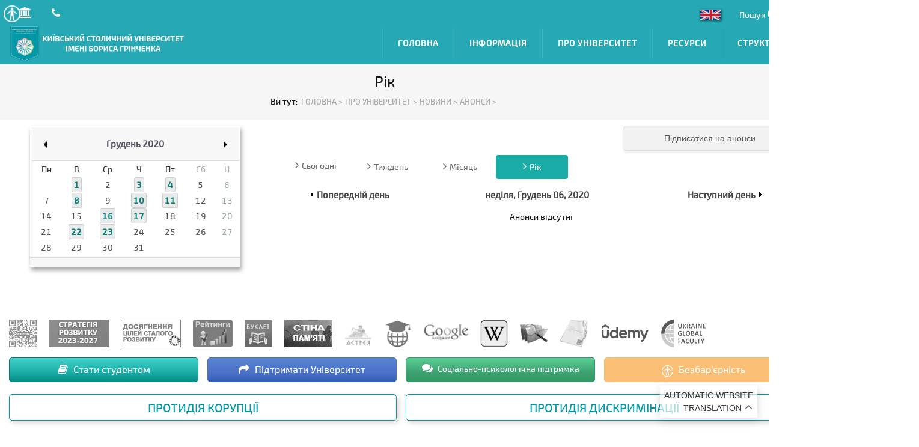

--- FILE ---
content_type: text/html; charset=utf-8
request_url: https://kubg.edu.ua/prouniversitet/news/events/rik/day.listevents/2020/12/06/369.html
body_size: 21887
content:
<!DOCTYPE html>
<html lang="uk-ua" dir="ltr">
<head>
<!-- Global Site Tag (gtag.js) - Google Analytics -->
<script async src="https://www.googletagmanager.com/gtag/js?id=UA-42387232-18"></script>
<script>
  window.dataLayer = window.dataLayer || [];
  function gtag(){dataLayer.push(arguments)};
  gtag('js', new Date());

  gtag('config', 'UA-42387232-18');
</script>
<link rel="stylesheet" href="https://cdnjs.cloudflare.com/ajax/libs/font-awesome/6.4.2/css/all.min.css">

    <base href="https://kubg.edu.ua/prouniversitet/news/events/rik/day.listevents/2020/12/06/369.html" />
	<meta http-equiv="content-type" content="text/html; charset=utf-8" />
	<meta name="keywords" content="Київський столичний університет імені Бориса Грінченка, Університет Грінченка, Grinchenko University, Borys Grinchenko, Kyiv Metropolitan University" />
	<meta name="robots" content="noindex,nofollow" />
	<meta name="description" content="Київський столичний університет імені Бориса Грінченка (Університет Грінченка) пропонує відмінне поєднання багаторічних освітніх традицій і сучасного інноваційного підходу у підготовці конкурентоспроможних фахівців за міжнародними стандартами." />
	<meta name="generator" content="Joomla! - Open Source Content Management" />
	<title>Рік</title>
	<link href="https://kubg.edu.ua/index.php?option=com_jevents&amp;task=modlatest.rss&amp;format=feed&amp;type=rss&amp;Itemid=673&amp;modid=150" rel="alternate" type="application/rss+xml" title="RSS 2.0" />
	<link href="https://kubg.edu.ua/index.php?option=com_jevents&amp;task=modlatest.rss&amp;format=feed&amp;type=atom&amp;Itemid=673&amp;modid=150" rel="alternate" type="application/atom+xml" title="Atom 1.0" />
	<link href="/templates/tz_joomla_ethic/favicon.ico" rel="shortcut icon" type="image/vnd.microsoft.icon" />
	<link href="https://kubg.edu.ua/component/search/?Itemid=673&amp;task=day.listevents&amp;year=2020&amp;month=12&amp;day=06&amp;catids=369&amp;format=opensearch" rel="search" title="Пошук Київський столичний університет імені Бориса Грінченка" type="application/opensearchdescription+xml" />
	<link href="/components/com_jevents/assets/css/eventsadmin.css?3.4.57" rel="stylesheet" type="text/css" />
	<link href="/templates/tz_joomla_ethic/html/com_jevents/flat/assets/css/events_css.css?3.4.57" rel="stylesheet" type="text/css" />
	<link href="https://kubg.edu.ua/plugins/editors/dropeditor/dropeditor.css" rel="stylesheet" type="text/css" />
	<link href="https://kubg.edu.ua/plugins/editors/dropeditor/customstyles.css" rel="stylesheet" type="text/css" />
	<link href="https://kubg.edu.ua/plugins/editors/dropeditor/titlestyles.css" rel="stylesheet" type="text/css" />
	<link href="https://kubg.edu.ua/plugins/content/pdf_embed/assets/css/style.css" rel="stylesheet" type="text/css" />
	<link href="https://kubg.edu.ua/plugins/content/smartsharing/assets/css/style.css" rel="stylesheet" type="text/css" />
	<link href="/plugins/system/jcemediabox/css/jcemediabox.css?1d12bb5a40100bbd1841bfc0e498ce7b" rel="stylesheet" type="text/css" />
	<link href="/plugins/system/jcemediabox/themes/standard/css/style.css?50fba48f56052a048c5cf30829163e4d" rel="stylesheet" type="text/css" />
	<link href="/templates/tz_joomla_ethic/bootstrap/css/bootstrap.min.css" rel="stylesheet" type="text/css" />
	<link href="/templates/tz_joomla_ethic/css/themes/default/template.css" rel="stylesheet" type="text/css" />
	<link href="/templates/tz_joomla_ethic/css/themes/default/megamenu.css" rel="stylesheet" type="text/css" />
	<link href="https://fonts.googleapis.com/css?family=Arial" rel="stylesheet" type="text/css" />
	<link href="/plazart-assets/css/font-7e64a2cb31ae702.css" rel="stylesheet" type="text/css" />
	<link href="/plazart-assets/css/color-aa5e99bbe8bcb99.css" rel="stylesheet" type="text/css" />
	<link href="/plugins/system/plazart/base/css/off-canvas.min.css" rel="stylesheet" type="text/css" />
	<link href="/plazart-assets/css/layout-34d2def61527b93.css" rel="stylesheet" type="text/css" />
	<link href="/templates/tz_joomla_ethic/html/com_jevents/flat/assets/css/modstyle.css?3.4.57" rel="stylesheet" type="text/css" />
	<link href="https://kubg.edu.ua/modules/mod_baccessibility/asset/css/style.css" rel="stylesheet" type="text/css" />
	<style type="text/css">
ol.ol-circles > li:before { background-color: #333333;}
ol.ol-boxes > li:before { background-color: #333333;}
ol.ol-circles > li:before { background-color: #333333;}
ol.ol-boxes > li:before { background-color: #333333;}
ol.ol-circles > li:before { background-color: #333333;}
ol.ol-boxes > li:before { background-color: #333333;}
ol.ol-circles > li:before { background-color: #333333;}
ol.ol-boxes > li:before { background-color: #333333;}
ol.ol-circles > li:before { background-color: #333333;}
ol.ol-boxes > li:before { background-color: #333333;}
ol.ol-circles > li:before { background-color: #333333;}
ol.ol-boxes > li:before { background-color: #333333;}

	</style>
	<script type="application/json" class="joomla-script-options new">{"system.paths":{"root":"","base":""}}</script>
	<script src="/media/system/js/core.js?b58f957f9d320914a0b217d6b4b41ff9" type="text/javascript"></script>
	<script src="/media/jui/js/jquery.min.js?b58f957f9d320914a0b217d6b4b41ff9" type="text/javascript"></script>
	<script src="/media/jui/js/jquery-noconflict.js?b58f957f9d320914a0b217d6b4b41ff9" type="text/javascript"></script>
	<script src="/media/jui/js/jquery-migrate.min.js?b58f957f9d320914a0b217d6b4b41ff9" type="text/javascript"></script>
	<script src="/plugins/system/plazart/base/bootstrap/js/bootstrap.min.js?b58f957f9d320914a0b217d6b4b41ff9" type="text/javascript"></script>
	<script src="/components/com_jevents/assets/js/jQnc.js?3.4.57" type="text/javascript"></script>
	<script src="/plugins/system/jcemediabox/js/jcemediabox.js?0c56fee23edfcb9fbdfe257623c5280e" type="text/javascript"></script>
	<script src="/plugins/system/plazart/base/js/off-canvas.js" type="text/javascript"></script>
	<script src="/plugins/system/plazart/base/js/script.min.js" type="text/javascript"></script>
	<script src="/plugins/system/plazart/base/js/menu.min.js" type="text/javascript"></script>
	<script src="/templates/tz_joomla_ethic/js/page.js" type="text/javascript"></script>
	<script src="/templates/tz_joomla_ethic/js/custom.js" type="text/javascript"></script>
	<script src="/modules/mod_jevents_cal/tmpl/flat/assets/js/calnav.js?3.4.57" type="text/javascript"></script>
	<script src="https://kubg.edu.ua/media/mod_gtranslate/js/float.js" data-gt-orig-url="/prouniversitet/news/events/rik/day.listevents/2020/12/06/369.html" data-gt-orig-domain="kubg.edu.ua" data-gt-widget-id="362" defer="defer" type="text/javascript"></script>
	<script src="/media/system/js/html5fallback.js" type="text/javascript"></script>
	<script src="https://kubg.edu.ua/modules/mod_baccessibility/asset/js/baccessibility.jquery.js" type="text/javascript"></script>
	<script src="https://kubg.edu.ua/modules/mod_baccessibility/asset/js/grayscale.js" type="text/javascript"></script>
	<script type="text/javascript">
checkJQ();JCEMediaBox.init({popup:{width:"",height:"",legacy:0,lightbox:0,shadowbox:0,resize:1,icons:1,overlay:1,overlayopacity:0.8,overlaycolor:"#000000",fadespeed:500,scalespeed:500,hideobjects:0,scrolling:"fixed",close:2,labels:{'close':'Close','next':'Next','previous':'Previous','cancel':'Cancel','numbers':'{$current} of {$total}'},cookie_expiry:"",google_viewer:0},tooltip:{className:"tooltip",opacity:0.8,speed:150,position:"br",offsets:{x: 16, y: 16}},base:"/",imgpath:"plugins/system/jcemediabox/img",theme:"standard",themecustom:"",themepath:"plugins/system/jcemediabox/themes",mediafallback:0,mediaselector:"audio,video"});jQuery(function($){ $(".hasTooltip").tooltip({"html": true,"container": "body"}); });window.gtranslateSettings = window.gtranslateSettings || {};window.gtranslateSettings['362'] = {"default_language":"uk","languages":["en","uk"],"url_structure":"none","wrapper_selector":"#gt-wrapper-362","globe_size":60,"flag_size":"16","flag_style":"2d","custom_domains":null,"float_switcher_open_direction":"top","switcher_open_direction":"bottom","native_language_names":1,"add_new_line":1,"select_language_label":"Select Language","detect_browser_language":0,"custom_css":"","alt_flags":[],"switcher_horizontal_position":"right","switcher_vertical_position":"bottom","horizontal_position":"inline","vertical_position":"inline"};
	</script>
	<!--[if lte IE 6]>
<link rel="stylesheet" href="https://kubg.edu.ua/components/com_jevents/views/flat/assets/css/ie6.css" />
<![endif]-->

    <meta http-equiv="X-UA-Compatible" content="IE=edge">
<meta name="viewport" content="width=device-width, initial-scale=1">
<meta name="HandheldFriendly" content="true"/>
<meta name="apple-mobile-web-app-capable" content="YES"/>
<script src="/media/system/js/khvylyna_movch.js" type="text/javascript"></script>
<!-- HTML5 shim and Respond.js for IE8 support of HTML5 elements and media queries -->
<!-- WARNING: Respond.js doesn't work if you view the page via file:// -->
<!--[if lt IE 9]>
<script src="https://oss.maxcdn.com/html5shiv/3.7.2/html5shiv.min.js"></script>
<script src="https://oss.maxcdn.com/respond/1.4.2/respond.min.js"></script>
<![endif]-->
</head>

<body class="com_jevents task-day.listevents itemid-673">
<section id="tz-custom-header-wrapper"
                class="tz-header-4 "><div class="container"><div class="row" id="custom-header">
<div id="tz-cus_header" class="col-lg-12 col-md-12 col-sm-12 col-xs-12  hidden-xs"><div class="tz-module module pull-left " id="Mod246"><div class="module-inner"><div class="module-ct">

<div class="custom pull-left"  >
	<p><button type="button" class="tz-button-toggle tz-canvas-customer pull-left"><i class="fa fa-university"></i></button></p></div>
</div></div></div><div class="tz-module module " id="Mod193"><div class="module-inner"><div class="module-ct">

<div class="custom"  >
	<div class="container">
<div class="tz-sign-in text-left"><!-- <button type="button" id="phone_icon"><a href="/prouniversitet/vizytivka/kontakti.html"><i class="fa fa-phone"></i></a></button> --> 
<!--
<div id="phone_icon">
<a href="http://kubg.edu.ua/prouniversitet/vizytivka/kontakti.html">
    <em class="fa fa-phone"></em>
    </a>
</div>
--> 
<button id="cus_search" class="tz-search"> <span style="color: white; vertical-align: middle; padding: 3px;">Пошук <em class="fa fa-search"></em> </span> </button> 
<!--
<div style="width: 70px; display: block; float: right; position: relative; padding: 25px 0 0 0; margin-right: 20px;"><a href="http://partner.kubg.edu.ua/" target="_blank" style="background: url('/images/logo/partner.png') no-repeat; color: transparent;">partner</a></div>
-->
<img src="https://kubg.edu.ua/images/stories/Departaments/nmc.media/brand/qr.png" alt="Університет Грінченка" style="display: none;">
<a href="http://partner.kubg.edu.ua/" target="_blank"><img src="/images/logo/partner.png" alt="partner" class="partner" title="Англомовна версія сайту Університету" /></a>
<div class="tz-sign-in text-left"><button type="button" id="phone_icon"><a href="/prouniversitet/vizytivka/kontakti.html"><i class="fa fa-phone"></i></a></button></div>
</div>
</div></div>
</div></div></div></div>
</div></div></section><section id="tz-search-wrapper"
                class="search-fixed "><div class="container"><div class="row" id="search">
<div id="tz-search" class="col-lg-12 col-md-12 col-sm-12 col-xs-12 "><div class="tz-module module " id="Mod362"><div class="module-inner"><div class="module-ct"><div class="gtranslate_wrapper" id="gt-wrapper-362"></div></div></div></div><div class="tz-module module " id="Mod191"><div class="module-inner"><div class="module-ct"><div class="search tz-search-fixed ">
    <form action="/prouniversitet/news/events/rik/year.listevents/2026/01/26/-.html" method="post" class="form-inline">
        <i class="fa fa-times tz-form-close"></i>
        <input name="searchword" id="mod-search-searchword" maxlength="200"  class="inputbox search-query" type="search" size="20" placeholder="Пошук..." /><label for="mod-search-searchword" class="label_search"><i class="Пошук..."></i></label>         <input type="hidden" name="task" value="search"/>
        <input type="hidden" name="option" value="com_search"/>
        <input type="hidden" name="Itemid" value="673"/>
    </form>
</div>
</div></div></div><div class="tz-module module " id="Mod318"><div class="module-inner"><div class="module-ct">
<nav id="b-acc-toolbarWrap" role="navigation" class="b-acc-hide left close-toolbar">
                <div role="button" title="Accessibility настройки" tabindex="0"
				class="b-acc_hide_toolbar  b-acc-icon-small">
         <!--       <i class="fa fa-wheelchair fa-3x" aria-label="wheel chair"></i> -->
         <!--       <i class="fa fa-cog fa-3x" aria-hidden="true"></i>  -->

            </div>
    	<ul id="b-acc_toolbar" data-underlines="0">
                <li id="b-acc-fontsizer" data-size-tags="p,h1,h2,h3,a,li,span,td" data-size-jump="2">
			<button class="small-letter" tabindex="0"><i class="fa fa-search-minus"></i> Зменшити розмір шрифту</button>
			<button class="big-letter" tabindex="0"><i class="fa fa-search-plus"></i> Збільшити розмір шрифту</button>
			<button class="b-acc-font-reset b-acc-hide" tabindex="0"><i class="fa fa-refresh"></i> Стандартний шрифт</button>
		</li>
		<li id="b-acc-contrast">
			<button class="b-acc-bright-btn" tabindex="0"><i class="fa fa-sun-o"></i> Світлий контраст</button>
			<button class="b-acc-dark-btn" tabindex="0"><i class="fa fa-moon-o"></i> Темний контраст</button>
			<button class="b-acc-grayscale" tabindex="0"><i class="fa fa-gg-circle"></i> Сірий контраст</button>
            <button class="b-acc-contrast-reset" tabindex="0"><i class="fa fa-refresh"></i> Стандартний контраст</button>
		</li>
		<li id="b-acc-keyboard-navigation">
			<button id="b-acc-keyboard" tabindex="0"><i class="fa fa-keyboard-o"></i> Навігація за допомогою Клавіатури</button>
		</li>
		<li id="b-acc-links">
			<button class="b-acc-toggle-underline" tabindex="0"><i class="fa fa-underline"></i> Підкреслення посилань (увімк./вимк.)</button>
		</li>
			</ul>
</nav>
</div></div></div></div>
</div></div></section><section id="tz-menu-wrapper"
                class="tz-header-2 "><div class="container"><div class="row" id="menu">
<div id="tz-logo-area" class="col-lg-4 col-md-2 col-sm-2 col-xs-7 ">
          <a href="/./" id="tzlogo">
        <img src="https://kubg.edu.ua//images/logo/kubg_logo_new.png" alt="Київський столичний університет імені Бориса Грінченка - " />
     </a>
     </div>

<div id="tz-(none)" class="col-lg-8 col-md-10 col-sm-10 col-xs-5 "><!-- MAIN NAVIGATION -->
<nav id="plazart-mainnav" class="wrap plazart-mainnav navbar">
    <a class="tz-search" href="javascript:"><i class="fa fa-search"></i></a>
    <div class="navbar-inner">
      <div class="navbar-header">
      <button type="button" class="btn btn-navbar navbar-toggle" data-toggle="collapse" data-target=".nav-collapse">
        <i class="fa fa-bars"></i>
      </button>
      </div>
  	  <div class="nav-collapse navbar-collapse collapse">
              <div class="plazart-megamenu animate fading always-show" data-duration="200">
<ul class="nav navbar-nav level0">
<li  data-id="101" data-level="1">
<a class="" href="/"  >Головна </a>
</li>
<li class="dropdown mega mega-align-justify" data-id="165" data-level="1" data-alignsub="justify">
<a class=" dropdown-toggle" href="/informatsiya.html"   data-toggle="dropdown">Інформація <b class="caret"></b></a>
<div class="nav-child dropdown-menu mega-dropdown-menu col-xs-12"  ><div class="mega-dropdown-inner">
<div class="row">
<div class="col-md-4 mega-col-nav" data-width="4"><div class="mega-inner">
<ul class="mega-nav level1">
<li class="mega mega-group mega-align-justify" data-id="244" data-level="2" data-group="1" data-alignsub="justify">
<span class=" mega-group-title separator"> Вступникам</span>
<div class="nav-child mega-group-ct col-xs-12"  ><div class="mega-dropdown-inner">
<div class="row">
<div class="col-md-12 mega-col-nav" data-width="12"><div class="mega-inner">
<ul class="mega-nav level2">
<li  data-id="262" data-level="3">
<a class="" href="/informatsiya/vstupnikam/kontakti.html"  >Контакти приймальної комісії </a>
</li>
<li  data-id="3208" data-level="3">
<a class="" href="/informatsiya/vstupnikam/informatsiia-pro-pryimalnu-komisiiu.html"  >Інформація про Приймальну комісію </a>
</li>
<li  data-id="1902" data-level="3">
<a class="" href="/informatsiya/vstupnikam/oholoshennia.html"  >Оголошення </a>
</li>
<li  data-id="594" data-level="3">
<a class="" href="/informatsiya/vstupnikam/pro-universitet.html"  >Про університет </a>
</li>
<li  data-id="1812" data-level="3">
<a class="" href="/informatsiya/vstupnikam/personalnyi-den-vidkrytykh-dverei.html"  >День відкритих дверей </a>
</li>
<li  data-id="249" data-level="3" data-hidesub="1">
<a class="" href="/informatsiya/vstupnikam/napryami-pidgotovki.html"  >Перелік освітніх програм для вступу </a>
</li>
<li  data-id="261" data-level="3">
<a class="" href="/informatsiya/vstupnikam/douniversitetska-pidgotoka.html"  >Доуніверситетська підготовка </a>
</li>
<li  data-id="3156" data-level="3">
<a class="" href="/informatsiya/vstupnikam/pidhotovche-viddilennia.html"  >Підготовче відділення для іноземців та осіб без громадянства </a>
</li>
<li  data-id="2024" data-level="3" data-hidesub="1">
<a class="" href="/informatsiya/vstupnikam/normatyvni-dokumenty.html"  >Нормативні документи </a>
</li>
<li  data-id="2628" data-level="3">
<a class="" href="/informatsiya/vstupnikam/rehionalne-zamovlennia.html"  >Регіональне замовлення </a>
</li>
<li  data-id="2088" data-level="3">
<a class="" href="/informatsiya/vstupnikam/vartist-navchannia.html"  >Вартість навчання - 2025 </a>
</li>
<li  data-id="2028" data-level="3" data-hidesub="1">
<a class="" href="/informatsiya/vstupnikam/pravyla-pryiomu.html"  >Правила прийому </a>
</li>
<li  data-id="3516" data-level="3">
<a class="" href="/informatsiya/vstupnikam/dodatkovyi-nabir.html"  >Додатковий набір </a>
</li>
<li  data-id="1118" data-level="3">
<a class="" href="/informatsiya/vstupnikam/dokumenty-dlia-vstupu.html"  >Перелік документів для вступу </a>
</li>
<li  data-id="2822" data-level="3">
<a class="" href="/informatsiya/vstupnikam/prohramy-spivbesid-fakhovykh-vyprobuvan-tvorchykh-konkursiv.html"  >Програми співбесід, фахових випробувань, творчих конкурсів </a>
</li>
<li  data-id="3200" data-level="3">
<a class="" href="/informatsiya/vstupnikam/hrafik-vstupnoi-kampanii.html"  >Розклад вступних випробувань </a>
</li>
<li  data-id="1898" data-level="3">
<a class="" href="/informatsiya/vstupnikam/rezultaty-vstupnykh-vyprobuvan.html"  >Результати вступних випробувань </a>
</li>
<li  data-id="1706" data-level="3">
<a class="" href="/informatsiya/vstupnikam/rejtingovi-spiski-vstupnikiv.html"  >Рейтингові списки вступників </a>
</li>
<li  data-id="3202" data-level="3">
<a class="" href="/informatsiya/vstupnikam/spysky-rekomendovanykh.html"  >Списки рекомендованих </a>
</li>
<li  data-id="1511" data-level="3">
<a class="" href="/informatsiya/vstupnikam/nakazy-pro-zarakhuvannia.html"  >Накази про зарахування </a>
</li>
<li  data-id="3230" data-level="3">
<a class="" href="/informatsiya/vstupnikam/inozemnym-studentam.html"  >Іноземним студентам </a>
</li>
</ul>
</div></div>
</div>
</div></div>
</li>
<li class="mega mega-group" data-id="233" data-level="2" data-group="1">
<span class=" mega-group-title separator"> Студентам</span>
<div class="nav-child mega-group-ct"  ><div class="mega-dropdown-inner">
<div class="row">
<div class="col-md-12 mega-col-nav" data-width="12"><div class="mega-inner">
<ul class="mega-nav level2">
<li  data-id="3398" data-level="3">
<a class="" href="https://kubg.edu.ua/studentskyi-ofis.html"  >Студентський офіс</a>
</li>
<li class="dropdown-submenu mega" data-id="3410" data-level="3">
<a class="" href="/informatsiya/studentam/viiskova-pidhotovka/oholoshennia.html"  >Військова підготовка</a>
<div class="nav-child dropdown-menu mega-dropdown-menu"  ><div class="mega-dropdown-inner">
<div class="row">
<div class="col-md-12 mega-col-nav" data-width="12"><div class="mega-inner">
<ul class="mega-nav level3">
<li  data-id="3417" data-level="4">
<a class="" href="/informatsiya/studentam/viiskova-pidhotovka/umovy-ta-poriadok-pryiomu-na-navchannia.html"  >Правила прийому </a>
</li>
<li  data-id="3413" data-level="4">
<a class="" href="/informatsiya/studentam/viiskova-pidhotovka/oholoshennia.html"  >Оголошення </a>
</li>
</ul>
</div></div>
</div>
</div></div>
</li>
<li  data-id="235" data-level="3" data-hidesub="1">
<a class="" href="/informatsiya/studentam/navchannya.html"  >Навчання </a>
</li>
<li  data-id="517" data-level="3">
<a class="" href="/informatsiya/studentam/rozklad-zanyat.html"  >Розклад занять </a>
</li>
<li  data-id="3078" data-level="3">
<a class="" href="https://kubg.edu.ua/sotsialno-humanitarni-zakhody-ta-aktsii.html"  >Соціально-гуманітарні заходи та акції</a>
</li>
<li  data-id="237" data-level="3" data-hidesub="1">
<a class=" menu_lv3" href="/informatsiya/studentam/samovryaduvannya.html"  >Студентське самоврядування </a>
</li>
<li  data-id="3194" data-level="3">
<a class="" href="https://kubg.edu.ua/images/stories/Departaments/studentam/sots_hum_plan_roboty_2024.pdf" target="_blank"  >План соціально-гуманітарної роботи та розвитку лідерства</a>
</li>
<li  data-id="238" data-level="3" data-hidesub="1">
<a class="" href="/informatsiya/studentam/profspilka/pro-pidrozdil.html"  >Студентська профспілка</a>
</li>
<li  data-id="3089" data-level="3">
<a class="" href="https://fpsrso.kubg.edu.ua/struktura/sotsialno-psykholohichna-pidtrymka/sotsialno-psykholohichna-sluzhba/pro-sluzhbu.html" target="_blank"  >Соціально-психологічний супровід, консультування</a>
</li>
<li  data-id="2519" data-level="3">
<a class="" href="/struktura/pidrozdili/2012-11-23-07-23-58/2011-07-12-12-57-40/hurtozhytok/pro-hurtozhytok-2.html"  >Гуртожитки</a>
</li>
<li  data-id="3077" data-level="3">
<a class="" href="/struktura/pidrozdili/2012-11-23-07-23-58/robota-tvorchykh-studii-ta-hurtkiv-universytetu.html"  >Творчі студії та гуртки Університету</a>
</li>
<li  data-id="3083" data-level="3">
<a class="" href="/informatsiya/studentam/sotsialno-humanitarni-zakhody.html"  >Соціально-гуманітарні заходи </a>
</li>
<li  data-id="3091" data-level="3">
<a class="" href="https://fpsrso.kubg.edu.ua/struktura/sotsialno-psykholohichna-pidtrymka/resursnyi-tsentr-pidtrymky-studentiv-z-invalidnistiu.html" target="_blank"  >Супровід студентів з інвалідністю</a>
</li>
<li  data-id="3084" data-level="3">
<a class="" href="/informatsiya/studentam/kudy-zvernutysia-u-skladnii-sytuatsii.html"  >Куди звернутися у складній ситуації </a>
</li>
<li  data-id="3235" data-level="3">
<a class="" href="/informatsiya/studentam/rekomenduiemo-prochytaty.html"  >Рекомендуємо прочитати </a>
</li>
<li  data-id="234" data-level="3" data-hidesub="1">
<a class="" href="/informatsiya/studentam/novini.html"  >Новини </a>
</li>
<li  data-id="240" data-level="3" data-hidesub="1">
<a class="" href="/informatsiya/studentam/nauka.html"  >Наука </a>
</li>
</ul>
</div></div>
</div>
</div></div>
</li>
</ul>
</div></div>
<div class="col-md-4 mega-col-nav" data-width="4"><div class="mega-inner">
<ul class="mega-nav level1">
<li class="mega mega-group" data-id="1089" data-level="2" data-group="1">
<span class=" mega-group-title separator"> Аспірантам і докторантам</span>
<div class="nav-child mega-group-ct"  ><div class="mega-dropdown-inner">
<div class="row">
<div class="col-md-12 mega-col-nav" data-width="12"><div class="mega-inner">
<ul class="mega-nav level2">
<li  data-id="1573" data-level="3">
<a class="" href="/informatsiya/aspirantam-i-doktorantam/oholoshennia.html"  >Оголошення </a>
</li>
<li  data-id="1787" data-level="3">
<a class="" href="/informatsiya/aspirantam-i-doktorantam/normatyvna-baza.html"  >Нормативно-правова база </a>
</li>
<li  data-id="1786" data-level="3" data-hidesub="1">
<a class="" href="/informatsiya/aspirantam-i-doktorantam/aspirantura.html"  >Аспірантура </a>
</li>
<li  data-id="1712" data-level="3" data-hidesub="1">
<a class="" href="/informatsiya/aspirantam-i-doktorantam/doktorantura/spetsialnosti.html"  >Докторантура</a>
</li>
<li  data-id="3198" data-level="3">
<a class="" href="/informatsiya/aspirantam-i-doktorantam/zrazky-dyplomiv.html"  >Зразки дипломів </a>
</li>
<li  data-id="3184" data-level="3">
<a class="" href="/informatsiya/aspirantam-i-doktorantam/spetsializovani-vcheni-rady-dlia-razovykh-zakhystiv-phd.html"  >Разові спеціалізовані вчені ради </a>
</li>
<li  data-id="252" data-level="3" data-hidesub="1">
<a class="" href="/informatsiya/aspirantam-i-doktorantam/spetsializovani-vcheni-rady.html"  >Спеціалізовані вчені ради </a>
</li>
<li  data-id="3132" data-level="3">
<a class="" href="https://fpsrso.kubg.edu.ua/struktura/sotsialno-psykholohichna-pidtrymka/sotsialno-psykholohichna-sluzhba/pro-sluzhbu.html" target="_blank"  >Соціально-психологічний супровід, консультування</a>
</li>
<li  data-id="3031" data-level="3">
<a class="" href="/informatsiya/naukovtsyam/naukove-tovarystvo-studentiv-aspirantiv-doktorantiv-i-molodykh-vchenykh.html"  >Наукове товариство студентів, аспірантів, докторантів і молодих вчених</a>
</li>
</ul>
</div></div>
</div>
</div></div>
</li>
<li class="mega mega-group" data-id="251" data-level="2" data-group="1">
<span class=" mega-group-title separator"> Науковцям</span>
<div class="nav-child mega-group-ct"  ><div class="mega-dropdown-inner">
<div class="row">
<div class="col-md-12 mega-col-nav" data-width="12"><div class="mega-inner">
<ul class="mega-nav level2">
<li  data-id="2413" data-level="3">
<a class="" href="/informatsiya/naukovtsyam/diiuchi-proekty.html"  >Діючі наукові проєкти </a>
</li>
<li  data-id="723" data-level="3">
<a class="" href="/informatsiya/naukovtsyam/naukova-tema-universitetu.html"  >Наукові теми Університету </a>
</li>
<li  data-id="3121" data-level="3">
<a class="" href="/informatsiya/naukovtsyam/realizatsiia-naukovykh-doslidzhen.html"  >Реалізація наукових досліджень </a>
</li>
<li  data-id="2415" data-level="3">
<a class="" href="/informatsiya/naukovtsyam/realizovani-naukovi-proekty.html"  >Реалізовані наукові проєкти </a>
</li>
<li  data-id="2015" data-level="3">
<a class="" href="https://ivo.kubg.edu.ua/doslidzhennia/erasmus.html" target="_blank"  >Міжнародні грантові програми</a>
</li>
<li  data-id="2166" data-level="3" data-hidesub="1">
<a class="" href="/informatsiya/naukovtsyam/akademichna-mobilnist.html"  >Академічна мобільність </a>
</li>
<li  data-id="2409" data-level="3">
<a class="" href="https://kubg.edu.ua/images/stories/Departaments/ntsadmv/mizhnar_vseukr_premii_naukovciv.pdf" target="_blank"  >Міжнародні, всеукраїнські премії та конкурси для науковців</a>
</li>
<li  data-id="253" data-level="3">
<a class="" href="/informatsiya/naukovtsyam/fakhovi-vidannya.html"  >Наукові періодичні видання Університету </a>
</li>
<li  data-id="1561" data-level="3">
<a class="" href="/informatsiya/naukovtsyam/2013-11-07-06-53-11.html"  >Наукометрія </a>
</li>
<li  data-id="3215" data-level="3">
<a class="" href="/informatsiya/naukovtsyam/intelektualna-vlasnist.html"  >Інтелектуальна власність </a>
</li>
<li  data-id="3137" data-level="3">
<a class="" href="/informatsiya/naukovtsyam/researchgate.html"  >ResearchGate </a>
</li>
<li  data-id="2041" data-level="3" data-hidesub="1">
<a class="" href="/informatsiya/naukovtsyam/naukove-tovarystvo-studentiv-aspirantiv-doktorantiv-i-molodykh-vchenykh.html"  >Наукове товариство студентів, аспірантів, докторантів і молодих вчених </a>
</li>
<li  data-id="724" data-level="3">
<a class="" href="/informatsiya/naukovtsyam/naukovo-doslidni-laboratoriji.html"  >Науково-дослідні лабораторії </a>
</li>
<li  data-id="722" data-level="3">
<a class="" href="/informatsiya/naukovtsyam/naukovi-shkoli.html"  >Наукові школи </a>
</li>
<li  data-id="721" data-level="3">
<a class="" href="/informatsiya/spivrobitnykam/pk.html"  >Підвищення кваліфікації працівників Університету Грінченка</a>
</li>
<li  data-id="256" data-level="3">
<a class="" href="/informatsiya/naukovtsyam/dokumenti.html"  >Документи </a>
</li>
<li  data-id="254" data-level="3" data-hidesub="1">
<a class="" href="/informatsiya/naukovtsyam/podiji.html"  >Події </a>
</li>
</ul>
</div></div>
</div>
</div></div>
</li>
</ul>
</div></div>
<div class="col-md-4 mega-col-nav" data-width="4"><div class="mega-inner">
<ul class="mega-nav level1">
<li class="mega mega-group" data-id="1091" data-level="2" data-group="1">
<span class=" mega-group-title separator"> Співробітникам</span>
<div class="nav-child mega-group-ct"  ><div class="mega-dropdown-inner">
<div class="row">
<div class="col-md-12 mega-col-nav" data-width="12"><div class="mega-inner">
<ul class="mega-nav level2">
<li  data-id="1092" data-level="3">
<a class="" href="/informatsiya/spivrobitnykam/oholoshennia.html"  >Оголошення </a>
</li>
<li  data-id="1331" data-level="3">
<a class="" href="/struktura/pidrozdili/viddil-kadriv/kadrova-dokumentatsiia.html"  >Кадрова документація</a>
</li>
<li  data-id="2081" data-level="3">
<a class="" href="/informatsiya/spivrobitnykam/rozklad-zasidan-kafedr-ta-ndl.html"  >Графік засідань кафедр, наукових підрозділів і Вчених рад Факультетів та Інституту </a>
</li>
<li  data-id="2438" data-level="3">
<a class="" href="/informatsiya/spivrobitnykam/pk.html"  >Підвищення кваліфікації </a>
</li>
<li  data-id="1149" data-level="3">
<a class="" href="/informatsiya/spivrobitnykam/pidvyshchennia-kvalifikatsii.html"  >Сертифікація ЕНК </a>
</li>
<li  data-id="1467" data-level="3">
<a class="" href="http://rg.kubg.edu.ua/registry/courses_certs/?_page=1" target="_blank"  >Сертифіковані ЕНК</a>
</li>
<li  data-id="2595" data-level="3">
<a class="" href="http://kubg.edu.ua/images/stories/Departaments/nakaz_294_operatyvne_reahuvannia.pdf" target="_blank"  >Номери оперативного реагування</a>
</li>
</ul>
</div></div>
</div>
</div></div>
</li>
<li class="mega mega-group" data-id="1659" data-level="2" data-group="1">
<span class=" mega-group-title separator"> Випускникам</span>
<div class="nav-child mega-group-ct"  ><div class="mega-dropdown-inner">
<div class="row">
<div class="col-md-12 mega-col-nav" data-width="12"><div class="mega-inner">
<ul class="mega-nav level2">
<li  data-id="2091" data-level="3">
<a class="" href="/informatsiya/klub-vipusknikiv/oholoshennia.html"  >Оголошення </a>
</li>
<li  data-id="2273" data-level="3">
<a class="" href="https://docs.google.com/forms/d/e/1FAIpQLScXBsoJdUANs12_bJ-E98YVmHyhPgfkDTzaCoHSo2exqgKViw/viewform" target="_blank"  >Анкета для сприяння працевлаштуванню</a>
</li>
<li  data-id="2417" data-level="3">
<a class="" href="https://docs.google.com/a/kubg.edu.ua/forms/d/e/1FAIpQLSd2uf7byonumlk7egXh2qh0hvb_fOeEbLIRJXawVYcTHN0_PQ/viewform?c=0&amp;w=1" target="_blank"  >Анкета випускника Університету Грінченка</a>
</li>
<li  data-id="2653" data-level="3">
<a class="" href="https://docs.google.com/forms/d/e/1FAIpQLSeEUoR8G25OnCRopcf8TBtvEsJWvcwrE_ns1NDkmzP3Rf0XeQ/viewform" target="_blank"  >Вакансії для студентів та випускників</a>
</li>
</ul>
</div></div>
</div>
</div></div>
</li>
<li class="mega mega-group" data-id="2440" data-level="2" data-group="1">
<span class=" mega-group-title separator"> Роботодавцям</span>
<div class="nav-child mega-group-ct"  ><div class="mega-dropdown-inner">
<div class="row">
<div class="col-md-12 mega-col-nav" data-width="12"><div class="mega-inner">
<ul class="mega-nav level2">
<li  data-id="2441" data-level="3">
<a class="" href="/informatsiya/robotodavtsiam/informatsiia.html"  >Інформація </a>
</li>
</ul>
</div></div>
</div>
</div></div>
</li>
<li class="mega mega-group" data-id="2442" data-level="2" data-group="1">
<span class=" mega-group-title separator"> Партнерам</span>
<div class="nav-child mega-group-ct"  ><div class="mega-dropdown-inner">
<div class="row">
<div class="col-md-12 mega-col-nav" data-width="12"><div class="mega-inner">
<ul class="mega-nav level2">
<li  data-id="1635" data-level="3">
<a class="" href="/informatsiya/partneram/ukrainski-partnery.html"  >Українські партнери </a>
</li>
<li  data-id="176" data-level="3">
<a class="" href="https://ivo.kubg.edu.ua/mizhnarodna-aktyvnist/dohovory-pro-spivpratsiu.html" target="_blank"  >Зарубіжні партнери</a>
</li>
</ul>
</div></div>
</div>
</div></div>
</li>
<li class="mega mega-group" data-id="2370" data-level="2" data-group="1">
<span class=" mega-group-title separator"> Вибори ректора</span>
<div class="nav-child mega-group-ct"  ><div class="mega-dropdown-inner">
</div></div>
</li>
<li  data-id="2369" data-level="2">
<a class="" href="/informatsiya/vybory-rektora.html"  >Вибори ректора </a>
</li>
<li  data-id="3256" data-level="2">
<span class=" separator"> Воєнний стан</span>
</li>
<li  data-id="3263" data-level="2">
<a class="" href="/informatsiya/propozytsii-dopomohy-vid-ievropeiskykh-universytetiv.html"  >Пропозиції допомоги від європейських університетів </a>
</li>
<li  data-id="3258" data-level="2">
<a class="" href="/informatsiya/zvernennia.html"  >Звернення грінченківців </a>
</li>
<li  data-id="3259" data-level="2">
<a class="" href="/informatsiya/solidarnist-z-ukrainoiu.html"  >Солідарність з Україною </a>
</li>
<li  data-id="3268" data-level="2">
<a class="" href="/informatsiya/hrinchenkivtsi-iaki-zahynuly-vnaslidok-voiennykh-dii.html"  >Грінченківці, які загинули внаслідок воєнних дій </a>
</li>
<li  data-id="3556" data-level="2">
<a class="" href="https://mwg.kubg.edu.ua/" target="_blank"  >Стіна пам’яті полеглим у російсько-українській війні грінченківцям</a>
</li>
</ul>
</div></div>
</div>
</div></div>
</li>
<li class="active dropdown mega mega-align-justify" data-id="102" data-level="1" data-alignsub="justify">
<a class=" dropdown-toggle" href="/prouniversitet.html"   data-toggle="dropdown">Про Університет <b class="caret"></b></a>
<div class="nav-child dropdown-menu mega-dropdown-menu col-xs-12"  ><div class="mega-dropdown-inner">
<div class="row">
<div class="col-md-4 mega-col-nav" data-width="4"><div class="mega-inner">
<ul class="mega-nav level1">
<li class="mega mega-group" data-id="113" data-level="2" data-group="1">
<span class=" mega-group-title separator"> Візитівка</span>
<div class="nav-child mega-group-ct"  ><div class="mega-dropdown-inner">
<div class="row">
<div class="col-md-12 mega-col-nav" data-width="12"><div class="mega-inner">
<ul class="mega-nav level2">
<li  data-id="117" data-level="3">
<a class="" href="/prouniversitet/vizytivka/simvolika.html"  >Символіка Університету Грінченка </a>
</li>
<li  data-id="1230" data-level="3">
<a class="" href="/prouniversitet/vizytivka/viziia-misiia-i-tsinnosti.html"  >Місія, візія та цінності </a>
</li>
<li  data-id="3507" data-level="3">
<a class="" href="/prouniversitet/vizytivka/korporatyvna-kultura-metr-universyty.html"  >Корпоративна культура </a>
</li>
<li  data-id="3489" data-level="3">
<a class="" href="/prouniversitet/vizytivka/brend-buk-kyivskoho-stolychnoho-universytetu-imeni-borysa-hrinchenka.html"  >Брендбук Київського столичного університету імені Бориса Грінченка </a>
</li>
<li  data-id="3447" data-level="3">
<a class="" href="/prouniversitet/vizytivka/stratehiia-rozvytku-kyivskoho-stolychnoho-universytetu-imeni-borysa-hrinchenka-na-2023-2027-rr.html"  >Стратегія розвитку Київського столичного університету імені Бориса Грінченка на 2023-2027 рр. </a>
</li>
<li  data-id="114" data-level="3">
<a class="" href="/prouniversitet/vizytivka/istoriya.html"  >Літопис Університету </a>
</li>
<li  data-id="116" data-level="3">
<a class="" href="/prouniversitet/vizytivka/storinka-b-d-grinchenka.html"  >Сторінка Бориса Грінченка </a>
</li>
<li  data-id="3068" data-level="3">
<a class="" href="http://pubhtml5.com/bookcase/rgva" target="_blank"  >Людські історії Університету Грінченка</a>
</li>
<li  data-id="3067" data-level="3">
<a class="" href="http://pubhtml5.com/bookcase/dygc" target="_blank"  >Особистості в історії Університету Грінченка</a>
</li>
<li  data-id="3552" data-level="3">
<a class="" href="/resursi/tsili-staloho-rozvytku.html"  >Досягнення Цілей сталого розвитку</a>
</li>
<li  data-id="2053" data-level="3">
<a class="" href="/prouniversitet/vizytivka/profili-instytutiv-u-google-akademii.html"  >Профілі структурних підрозділів у Google Академії </a>
</li>
<li  data-id="2899" data-level="3">
<a class="" href="http://wiki.kubg.edu.ua/%D0%9A%D0%B0%D1%82%D0%B5%D0%B3%D0%BE%D1%80%D1%96%D1%8F:%D0%9A%D0%BD%D0%B8%D0%B3%D0%B0_%D0%BF%D0%B0%D0%BC%27%D1%8F%D1%82%D1%96" target="_blank"  >Книга пам'яті</a>
</li>
<li  data-id="355" data-level="3">
<a class="" href="/prouniversitet/vizytivka/statistichni-portret.html"  >Статистичний портрет  </a>
</li>
<li  data-id="1410" data-level="3" data-hidesub="1">
<a class="hidden_menu" href="/prouniversitet/vizytivka/korporatyvna-kultura-universytetu.html"  >АРХІВ: Корпоративна культура Київського університету імені Бориса Грінченка </a>
</li>
<li  data-id="3012" data-level="3" data-hidesub="1">
<a class="" href="/prouniversitet/vizytivka/pidtrymaty-universytet-hrinchenka.html"  >Підтримати Університет Грінченка </a>
</li>
<li  data-id="1327" data-level="3">
<a class="" href="/prouniversitet/vizytivka/konferentsiia-tk.html"  >Конференція трудового колективу </a>
</li>
<li  data-id="906" data-level="3" data-hidesub="1">
<a class="" href="/prouniversitet/vizytivka/vchena-rada.html"  >Вчена рада </a>
</li>
<li  data-id="173" data-level="3" data-hidesub="1">
<a class=" no-mege" href="/prouniversitet/vizytivka/rektorat/storinka-rektora.html"  >Ректорат</a>
</li>
<li  data-id="2430" data-level="3">
<a class="" href="/prouniversitet/vizytivka/akademichna-reputatsiia.html"  >Академічна репутація </a>
</li>
<li  data-id="2250" data-level="3">
<a class="" href="/prouniversitet/vizytivka/antykoruptsiini-zakhody.html"  >Антикорупційні заходи </a>
</li>
<li  data-id="3043" data-level="3">
<a class="" href="/prouniversitet/vizytivka/protydiia-dyskryminatsii.html"  >Протидія дискримінації </a>
</li>
<li  data-id="1975" data-level="3" data-hidesub="1">
<a class="" href="/prouniversitet/vizytivka/yakist-osvity.html"  >Якість освіти </a>
</li>
<li  data-id="172" data-level="3">
<a class="" href="/prouniversitet/vizytivka/klub-pochesnikh-profesoriv.html"  >Почесні професори та доктори </a>
</li>
<li  data-id="1752" data-level="3">
<a class="" href="/prouniversitet/vizytivka/dostup-do-publichnoi-informatsii.html"  >Доступ до публічної інформації </a>
</li>
<li  data-id="1809" data-level="3" data-hidesub="1">
<a class="" href="/prouniversitet/vizytivka/volonterskyi-rukh/volonterska-diialnist.html"  >Волонтерський рух</a>
</li>
<li  data-id="3533" data-level="3">
<a class="" href="/prouniversitet/vizytivka/sotsialno-psykholohichna-pidtrymka.html"  >Соціально-психологічна підтримка </a>
</li>
<li  data-id="3093" data-level="3">
<a class="" href="/prouniversitet/vizytivka/fotohalereia.html"  >Фотогалерея </a>
</li>
<li  data-id="357" data-level="3">
<a class="" href="/prouniversitet/vizytivka/kontakti.html"  >Контакти </a>
</li>
</ul>
</div></div>
</div>
</div></div>
</li>
</ul>
</div></div>
<div class="col-md-4 mega-col-nav" data-width="4"><div class="mega-inner">
<ul class="mega-nav level1">
<li class="mega mega-group" data-id="2364" data-level="2" data-group="1">
<span class=" mega-group-title separator"> Рейтинги Університету</span>
<div class="nav-child mega-group-ct"  ><div class="mega-dropdown-inner">
<div class="row">
<div class="col-md-12 mega-col-nav" data-width="12"><div class="mega-inner">
<ul class="mega-nav level2">
<li  data-id="2434" data-level="3" data-hidesub="1">
<a class="" href="/prouniversitet/reitynhy-universytetu/universytet-hrinchenka-u-reitynhakh.html"  >Університет Грінченка у рейтингах </a>
</li>
<li  data-id="1452" data-level="3">
<a class="" href="/prouniversitet/reitynhy-universytetu/reitynh-universytetu.html"  >Рейтинг Університету в Webometrics </a>
</li>
<li  data-id="1453" data-level="3">
<a class="" href="/prouniversitet/reitynhy-universytetu/reitynh-pidrozdiliv-universytetu.html"  >Рейтинг підрозділів Університету </a>
</li>
</ul>
</div></div>
</div>
</div></div>
</li>
<li class="mega mega-group level1" data-id="1236" data-level="2" data-group="1" data-class="level1">
<span class=" mega-group-title separator"> Соціальний проєкт «З Києвом і для Києва»</span>
<div class="nav-child mega-group-ct"   data-class="level1"><div class="mega-dropdown-inner">
<div class="row">
<div class="col-md-12 mega-col-nav" data-width="12"><div class="mega-inner">
<ul class="mega-nav level2">
<li  data-id="3514" data-level="3">
<a class="" href="/prouniversitet/sotsialnyi-proekt/istoriia-proiektu.html"  >Історія проєкту </a>
</li>
<li  data-id="1756" data-level="3">
<a class="" href="/prouniversitet/sotsialnyi-proekt/sotsialnyi-proekt.html"  >2024-2025 н.р. </a>
</li>
<li class="dropdown-submenu mega" data-id="1358" data-level="3">
<a class="" href="/prouniversitet/sotsialnyi-proekt/fotogallery-proektu.html"  >Фотогалерея проєкту </a>
<div class="nav-child dropdown-menu mega-dropdown-menu"  ><div class="mega-dropdown-inner">
<div class="row">
<div class="col-md-12 mega-col-nav" data-width="12"><div class="mega-inner">
<ul class="mega-nav level3">
<li  data-id="3486" data-level="4">
<a class="" href="/prouniversitet/sotsialnyi-proekt/fotogallery-proektu/arkhiv-fotohalerei-proiektu.html"  >Архів фотогалереї проєкту </a>
</li>
</ul>
</div></div>
</div>
</div></div>
</li>
<li class="dropdown-submenu mega" data-id="1882" data-level="3">
<a class="" href="/prouniversitet/sotsialnyi-proekt/podii-sots-proektu.html"  >Події соціального проєкту </a>
<div class="nav-child dropdown-menu mega-dropdown-menu"  ><div class="mega-dropdown-inner">
<div class="row">
<div class="col-md-12 mega-col-nav" data-width="12"><div class="mega-inner">
<ul class="mega-nav level3">
<li  data-id="3484" data-level="4">
<a class="" href="/prouniversitet/sotsialnyi-proekt/podii-sots-proektu/arkhiv-podii-sots-proektu.html"  >Архів подій соціального проєкту </a>
</li>
</ul>
</div></div>
</div>
</div></div>
</li>
</ul>
</div></div>
</div>
</div></div>
</li>
<li class="mega mega-group" data-id="3119" data-level="2" data-group="1">
<span class=" mega-group-title separator"> Студентське радіо</span>
<div class="nav-child mega-group-ct"  ><div class="mega-dropdown-inner">
<div class="row">
<div class="col-md-12 mega-col-nav" data-width="12"><div class="mega-inner">
<ul class="mega-nav level2">
<li  data-id="3120" data-level="3">
<a class="" href="http://radio-bg.kubg.edu.ua/" target="_blank"  >Radio BG</a>
</li>
</ul>
</div></div>
</div>
</div></div>
</li>
</ul>
</div></div>
<div class="col-md-4 mega-col-nav" data-width="4"><div class="mega-inner">
<ul class="mega-nav level1">
<li class="active mega mega-group" data-id="179" data-level="2" data-group="1">
<span class=" mega-group-title separator"> Новини</span>
<div class="nav-child mega-group-ct"  ><div class="mega-dropdown-inner">
<div class="row">
<div class="col-md-12 mega-col-nav" data-width="12"><div class="mega-inner">
<ul class="mega-nav level2">
<li  data-id="181" data-level="3">
<a class="" href="/prouniversitet/news/podiji.html"  >Події </a>
</li>
<li  data-id="183" data-level="3">
<a class="" href="/prouniversitet/news/studentam.html"  >Студентам </a>
</li>
<li  data-id="187" data-level="3">
<a class="" href="/prouniversitet/news/konferentsiji-seminari.html"  >Конференції, семінари, круглі столи </a>
</li>
<li  data-id="696" data-level="3">
<a class="none" href="/prouniversitet/news/anonsidetail.html"  >Анонси </a>
</li>
<li class="active" data-id="697" data-level="3" data-hidesub="1">
<a class="" href="/prouniversitet/news/events/sogodni/day.listevents/2026/01/26/-.html"  >Анонси</a>
</li>
<li  data-id="188" data-level="3">
<a class="" href="/prouniversitet/news/vitannya.html"  >Вітання </a>
</li>
<li  data-id="1626" data-level="3" data-hidesub="1">
<a class="" href="/prouniversitet/news/spivchuttia2.html"  >Співчуття </a>
</li>
<li  data-id="3419" data-level="3">
<a class="hidden" href="/prouniversitet/news/spivchuttia-z-pryvodu-smerti-rektora-viktora-oleksandrovycha-ohneviuka.html"  >Співчуття з приводу смерті ректора Віктора Олександровича Огнев'юка </a>
</li>
<li  data-id="3270" data-level="3">
<a class="" href="/informatsiya/hrinchenkivtsi-iaki-zahynuly-vnaslidok-voiennykh-dii.html"  >Грінченківці, які загинули внаслідок воєнних дій</a>
</li>
<li  data-id="3555" data-level="3">
<a class="" href="https://mwg.kubg.edu.ua/" target="_blank"  >Стіна пам’яті полеглим у російсько-українській війні грінченківцям</a>
</li>
</ul>
</div></div>
</div>
</div></div>
</li>
<li  data-id="2432" data-level="2">
<a class="" href="/prouniversitet/doslidzhennia.html"  >Дослідження </a>
</li>
<li  data-id="3571" data-level="2">
<a class="hidden_menu" href="/prouniversitet/pryvitannia.html"  >Привітання </a>
</li>
</ul>
</div></div>
</div>
</div></div>
</li>
<li class="dropdown mega mega-align-justify" data-id="166" data-level="1" data-alignsub="justify">
<a class=" dropdown-toggle" href="/resursi.html"   data-toggle="dropdown">Ресурси <b class="caret"></b></a>
<div class="nav-child dropdown-menu mega-dropdown-menu col-xs-12"  ><div class="mega-dropdown-inner">
<div class="row">
<div class="col-md-4 mega-col-nav" data-width="4"><div class="mega-inner">
<ul class="mega-nav level1">
<li class="mega mega-group" data-id="2420" data-level="2" data-group="1">
<span class=" mega-group-title separator"> Нормативні документи</span>
<div class="nav-child mega-group-ct"  ><div class="mega-dropdown-inner">
<div class="row">
<div class="col-md-12 mega-col-nav" data-width="12"><div class="mega-inner">
<ul class="mega-nav level2">
<li  data-id="3491" data-level="3">
<a class="" href="/resursi/normatyvni-dokumenty/reiestr-normatyvnoi-bazy-metropolitan-university.html"  >Реєстр нормативної бази </a>
</li>
<li  data-id="2655" data-level="3">
<a class="hidden_menu" href="/resursi/normatyvni-dokumenty/reiestr-normatyvnoi-bazy.html"  >Архів нормативної бази </a>
</li>
</ul>
</div></div>
</div>
</div></div>
</li>
<li  data-id="3453" data-level="2">
<a class="" href="/resursi/informatsiia-iaka-pidliahaie-oboviazkovomu-opryliudnenniu.html"  >Інформація, яка підлягає обов’язковому оприлюдненню </a>
</li>
<li  data-id="2422" data-level="2">
<span class=" separator"> Кошторис</span>
</li>
<li  data-id="1607" data-level="2">
<a class="" href="/resursi/koshtorys.html"  >Кошторис 2026 </a>
</li>
<li  data-id="3226" data-level="2">
<span class=" separator"> Оренда комунального майна</span>
</li>
<li  data-id="3227" data-level="2">
<a class="" href="/resursi/orenda-komunalnoho-maina-page.html"  >Оренда комунального майна </a>
</li>
<li class="mega mega-group" data-id="1612" data-level="2" data-group="1">
<span class=" mega-group-title separator"> Електронні закупівлі</span>
<div class="nav-child mega-group-ct"  ><div class="mega-dropdown-inner">
<div class="row">
<div class="col-md-12 mega-col-nav" data-width="12"><div class="mega-inner">
<ul class="mega-nav level2">
<li  data-id="1619" data-level="3">
<a class="" href="/resursi/komitet-konkursnykh-torhiv/polozhennia.html"  >Публічні закупівлі </a>
</li>
<li  data-id="3323" data-level="3">
<a class="" href="/resursi/komitet-konkursnykh-torhiv/richnyi-plan-zakupivel-all.html"  >Річний план закупівель </a>
</li>
<li  data-id="2035" data-level="3" data-hidesub="1">
<a class="zakup_arkhiv" href="/resursi/komitet-konkursnykh-torhiv/dokumenty-pro-zakupivliu-arkhiv.html"  >Документи про закупівлі (Архів) </a>
</li>
<li  data-id="3570" data-level="3">
<a class="hidden_menu" href="/resursi/komitet-konkursnykh-torhiv/prozorist-vykorystannia-koshtiv.html"  >Прозорість використання коштів </a>
</li>
</ul>
</div></div>
</div>
</div></div>
</li>
</ul>
</div></div>
<div class="col-md-4 mega-col-nav" data-width="4"><div class="mega-inner">
<ul class="mega-nav level1">
<li class="mega mega-group" data-id="2362" data-level="2" data-group="1">
<span class=" mega-group-title separator"> Е-середовище</span>
<div class="nav-child mega-group-ct"  ><div class="mega-dropdown-inner">
<div class="row">
<div class="col-md-12 mega-col-nav" data-width="12"><div class="mega-inner">
<ul class="mega-nav level2">
<li  data-id="280" data-level="3">
<a class="" href="https://digital.kubg.edu.ua/" target="_blank"  >Цифровий кампус</a>
</li>
<li  data-id="1927" data-level="3">
<a class="" href="http://eportfolio.kubg.edu.ua/"  >Е-портфоліо</a>
</li>
<li  data-id="284" data-level="3">
<a class="" href="http://elearning.kubg.edu.ua" target="_blank"  >Електронне навчання</a>
</li>
<li  data-id="1281" data-level="3">
<a class="" href="http://elibrary.kubg.edu.ua/"  >Інституційний репозиторій</a>
</li>
<li  data-id="283" data-level="3">
<a class="" href="http://elib.kubg.edu.ua/"  >Електронний репозиторій (доступний з внутрішньої мережі)</a>
</li>
<li  data-id="1276" data-level="3">
<a class="" href="https://ek.library.kubg.edu.ua/" target="_blank"  >Електронний каталог</a>
</li>
<li  data-id="1120" data-level="3">
<a class="" href="http://wiki.kubg.edu.ua/"  >ВІКІ</a>
</li>
<li  data-id="1681" data-level="3">
<a class="" href="/resursi/е-середовище/baza-kvalifikatsiinykh-robit.html"  >База кваліфікаційних робіт </a>
</li>
<li  data-id="1627" data-level="3">
<a class="" href="http://conf.kubg.edu.ua"  >Наукові конференції та семінари</a>
</li>
<li  data-id="3522" data-level="3">
<a class="" href="https://ias-research.kubg.edu.ua/" target="_blank"  >Інформаційно-аналітична система моніторингу дослідницької діяльності</a>
</li>
<li  data-id="2142" data-level="3">
<a class="" href="http://rg.kubg.edu.ua/" target="_blank"  >База реєстрів діяльності</a>
</li>
</ul>
</div></div>
</div>
</div></div>
</li>
</ul>
</div></div>
<div class="col-md-4 mega-col-nav" data-width="4"><div class="mega-inner">
<ul class="mega-nav level1">
<li class="mega mega-group" data-id="2363" data-level="2" data-group="1">
<span class=" mega-group-title separator"> Сервіси</span>
<div class="nav-child mega-group-ct"  ><div class="mega-dropdown-inner">
<div class="row">
<div class="col-md-12 mega-col-nav" data-width="12"><div class="mega-inner">
<ul class="mega-nav level2">
<li class="mega mega-group" data-id="271" data-level="3" data-group="1">
<a class=" mega-group-title" href="/resursi/сервіси/servisi.html"  >Сервіси </a>
<div class="nav-child mega-group-ct"  ><div class="mega-dropdown-inner">
</div></div>
</li>
<li  data-id="2221" data-level="3">
<a class="" href="/struktura/pidrozdili/ndl-informatizatsiji-osviti/servisi/elektronni-zaiavky.html"  >Електронні заявки</a>
</li>
<li  data-id="274" data-level="3">
<a class="" href="/struktura/pidrozdili/ndl-informatizatsiji-osviti/servisi/korporativna-poshta.html"  >Корпоративна пошта</a>
</li>
<li  data-id="1950" data-level="3">
<a class="" href="/resursi/сервіси/pidtrymka-korystuvachiv.html"  >Підтримка користувачів </a>
</li>
<li  data-id="1952" data-level="3">
<a class="" href="/resursi/сервіси/wi-fi-2.html"  >Wi-Fi </a>
</li>
<li  data-id="272" data-level="3">
<a class="" href="/resursi/сервіси/poshuk.html"  >Пошук </a>
</li>
<li  data-id="2889" data-level="3">
<a class="" href="/resursi/сервіси/pro-sait.html"  >Про портал </a>
</li>
</ul>
</div></div>
</div>
</div></div>
</li>
<li class="dropdown-submenu mega" data-id="3456" data-level="2">
<a class="barrier-free-env" href="/resursi/bezbarierne-seredovyshche.html"  >Безбар’єрність </a>
<div class="nav-child dropdown-menu mega-dropdown-menu"  ><div class="mega-dropdown-inner">
<div class="row">
<div class="col-md-12 mega-col-nav" data-width="12"><div class="mega-inner">
<ul class="mega-nav level2">
<li  data-id="3494" data-level="3">
<a class="" href="/resursi/bezbarierne-seredovyshche/osvitnia-bezbariernist.html"  >Освітня безбар’єрність </a>
</li>
<li  data-id="3495" data-level="3">
<a class="" href="/resursi/bezbarierne-seredovyshche/suspilna-ta-hromadianska-bezbariernist.html"  >Суспільна та громадянська безбар’єрність </a>
</li>
<li  data-id="3496" data-level="3">
<a class="" href="/resursi/bezbarierne-seredovyshche/fizychna-bezbariernist.html"  >Фізична безбар’єрність </a>
</li>
<li  data-id="3560" data-level="3">
<a class="" href="/resursi/bezbarierne-seredovyshche/oholoshennia-bezbariernist.html"  >Оголошення </a>
</li>
</ul>
</div></div>
</div>
</div></div>
</li>
<li  data-id="3460" data-level="2">
<a class="" href="https://bf.in.ua/" target="_blank"  >Довідник безбар’єрності</a>
</li>
<li class="dropdown-submenu mega" data-id="3464" data-level="2">
<a class="sustainable" href="/resursi/tsili-staloho-rozvytku.html"  >Цілі сталого розвитку </a>
<div class="nav-child dropdown-menu mega-dropdown-menu"  ><div class="mega-dropdown-inner">
<div class="row">
<div class="col-md-12 mega-col-nav" data-width="12"><div class="mega-inner">
<ul class="mega-nav level2">
<li  data-id="3474" data-level="3">
<a class="" href="/resursi/tsili-staloho-rozvytku/tsil-17-partnerstvo-zarady-staloho-rozvytku.html"  >Ціль 17. Партнерство заради сталого розвитку </a>
</li>
<li  data-id="3475" data-level="3">
<a class="" href="/resursi/tsili-staloho-rozvytku/tsil-4-yakisna-osvita.html"  >Ціль 4. Якісна освіта </a>
</li>
<li  data-id="3476" data-level="3">
<a class="" href="/resursi/tsili-staloho-rozvytku/tsil-11-stalyi-rozvytok-mist-ta-spilnot.html"  >Ціль 11. Сталий розвиток міст та спільнот </a>
</li>
<li  data-id="3477" data-level="3">
<a class="" href="/resursi/tsili-staloho-rozvytku/tsil-16-myr-spravedlyvist-i-mitsni-instytutsii.html"  >Ціль 16. Мир, справедливість і міцні інституції </a>
</li>
<li  data-id="3478" data-level="3">
<a class="" href="/resursi/tsili-staloho-rozvytku/tsil-1-podolannia-bidnosti.html"  >Ціль 1. Подолання бідності </a>
</li>
<li  data-id="3479" data-level="3">
<a class="" href="/resursi/tsili-staloho-rozvytku/tsil-3-mitsne-zdorovia-i-blahopoluchchia.html"  >Ціль 3. Міцне здоров’я і благополуччя </a>
</li>
<li  data-id="3480" data-level="3">
<a class="" href="/resursi/tsili-staloho-rozvytku/tsil-5-henderna-rivnist.html"  >Ціль 5. Гендерна рівність </a>
</li>
<li  data-id="3535" data-level="3">
<a class="" href="/resursi/tsili-staloho-rozvytku/tsil-6-chysta-voda-ta-nalezhni-sanitarni-umovy.html"  >Ціль 6. Чиста вода та належні санітарні умови </a>
</li>
<li  data-id="3500" data-level="3">
<a class="" href="/resursi/tsili-staloho-rozvytku/tsil-8-hidna-pratsia-ta-ekonomichne-zrostannia.html"  >Ціль 8. Гідна праця та економічне зростання </a>
</li>
<li  data-id="3502" data-level="3">
<a class="" href="/resursi/tsili-staloho-rozvytku/tsil-9-promyslovist-innovatsii-ta-infrastruktura.html"  >Ціль 9. Промисловість, інновації та інфраструктура </a>
</li>
<li  data-id="3481" data-level="3">
<a class="" href="/resursi/tsili-staloho-rozvytku/tsil-10-skorochennya-nerivnosti.html"  >Ціль 10. Скорочення нерівності </a>
</li>
<li  data-id="3518" data-level="3">
<a class="" href="/resursi/tsili-staloho-rozvytku/tsil-13-pomiakshennia-naslidkiv-zminy-klimatu.html"  >Ціль 13. Пом'якшення наслідків зміни клімату </a>
</li>
<li  data-id="3523" data-level="3">
<a class="" href="/resursi/tsili-staloho-rozvytku/tsil-12-vidpovidalne-spozhyvannia-ta-vyrobnytstvo.html"  >Ціль 12. Відповідальне споживання та виробництво </a>
</li>
<li  data-id="3525" data-level="3">
<a class="" href="/resursi/tsili-staloho-rozvytku/tsil-2-podolannia-holodu.html"  >Ціль 2. Подолання голоду </a>
</li>
<li  data-id="3527" data-level="3">
<a class="" href="/resursi/tsili-staloho-rozvytku/tsil-7-dostupna-ta-chysta-enerhiia.html"  >Ціль 7. Доступна та чиста енергія </a>
</li>
<li  data-id="3568" data-level="3">
<a class="" href="/resursi/tsili-staloho-rozvytku/tsil-15-zberezhennia-ekosystem-sushi.html"  >Ціль 15. Збереження екосистем суші </a>
</li>
</ul>
</div></div>
</div>
</div></div>
</li>
</ul>
</div></div>
</div>
</div></div>
</li>
<li class="dropdown mega mega-align-justify" data-id="110" data-level="1" data-alignsub="justify">
<a class=" dropdown-toggle" href="/struktura2/instytuty-ta-fakultety.html"   data-toggle="dropdown">Структура<b class="caret"></b></a>
<div class="nav-child dropdown-menu mega-dropdown-menu col-xs-12"  ><div class="mega-dropdown-inner">
<div class="row">
<div class="col-md-6 mega-col-nav" data-width="6"><div class="mega-inner">
<ul class="mega-nav level1">
<li class="mega mega-group level1" data-id="196" data-level="2" data-group="1" data-class="level1">
<span class=" mega-group-title separator"> Структурні підрозділи</span>
<div class="nav-child mega-group-ct"   data-class="level1"><div class="mega-dropdown-inner">
<div class="row">
<div class="col-md-12 mega-col-nav" data-width="12"><div class="mega-inner">
<ul class="mega-nav level2">
<li  data-id="3386" data-level="3">
<a class="" href="https://feu.kubg.edu.ua/" target="_blank"  >Факультет економіки та управління</a>
</li>
<li  data-id="3387" data-level="3">
<a class="" href="https://fj.kubg.edu.ua/" target="_blank"  >Факультет журналістики</a>
</li>
<li  data-id="2103" data-level="3">
<a class="" href="https://fzfvs.kubg.edu.ua/" target="_blank"  >Факультет здоров’я, фізичного виховання і спорту</a>
</li>
<li  data-id="3388" data-level="3">
<a class="" href="https://fitm.kubg.edu.ua/" target="_blank"  >Факультет інформаційних технологій та математики</a>
</li>
<li  data-id="3389" data-level="3">
<a class="" href="https://fmmh.kubg.edu.ua/" target="_blank"  >Факультет музичного мистецтва і хореографії</a>
</li>
<li  data-id="3390" data-level="3">
<a class="" href="https://fomd.kubg.edu.ua/" target="_blank"  >Факультет образотворчого мистецтва і дизайну</a>
</li>
<li  data-id="3391" data-level="3">
<a class="" href="https://fpo.kubg.edu.ua/" target="_blank"  >Факультет педагогічної освіти</a>
</li>
<li  data-id="2102" data-level="3">
<a class="" href="https://fpmv.kubg.edu.ua/" target="_blank"  >Факультет права та міжнародних відносин</a>
</li>
<li  data-id="3392" data-level="3">
<a class="" href="https://fpsrso.kubg.edu.ua/" target="_blank"  >Факультет психології, соціальної роботи та спеціальної освіти</a>
</li>
<li  data-id="3393" data-level="3">
<a class="" href="https://frgf.kubg.edu.ua/" target="_blank"  >Факультет романо-германської філології</a>
</li>
<li  data-id="3394" data-level="3">
<a class="" href="https://fshn.kubg.edu.ua/" target="_blank"  >Факультет суспільно-гуманітарних наук</a>
</li>
<li  data-id="3395" data-level="3">
<a class="" href="https://fsm.kubg.edu.ua/" target="_blank"  >Факультет східних мов</a>
</li>
<li  data-id="3396" data-level="3">
<a class="" href="https://fufkm.kubg.edu.ua/" target="_blank"  >Факультет української філології, культури і мистецтва</a>
</li>
<li  data-id="2109" data-level="3">
<a class="" href="https://ippo.kubg.edu.ua/" target="_blank"  >Інститут післядипломної освіти</a>
</li>
<li  data-id="211" data-level="3">
<a class="" href="https://fku.kubg.edu.ua/" target="_blank"  >Фаховий коледж «Універсум»</a>
</li>
<li class="dropdown-submenu mega" data-id="3325" data-level="3">
<a class="" href="/struktura/strukturni-pidrozdily/doktorska-shkola/pro-pidrozdil.html"  >Докторська школа</a>
<div class="nav-child dropdown-menu mega-dropdown-menu"  ><div class="mega-dropdown-inner">
<div class="row">
<div class="col-md-12 mega-col-nav" data-width="12"><div class="mega-inner">
<ul class="mega-nav level3">
<li class="dropdown-submenu mega" data-id="3403" data-level="4">
<a class="" href="/struktura/strukturni-pidrozdily/doktorska-shkola/pro-pidrozdil.html"  >Про підрозділ </a>
<div class="nav-child dropdown-menu mega-dropdown-menu"  ><div class="mega-dropdown-inner">
<div class="row">
<div class="col-md-12 mega-col-nav" data-width="12"><div class="mega-inner">
<ul class="mega-nav level4">
<li  data-id="3327" data-level="5">
<a class="" href="/struktura/strukturni-pidrozdily/doktorska-shkola/pro-pidrozdil/komanda.html"  >Команда </a>
</li>
</ul>
</div></div>
</div>
</div></div>
</li>
</ul>
</div></div>
</div>
</div></div>
</li>
</ul>
</div></div>
</div>
</div></div>
</li>
</ul>
</div></div>
<div class="col-md-6 mega-col-nav" data-width="6"><div class="mega-inner">
<ul class="mega-nav level1">
<li class="mega mega-group level1" data-id="203" data-level="2" data-group="1" data-class="level1">
<span class=" mega-group-title separator"> Загальноуніверситетські підрозділи</span>
<div class="nav-child mega-group-ct"   data-class="level1"><div class="mega-dropdown-inner">
<div class="row">
<div class="col-md-12 mega-col-nav" data-width="12"><div class="mega-inner">
<ul class="mega-nav level2">
<li class="dropdown-submenu mega" data-id="3330" data-level="3">
<a class="" href="/struktura/pidrozdili/studentskyi-ofis-navchalna-chastyna/studentskyi-ofis.html"  >Студентський офіс (навчальна частина)</a>
<div class="nav-child dropdown-menu mega-dropdown-menu"  ><div class="mega-dropdown-inner">
<div class="row">
<div class="col-md-12 mega-col-nav" data-width="12"><div class="mega-inner">
<ul class="mega-nav level3">
<li class="dropdown-submenu mega" data-id="3331" data-level="4">
<a class="" href="/struktura/pidrozdili/studentskyi-ofis-navchalna-chastyna/studentskyi-ofis.html"  >Студентський офіс </a>
<div class="nav-child dropdown-menu mega-dropdown-menu"  ><div class="mega-dropdown-inner">
<div class="row">
<div class="col-md-12 mega-col-nav" data-width="12"><div class="mega-inner">
<ul class="mega-nav level4">
<li  data-id="3382" data-level="5">
<a class="" href="/struktura/pidrozdili/studentskyi-ofis-navchalna-chastyna/studentskyi-ofis/komanda-studentskoho-ofisu-1.html"  >Команда Студентського офісу №1 </a>
</li>
<li  data-id="3384" data-level="5">
<a class="komanda_stud_office" href="/struktura/pidrozdili/studentskyi-ofis-navchalna-chastyna/studentskyi-ofis/komanda-studentskoho-ofisu-2.html"  >Команда Студентського офісу №2 </a>
</li>
</ul>
</div></div>
</div>
</div></div>
</li>
<li  data-id="3367" data-level="4">
<a class="" href="/struktura/pidrozdili/studentskyi-ofis-navchalna-chastyna/rozklad-zaniat.html"  >Розклад занять </a>
</li>
<li  data-id="3332" data-level="4">
<a class="" href="/struktura/pidrozdili/studentskyi-ofis-navchalna-chastyna/servisy.html#замовлення-довідок"  >Замовлення довідок</a>
</li>
<li  data-id="3368" data-level="4">
<a class="" href="/struktura/pidrozdili/studentskyi-ofis-navchalna-chastyna/oholoshennia.html"  >Оголошення </a>
</li>
<li  data-id="3374" data-level="4">
<a class="" href="/struktura/pidrozdili/studentskyi-ofis-navchalna-chastyna/servisy.html"  >Сервіси </a>
</li>
<li  data-id="3376" data-level="4">
<a class="" href="/struktura/pidrozdili/studentskyi-ofis-navchalna-chastyna/osvitnii-protses.html"  >Освітній процес </a>
</li>
<li  data-id="3378" data-level="4">
<a class="" href="/struktura/pidrozdili/studentskyi-ofis-navchalna-chastyna/chasti-zapytannia.html"  >Часті запитання </a>
</li>
<li  data-id="3380" data-level="4">
<a class="" href="/struktura/pidrozdili/studentskyi-ofis-navchalna-chastyna/hid-pershokursnyka.html"  >Гід першокурсника </a>
</li>
<li  data-id="3407" data-level="4">
<a class="" href="/struktura/pidrozdili/studentskyi-ofis-navchalna-chastyna/kontakty-fakultetiv.html"  >Контакти факультетів </a>
</li>
<li  data-id="3488" data-level="4">
<a class="" href="/struktura/pidrozdili/studentskyi-ofis-navchalna-chastyna/skhema-ukryttiv.html"  >Схема укриттів </a>
</li>
</ul>
</div></div>
</div>
</div></div>
</li>
<li  data-id="206" data-level="3">
<a class="" href="http://library.kubg.edu.ua/"  >Бібліотека</a>
</li>
<li  data-id="205" data-level="3" data-hidesub="1">
<a class="" href="/struktura/pidrozdili/bukhgalteriya.html"  >Бухгалтерія та планово-фінансовий відділ </a>
</li>
<li  data-id="208" data-level="3" data-hidesub="1">
<a class="" href="/struktura/pidrozdili/viddil-dokumentatsiji/pro-pidrozdil.html"  >Відділ документації та діловодства</a>
</li>
<li  data-id="209" data-level="3" data-hidesub="1">
<a class="" href="/komanda-kadriv.html"  >Відділ кадрів</a>
</li>
<li  data-id="1340" data-level="3" data-hidesub="1">
<a class="" href="/struktura/pidrozdili/pervynna-profspilkova-orhanizatsiia.html"  >Первинна профспілкова організація </a>
</li>
<li  data-id="231" data-level="3">
<a class="" href="/informatsiya/studentam/profspilka/pro-pidrozdil.html"  >Студентська профспілка</a>
</li>
<li  data-id="790" data-level="3">
<a class="" href="https://ivo.kubg.edu.ua/" target="_blank"  >НДЛ інтернаціоналізації вищої освіти</a>
</li>
<li  data-id="226" data-level="3" data-hidesub="1">
<a class="" href="/struktura/pidrozdili/ndl-informatizatsiji-osviti/pro-pidrozdil.html"  >НДЛ цифровізації освіти</a>
</li>
<li  data-id="1435" data-level="3" data-hidesub="1">
<a class="" href="/struktura/pidrozdili/nmts-rozvytku-kultury-liderstva/pro-pidrozdil.html"  >ННЦ розвитку персоналу та лідерства</a>
</li>
<li  data-id="225" data-level="3" data-hidesub="1">
<a class="" href="/struktura/pidrozdili/nmts-akreditatsiji-ta-litsenzuvannya/pro-pidrozdil.html"  >НМЦ акредитації та ліцензування</a>
</li>
<li  data-id="222" data-level="3" data-hidesub="1">
<a class="" href="/struktura/pidrozdili/nmts-vidavnichoji-diyalnosti/pro-pidrozdil.html"  >НМЦ видавничої діяльності</a>
</li>
<li  data-id="223" data-level="3" data-hidesub="1">
<a class="" href="/struktura/pidrozdili/nmts-doslidzhen-naukovikh-proektiv-ta-program/pro-pidrozdil.html"  >НМЦ досліджень, наукових проєктів та програм</a>
</li>
<li  data-id="1130" data-level="3" data-hidesub="1">
<a class="" href="/struktura/pidrozdili/tsentr-komunikatsii-ta-informatsiinoi-polityky/pro-pidrozdil.html"  >Центр комунікацій та інформаційної політики</a>
</li>
<li  data-id="219" data-level="3" data-hidesub="1">
<a class="" href="/struktura/pidrozdili/2013-09-04-07-56-09/pro-pidrozdil.html"  >НМЦ стандартизації та якості освіти</a>
</li>
<li  data-id="207" data-level="3" data-hidesub="1">
<a class="" href="/struktura/pidrozdili/2012-11-23-07-23-58/2012-11-23-08-22-21.html"  >НМЦ соціально-гуманітарної взаємодії та організації дозвілля студентів</a>
</li>
<li class="dropdown-submenu mega" data-id="3440" data-level="3">
<a class="" href="/struktura/pidrozdili/muzei-borysa-grinchenka/pro-pidrozdil.html"  >Музей Бориса Грінченка</a>
<div class="nav-child dropdown-menu mega-dropdown-menu"  ><div class="mega-dropdown-inner">
<div class="row">
<div class="col-md-12 mega-col-nav" data-width="12"><div class="mega-inner">
<ul class="mega-nav level3">
<li  data-id="3441" data-level="4">
<a class="" href="/struktura/pidrozdili/muzei-borysa-grinchenka/pro-pidrozdil.html"  >Про підрозділ </a>
</li>
<li  data-id="3442" data-level="4">
<a class="" href="/struktura/pidrozdili/muzei-borysa-grinchenka/komanda.html"  >Команда </a>
</li>
<li  data-id="3451" data-level="4">
<a class="" href="/struktura/pidrozdili/muzei-borysa-grinchenka/podii-muzei.html"  >Події </a>
</li>
</ul>
</div></div>
</div>
</div></div>
</li>
<li  data-id="2567" data-level="3" data-hidesub="1">
<a class="" href="/struktura/pidrozdili/sportkompleks/komanda.html"  >Спортивний комплекс</a>
</li>
<li  data-id="2263" data-level="3" data-hidesub="1">
<a class="" href="/struktura/pidrozdili/ekspluatatsiino-tekhnichnyi-viddil/pro-pidrozdil.html"  >Експлуатаційно-технічний відділ</a>
</li>
<li  data-id="2573" data-level="3" data-hidesub="1">
<a class="" href="/struktura/pidrozdili/remontno-budivelnyi-viddil/pro-pidrozdil.html"  >Ремонтно-будівельний відділ</a>
</li>
<li  data-id="2557" data-level="3" data-hidesub="1">
<a class="" href="/struktura/pidrozdili/avtohospodarstvo.html"  >Автогосподарство </a>
</li>
<li  data-id="2583" data-level="3">
<a class="" href="/struktura/pidrozdili/2012-11-23-07-23-58/2011-07-12-12-57-40/hurtozhytok/pro-hurtozhytok-2.html"  >Гуртожитки</a>
</li>
<li  data-id="1683" data-level="3" data-hidesub="1">
<a class="" href="/struktura/pidrozdili/yurydychna-klinika-astreya/pro-pidrozdil.html"  >Юридична клініка «АСТРЕЯ»</a>
</li>
<li class="dropdown-submenu mega" data-id="3548" data-level="3">
<a class="" href="/struktura/pidrozdili/tsentr-innovatsiinoi-diialnosti/pro-pidrozdil-tsentr-innov-diialnosti.html"  >Центр інноваційної діяльності</a>
<div class="nav-child dropdown-menu mega-dropdown-menu"  ><div class="mega-dropdown-inner">
<div class="row">
<div class="col-md-12 mega-col-nav" data-width="12"><div class="mega-inner">
<ul class="mega-nav level3">
<li  data-id="3547" data-level="4">
<a class="" href="/struktura/pidrozdili/tsentr-innovatsiinoi-diialnosti/pro-pidrozdil-tsentr-innov-diialnosti.html"  >Про підрозділ </a>
</li>
<li  data-id="2056" data-level="4">
<a class="" href="/struktura/pidrozdili/tsentr-innovatsiinoi-diialnosti/komanda.html"  >Команда </a>
</li>
<li  data-id="3562" data-level="4">
<a class="" href="/struktura/pidrozdili/tsentr-innovatsiinoi-diialnosti/zakonodavstvo.html"  >Законодавство </a>
</li>
<li  data-id="3558" data-level="4">
<a class="" href="/struktura/pidrozdili/tsentr-innovatsiinoi-diialnosti/zakhody-cid.html"  >Заходи </a>
</li>
<li  data-id="3574" data-level="4">
<a class="" href="/struktura/pidrozdili/tsentr-innovatsiinoi-diialnosti/hendernyi-audyt.html"  >Гендерна політика </a>
</li>
</ul>
</div></div>
</div>
</div></div>
</li>
</ul>
</div></div>
</div>
</div></div>
</li>
</ul>
</div></div>
</div>
</div></div>
</li>
</ul>
</div>
            </div>
    </div>

</nav>

<!-- //MAIN NAVIGATION --></div>
</div></div></section><section id="tz-menu-canvas-wrapper"
                class="canvas-menu "><div class="container-fluid"><div class="row" id="menu-canvas">
<div id="tz-menu3" class="col-lg-12 col-md-12 col-sm-12 col-xs-12  tz-canvas-padding"><div class="tz-module module " id="Mod199"><div class="module-inner"><div class="module-ct"><button class="tz-offcanvas-close"><i class="fa fa-times"></i></button>
<ul class="nav tzscrollable ">
    <li class="item-3288">	<a href="https://feu.kubg.edu.ua/" target="_blank" ><i class="fa fa-angle-right"></i>Факультет економіки та управління</a></li><li class="item-3283">	<a href="https://fj.kubg.edu.ua/" target="_blank" ><i class="fa fa-angle-right"></i>Факультет журналістики</a></li><li class="item-2100">	<a href="https://fzfvs.kubg.edu.ua/" target="_blank" ><i class="fa fa-angle-right"></i>Факультет здоров’я, фізичного виховання і спорту</a></li><li class="item-3287">	<a href="https://fitm.kubg.edu.ua/" target="_blank" ><i class="fa fa-angle-right"></i>Факультет інформаційних технологій та математики</a></li><li class="item-3290">	<a href="https://fmmh.kubg.edu.ua/" target="_blank" ><i class="fa fa-angle-right"></i>Факультет музичного мистецтва і хореографії</a></li><li class="item-3289">	<a href="https://fomd.kubg.edu.ua/" target="_blank" ><i class="fa fa-angle-right"></i>Факультет образотворчого мистецтва і дизайну</a></li><li class="item-3284">	<a href="https://fpo.kubg.edu.ua/" target="_blank" ><i class="fa fa-angle-right"></i>Факультет педагогічної освіти</a></li><li class="item-2099">	<a href="https://fpmv.kubg.edu.ua/" target="_blank" ><i class="fa fa-angle-right"></i>Факультет права та міжнародних відносин</a></li><li class="item-3285">	<a href="https://fpsrso.kubg.edu.ua/" target="_blank" ><i class="fa fa-angle-right"></i>Факультет психології, соціальної роботи та спеціальної освіти</a></li><li class="item-3281">	<a href="https://frgf.kubg.edu.ua/" ><i class="fa fa-angle-right"></i>Факультет романо-германської філології</a></li><li class="item-3286">	<a href="https://fshn.kubg.edu.ua/" target="_blank" ><i class="fa fa-angle-right"></i>Факультет суспільно-гуманітарних наук</a></li><li class="item-3282">	<a href="https://fsm.kubg.edu.ua/" target="_blank" ><i class="fa fa-angle-right"></i>Факультет східних мов</a></li><li class="item-3280">	<a href="https://fufkm.kubg.edu.ua/" target="_blank" ><i class="fa fa-angle-right"></i>Факультет української філології, культури і мистецтва</a></li><li class="item-2108">	<a href="https://ippo.kubg.edu.ua/" target="_blank" ><i class="fa fa-angle-right"></i>Інститут післядипломної освіти</a></li><li class="item-3291">	<a href="https://fku.kubg.edu.ua/" target="_blank" ><i class="fa fa-angle-right"></i>Фаховий коледж «Універсум»</a></li><li class="item-3372">	<a href="https://kubg.edu.ua/doktorska-shkola" ><i class="fa fa-angle-right"></i>Докторська школа</a></li></ul>
</div></div></div></div>
</div></div></section><section id="tz-masstop-wrapper"
                class=" "><div class="container-fluid"><div class="row" id="masstop">
<div id="tz-masstop" class="col-lg-12 col-md-12 col-sm-12 col-xs-12 "><div class="tz-module module " id="Mod17"><div class="module-inner"><div class="module-ct"><div class="tz_breadcrumb">
    <i class="tz_ethic_cross"></i>
          <h1>Рік</h1>
        <ul class="tz-ethic-breadcrumbs ">
        <li class="active">Ви тут: &#160;</li><li><h2><a href="/" class="pathway">Головна > </a> </h2></li><li><h2><a href="/prouniversitet.html" class="pathway">Про Університет > </a> </h2></li><li><h2><span>Новини > </span></h2></li><li><h2><a href="/prouniversitet/news/events/sogodni/day.listevents/2026/01/26/-.html" class="pathway">Анонси > </a> </h2></li>    </ul>
</div>
</div></div></div></div>
</div></div></section><section id="tz-main-body-wrapper"
                class=" "><div class="container"><div class="row" id="main-body">
<aside id="tz-right" class="col-lg-4 col-md-4 "><div class="tz-module module " id="Mod211"><div class="module-inner"><div class="module-ct"><div style="margin:0px;padding:0px;border-width:0px;"><span id='testspan211' style='display:none'></span>

<div id="flatcal_minical">
	<table width="350" cellspacing="1" cellpadding="0" border="0" align="center" class="flatcal_main_t">
		<tr>
			<td style="vertical-align: top;">

				<table style="width:100%;" cellspacing="0" cellpadding="2" border="0" class="flatcal_navbar">
					<tr>
						<td class="link_prev">
							<img border="0" title="Попередній місяць" alt="Минулий місяць" class="mod_events_link" src="/components/com_jevents/views/flat/assets/images/mini_arrowleft.gif" onmousedown="callNavigation('https://kubg.edu.ua/index.php?option=com_jevents&amp;task=modcal.ajax&amp;day=1&amp;month=11&amp;year=2020&amp;modid=211&amp;tmpl=component&amp;catids=369');" ontouchstart="callNavigation('https://kubg.edu.ua/index.php?option=com_jevents&amp;task=modcal.ajax&amp;day=1&amp;month=11&amp;year=2020&amp;modid=211&amp;tmpl=component&amp;catids=369');" />
                		</td>
		                <td class="flatcal_month_label">
							<a href="/prouniversitet/news/events/rik/month.calendar/2020/12/06/369.html" style = "text-decoration:none;color:inherit;">Грудень 2020</a>
		                </td>
						<td class="link_next">
		                    <img border="0" title="Наступний місяць" alt="Наступний місяць" class="mod_events_link" src="/components/com_jevents/views/flat/assets/images/mini_arrowright.gif" onmousedown="callNavigation('https://kubg.edu.ua/index.php?option=com_jevents&amp;task=modcal.ajax&amp;day=1&amp;month=1&amp;year=2021&amp;modid=211&amp;tmpl=component&amp;catids=369');"  ontouchstart="callNavigation('https://kubg.edu.ua/index.php?option=com_jevents&amp;task=modcal.ajax&amp;day=1&amp;month=1&amp;year=2021&amp;modid=211&amp;tmpl=component&amp;catids=369');" />
                		</td>
					</tr>
				</table><table style="width:100%; " class="flatcal_weekdays"><tr>
<td  class='flatcal_weekdays'>Пн</td>
<td  class='flatcal_weekdays'>В</td>
<td  class='flatcal_weekdays'>Ср</td>
<td  class='flatcal_weekdays'>Ч</td>
<td  class='flatcal_weekdays'>Пт</td>
<td  class='flatcal_weekdays'><span class="saturday">Сб</span></td>
<td  class='flatcal_weekdays'><span class="sunday">Н</span></td>
</tr>
<tr style='height:auto;'>
<td class='flatcal_othermonth'/>
<td class='flatcal_daycell'>
<a href="/prouniversitet/news/events/rik/day.listevents/2020/12/01/369.html" class = "flatcal_busylink" title = "Перейти до календаря – поточний день">1</a></td>
<td class='flatcal_daycell'>
<a href="/prouniversitet/news/events/rik/day.listevents/2020/12/02/369.html" class = "flatcal_daylink" title = "Перейти до календаря – поточний день">2</a></td>
<td class='flatcal_daycell'>
<a href="/prouniversitet/news/events/rik/day.listevents/2020/12/03/369.html" class = "flatcal_busylink" title = "Перейти до календаря – поточний день">3</a></td>
<td class='flatcal_daycell'>
<a href="/prouniversitet/news/events/rik/day.listevents/2020/12/04/369.html" class = "flatcal_busylink" title = "Перейти до календаря – поточний день">4</a></td>
<td class='flatcal_daycell'>
<a href="/prouniversitet/news/events/rik/day.listevents/2020/12/05/369.html" class = "flatcal_daylink" title = "Перейти до календаря – поточний день">5</a></td>
<td class='flatcal_sundaycell'>
<a href="/prouniversitet/news/events/rik/day.listevents/2020/12/06/369.html" class = "flatcal_sundaylink" title = "Перейти до календаря – поточний день">6</a></td>
</tr>
<tr style='height:auto;'>
<td class='flatcal_daycell'>
<a href="/prouniversitet/news/events/rik/day.listevents/2020/12/07/369.html" class = "flatcal_daylink" title = "Перейти до календаря – поточний день">7</a></td>
<td class='flatcal_daycell'>
<a href="/prouniversitet/news/events/rik/day.listevents/2020/12/08/369.html" class = "flatcal_busylink" title = "Перейти до календаря – поточний день">8</a></td>
<td class='flatcal_daycell'>
<a href="/prouniversitet/news/events/rik/day.listevents/2020/12/09/369.html" class = "flatcal_daylink" title = "Перейти до календаря – поточний день">9</a></td>
<td class='flatcal_daycell'>
<a href="/prouniversitet/news/events/rik/day.listevents/2020/12/10/369.html" class = "flatcal_busylink" title = "Перейти до календаря – поточний день">10</a></td>
<td class='flatcal_daycell'>
<a href="/prouniversitet/news/events/rik/day.listevents/2020/12/11/369.html" class = "flatcal_busylink" title = "Перейти до календаря – поточний день">11</a></td>
<td class='flatcal_daycell'>
<a href="/prouniversitet/news/events/rik/day.listevents/2020/12/12/369.html" class = "flatcal_daylink" title = "Перейти до календаря – поточний день">12</a></td>
<td class='flatcal_sundaycell'>
<a href="/prouniversitet/news/events/rik/day.listevents/2020/12/13/369.html" class = "flatcal_sundaylink" title = "Перейти до календаря – поточний день">13</a></td>
</tr>
<tr style='height:auto;'>
<td class='flatcal_daycell'>
<a href="/prouniversitet/news/events/rik/day.listevents/2020/12/14/369.html" class = "flatcal_daylink" title = "Перейти до календаря – поточний день">14</a></td>
<td class='flatcal_daycell'>
<a href="/prouniversitet/news/events/rik/day.listevents/2020/12/15/369.html" class = "flatcal_daylink" title = "Перейти до календаря – поточний день">15</a></td>
<td class='flatcal_daycell'>
<a href="/prouniversitet/news/events/rik/day.listevents/2020/12/16/369.html" class = "flatcal_busylink" title = "Перейти до календаря – поточний день">16</a></td>
<td class='flatcal_daycell'>
<a href="/prouniversitet/news/events/rik/day.listevents/2020/12/17/369.html" class = "flatcal_busylink" title = "Перейти до календаря – поточний день">17</a></td>
<td class='flatcal_daycell'>
<a href="/prouniversitet/news/events/rik/day.listevents/2020/12/18/369.html" class = "flatcal_daylink" title = "Перейти до календаря – поточний день">18</a></td>
<td class='flatcal_daycell'>
<a href="/prouniversitet/news/events/rik/day.listevents/2020/12/19/369.html" class = "flatcal_daylink" title = "Перейти до календаря – поточний день">19</a></td>
<td class='flatcal_sundaycell'>
<a href="/prouniversitet/news/events/rik/day.listevents/2020/12/20/369.html" class = "flatcal_sundaylink" title = "Перейти до календаря – поточний день">20</a></td>
</tr>
<tr style='height:auto;'>
<td class='flatcal_daycell'>
<a href="/prouniversitet/news/events/rik/day.listevents/2020/12/21/369.html" class = "flatcal_daylink" title = "Перейти до календаря – поточний день">21</a></td>
<td class='flatcal_daycell'>
<a href="/prouniversitet/news/events/rik/day.listevents/2020/12/22/369.html" class = "flatcal_busylink" title = "Перейти до календаря – поточний день">22</a></td>
<td class='flatcal_daycell'>
<a href="/prouniversitet/news/events/rik/day.listevents/2020/12/23/369.html" class = "flatcal_busylink" title = "Перейти до календаря – поточний день">23</a></td>
<td class='flatcal_daycell'>
<a href="/prouniversitet/news/events/rik/day.listevents/2020/12/24/369.html" class = "flatcal_daylink" title = "Перейти до календаря – поточний день">24</a></td>
<td class='flatcal_daycell'>
<a href="/prouniversitet/news/events/rik/day.listevents/2020/12/25/369.html" class = "flatcal_daylink" title = "Перейти до календаря – поточний день">25</a></td>
<td class='flatcal_daycell'>
<a href="/prouniversitet/news/events/rik/day.listevents/2020/12/26/369.html" class = "flatcal_daylink" title = "Перейти до календаря – поточний день">26</a></td>
<td class='flatcal_sundaycell'>
<a href="/prouniversitet/news/events/rik/day.listevents/2020/12/27/369.html" class = "flatcal_sundaylink" title = "Перейти до календаря – поточний день">27</a></td>
</tr>
<tr style='height:auto;'>
<td class='flatcal_daycell'>
<a href="/prouniversitet/news/events/rik/day.listevents/2020/12/28/369.html" class = "flatcal_daylink" title = "Перейти до календаря – поточний день">28</a></td>
<td class='flatcal_daycell'>
<a href="/prouniversitet/news/events/rik/day.listevents/2020/12/29/369.html" class = "flatcal_daylink" title = "Перейти до календаря – поточний день">29</a></td>
<td class='flatcal_daycell'>
<a href="/prouniversitet/news/events/rik/day.listevents/2020/12/30/369.html" class = "flatcal_daylink" title = "Перейти до календаря – поточний день">30</a></td>
<td class='flatcal_daycell'>
<a href="/prouniversitet/news/events/rik/day.listevents/2020/12/31/369.html" class = "flatcal_daylink" title = "Перейти до календаря – поточний день">31</a></td>
<td class='flatcal_othermonth'/>
<td class='flatcal_othermonth'/>
<td class='flatcal_othermonth'/>
</tr>
</table>
</td></tr><tr class='full_cal_link'><td> </td></tr></table></div>
<script style='text/javascript'>xyz=1;linkprevious = 'https://kubg.edu.ua/index.php?option=com_jevents&amp;task=modcal.ajax&amp;day=1&amp;month=11&amp;year=2020&amp;modid=211&amp;tmpl=component&amp;catids=369';
linknext = 'https://kubg.edu.ua/index.php?option=com_jevents&amp;task=modcal.ajax&amp;day=1&amp;month=1&amp;year=2021&amp;modid=211&amp;tmpl=component&amp;catids=369';
zyx=1;</script></div></div></div></div></aside>

<div id="tz-message-area" class="col-lg-8 col-md-8 col-sm-12 col-xs-12 "><div id="system-message-container">
	</div>
<section id="tz--wrapper"
                class=" "><div class="row" id="">
<div id="tz-pos-none" class="col-lg-12 col-md-12 col-sm-12 col-xs-12  _rss">

<div class="custom"  >
	<!-- Віджет для announcements -->
<div class="mailing-widget" data-type="announcements">
<div class="subscribe-btn-container">
    <button id="openSubscribe">Підписатися на анонси</button>
</div>

<div id="subscribeModal">
    <div class="modal-content">
    <button id="closeModal" class="close-btn">×</button>

    <div>
        <h2>Підписка на анонси</h2>
        <form id="subscribeForm">
        <input type="email" id="email" name="email" placeholder="Введіть вашу пошту" required>
        <button type="submit">Підписатися</button>
        </form>
        <p id="responseMsg"></p>
    </div>
    </div>
</div>
</div>

<script>
  
const API_BASE = "https://kubg.edu.ua/mailing";

document.querySelectorAll(".mailing-widget").forEach(widget => {
const type = widget.dataset.type;
const openBtn = widget.querySelector("#openSubscribe");
const modal = widget.querySelector("#subscribeModal");
const closeBtn = widget.querySelector("#closeModal");
const form = widget.querySelector("#subscribeForm");
const emailInput = widget.querySelector("#email");
const responseMsg = widget.querySelector("#responseMsg");

function closeModal() {
    modal.style.display = "none";
    emailInput.value = "";
    responseMsg.innerText = "";
    responseMsg.style.color = "";
}

openBtn.addEventListener("click", () => {
    modal.style.display = "flex";
});

closeBtn.addEventListener("click", closeModal);

modal.addEventListener("click", (e) => {
    if (e.target === modal) closeModal();
});

form.addEventListener("submit", async function(e) {
    e.preventDefault();
    let email = emailInput.value.trim();

    try {
    let res = await fetch(`${API_BASE}/subscribe`, {
        method: "POST",
        headers: { "Content-Type": "application/x-www-form-urlencoded" },
        body: new URLSearchParams({ email, type })
    });

    let txt = (await res.text()).trim();

    if (txt === "CHECK_EMAIL") {
        responseMsg.innerText = "Дякуємо! На вашу пошту надіслано лист для підтвердження підписки.";
        responseMsg.style.color = "#26a7b4";
    } else if (txt === "ALREADY_SUBSCRIBED") {
        responseMsg.innerText = "Ця пошта вже підписана на розсилку.";
        responseMsg.style.color = "orange";
    } else if (txt === "ALREADY_PENDING") {
        responseMsg.innerText = "Підтвердження для цієї пошти вже надіслано. Перевірте вашу пошту.";
        responseMsg.style.color = "orange";
    } else if (txt === "INVALID_EMAIL") {
        responseMsg.innerText = "Введіть коректну email-адресу.";
        responseMsg.style.color = "red";
    } else if (txt === "ERROR") {
        responseMsg.innerText = "Сталася помилка. Спробуйте ще раз.";
        responseMsg.style.color = "red";
    } else {
        responseMsg.innerText = "Невідома відповідь сервера.";
        responseMsg.style.color = "red";
    }

    } catch (err) {
    console.error("Fetch error:", err);
    responseMsg.innerText = "Помилка мережі. Спробуйте пізніше."; 
    responseMsg.style.color = "red";
    }
});
});
</script>


<!--
<p style="text-align: right;"><a href="http://feeds.feedburner.com/kubg/announce" target="_blank"><img src="/images/rss_small.png" alt="Підпишіться на Анонси Університету Грінченка" width="20" height="20" style="margin-left: 3px; float: right;" /></a><a href="http://feeds.feedburner.com/kubg/announce" target="_blank">Підпишіться на Анонси КУ</a></p>
--></div>
<ul class="nav  nav-pills nav-stacked " id="anonsy">
<li class="item-674">	<a href="/prouniversitet/news/events/sogodni/day.listevents/2026/01/26/-.html" ><i class="fa fa-angle-right"></i>Сьогодні</a></li><li class="item-675">	<a href="/prouniversitet/news/events/tyzhden/week.listevents/2026/01/26/-.html" ><i class="fa fa-angle-right"></i>Тиждень</a></li><li class="item-676">	<a href="/prouniversitet/news/events/misyats/month.calendar/2026/01/26/-.html" ><i class="fa fa-angle-right"></i>Місяць</a></li><li class="item-677 active">	<a href="/prouniversitet/news/events/rik/year.listevents/2026/01/26/-.html" ><i class="fa fa-angle-right"></i>Рік</a></li></ul>
</div>
</div></section><section id="tz-component-area-wrapper"
                class=" "><div class="row" id="component-area">
<div id="tz-component-area" class="col-lg-12 col-md-12 col-sm-12 col-xs-12 "><section id="tz-component-wrapper"><div id="tz-component"><div id='smart-sharing'><div class='sharing-container right'><a href='https://www.facebook.com/sharer/sharer.php?u=https://kubg.edu.ua/prouniversitet/news/events/rik/day.listevents/2020/12/06/369.html' target='_blank' class='facebook-button buttons' title='Поділитись'>Поділитись</a></div></div><div id='smart-sharing'><div class='sharing-container right'><a href='https://www.facebook.com/sharer/sharer.php?u=https://kubg.edu.ua/prouniversitet/news/events/rik/day.listevents/2020/12/06/369.html' target='_blank' class='facebook-button buttons' title='Поділитись'>Поділитись</a></div></div>	<!-- Event Calendar and Lists Powered by JEvents //-->
	<div id="jevents">
<div class="contentpaneopen jeventpage     jevbootstrap" id="jevents_header">
		</div>
<div class="jev_clear"></div>
<div id='smart-sharing'><div class='sharing-container right'><a href='https://www.facebook.com/sharer/sharer.php?u=https://kubg.edu.ua/prouniversitet/news/events/rik/day.listevents/2020/12/06/369.html' target='_blank' class='facebook-button buttons' title='Поділитись'>Поділитись</a></div></div><div id='smart-sharing'><div class='sharing-container right'><a href='https://www.facebook.com/sharer/sharer.php?u=https://kubg.edu.ua/prouniversitet/news/events/rik/day.listevents/2020/12/06/369.html' target='_blank' class='facebook-button buttons' title='Поділитись'>Поділитись</a></div></div><div class="contentpaneopen  jeventpage   jevbootstrap" id="jevents_body">

<div class="jev_toprow">
	<!-- <div class="jev_header">
		  <h2>Огляд дня</h2>
		  <div class="today" >неділя, Грудень 06, 2020</div>
		</div> -->
	<div class="jev_header2">
		<div class="previousmonth">
		      	<a href='/prouniversitet/news/events/rik/day.listevents/2020/12/05/369.html' title='Попередній день' >Попередній день</a>			</div>
		<div class="currentmonth">
				неділя, Грудень 06, 2020			</div>
		<div class="nextmonth">
		      	<a href='/prouniversitet/news/events/rik/day.listevents/2020/12/07/369.html' title='Наступний день' >Наступний день</a>			</div>

	</div>
</div>
<div id='jev_maincal' class='jev_listview'>
	<div class="jev_listrow">

    <div class="list_no_e">
Анонси відсутні</div>
	</div>
	<div class="jev_clear"></div>
</div>
	</div>
	</div>
	<div id='smart-sharing'><div class='sharing-container right'><a href='https://www.facebook.com/sharer/sharer.php?u=https://kubg.edu.ua/prouniversitet/news/events/rik/day.listevents/2020/12/06/369.html' target='_blank' class='facebook-button buttons' title='Поділитись'>Поділитись</a></div></div><div id='smart-sharing'><div class='sharing-container right'><a href='https://www.facebook.com/sharer/sharer.php?u=https://kubg.edu.ua/prouniversitet/news/events/rik/day.listevents/2020/12/06/369.html' target='_blank' class='facebook-button buttons' title='Поділитись'>Поділитись</a></div></div></div></section></div>
</div></section></div>
</div></div></section><section id="tz-footer2-wrapper"
                class="tz-footer-text "><div class="container"><div class="row" id="footer2">
<div id="tz-footer5" class="col-lg-12 col-md-12 col-sm-12 col-xs-12 "><div class="tz-module module_footer_partners " id="Mod251"><div class="module-inner"><div class="module-ct">

<div class="custom_footer_partners"  >
	<div class="col-lg-12 col-md-12 col-sm-12 col-xs-12 " style="padding: 10px 0;">
<ul>
<li class="footer-logo"><a href="https://kubg.edu.ua/" title="Університет Грінченка"><img src="https://kubg.edu.ua/images/stories/Departaments/nmc.media/brand/qr.png" alt="Університет Грінченка"> </a></li>
<li class="footer-logo"><a href="/prouniversitet/vizytivka/stratehiia-rozvytku-kyivskoho-stolychnoho-universytetu-imeni-borysa-hrinchenka-na-2023-2027-rr.html" title="Стратегія розвитку Київського столичного університету імені Бориса Грінченка на 2023-2027 рр."><img src="/images/footer/strategy.jpg" alt="Стратегія розвитку Київського столичного університету імені Бориса Грінченка на 2023-2027 рр."></a></li>
<li class="footer-logo"><a href="/resursi/tsili-staloho-rozvytku.html" title="Цілі сталого розвитку"><img src="/images/footer/sdg_footer_04.png" alt="Досягнення Цілей сталого розвитку"></a></li>
<li class="footer-logo"><a href="/prouniversitet/reitynhy-universytetu/universytet-hrinchenka-u-reitynhakh.html" title="Університет Грінченка у рейтингах"><img src="/images/footer/reitynhy.png" alt="Університет Грінченка у рейтингах"> </a></li>
<li class="footer-logo"><a href="/images/ProUniversitet/PRO_buklet.pdf" target="_blank" title="Буклет Університету Грінченка"><img src="/images/footer/buklet.png" alt="buklet"></a></li>
<li class="footer-logo"><a href="https://mwg.kubg.edu.ua/" target="_blank" title="Стіна пам’яті полеглим у російсько-українській війні грінченківцям"><img src="/images/footer/stina_pamiiati_02.png" alt="Стіна пам’яті полеглим у російсько-українській війні грінченківцям"></a></li>
<li class="footer-logo"><a href="/struktura/pidrozdili/yurydychna-klinika-astreya/pro-pidrozdil.html" title="Юридична клініка &quot;АСТРЕЯ&quot;"><img src="/images/footer/astreia.png" alt="astreia"></a></li>
<li class="footer-logo"><a href="/struktura/pidrozdili/ndl-informatizatsiji-osviti/pro-pidrozdil/zavdannja/tsentr-tekhnolohii-dystantsiinoho-navchannia.html" title="Центр технологій дистанційного навчання"><img src="/images/footer/ctdn-logo.png" alt="ctdn"></a></li>
<!--
<li class="footer-logo"><a href="/struktura/pidrozdili/ndl-informatizatsiji-osviti/proekty/navchalnyi-tsentr-smart.html" title="Навчальний центр SMART"><img src="/images/footer/smart.png" alt="mia"></a></li>
<li class="footer-logo"><a href="/struktura/pidrozdili/ndl-informatizatsiji-osviti/proekty/avtoryzovanyi-sertyfikatsiinyi-tsentr-certiport.html" title="Авторизований сертифікаційний центр CERTIPORT"><img src="/images/footer/CERTIPORT_new.png" alt="CERTIPORT"></a></li>
<li class="footer-logo"><a href="/resursi/%D0%B5-%D1%81%D0%B5%D1%80%D0%B5%D0%B4%D0%BE%D0%B2%D0%B8%D1%89%D0%B5/cisco.html" target="_blank" title="Cisco"><img src="/images/footer/cisco_new.png" alt="cisco"></a></li>
-->
<li class="footer-logo"><a href="/prouniversitet/vizytivka/profili-instytutiv-u-google-akademii.html" target="_blank" title="Профілі структурних підрозділів в Google Академії"><img src="/images/footer/scholar.png" alt="scholar"></a></li>
<li class="footer-logo"><a href="http://wiki.kubg.edu.ua/" target="_blank" title="WIKI-портал Київського столичного університету імені Бориса Грінченка"><img src="/images/footer/wiki.png" alt="wiki"></a></li>
<li class="footer-logo"><a href="/resursi/normatyvni-dokumenty/reiestr-normatyvnoi-bazy-metropolitan-university.html" title="Реєстр нормативної бази Київського столичного університету імені Бориса Грінченка"><img src="/images/footer/documents.png" alt="documents"></a></li>
<li class="footer-logo"><a href="http://eportfolio.kubg.edu.ua/rating/" target="_blank" title="Е-портфоліо викладачів Київського столичного університету імені Бориса Грінченка"><img src="/images/footer/portfolio.png" alt="portfolio"></a></li>
<li class="footer-logo"><a href="https://ua.udemy.com/" target="_blank" title="Udemy"><img src="/images/footer/udemy.png" alt="udemy" style="height: 30px;margin: 8px 0;"></a></li>

<!--
<li class="footer-logo"><a href="https://kubg.edu.ua/informatsiya/spivrobitnykam/oholoshennia/7753-navchannia-na-edx.html" target="_blank" title="edX"><img src="/images/footer/edx_logo.png" alt="edX" style="height: 35px;margin: 5px 0;"></a></li>
-->

<li class="footer-logo"><a href="http://ugf.academy/" target="_blank" title="Ukraine Global Faculty"><img src="/images/footer/ugf_logo_.png" alt="Ukraine Global Faculty"></a></li>
</ul>
</div>
<div class="col-lg-3 col-md-3 col-sm-6 col-xs-12 " style="padding: 0;">
<p id="home_btn_stud"><a href="/informatsiya/vstupnikam/douniversitetska-pidgotoka.html"><i class="fa fa-book"></i> Стати студентом</a></p>
</div>
<div class="col-lg-3 col-md-3 col-sm-6 col-xs-12 " style="padding: 0;">
<p id="home_btn_blah"><a href="/prouniversitet/vizytivka/pidtrymaty-universytet-hrinchenka/spivpratsia-z-blahodiinoiu-orhanizatsiieiu-blahodiinyi-fond-spryiannia-rozvytku-osvity-imeni-borysa-hrinchenka.html"><i class="fa fa-share"></i> Підтримати Університет</a></p>
</div>
<div class="col-lg-3 col-md-3 col-sm-6 col-xs-12 " style="padding: 0;">
<p id="home_btn_spp"><a href="https://kubg.edu.ua/prouniversitet/vizytivka/sotsialno-psykholohichna-pidtrymka.html"><i class="fa fa-comments"></i> Соціально-психологічна підтримка</a></p>
</div>
<div class="col-lg-3 col-md-3 col-sm-6 col-xs-12 " style="padding: 0;">
<p id="home_btn_accessibility" style="margin: 0;"><a href="https://kubg.edu.ua/resursi/bezbarierne-seredovyshche.html" ><img src="https://kubg.edu.ua/modules/mod_baccessibility/asset/images/universal-access.png" style="width: 19px; margin-right: 5px;"> Безбар’єрність</a></p>
</div>

<div class="col-lg-12 col-md-12 col-sm-12 col-xs-12 home-protyd" style="padding-top: 15px; padding-left: 0; padding-right: 0;">
<div class="col-lg-6 col-md-6 col-sm-12 col-xs-12 bl-protyd" style="float: left;padding-left: 0;"><a href="/prouniversitet/vizytivka/antykoruptsiini-zakhody.html" target="_blank">Протидія корупції</a></div>
<div class="col-lg-6 col-md-6 col-sm-12 col-xs-12 bl-protyd" style="float: right;padding: 0;"><a href="/prouniversitet/vizytivka/protydiia-dyskryminatsii.html" target="_blank">Протидія дискримінації</a></div>
</div></div>
</div></div></div><div class="tz-module module " id="Mod144"><div class="module-inner"><div class="module-ct">

<div class="custom"  >
	<div class="tz-module module " id="Mod144"><div class="module-inner"><div class="module-ct">
<div class="custom">
	<div class="col-lg-5 col-md-5 col-sm-6 col-xs-12 " style="padding: 0; text-align: left;" "="">
	<img src="https://kubg.edu.ua/images/stories/Departaments/nmc.media/brand/qr.png" alt="Університет Грінченка" style="display: none;">
	<ul style="padding-inline-start: 0;">
	<li class="social"><a href="https://www.facebook.com/grinchenkouniversity" target="_blank"><img src="/images/footer/upd/new/fb.png" alt="Сторінка Університету Грінченка в соціальній мережі Facebook" width="50" height="50" title="Сторінка Університету Грінченка в соціальній мережі Facebook"></a></li>
	<li class="social"><a href="http://www.youtube.com/user/GrinchenkoUniversity" target="_blank"><img src="/images/footer/upd/new/youtube.png" alt="Відеоканал YouTube Університету Грінченка" width="50" height="50" title="Відеоканал YouTube Університету Грінченка"></a></li>
	<li class="social"><a href="http://instagram.com/grinchenkouniversity" target="_blank"><img src="/images/footer/upd/new/instagram.png" alt="Сторінка Університету Грінченка в соціальній мережі Instagram" width="50" height="50" title="Сторінка Університету Грінченка в соціальній мережі Instagram"></a></li>
	<li class="social"><a href="https://www.tiktok.com/@grinchenkouniversity" target="_blank"><img src="/images/footer/upd/new/tiktok.png" alt="Сторінка Університету Грінченка в TikTok" width="50" height="50" title="Сторінка Університету Грінченка в TikTok"></a></li>
	<li class="social"><a href="https://x.com/nash_kubg" target="_blank"><img src="/images/footer/upd/new/X.png" alt="Сторінка Університету Грінченка в соціальній мережі X (Twitter)" width="50" height="50" title="Сторінка Університету Грінченка в соціальній мережі X (Twitter)"></a>
	</li>
	<li class="social"><a href="https://www.linkedin.com/company/275343?trk=tyah&amp;trkInfo=clickedVertical%3Acompany%2CclickedEntityId%3A275343%2Cidx%3A1-1-1%2CtarId%3A1460357902186%2Ctas%3Agrinchenk" target="_blank"><img src="/images/footer/upd/new/LinkedIn.png" alt="Сторінка Університету Грінченка в соціальній мережі Linkedin" width="50" height="50" title="Сторінка Університету Грінченка в соціальній мережі Linkedin"></a></li>
	<!--
	<li class="social"><a href="/prouniversitet/news/pidpysatysia-na-novyny.html" target="_blank"><img src="/images/footer/upd/new/rss.png" alt="Підписатися на новини Університету Грінченка RSS" width="50" height="50" title="Підписатися на новини Університету Грінченка RSS"></a></li>
	-->
	</ul>
</div>
    <div class="col-lg-2 col-md-2 col-sm-6 col-xs-12 " style="padding: 0;text-align: right;border-left: 1px solid #dbdbdb;min-height: 116px;">
    <p style="text-align: center;"><a href="http://kubg.edu.ua/prouniversitet/vizytivka/kontakti.html" target="_blank" style="color: #009ca7;text-align: right;" title="Контакти структурних підрозділів"><em class="fa fa-phone"></em><strong>КОНТАКТИ<br>СТРУКТУРНИХ<br>ПІДРОЗДІЛІВ</strong></a></p>
    </div>
<div class="col-lg-5 col-md-5 col-sm-12 col-xs-12 " style="padding: 0;text-align: right; border-left: 1px solid #dbdbdb; ">
<img src="/images/icon/logo_kubg_min.png" alt="logo footer" style="float: right; margin: 0 0 0 5px; width: 55px;">
<address>Україна, 04053, м.Київ,<br>вул. Бульварно-Кудрявська, 18/2<br>e-mail:&nbsp;<a href="mailto:kubg@kubg.edu.ua" style="
    color: #009ca7;
">kubg@kubg.edu.ua</a><br>Тел: (+38044) 272-19-02</address>
<a href="https://www.whed.net/institutions/IAU-010362" target="_blank" style="color: #009ca7;text-align: right;" title="IAU Global WHED ID: IAU-010362">IAU Global WHED ID: IAU-010362</a>
<address style="
    clear: both;
">© 2026 Київський столичний університет імені Бориса Грінченка</address>
    </div>
    </div>
</div></div></div></div>
</div></div></div></div>
</div></div></section></body>
</html>

--- FILE ---
content_type: text/css
request_url: https://kubg.edu.ua/templates/tz_joomla_ethic/html/com_jevents/flat/assets/css/events_css.css?3.4.57
body_size: 5248
content:
/* 
* Component Styling 
*/
#jevents_body{
    width:100% !important;
    border:1px solid #DDD;
    background-color:#F7F7F7;
    border-radius:8px;
    padding-top:10px;
    padding-bottom:10px;
}
#jevents_header{
    width:100%!important;
    border:none;
}
#jevents_header td, #jevents_header tr, div.ev_navigation tr, div.ev_navigation td{
    border:none;
}
#jevents_body .contentpaneopen  table,#jevents_body .contentpaneopen  td,#jevents_body .contentpaneopen tr,#jevents_body .contentpaneopen p, #jevents_body .contentpaneopen div {
    border:none;	
    line-height:1.5em;
}
.jeventslight{
    color:#000000;
}

/*********************
* Calendar style
**********************/
#jevents_body .cal_table {
    border: 1px solid #DDD;
    width:100.3%;
    margin-left:-1px;
    padding-top:20px;
    padding-bottom:20px;
    background-color:#CCC;
}
#cal_title {
    margin:0.5em auto;
    
    font-size: 14px;
    font-style: normal;
    font-weight: bold;
    color: #000000;
    text-decoration: none;
    text-align:center;
}
#jevents_body .cal_daysnames {
    width:14px;
    background-color:#fff;
    border:0px solid;
    height:22px;
    line-height:22px;
    color:#474747;
    font-weight:bold;
    text-align:left;
}
.cal_daysnames {
    
    font-size: 12px;
    font-style: normal;
    font-weight: bold;
    color: #000000;
    text-decoration: none;
}
.cal_daysoutofmonth {
    background-color: #d4d8d8;
    padding:4px;
}
.cal_daysoutofmonth {
    font-size: 12px;
    font-style: normal;
    line-height: normal;
    font-weight: bold;
    color: #000000;
    text-decoration: none;
}
#jevents_body .cal_today {
    background-color:#FFF;
    padding:5px 0px 0px 0px;
    height:80px;
    vertical-align:top;
    width:14%;
}
#jevents_body .cal_daysnoevents {
    background-color: #FFF;
    padding:4px;
    height:80px;
    vertical-align:top;
    width:14%;
}
#jevents_body .cal_dayshasevents {
    background-color: #FFF;
    padding:4px;
    vertical-algin:top;
    height:80px;
    width:14%;
}
a.cal_daylink:link {
    
    font-size: 12px;
    font-style: normal;
    font-weight: bold;
    color: #000000;
    text-decoration: none;
}
a.cal_daylink:visited{
    
    font-size: 12px;
    font-style: normal;
    font-weight: bold;
    color: #000000;
    text-decoration: none;
}
a.cal_daylink:hover{
    
    font-size: 12px;
    font-style: normal;
    font-weight: bold;
    color: Red;
    text-decoration: none;
}
#jevents_body a.cal_titlelink:link, #jevents_body a.cal_titlelink:visited, #jevents_body a.cal_titlelink:hover {
    font-size:10px;
    line-height:14px;
    font-weight: normal;
    text-decoration: none;
    color:#474747 ;
    display:block;
    margin-bottom:1px;
    padding:2px;
}
#jevents_body a.cal_titlelink:hover {
    background-color:#F7F7F7;
}
#jevents_body .month_cell_st {padding:0px;background-color:#E4E8E8;}
.cal_cell_rows {height:80px; vertical-align:top;}

#jevents_body .cal_top_day_names {width:100%;min-width:395px;}
#jevents_body .cal_top_day_names tr {border:0px solid;}
#jevents_body .cal_top_day_names td {width:12%;padding-left:3px;}
/***************************
* Detail View 
***************************/
.ev_prevrepeat {
    line-height:20px;
    float:left;
    margin-right:30px;
}
.ev_prevrepeat a {
    background-repeat: no-repeat; 
    background-position: center left;
    padding-left:20px;
}
.ev_prevrepeat a.blue {
    background-image: url("../images/g_blue.gif");
}
.ev_prevrepeat a.gray {
    background-image: url("../images/g_gray.gif");
}
.ev_prevrepeat a.green {
    background-image: url("../images/g_green.gif");
}
.ev_prevrepeat a.orange {
    background-image: url("../images/g_orange.gif");
}
.ev_prevrepeat a.red {
    background-image: url("../images/g_red.gif");
}
.ev_prevrepeat a.yellow {
    background-image: url("../images/g_yellow.gif");
}
.ev_nextrepeat {
    line-height:20px;
    float:left;
    margin-left:0px;
}
.ev_nextrepeat a {
    background-repeat: no-repeat; 
    background-position: center right;
    padding-right:20px;
}
.ev_nextrepeat a.blue {
    background-image: url("../images/d_blue.gif");
}
.ev_nextrepeat a.gray {
    background-image: url("../images/d_gray.gif");
}
.ev_nextrepeat a.green {
    background-image: url("../images/d_green.gif");
}
.ev_nextrepeat a.orange {
    background-image: url("../images/d_orange.gif");
}
.ev_nextrepeat a.red {
    background-image: url("../images/d_red.gif");
}
.ev_nextrepeat a.yellow {
    background-image: url("../images/d_yellow.gif");
}

/***************************
* List style
**************************/
ul.ev_ul {
    list-style:none;
    padding:0px;
    margin:5px;
}
#jevents_body  ul.ev_ul li.ev_td_li {
    border-style:solid;
    border-width:0 0 0 5px;
    margin-bottom:1px;
    padding-left:2px;
    background-image:none
}
a.ev_link_cat:link {
    font-size:12px;
    
    color: Gray;
    text-decoration:none;
}
a.ev_link_cat:visited  {
    font-size:12px;
    
    color: Gray;
    text-decoration:none;
}
a.ev_link_cat:hover  {
    font-size:12px;
    
    color: Black;
}
a.ev_link_row:link, a.ev_link_row:visited, a.ev_link_row:hover  {
    font-size:12px;
    
    color: Gray;
    text-decoration:none;
    font-weight:normal;
}
a.ev_link_row:hover  {
    text-decoration:inherit;
    color: Black;
}
a.ev_link_unpublished {
    color:red;
    text-decoration:none;
}
a.ev_link_weekday:link {
    font-size:12px;
    
    color: Gray;
    text-decoration:none;
}
a.ev_link_weekday:visited  {
    font-size:12px;
    
    color: Gray;
    text-decoration:none;
}
a.ev_link_weekday:hover  {
    font-size:12px;
    
    color: Black;
}
.ev_fieldset {
    
    font-size: 12px;
    font-style: normal;
    font-weight: bold;
    /* color: black; */
}
.jev_catdesc {
    margin-bottom:4px;
}
#jevents_body  .ev_table {
    border-right: 1px solid black;
    border-left: 1px solid black;
    border-bottom: 1px solid black;
}
.ev_table td {
    padding:5px;
}
#jevents_body .ev_td_right {
    /*background-color: #FFDEAD;*/
    border-top: 1px solid #000000;
}
#jevents_body .ev_td_left {
    background-color: #c5d5e5;
    border-right: 1px solid #000000;
    border-top: 1px solid #000000;
    
    font-size: 12px;
    font-style: normal;
    font-weight: normal;
    color: black;
    text-align : left;
    vertical-align: top;
    width:100px!important;
}
#jevents_body .ev_td_today {
    background-color: #E9B4A1;
    border-right: 1px solid #000000;
    border-top: 1px solid #000000;
    
    font-size: 12px;
    font-style: normal;
    font-weight: normal;
    color: black;
}

.ev_repeatexception{
    font-weight:bold;
    color:black;
    background-color:yellow;
}

table.jev_row {
    margin:0px;
    font-size:inherit;
}

.jev_toprow div.previousmonth , .jev_toprow div.nextmonth {  
    /*background-color: #ff3b30;
    border:1px solid #ff3b30;*/
    
/*    background-color: #1aaca6;
    border:1px solid #1aaca6;*/
    
    
}
.jev_toprow div.previousmonth {
    border-top-left-radius: 5px;
    border-bottom-left-radius: 5px;
}
.jev_toprow div.nextmonth {
    border-top-right-radius: 5px;
    border-bottom-right-radius: 5px;
}
#jevents_body .jev_toprow div.previousmonth a {
    font-size:15px;
    font-weight:bold;
    padding-left:10px;
    color:#474747;
    background:url(../images/mini_arrowleft.gif) no-repeat center left !important;
    text-decoration:none;
}
.jev_toprow div.currentmonth{ 
/*    border-top:1px solid #1aaca6 ;
    border-bottom: 1px solid #1aaca6 ; /*#ff3b30*/
    margin-bottom:-1px;
}
#jevents_body .jev_toprow div.nextmonth a {
    padding-right:10px;
    color:#474747;
    font-size:15px;
    font-weight:bold;
    background:url(../images/mini_arrowright.gif) no-repeat center right !important;
    text-decoration:none;
}
.jev_toprow div.previousmonth, .jev_toprow div.currentmonth, .jev_toprow div.nextmonth {
    float: left;
    height: 23px;
    line-height: 23px;
    text-align: center!important;
    color: #474747!important;
    /*font-weight: bold;*/
}
.jev_toprow div.previousmonth, .jev_toprow div.nextmonth {
    width: 25%;
    min-height:23px;
}
.jev_toprow div.currentmonth {
    width: 46.6%;
   font-size: 15px;
   font-weight: bold;
}
div.previousmonth {
    margin-left:1%;
}
#jevents_body #jev_maincal.jev_listview .jev_daysnames {
/*    background-color: #F7F7F7;
    border-width: 1px 1px 1px 0px;
    border-style: solid;
    border-color: #DDD;*/
    padding-left: 10px;
    height: 23px;
    line-height: 23px;
    color: #474747;
    font-size: 16px;
    font-weight: bold;
    text-align: left;
    float: left;
    width: 200px;
    max-width: 100%;
    overflow: hidden;
}

/**********************
* Form style
**********************/
/* Styles for dhtml tabbed-pages */
.ontab {
    
    font-size: 10px;
    background-color: ThreedShadow;
    border-left: outset 1px #ff9900;
    border-right: outset 1px #808080;
    border-top: outset 1px #ff9900;
    border-bottom: solid 1px #d5d5d5;
    text-align: center;
    cursor: pointer;
    font-weight: bold;
    /* color: #FFFFFF; */
}
.offtab {
    
    font-size: 10px;
    background-color: #EEEEEE;
    border-left: outset 1px #E0E0E0;
    border-right: outset 1px #E0E0E0;
    border-top: outset 1px #E0E0E0;
    border-bottom: solid 1px #d5d5d5;
    text-align: center;
    cursor: pointer;
    font-weight: normal;
}
.tabpadding {
    border-bottom: solid 0px #777777;
}
.tabheading {
    background-color: #ffae00;
    border-left: solid 1px #777777;
    border-right: solid 1px #777777;
    /* color: #FFFFFF; */
    
    font-size: 10pt;
    text-align: left;
}
.tabcontent {
    /* background-color: ThreedFace; */
    border-top: solid 1px #777777;
    border-left: solid 1px #777777;
    border-right: solid 1px #777777;
    border-bottom: solid 1px #777777;
    /* color: #FFFFFF; */
    
    font-size: 16pt;
    text-align: left;
}
.pagetext {
    visibility: hidden;
    display: none;
    position: relative;
    top: 0;
}
.frm_td_bydays {
    background-color: #FFF8DC;
    font-size: 12px;
    color: black;
}
.frm_td_byweeks {
    background-color: #FFF0F5;
    font-size: 12px;
    color: black;
}
.frm_td_bymonth {
    background-color: #FDF5E6;
    font-size: 12px;
    color: black;
}
.frm_td_byyear {
    background-color: #F0F8FF;
    font-size: 12px;
    color: black;
}
/* Calendar navigaton area */
div.ev_navigation a:hover{
    background:transparent!important;
}

div.ev_navigation table{
    margin: 0px auto;
}
/* Calendar admin panel */
div.ev_adminpanel {
}
div.ev_adminpanel form div:nth-child(odd) {
    float:left;
}
div.ev_adminpanel form div {
    padding:5px 10px 5px 5px;
}
div.ev_adminpanel #published_fv , div.ev_adminpanel #justmine_fv{
	width:100px;
}
/**********************
* Nav bar style
**********************/
a.nav_bar_link:link {
    font-size: 10px;
    
    color: Green;
}
a.nav_bar_link:visited  {
    font-size:10px;
    
    color: Teal;
}
a.nav_bar_link:hover  {
    font-size:10px;
    
    color: Lime;
}
.nav_bar_cell  {
    background-color: #ECECEC;
}

/****************************
* Iconic calendar navigation
****************************/

td.iconic_td {
    width:60px!important;
    margin:0px;
    padding:0px;
}
div.nav_bar_cal{
    margin:0px;
    padding:0px;
    width:50px;
}
div.nav_bar_cal img, div.nav_bar_cal a{
    height:31px;
    width:50px;
    border:0;
}
tr.icon_labels{
    font-size:7pt;
    margin:0px;
    padding:0px;
    vertial-align:top;
}
div#ev_icon_yearly {
    background-image: url("../images/cal5x.jpg")!important;
    background-repeat: no-repeat;
}
div#ev_icon_monthly {
    background-image: url("../images/cal1x.jpg")!important;
    background-repeat: no-repeat;
}
div#ev_icon_weekly{
    background-image: url("../images/cal2x.jpg")!important;
    background-repeat: no-repeat;
}
div#ev_icon_daily{
    background-image: url("../images/cal3x.jpg")!important;
    background-repeat: no-repeat;
}
div#ev_icon_search{
    background-image: url("../images/cal8x.jpg")!important;
    background-repeat: no-repeat;
}
div#ev_icon_jumpto{
    background-image: url("../images/cal9x.jpg")!important;
    background-repeat: no-repeat;
}

div.jev_pagination {
    width:100%;
    text-align:center;
}
.jev_pagination li {
    display:inline;
    margin-right:3px;
}

/* Event Legend Module Styling */
.moduletable div.event_legend_container {
    border:solid black 1px;
    background-color: #FFDEAD;
    color:black;
    padding:3px;
    font-size:0.9em;
}
ul.event_legend_list{
    list-style:none !important;
    padding:0px;
    margin:5px;
}
ul.event_legend_list li {
    list-style:none !important;
    border:solid black 1px;
    background-image:none !important;
    padding-left:0px;
}
div.event_legend_name {
    padding:3px;
    font-weight:bold;
}
div.event_legend_name a{
    display:block;
    text-decoration:none;
    background-color:inherit;
    color:black;
}

div.event_legend_desc {
    background-color:white;
    color:black;
    padding:3px 3px 3px 20px;

}

tr.dialogs, tr.dialogs td, tr.dialogs div{
    z-index:9999;
}
/* Component Legend Styling
   float div to get table like view 
   border-color is set to category color by code */
#jevents_body .event_legend_container {
    border: none;
}
#jevents_body  div.event_legend_item {
    float:left;
    border-left-width:0px;
    border-left-style:solid;
    padding-left:4px;
    margin-top:5px;
    margin-left:0px;
    margin-bottom:4px;
    /*	width:90px;*/
    min-width:90px;
    white-space:nowrap;
    overflow:hidden;
}
#jevents_body div.event_legend_name {
    border-left-width:8px;
    border-left-style:solid;
    padding: 0px 0px 0px 4px;
}
#jevents_body div.event_legend_desc {
    border-left-width:8px;
    border-left-style:solid;
    padding: 0px 0px 0px 4px;
    display:none;
}
/* end component legend */

div.jev_adminfilter {
    text-align:center;
    font-weight:bold;
    margin:5px auto 10px auto; 
}

#jevents_body a.addjevent:hover {background-color: transparent;}
a.addjevent {
    width:16px;
    height:16px;
    margin-right:2px;
    float:right;
    background-image: url("../images/add.png")!important;
    background-repeat: no-repeat; 
    background-position: top left;
    visibility:hidden;
}
a.addjevent img {
    border-width:0px!important;
}
td.showjevadd a.addjevent {
    visibility:visible;
}
.jev_clear {
    clear: both;
}

/***************************************
* Boostrap ToolTips for JEvents Calendar
****************************************/
#jevents .jevbootstrap  .top .popover-title {
	padding:0px;
}
.jevtip-tip, .jevtip {
   float: left;
   background: #f5f5f5;
   border: 1px solid #D4D5AA;
   padding: 0px;
   max-width: 400px;
   z-index:99;
   font-size:10pt;
}
.jevtip-text {
   padding: 0;
   margin: 0;
   font-size: 0.8em;
}

div.jevtt_title{
   font-weight: bold;
   font-size: 1.2em;
   padding:8px 14px;
   border-radius:5px 5px 0px 0px;
}
div.jevtt_text{
	line-height: 1.3em;
}
span.hasjevtip {
    display: block;
}


/* Joomla 1.6 changes */
#action_dialog {
    text-align: left;
    position:absolute;
    right:0px;
    background-color:#dedede;
    border:solid 1px #000000;
    width:200px;
    padding:10px;
    visibility:hidden;
    z-index:999;
}
#action_dialog div {
    width:12px!important;
    position:absolute;
    right:0px;
    top:0px;
    background-color:#ffffff;
    border:solid #000000;
    border-width:0 0 1px 1px;
    text-align:center;
}
#action_dialog a{
    display:block;
    margin:0px 2px;
}
#jevents_header {position:relative;}
#jevents_header ul.actions {
    list-style-image: none;
    /* position:absolute;   right:0px;    top:0px;*/
    float:right;
    margin:5px 5px 2px 2px!important;
    list-style-type: none;
    list-style-image: none;
    width:auto!important;	
}
#jevents_header ul.actions li {
    line-height:14px!important;	
    background-image:none!important;
    padding-left:0px!important;
    overflow:visible!important;
    float:left;
    margin-left:3px;
}

/* Print version */
@media print {
    @page {
        size:landscape;
    }
    body.contentpane {
        filter: progid:DXImageTransform.Microsoft.BasicImage(Rotation=3); 
    }
    table.contentpaneopen {
        background-image:none!important;
        background-color:white!important;
    }
    div.ev_navigation {
        display:none;
    }
    div.ev_adminpanel {
        display:none;
    }
    .ev_noprint {
        display:none;
    }
}

/* ICAL Export style */
div.ical_form_button.export_public a{
    float:left;
    margin-bottom:5px;
    margin-right: 2%;
    width:45%;
    clear:both;
}
div.ical_form_button.export_private a {
    float:right;
    margin-bottom:5px;
    margin-left:2%;
    width:45%;
    text-align:right;
}
div.ical_form_button a{
    border: 1px solid rgb(202, 202, 202);
    padding: 6px;
    border-radius: 4px;
    background-color: rgb(247, 247, 247);
    color: rgb(107, 121, 107);
    line-height:2.6;
}
div.ical_form_button a:hover {

}
.ical_submit {
    padding:5px;
}

.jev_google_export {
    float:left;
    width:100%;   
}
.jev_google_export img{
    display:block;
    margin-top:5px;
}
.jev_google_export_pub {
    float:left;
    margin:5px;
}
.jev_google_export_priv {
    float:right;
    margin:5px;
}
h3.export_pub {
    float:left;
    width:50%;
    text-align:left;
}
h3.export_priv {
    float:right;
    width:50%;
    text-align:right;
}
.ical_form_button.export_public h3 {
    text-align:center;
}
h2.ical_generated {
    text-align:center;
}
input.ical_submit {
    margin:10px 0 10px 0;
    display:block;
}
.icalformat label {
    display:inline-block;
}
div.export_form {
    background-color:#cfcfcf;
    display:inline-block;  
    width:97%;
    border-radius:5px; 
    background-color: #f5f5f5;
    border: 1px solid #e3e3e3;
    padding:10px;
}
/* flat design enhancments */
div.new-navigation {margin:auto auto;margin-bottom:20px;display:inline-block; width:100%;}
.nav-items {margin-left:auto;margin-right:auto;text-align:center; display:inline-block;width:93%; }
#jevents_body .nav-items div.active a, .jev_header2 .active a {background-color:#1aaca6; color:#FFF; }
#jevents_body .nav-items div.active a:hover, .jev_header2 .active a:hover {background-color:#FFF; border-left: 1px solid #1aaca6;}
.nav-items > div {margin-left:-5px;display:inline-block;padding: 3px 0px 2px 0px;line-height:23px;vertical-align:middle;border:1px solid #1aaca6;border-left:0px; }
.nav-items > div a {padding:8px 12px 7px 12px;text-decoration:none;color: #474747;}
#jevents_body .nav-items > div a:hover {padding:7px 12px 7px 12px;background-color:#CCC;border-left:1px solid #1aaca6;color:#000;}
.nav-items > div:first-child {border-radius:5px 0 0 5px;border-left:1px solid #1aaca6;}
.nav-items > div:last-child {border-radius:0 5px 5px 0;border-right:1px solid #1aaca6;}
.nav-items > div:first-child a:hover {border-radius:5px 0 0 5px; margin-left:-1px;}
.nav-items > div:last-child a:hover {border-radius:0 5px 5px 0;}
.new-navigation #nav-search {display:inline-block; float:right;padding-right:10px;}
.month_date {min-height:25px;display:inline-block;width:100%;padding-left:10px;vertical-align:top;margin-bottom:5px;}
.month_title_year, .month_date, .month_title {display:inline-block;}
.month_title_year {padding-left:6px;font-size:1.5em;}
.month_title {font-size:2em;}

#jevents_body .cal_today a.cal_daylink {margin-top:5px;}
#jevents_body .cal_today a.cal_daylink {background-color:#1aaca6; padding:4px;border-radius:10px;color:#FFFFFF;}
#jevents_body .cal_today a.cal_daylink:hover {border-left: 1px solid #1aaca6;background-color:#fff; border:1px solid #1aaca6; padding:4px;border-radius:10px;color:#1aaca6;}

.saturday, .sunday { color: #ADADAD;}
#jev_maincal {margin:15px -1px 15px -1px;background-color:#FCFCFC;/*border:1px solid #ddd;*/}
div#jumpto form {text-align:center; width: 93%;margin-top:10px;}
#jevents_body #jumpto form select{
    font-size:12px;	
    line-height: 20px;
    border: 1px solid #bbb;
    border-bottom-color: #a2a2a2;
    border-radius: 4px;
    vertical-align: middle;
}
#jevents_body #jumpto form button  {display: inline-block;
                                    padding: 0px 14px;
                                    margin-bottom: 0;
                                    font-size: 12px;
                                    line-height: 20px;
                                    text-align: center;
                                    vertical-align: middle;
                                    cursor: pointer;
                                    color: #333;
                                    text-shadow: 0 1px 1px rgba(255,255,255,0.75);
                                    background-color: #f5f5f5;
                                    background-image: -moz-linear-gradient(top,#fff,#e6e6e6);
                                    background-image: -webkit-gradient(linear,0 0,0 100%,from(#fff),to(#e6e6e6));
                                    background-image: -webkit-linear-gradient(top,#fff,#e6e6e6);
                                    background-image: -o-linear-gradient(top,#fff,#e6e6e6);
                                    background-image: linear-gradient(to bottom,#fff,#e6e6e6);
                                    background-repeat: repeat-x;
                                    filter: progid:DXImageTransform.Microsoft.gradient(startColorstr='#ffffffff', endColorstr='#ffe5e5e5', GradientType=0);
                                    border-color: #e6e6e6 #e6e6e6 #bfbfbf;
                                    border-color: rgba(0,0,0,0.1) rgba(0,0,0,0.1) rgba(0,0,0,0.25);
                                    filter: progid:DXImageTransform.Microsoft.gradient(enabled = false);
                                    border: 1px solid #bbb;
                                    border-bottom-color: #a2a2a2;
                                    border-radius: 4px;
}

#jevents_body div.event_details {padding:10px;}
#jevents_body div.event_details_m > div {vertical-align:top;}
#jevents_body div.event_details_m .repeat {width:58%;display:inline-block;}
#jevents_body div.event_details_m .contact {width:30%;display:inline-block;}
#jevents_body div.event_details_m .hits {width:10%;display:inline-block;}
.ev_prevrepeat, .ev_nextrepeat {display:inline-block;}
.ev_nextrepeat {margin-left:15px;}
#jevents_body div.list_no_e {padding:15px;text-align:center; font-size:14px;}
#jevents_body .jev_daysnames.category {margin-top:0px !important;padding-left:5px ;padding-right:5px ;padding-top:5px;min-width:110px;min-height: 33px;}
#jev_maincal.jev_listview.category .jev_listrow:first-child {border-bottom:0px;}

#jevents_body .jev_daysnames.category select {background: none;height: 25px;width: 110px;border:1px solid #ddd;font-size:11px;}
#jevents_body .jev_pagination select#limit.inputbox {width:60px;}
.event_details {padding:10px;}
#jevents_body #jevcatbar {border:0px;border-bottom: 1px solid #e3e3e3;border-top: 1px solid #e3e3e3;border-radius: 3px 3px 0px 0px;}
#jevents_body .event_div_1 {border-left:3px;margin:7px 0px 6px 0px ;}
#jevents_body .event_div_2 {float:left;}
.jev_listview .jev_listrow {
    float: left;
    border-color: #ddd;
    border-style: solid;
    border-width: 0px 0px 1px 0px;
    margin-bottom: -1px;
}
.jev_listview .jev_listrow {
    width: 100%;
}
#main ul {
    list-style-position: outside;
    list-style-type: square;
    padding: 0 0 0 15px;
    margin: 10px 0 10px 0px;
}
#jevents_body .jev_listview .jev_listrow li {
    background: none;
    padding-left: 10px;
    margin: 3px 10px;
    border-style: solid;
    border-width: 0px 0px 1px 4px!important;
    list-style-type: none;
}
.jev_toprow .jev_header2 {
    margin: 0px;
    padding: 0px;
    border: none;
    height: 23px;
}
.jev_toprow .jev_header2 {
    width: 100%;
}
#jevents_body table {
  width: 100% !important;
}

/* Removing inline styles in tables */
#jevents_body table.contentpaneopen {width:100%;}
#jevents_body td.contentheading {width:auto;}

/* Media Queries for mobile and desktop displays */
@media (max-width: 698px){
	.jev-only-mobile{
		display: block;
	  }
	.jev-only-desktop{
		display: none;
	 }
}
@media (min-width: 699px) {
	.jev-only-mobile{
		display: none;
	  }
	.jev-only-desktop{
		display: block;
	 }
}
.jev_toprow .jev_header2 > * {
  height: auto !important;
}

/** Css for jQuery popups in calendar cells **/
.popover div > div {color:inherit;}


--- FILE ---
content_type: text/css
request_url: https://kubg.edu.ua/plugins/content/smartsharing/assets/css/style.css
body_size: 5724
content:
#smart-sharing
{
    margin: 15px 0 0;
}

#smart-sharing .sharing-container
{
    margin: 0;
    padding: 25px 0 0;
}

#smart-sharing .sharing-container.left
{
	text-align: left;
}

#smart-sharing .sharing-container.center
{
	text-align: center;
}

#smart-sharing .sharing-container.right
{
	text-align: right;
}

#smart-sharing .sharing-title
{
	display: block;
	font-size: 85%;
	margin-bottom: 10px;
}

#smart-sharing .sharing-container a
{
    color: #ffffff;
    display: inline-block;
    font-size: 16px;
    line-height: 42px;
    margin-right: 10px;
    text-decoration: none;
    text-shadow: none;
    font-weight: normal;
    width: auto;
    min-width: 0;
    background-repeat: no-repeat;
    background-position: 50% 50%;
    opacity: 0.8;
}

#smart-sharing .sharing-container a:last-child
{
	margin-right: 0;
}

#smart-sharing .sharing-container a.icons
{
	border-radius: 24px;
	padding: 24px;
}

#smart-sharing .sharing-container a.buttons
{
	padding: 0 10px 0 40px;
	background-position: 0 50%;
}

#smart-sharing .sharing-container a:hover
{
	color: #ffffff;
    opacity: 1.0;
}

#smart-sharing .sharing-container a.facebook-button
{
    background-image:  url('[data-uri]');
    background-color: #fff;
    color: #39599f;
}

#smart-sharing .sharing-container a.vkontakte-button
{
	background-image:  url('[data-uri]');
    background-color: #3c608a;
}

#smart-sharing .sharing-container a.twitter-button
{
	background-image:  url('[data-uri]');
    background-color: #45b0e3;
}

#smart-sharing .sharing-container a.google-button
{
	background-image:  url('[data-uri]');
    background-color: #e04006;
}

#smart-sharing .sharing-container a.telegram-button
{
	background-image:  url('[data-uri]');
	background-color: #139bd0;
}

.system-message .table #toolbar-main .input-selected
{
	border: none
	float: none
	padding-left: 20px
	margin-bottom: 0
	outline-color: #000000;
}


--- FILE ---
content_type: text/css
request_url: https://kubg.edu.ua/templates/tz_joomla_ethic/css/themes/default/template.css
body_size: 50957
content:
/**
*------------------------------------------------------------------------------
* @package       Plazart Framework for Joomla!
*------------------------------------------------------------------------------
* @copyright     Copyright (C) 2004-2013 TemPlaza.com. All Rights Reserved.
* @license       GNU General Public License version 2 or later; see LICENSE.txt
* @authors       TemPlaza
* @Link:         http://templaza.com
*------------------------------------------------------------------------------
*/

@import url(https://db.onlinewebfonts.com/c/e2bbc322d1069c9c87113ead78c15bc2?family=Ezarion+Medium);
@import url(https://db.onlinewebfonts.com/c/e2bbc322d1069c9c87113ead78c15bc2?family=Ezarion+Bold);

@-webkit-keyframes icon-video {
    0% {
        transform: scale(1.1);
    }
    50% {
        transform: scale(1.2);
    }
    75% {
        transform: scale(1.1);
    }
    100% {
        transform: scale(1);
    }
}
@-moz-keyframes icon-video {
    0% {
        transform: scale(1.1);
    }
    50% {
        transform: scale(1.2);
    }
    75% {
        transform: scale(1.1);
    }
    100% {
        transform: scale(1);
    }
}
@-o-keyframes icon-video {
    0% {
        transform: scale(1.1);
    }
    50% {
        transform: scale(1.2);
    }
    75% {
        transform: scale(1.1);
    }
    100% {
        transform: scale(1);
    }
}
@keyframes icon-video {
    0% {
        transform: scale(1.1);
    }
    50% {
        transform: scale(1.2);
    }
    75% {
        transform: scale(1.1);
    }
    100% {
        transform: scale(1);
    }
}
@-o-keyframes rotate-icon {
    0% {
        -moz-transform: rotate(0);
        -webkit-transform: rotate(0);
        -ms-transform: rotate(0);
        -o-transform: rotate(0);
        transform: rotate(0);
    }
    100% {
        -moz-transform: rotate(360deg);
        -ms-transform: rotate(360deg);
        -o-transform: rotate(360deg);
        -webkit-transform: rotate(360deg);
        transform: rotate(360deg);
    }
}
@-o-keyframes scale-icon {
    0% {
        -moz-transform: scale(3);
        -webkit-transform: scale(3);
        -ms-transform: scale(3);
        -o-transform: scale(3);
        transform: scale(3);
    }
    100% {
        -webkit-transform: scale(1);
        -moz-transform: scale(1);
        -o-transform: scale(1);
        -ms-transform: scale(1);
        transform: scale(1);
    }
}
@-ms-keyframes rotate-icon {
    0% {
        -moz-transform: rotate(0);
        -webkit-transform: rotate(0);
        -ms-transform: rotate(0);
        -o-transform: rotate(0);
        transform: rotate(0);
    }
    100% {
        -moz-transform: rotate(360deg);
        -ms-transform: rotate(360deg);
        -o-transform: rotate(360deg);
        -webkit-transform: rotate(360deg);
        transform: rotate(360deg);
    }
}
@-ms-keyframes scale-icon {
    0% {
        -moz-transform: scale(3);
        -webkit-transform: scale(3);
        -ms-transform: scale(3);
        -o-transform: scale(3);
        transform: scale(3);
    }
    100% {
        -webkit-transform: scale(1);
        -moz-transform: scale(1);
        -o-transform: scale(1);
        -ms-transform: scale(1);
        transform: scale(1);
    }
}
@-moz-keyframes rotate-icon {
    0% {
        -moz-transform: rotate(0);
        -webkit-transform: rotate(0);
        -ms-transform: rotate(0);
        -o-transform: rotate(0);
        transform: rotate(0);
    }
    100% {
        -moz-transform: rotate(360deg);
        -ms-transform: rotate(360deg);
        -o-transform: rotate(360deg);
        -webkit-transform: rotate(360deg);
        transform: rotate(360deg);
    }
}
@-moz-keyframes scale-icon {
    0% {
        -moz-transform: scale(3);
        -webkit-transform: scale(3);
        -ms-transform: scale(3);
        -o-transform: scale(3);
        transform: scale(3);
    }
    100% {
        -moz-transform: scale(1);
        -webkit-transform: scale(1);
        -ms-transform: scale(1);
        -o-transform: scale(1);
        transform: scale(1);
    }
}
@-webkit-keyframes rotate-icon {
    0% {
        -moz-transform: rotate(0);
        -webkit-transform: rotate(0);
        -ms-transform: rotate(0);
        -o-transform: rotate(0);
        transform: rotate(0);
    }
    100% {
        -moz-transform: rotate(360deg);
        -ms-transform: rotate(360deg);
        -o-transform: rotate(360deg);
        -webkit-transform: rotate(360deg);
        transform: rotate(360deg);
    }
}
@-webkit-keyframes scale-icon {
    0% {
        -moz-transform: scale(3);
        -webkit-transform: scale(3);
        -ms-transform: scale(3);
        -o-transform: scale(3);
        transform: scale(3);
    }
    100% {
        -moz-transform: scale(1);
        -webkit-transform: scale(1);
        -ms-transform: scale(1);
        -o-transform: scale(1);
        transform: scale(1);
    }
}
@keyframes rotate-icon {
    0% {
        -moz-transform: rotate(0);
        -webkit-transform: rotate(0);
        -ms-transform: rotate(0);
        -o-transform: rotate(0);
        transform: rotate(0);
    }
    100% {
        -moz-transform: rotate(360deg);
        -ms-transform: rotate(360deg);
        -o-transform: rotate(360deg);
        -webkit-transform: rotate(360deg);
        transform: rotate(360deg);
    }
}
@keyframes scale-icon {
    0% {
        -moz-transform: scale(3);
        -webkit-transform: scale(3);
        -ms-transform: scale(3);
        -o-transform: scale(3);
        transform: scale(3);
    }
    100% {
        -webkit-transform: scale(1);
        -moz-transform: scale(1);
        -o-transform: scale(1);
        -ms-transform: scale(1);
        transform: scale(1);
    }
}
@-moz-keyframes bounceY {
    0% {
        -webkit-transform: translateY(-205px);
        -moz-transform: translateY(-205px);
        -o-transform: translateY(-205px);
        -ms-transform: translateY(-205px);
        transform: translateY(-205px);
    }
    40% {
        transform: translateY(-100px);
        -webkit-transform: translateY(-100px);
        -moz-transform: translateY(-100px);
        -o-transform: translateY(-100px);
        -ms-transform: translateY(-100px);
    }
    65% {
        -webkit-transform: translateY(-52px);
        -moz-transform: translateY(-52px);
        -o-transform: translateY(-52px);
        -ms-transform: translateY(-52px);
        transform: translateY(-52px);
    }
    82% {
        -webkit-transform: translateY(-25px);
        -moz-transform: translateY(-25px);
        -o-transform: translateY(-25px);
        -ms-transform: translateY(-25px);
        transform: translateY(-25px);
    }
    92% {
        -webkit-transform: translateY(-12px);
        -moz-transform: translateY(-12px);
        -o-transform: translateY(-12px);
        -ms-transform: translateY(-12px);
        transform: translateY(-12px);
    }
    55%,
    75%,
    87%,
    97%,
    100% {
        -webkit-transform: translateY(0px);
        -moz-transform: translateY(0px);
        -o-transform: translateY(0px);
        -ms-transform: translateY(0px);
        transform: translateY(0px);
    }
}
@-webkit-keyframes bounceY {
    0% {
        -webkit-transform: translateY(-205px);
        -moz-transform: translateY(-205px);
        -o-transform: translateY(-205px);
        -ms-transform: translateY(-205px);
        transform: translateY(-205px);
    }
    40% {
        transform: translateY(-100px);
        -webkit-transform: translateY(-100px);
        -moz-transform: translateY(-100px);
        -o-transform: translateY(-100px);
        -ms-transform: translateY(-100px);
    }
    65% {
        -webkit-transform: translateY(-52px);
        -moz-transform: translateY(-52px);
        -o-transform: translateY(-52px);
        -ms-transform: translateY(-52px);
        transform: translateY(-52px);
    }
    82% {
        -webkit-transform: translateY(-25px);
        -moz-transform: translateY(-25px);
        -o-transform: translateY(-25px);
        -ms-transform: translateY(-25px);
        transform: translateY(-25px);
    }
    92% {
        -webkit-transform: translateY(-12px);
        -moz-transform: translateY(-12px);
        -o-transform: translateY(-12px);
        -ms-transform: translateY(-12px);
        transform: translateY(-12px);
    }
    55%,
    75%,
    87%,
    97%,
    100% {
        -webkit-transform: translateY(0px);
        -moz-transform: translateY(0px);
        -o-transform: translateY(0px);
        -ms-transform: translateY(0px);
        transform: translateY(0px);
    }
}
@-ms-keyframes bounceY {
    0% {
        -webkit-transform: translateY(-205px);
        -moz-transform: translateY(-205px);
        -o-transform: translateY(-205px);
        -ms-transform: translateY(-205px);
        transform: translateY(-205px);
    }
    40% {
        transform: translateY(-100px);
        -webkit-transform: translateY(-100px);
        -moz-transform: translateY(-100px);
        -o-transform: translateY(-100px);
        -ms-transform: translateY(-100px);
    }
    65% {
        -webkit-transform: translateY(-52px);
        -moz-transform: translateY(-52px);
        -o-transform: translateY(-52px);
        -ms-transform: translateY(-52px);
        transform: translateY(-52px);
    }
    82% {
        -webkit-transform: translateY(-25px);
        -moz-transform: translateY(-25px);
        -o-transform: translateY(-25px);
        -ms-transform: translateY(-25px);
        transform: translateY(-25px);
    }
    92% {
        -webkit-transform: translateY(-12px);
        -moz-transform: translateY(-12px);
        -o-transform: translateY(-12px);
        -ms-transform: translateY(-12px);
        transform: translateY(-12px);
    }
    55%,
    75%,
    87%,
    97%,
    100% {
        -webkit-transform: translateY(0px);
        -moz-transform: translateY(0px);
        -o-transform: translateY(0px);
        -ms-transform: translateY(0px);
        transform: translateY(0px);
    }
}
@-o-keyframes bounceY {
    0% {
        -webkit-transform: translateY(-205px);
        -moz-transform: translateY(-205px);
        -o-transform: translateY(-205px);
        -ms-transform: translateY(-205px);
        transform: translateY(-205px);
    }
    40% {
        transform: translateY(-100px);
        -webkit-transform: translateY(-100px);
        -moz-transform: translateY(-100px);
        -o-transform: translateY(-100px);
        -ms-transform: translateY(-100px);
    }
    65% {
        -webkit-transform: translateY(-52px);
        -moz-transform: translateY(-52px);
        -o-transform: translateY(-52px);
        -ms-transform: translateY(-52px);
        transform: translateY(-52px);
    }
    82% {
        -webkit-transform: translateY(-25px);
        -moz-transform: translateY(-25px);
        -o-transform: translateY(-25px);
        -ms-transform: translateY(-25px);
        transform: translateY(-25px);
    }
    92% {
        -webkit-transform: translateY(-12px);
        -moz-transform: translateY(-12px);
        -o-transform: translateY(-12px);
        -ms-transform: translateY(-12px);
        transform: translateY(-12px);
    }
    55%,
    75%,
    87%,
    97%,
    100% {
        -webkit-transform: translateY(0px);
        -moz-transform: translateY(0px);
        -o-transform: translateY(0px);
        -ms-transform: translateY(0px);
        transform: translateY(0px);
    }
}
@keyframes bounceY {
    0% {
        -webkit-transform: translateY(-205px);
        -moz-transform: translateY(-205px);
        -o-transform: translateY(-205px);
        -ms-transform: translateY(-205px);
        transform: translateY(-205px);
    }
    40% {
        transform: translateY(-100px);
        -webkit-transform: translateY(-100px);
        -moz-transform: translateY(-100px);
        -o-transform: translateY(-100px);
        -ms-transform: translateY(-100px);
    }
    65% {
        -webkit-transform: translateY(-52px);
        -moz-transform: translateY(-52px);
        -o-transform: translateY(-52px);
        -ms-transform: translateY(-52px);
        transform: translateY(-52px);
    }
    82% {
        -webkit-transform: translateY(-25px);
        -moz-transform: translateY(-25px);
        -o-transform: translateY(-25px);
        -ms-transform: translateY(-25px);
        transform: translateY(-25px);
    }
    92% {
        -webkit-transform: translateY(-12px);
        -moz-transform: translateY(-12px);
        -o-transform: translateY(-12px);
        -ms-transform: translateY(-12px);
        transform: translateY(-12px);
    }
    55%,
    75%,
    87%,
    97%,
    100% {
        -webkit-transform: translateY(0px);
        -moz-transform: translateY(0px);
        -o-transform: translateY(0px);
        -ms-transform: translateY(0px);
        transform: translateY(0px);
    }
}
/*!
 *  Font Awesome 4.3.0 by @davegandy - http://fontawesome.io - @fontawesome
 *  License - http://fontawesome.io/license (Font: SIL OFL 1.1, CSS: MIT License)
 */
/* FONT PATH
 * -------------------------- */
@font-face {
    font-family: 'FontAwesome';
    src: url('../../../fonts/font-awesome/fonts/fontawesome-webfont.eot?v=4.3.0');
    src: url('../../../fonts/font-awesome/fonts/fontawesome-webfont.eot?#iefix&v=4.3.0') format('embedded-opentype'), url('../../../fonts/font-awesome/fonts/fontawesome-webfont.woff2?v=4.3.0') format('woff2'), url('../../../fonts/font-awesome/fonts/fontawesome-webfont.woff?v=4.3.0') format('woff'), url('../../../fonts/font-awesome/fonts/fontawesome-webfont.ttf?v=4.3.0') format('truetype'), url('../../../fonts/font-awesome/fonts/fontawesome-webfont.svg?v=4.3.0#fontawesomeregular') format('svg');
    font-weight: normal;
    font-style: normal;
}
.fa {
    display: inline-block;
    font: normal normal normal 14px/1 FontAwesome;
    /*  font-size: inherit;*/
    font-size: 18px;
    text-rendering: auto;
    -webkit-font-smoothing: antialiased;
    -moz-osx-font-smoothing: grayscale;
    transform: translate(0, 0);
    margin-right: 5px;
}
/* makes the font 33% larger relative to the icon container */
.fa-lg {
    font-size: 1.33333333em;
    line-height: 0.75em;
    vertical-align: -15%;
}
.fa-2x {
    font-size: 2em;
}
.fa-3x {
    font-size: 3em;
}
.fa-4x {
    font-size: 4em;
}
.fa-5x {
    font-size: 5em;
}
.fa-fw {
    width: 1.28571429em;
    text-align: center;
}
.fa-ul {
    padding-left: 0;
    margin-left: 2.14285714em;
    list-style-type: none;
}
.fa-ul > li {
    position: relative;
}
.fa-li {
    position: absolute;
    left: -2.14285714em;
    width: 2.14285714em;
    top: 0.14285714em;
    text-align: center;
}
.fa-li.fa-lg {
    left: -1.85714286em;
}
.fa-border {
    padding: .2em .25em .15em;
    border: solid 0.08em #eeeeee;
    border-radius: .1em;
}
.pull-right {
    float: right;
}
.pull-left {
    float: left;
}
.fa.pull-left {
    margin-right: .3em;
}
.fa.pull-right {
    margin-left: .3em;
}
.fa-spin {
    -webkit-animation: fa-spin 2s infinite linear;
    animation: fa-spin 2s infinite linear;
}
.fa-pulse {
    -webkit-animation: fa-spin 1s infinite steps(8);
    animation: fa-spin 1s infinite steps(8);
}
@-webkit-keyframes fa-spin {
    0% {
        -webkit-transform: rotate(0deg);
        transform: rotate(0deg);
    }
    100% {
        -webkit-transform: rotate(359deg);
        transform: rotate(359deg);
    }
}
@keyframes fa-spin {
    0% {
        -webkit-transform: rotate(0deg);
        transform: rotate(0deg);
    }
    100% {
        -webkit-transform: rotate(359deg);
        transform: rotate(359deg);
    }
}
@-o-keyframes rotate-icon {
    0% {
        -moz-transform: rotate(0);
        -webkit-transform: rotate(0);
        -ms-transform: rotate(0);
        -o-transform: rotate(0);
        transform: rotate(0);
    }
    100% {
        -moz-transform: rotate(360deg);
        -ms-transform: rotate(360deg);
        -o-transform: rotate(360deg);
        -webkit-transform: rotate(360deg);
        transform: rotate(360deg);
    }
}
@-o-keyframes scale-icon {
    0% {
        -moz-transform: scale(3);
        -webkit-transform: scale(3);
        -ms-transform: scale(3);
        -o-transform: scale(3);
        transform: scale(3);
    }
    100% {
        -webkit-transform: scale(1);
        -moz-transform: scale(1);
        -o-transform: scale(1);
        -ms-transform: scale(1);
        transform: scale(1);
    }
}
@-ms-keyframes rotate-icon {
    0% {
        -moz-transform: rotate(0);
        -webkit-transform: rotate(0);
        -ms-transform: rotate(0);
        -o-transform: rotate(0);
        transform: rotate(0);
    }
    100% {
        -moz-transform: rotate(360deg);
        -ms-transform: rotate(360deg);
        -o-transform: rotate(360deg);
        -webkit-transform: rotate(360deg);
        transform: rotate(360deg);
    }
}
@-ms-keyframes scale-icon {
    0% {
        -moz-transform: scale(3);
        -webkit-transform: scale(3);
        -ms-transform: scale(3);
        -o-transform: scale(3);
        transform: scale(3);
    }
    100% {
        -webkit-transform: scale(1);
        -moz-transform: scale(1);
        -o-transform: scale(1);
        -ms-transform: scale(1);
        transform: scale(1);
    }
}
@-moz-keyframes rotate-icon {
    0% {
        -moz-transform: rotate(0);
        -webkit-transform: rotate(0);
        -ms-transform: rotate(0);
        -o-transform: rotate(0);
        transform: rotate(0);
    }
    100% {
        -moz-transform: rotate(360deg);
        -ms-transform: rotate(360deg);
        -o-transform: rotate(360deg);
        -webkit-transform: rotate(360deg);
        transform: rotate(360deg);
    }
}
@-moz-keyframes scale-icon {
    0% {
        -moz-transform: scale(3);
        -webkit-transform: scale(3);
        -ms-transform: scale(3);
        -o-transform: scale(3);
        transform: scale(3);
    }
    100% {
        -moz-transform: scale(1);
        -webkit-transform: scale(1);
        -ms-transform: scale(1);
        -o-transform: scale(1);
        transform: scale(1);
    }
}
@-webkit-keyframes rotate-icon {
    0% {
        -moz-transform: rotate(0);
        -webkit-transform: rotate(0);
        -ms-transform: rotate(0);
        -o-transform: rotate(0);
        transform: rotate(0);
    }
    100% {
        -moz-transform: rotate(360deg);
        -ms-transform: rotate(360deg);
        -o-transform: rotate(360deg);
        -webkit-transform: rotate(360deg);
        transform: rotate(360deg);
    }
}
@-webkit-keyframes scale-icon {
    0% {
        -moz-transform: scale(3);
        -webkit-transform: scale(3);
        -ms-transform: scale(3);
        -o-transform: scale(3);
        transform: scale(3);
    }
    100% {
        -moz-transform: scale(1);
        -webkit-transform: scale(1);
        -ms-transform: scale(1);
        -o-transform: scale(1);
        transform: scale(1);
    }
}
@keyframes rotate-icon {
    0% {
        -moz-transform: rotate(0);
        -webkit-transform: rotate(0);
        -ms-transform: rotate(0);
        -o-transform: rotate(0);
        transform: rotate(0);
    }
    100% {
        -moz-transform: rotate(360deg);
        -ms-transform: rotate(360deg);
        -o-transform: rotate(360deg);
        -webkit-transform: rotate(360deg);
        transform: rotate(360deg);
    }
}
@keyframes scale-icon {
    0% {
        -moz-transform: scale(3);
        -webkit-transform: scale(3);
        -ms-transform: scale(3);
        -o-transform: scale(3);
        transform: scale(3);
    }
    100% {
        -webkit-transform: scale(1);
        -moz-transform: scale(1);
        -o-transform: scale(1);
        -ms-transform: scale(1);
        transform: scale(1);
    }
}
.fa-rotate-90 {
    filter: progid:DXImageTransform.Microsoft.BasicImage(rotation=1);
    -webkit-transform: rotate(90deg);
    -ms-transform: rotate(90deg);
    transform: rotate(90deg);
}
.fa-rotate-180 {
    filter: progid:DXImageTransform.Microsoft.BasicImage(rotation=2);
    -webkit-transform: rotate(180deg);
    -ms-transform: rotate(180deg);
    transform: rotate(180deg);
}
.fa-rotate-270 {
    filter: progid:DXImageTransform.Microsoft.BasicImage(rotation=3);
    -webkit-transform: rotate(270deg);
    -ms-transform: rotate(270deg);
    transform: rotate(270deg);
}
.fa-flip-horizontal {
    filter: progid:DXImageTransform.Microsoft.BasicImage(rotation=0, mirror=1);
    -webkit-transform: scale(-1, 1);
    -ms-transform: scale(-1, 1);
    transform: scale(-1, 1);
}
.fa-flip-vertical {
    filter: progid:DXImageTransform.Microsoft.BasicImage(rotation=2, mirror=1);
    -webkit-transform: scale(1, -1);
    -ms-transform: scale(1, -1);
    transform: scale(1, -1);
}
:root .fa-rotate-90,
:root .fa-rotate-180,
:root .fa-rotate-270,
:root .fa-flip-horizontal,
:root .fa-flip-vertical {
    filter: none;
}
.fa-stack {
    position: relative;
    display: inline-block;
    width: 2em;
    height: 2em;
    line-height: 2em;
    vertical-align: middle;
}
.fa-stack-1x,
.fa-stack-2x {
    position: absolute;
    left: 0;
    width: 100%;
    text-align: center;
}
.fa-stack-1x {
    line-height: inherit;
}
.fa-stack-2x {
    font-size: 2em;
}
.fa-inverse {
    color: #ffffff;
}
/* Font Awesome uses the Unicode Private Use Area (PUA) to ensure screen
   readers do not read off random characters that represent icons */
.fa-glass:before {
    content: "\f000";
}
.fa-music:before {
    content: "\f001";
}
.fa-search:before {
    content: "\f002";
}
.fa-envelope-o:before {
    content: "\f003";
}
.fa-heart:before {
    content: "\f004";
}
.fa-star:before {
    content: "\f005";
}
.fa-star-o:before {
    content: "\f006";
}
.fa-user:before {
    content: "\f007";
}
.fa-film:before {
    content: "\f008";
}
.fa-th-large:before {
    content: "\f009";
}
.fa-th:before {
    content: "\f00a";
}
.fa-th-list:before {
    content: "\f00b";
}
.fa-check:before {
    content: "\f00c";
}
.fa-remove:before,
.fa-close:before,
.fa-times:before {
    content: "\f00d";
}
.fa-search-plus:before {
    content: "\f00e";
}
.fa-search-minus:before {
    content: "\f010";
}
.fa-power-off:before {
    content: "\f011";
}
.fa-signal:before {
    content: "\f012";
}
.fa-gear:before,
.fa-cog:before {
    content: "\f013";
}
.fa-trash-o:before {
    content: "\f014";
}
.fa-home:before {
    content: "\f015";
}
.fa-file-o:before {
    content: "\f016";
}
.fa-clock-o:before {
    content: "\f017";
}
.fa-road:before {
    content: "\f018";
}
.fa-download:before {
    content: "\f019";
}
.fa-arrow-circle-o-down:before {
    content: "\f01a";
}
.fa-arrow-circle-o-up:before {
    content: "\f01b";
}
.fa-inbox:before {
    content: "\f01c";
}
.fa-play-circle-o:before {
    content: "\f01d";
}
.fa-rotate-right:before,
.fa-repeat:before {
    content: "\f01e";
}
.fa-refresh:before {
    content: "\f021";
}
.fa-list-alt:before {
    content: "\f022";
}
.fa-lock:before {
    content: "\f023";
}
.fa-flag:before {
    content: "\f024";
}
.fa-headphones:before {
    content: "\f025";
}
.fa-volume-off:before {
    content: "\f026";
}
.fa-volume-down:before {
    content: "\f027";
}
.fa-volume-up:before {
    content: "\f028";
}
.fa-qrcode:before {
    content: "\f029";
}
.fa-barcode:before {
    content: "\f02a";
}
.fa-tag:before {
    content: "\f02b";
}
.fa-tags:before {
    content: "\f02c";
}
.fa-book:before {
    content: "\f02d";
}
.fa-bookmark:before {
    content: "\f02e";
}
.fa-print:before {
    content: "\f02f";
}
.fa-camera:before {
    content: "\f030";
}
.fa-font:before {
    content: "\f031";
}
.fa-bold:before {
    content: "\f032";
}
.fa-italic:before {
    content: "\f033";
}
.fa-text-height:before {
    content: "\f034";
}
.fa-text-width:before {
    content: "\f035";
}
.fa-align-left:before {
    content: "\f036";
}
.fa-align-center:before {
    content: "\f037";
}
.fa-align-right:before {
    content: "\f038";
}
.fa-align-justify:before {
    content: "\f039";
}
.fa-list:before {
    content: "\f03a";
}
.fa-dedent:before,
.fa-outdent:before {
    content: "\f03b";
}
.fa-indent:before {
    content: "\f03c";
}
.fa-video-camera:before {
    content: "\f03d";
}
.fa-photo:before,
.fa-image:before,
.fa-picture-o:before {
    content: "\f03e";
}
.fa-pencil:before {
    content: "\f040";
}
.fa-map-marker:before {
    content: "\f041";
}
.fa-adjust:before {
    content: "\f042";
}
.fa-tint:before {
    content: "\f043";
}
.fa-edit:before,
.fa-pencil-square-o:before {
    content: "\f044";
}
.fa-share-square-o:before {
    content: "\f045";
}
.fa-check-square-o:before {
    content: "\f046";
}
.fa-arrows:before {
    content: "\f047";
}
.fa-step-backward:before {
    content: "\f048";
}
.fa-fast-backward:before {
    content: "\f049";
}
.fa-backward:before {
    content: "\f04a";
}
.fa-play:before {
    content: "\f04b";
}
.fa-pause:before {
    content: "\f04c";
}
.fa-stop:before {
    content: "\f04d";
}
.fa-forward:before {
    content: "\f04e";
}
.fa-fast-forward:before {
    content: "\f050";
}
.fa-step-forward:before {
    content: "\f051";
}
.fa-eject:before {
    content: "\f052";
}
.fa-chevron-left:before {
    content: "\f053";
}
.fa-chevron-right:before {
    content: "\f054";
}
.fa-plus-circle:before {
    content: "\f055";
}
.fa-minus-circle:before {
    content: "\f056";
}
.fa-times-circle:before {
    content: "\f057";
}
.fa-check-circle:before {
    content: "\f058";
}
.fa-question-circle:before {
    content: "\f059";
}
.fa-info-circle:before {
    content: "\f05a";
}
.fa-crosshairs:before {
    content: "\f05b";
}
.fa-times-circle-o:before {
    content: "\f05c";
}
.fa-check-circle-o:before {
    content: "\f05d";
}
.fa-ban:before {
    content: "\f05e";
}
.fa-arrow-left:before {
    content: "\f060";
}
.fa-arrow-right:before {
    content: "\f061";
}
.fa-arrow-up:before {
    content: "\f062";
}
.fa-arrow-down:before {
    content: "\f063";
}
.fa-mail-forward:before,
.fa-share:before {
    content: "\f064";
}
.fa-expand:before {
    content: "\f065";
}
.fa-compress:before {
    content: "\f066";
}
.fa-plus:before {
    content: "\f067";
}
.fa-minus:before {
    content: "\f068";
}
.fa-asterisk:before {
    content: "\f069";
}
.fa-exclamation-circle:before {
    content: "\f06a";
}
.fa-gift:before {
    content: "\f06b";
}
.fa-leaf:before {
    content: "\f06c";
}
.fa-fire:before {
    content: "\f06d";
}
.fa-eye:before {
    content: "\f06e";
}
.fa-eye-slash:before {
    content: "\f070";
}
.fa-warning:before,
.fa-exclamation-triangle:before {
    content: "\f071";
}
.fa-plane:before {
    content: "\f072";
}
.fa-calendar:before {
    content: "\f073";
}
.fa-random:before {
    content: "\f074";
}
.fa-comment:before {
    content: "\f075";
}
.fa-magnet:before {
    content: "\f076";
}
.fa-chevron-up:before {
    content: "\f077";
}
.fa-chevron-down:before {
    content: "\f078";
}
.fa-retweet:before {
    content: "\f079";
}
.fa-shopping-cart:before {
    content: "\f07a";
}
.fa-folder:before {
    content: "\f07b";
}
.fa-folder-open:before {
    content: "\f07c";
}
.fa-arrows-v:before {
    content: "\f07d";
}
.fa-arrows-h:before {
    content: "\f07e";
}
.fa-bar-chart-o:before,
.fa-bar-chart:before {
    content: "\f080";
}
.fa-twitter-square:before {
    content: "\f081";
}
.fa-facebook-square:before {
    content: "\f082";
}
.fa-camera-retro:before {
    content: "\f083";
}
.fa-key:before {
    content: "\f084";
}
.fa-gears:before,
.fa-cogs:before {
    content: "\f085";
}
.fa-comments:before {
    content: "\f086";
}
.fa-thumbs-o-up:before {
    content: "\f087";
}
.fa-thumbs-o-down:before {
    content: "\f088";
}
.fa-star-half:before {
    content: "\f089";
}
.fa-heart-o:before {
    content: "\f08a";
}
.fa-sign-out:before {
    content: "\f08b";
}
.fa-linkedin-square:before {
    content: "\f08c";
}
.fa-thumb-tack:before {
    content: "\f08d";
}
.fa-external-link:before {
    content: "\f08e";
}
.fa-sign-in:before {
    content: "\f090";
}
.fa-trophy:before {
    content: "\f091";
}
.fa-github-square:before {
    content: "\f092";
}
.fa-upload:before {
    content: "\f093";
}
.fa-lemon-o:before {
    content: "\f094";
}
.fa-phone:before {
    content: "\f095";
}
.fa-square-o:before {
    content: "\f096";
}
.fa-bookmark-o:before {
    content: "\f097";
}
.fa-phone-square:before {
    content: "\f098";
}
.fa-twitter:before {
    content: "\f099";
}
.fa-facebook-f:before,
.fa-facebook:before {
    content: "\f09a";
}
.fa-github:before {
    content: "\f09b";
}
.fa-unlock:before {
    content: "\f09c";
}
.fa-credit-card:before {
    content: "\f09d";
}
.fa-rss:before {
    content: "\f09e";
}
.fa-hdd-o:before {
    content: "\f0a0";
}
.fa-bullhorn:before {
    content: "\f0a1";
}
.fa-bell:before {
    content: "\f0f3";
}
.fa-certificate:before {
    content: "\f0a3";
}
.fa-hand-o-right:before {
    content: "\f0a4";
}
.fa-hand-o-left:before {
    content: "\f0a5";
}
.fa-hand-o-up:before {
    content: "\f0a6";
}
.fa-hand-o-down:before {
    content: "\f0a7";
}
.fa-arrow-circle-left:before {
    content: "\f0a8";
}
.fa-arrow-circle-right:before {
    content: "\f0a9";
}
.fa-arrow-circle-up:before {
    content: "\f0aa";
}
.fa-arrow-circle-down:before {
    content: "\f0ab";
}
.fa-globe:before {
    content: "\f0ac";
}
.fa-wrench:before {
    content: "\f0ad";
}
.fa-tasks:before {
    content: "\f0ae";
}
.fa-filter:before {
    content: "\f0b0";
}
.fa-briefcase:before {
    content: "\f0b1";
}
.fa-arrows-alt:before {
    content: "\f0b2";
}
.fa-group:before,
.fa-users:before {
    content: "\f0c0";
}
.fa-chain:before,
.fa-link:before {
    content: "\f0c1";
}
.fa-cloud:before {
    content: "\f0c2";
}
.fa-flask:before {
    content: "\f0c3";
}
.fa-cut:before,
.fa-scissors:before {
    content: "\f0c4";
}
.fa-copy:before,
.fa-files-o:before {
    content: "\f0c5";
}
.fa-paperclip:before {
    content: "\f0c6";
}
.fa-save:before,
.fa-floppy-o:before {
    content: "\f0c7";
}
.fa-square:before {
    content: "\f0c8";
}
.fa-navicon:before,
.fa-reorder:before,
.fa-bars:before {
    content: "\f0c9";
}
.fa-list-ul:before {
    content: "\f0ca";
}
.fa-list-ol:before {
    content: "\f0cb";
}
.fa-strikethrough:before {
    content: "\f0cc";
}
.fa-underline:before {
    content: "\f0cd";
}
.fa-table:before {
    content: "\f0ce";
}
.fa-magic:before {
    content: "\f0d0";
}
.fa-truck:before {
    content: "\f0d1";
}
.fa-pinterest:before {
    content: "\f0d2";
}
.fa-pinterest-square:before {
    content: "\f0d3";
}
.fa-google-plus-square:before {
    content: "\f0d4";
}
.fa-google-plus:before {
    content: "\f0d5";
}
.fa-money:before {
    content: "\f0d6";
}
.fa-caret-down:before {
    content: "\f0d7";
}
.fa-caret-up:before {
    content: "\f0d8";
}
.fa-caret-left:before {
    content: "\f0d9";
}
.fa-caret-right:before {
    content: "\f0da";
}
.fa-columns:before {
    content: "\f0db";
}
.fa-unsorted:before,
.fa-sort:before {
    content: "\f0dc";
}
.fa-sort-down:before,
.fa-sort-desc:before {
    content: "\f0dd";
}
.fa-sort-up:before,
.fa-sort-asc:before {
    content: "\f0de";
}
.fa-envelope:before {
    content: "\f0e0";
}
.fa-linkedin:before {
    content: "\f0e1";
}
.fa-rotate-left:before,
.fa-undo:before {
    content: "\f0e2";
}
.fa-legal:before,
.fa-gavel:before {
    content: "\f0e3";
}
.fa-dashboard:before,
.fa-tachometer:before {
    content: "\f0e4";
}
.fa-comment-o:before {
    content: "\f0e5";
}
.fa-comments-o:before {
    content: "\f0e6";
}
.fa-flash:before,
.fa-bolt:before {
    content: "\f0e7";
}
.fa-sitemap:before {
    content: "\f0e8";
}
.fa-umbrella:before {
    content: "\f0e9";
}
.fa-paste:before,
.fa-clipboard:before {
    content: "\f0ea";
}
.fa-lightbulb-o:before {
    content: "\f0eb";
}
.fa-exchange:before {
    content: "\f0ec";
}
.fa-cloud-download:before {
    content: "\f0ed";
}
.fa-cloud-upload:before {
    content: "\f0ee";
}
.fa-user-md:before {
    content: "\f0f0";
}
.fa-stethoscope:before {
    content: "\f0f1";
}
.fa-suitcase:before {
    content: "\f0f2";
}
.fa-bell-o:before {
    content: "\f0a2";
}
.fa-coffee:before {
    content: "\f0f4";
}
.fa-cutlery:before {
    content: "\f0f5";
}
.fa-file-text-o:before {
    content: "\f0f6";
}
.fa-building-o:before {
    content: "\f0f7";
}
.fa-hospital-o:before {
    content: "\f0f8";
}
.fa-ambulance:before {
    content: "\f0f9";
}
.fa-medkit:before {
    content: "\f0fa";
}
.fa-fighter-jet:before {
    content: "\f0fb";
}
.fa-beer:before {
    content: "\f0fc";
}
.fa-h-square:before {
    content: "\f0fd";
}
.fa-plus-square:before {
    content: "\f0fe";
}
.fa-angle-double-left:before {
    content: "\f100";
}
.fa-angle-double-right:before {
    content: "\f101";
}
.fa-angle-double-up:before {
    content: "\f102";
}
.fa-angle-double-down:before {
    content: "\f103";
}
.fa-angle-left:before {
    content: "\f104";
}
.fa-angle-right:before {
    content: "\f105";
}
.fa-angle-up:before {
    content: "\f106";
}
.fa-angle-down:before {
    content: "\f107";
}
.fa-desktop:before {
    content: "\f108";
}
.fa-laptop:before {
    content: "\f109";
}
.fa-tablet:before {
    content: "\f10a";
}
.fa-mobile-phone:before,
.fa-mobile:before {
    content: "\f10b";
}
.fa-circle-o:before {
    content: "\f10c";
}
.fa-quote-left:before {
    content: "\f10d";
}
.fa-quote-right:before {
    content: "\f10e";
}
.fa-spinner:before {
    content: "\f110";
}
.fa-circle:before {
    content: "\f111";
}
.fa-mail-reply:before,
.fa-reply:before {
    content: "\f112";
}
.fa-github-alt:before {
    content: "\f113";
}
.fa-folder-o:before {
    content: "\f114";
}
.fa-folder-open-o:before {
    content: "\f115";
}
.fa-smile-o:before {
    content: "\f118";
}
.fa-frown-o:before {
    content: "\f119";
}
.fa-meh-o:before {
    content: "\f11a";
}
.fa-gamepad:before {
    content: "\f11b";
}
.fa-keyboard-o:before {
    content: "\f11c";
}
.fa-flag-o:before {
    content: "\f11d";
}
.fa-flag-checkered:before {
    content: "\f11e";
}
.fa-terminal:before {
    content: "\f120";
}
.fa-code:before {
    content: "\f121";
}
.fa-mail-reply-all:before,
.fa-reply-all:before {
    content: "\f122";
}
.fa-star-half-empty:before,
.fa-star-half-full:before,
.fa-star-half-o:before {
    content: "\f123";
}
.fa-location-arrow:before {
    content: "\f124";
}
.fa-crop:before {
    content: "\f125";
}
.fa-code-fork:before {
    content: "\f126";
}
.fa-unlink:before,
.fa-chain-broken:before {
    content: "\f127";
}
.fa-question:before {
    content: "\f128";
}
.fa-info:before {
    content: "\f129";
}
.fa-exclamation:before {
    content: "\f12a";
}
.fa-superscript:before {
    content: "\f12b";
}
.fa-subscript:before {
    content: "\f12c";
}
.fa-eraser:before {
    content: "\f12d";
}
.fa-puzzle-piece:before {
    content: "\f12e";
}
.fa-microphone:before {
    content: "\f130";
}
.fa-microphone-slash:before {
    content: "\f131";
}
.fa-shield:before {
    content: "\f132";
}
.fa-calendar-o:before {
    content: "\f133";
}
.fa-fire-extinguisher:before {
    content: "\f134";
}
.fa-rocket:before {
    content: "\f135";
}
.fa-maxcdn:before {
    content: "\f136";
}
.fa-chevron-circle-left:before {
    content: "\f137";
}
.fa-chevron-circle-right:before {
    content: "\f138";
}
.fa-chevron-circle-up:before {
    content: "\f139";
}
.fa-chevron-circle-down:before {
    content: "\f13a";
}
.fa-html5:before {
    content: "\f13b";
}
.fa-css3:before {
    content: "\f13c";
}
.fa-anchor:before {
    content: "\f13d";
}
.fa-unlock-alt:before {
    content: "\f13e";
}
.fa-bullseye:before {
    content: "\f140";
}
.fa-ellipsis-h:before {
    content: "\f141";
}
.fa-ellipsis-v:before {
    content: "\f142";
}
.fa-rss-square:before {
    content: "\f143";
}
.fa-play-circle:before {
    content: "\f144";
}
.fa-ticket:before {
    content: "\f145";
}
.fa-minus-square:before {
    content: "\f146";
}
.fa-minus-square-o:before {
    content: "\f147";
}
.fa-level-up:before {
    content: "\f148";
}
.fa-level-down:before {
    content: "\f149";
}
.fa-check-square:before {
    content: "\f14a";
}
.fa-pencil-square:before {
    content: "\f14b";
}
.fa-external-link-square:before {
    content: "\f14c";
}
.fa-share-square:before {
    content: "\f14d";
}
.fa-compass:before {
    content: "\f14e";
}
.fa-toggle-down:before,
.fa-caret-square-o-down:before {
    content: "\f150";
}
.fa-toggle-up:before,
.fa-caret-square-o-up:before {
    content: "\f151";
}
.fa-toggle-right:before,
.fa-caret-square-o-right:before {
    content: "\f152";
}
.fa-euro:before,
.fa-eur:before {
    content: "\f153";
}
.fa-gbp:before {
    content: "\f154";
}
.fa-dollar:before,
.fa-usd:before {
    content: "\f155";
}
.fa-rupee:before,
.fa-inr:before {
    content: "\f156";
}
.fa-cny:before,
.fa-rmb:before,
.fa-yen:before,
.fa-jpy:before {
    content: "\f157";
}
.fa-ruble:before,
.fa-rouble:before,
.fa-rub:before {
    content: "\f158";
}
.fa-won:before,
.fa-krw:before {
    content: "\f159";
}
.fa-bitcoin:before,
.fa-btc:before {
    content: "\f15a";
}
.fa-file:before {
    content: "\f15b";
}
.fa-file-text:before {
    content: "\f15c";
}
.fa-sort-alpha-asc:before {
    content: "\f15d";
}
.fa-sort-alpha-desc:before {
    content: "\f15e";
}
.fa-sort-amount-asc:before {
    content: "\f160";
}
.fa-sort-amount-desc:before {
    content: "\f161";
}
.fa-sort-numeric-asc:before {
    content: "\f162";
}
.fa-sort-numeric-desc:before {
    content: "\f163";
}
.fa-thumbs-up:before {
    content: "\f164";
}
.fa-thumbs-down:before {
    content: "\f165";
}
.fa-youtube-square:before {
    content: "\f166";
}
.fa-youtube:before {
    content: "\f167";
}
.fa-xing:before {
    content: "\f168";
}
.fa-xing-square:before {
    content: "\f169";
}
.fa-youtube-play:before {
    content: "\f16a";
}
.fa-dropbox:before {
    content: "\f16b";
}
.fa-stack-overflow:before {
    content: "\f16c";
}
.fa-instagram:before {
    content: "\f16d";
}
.fa-flickr:before {
    content: "\f16e";
}
.fa-adn:before {
    content: "\f170";
}
.fa-bitbucket:before {
    content: "\f171";
}
.fa-bitbucket-square:before {
    content: "\f172";
}
.fa-tumblr:before {
    content: "\f173";
}
.fa-tumblr-square:before {
    content: "\f174";
}
.fa-long-arrow-down:before {
    content: "\f175";
}
.fa-long-arrow-up:before {
    content: "\f176";
}
.fa-long-arrow-left:before {
    content: "\f177";
}
.fa-long-arrow-right:before {
    content: "\f178";
}
.fa-apple:before {
    content: "\f179";
}
.fa-windows:before {
    content: "\f17a";
}
.fa-android:before {
    content: "\f17b";
}
.fa-linux:before {
    content: "\f17c";
}
.fa-dribbble:before {
    content: "\f17d";
}
.fa-skype:before {
    content: "\f17e";
}
.fa-foursquare:before {
    content: "\f180";
}
.fa-trello:before {
    content: "\f181";
}
.fa-female:before {
    content: "\f182";
}
.fa-male:before {
    content: "\f183";
}
.fa-gittip:before,
.fa-gratipay:before {
    content: "\f184";
}
.fa-sun-o:before {
    content: "\f185";
}
.fa-moon-o:before {
    content: "\f186";
}
.fa-archive:before {
    content: "\f187";
}
.fa-bug:before {
    content: "\f188";
}
.fa-vk:before {
    content: "\f189";
}
.fa-weibo:before {
    content: "\f18a";
}
.fa-renren:before {
    content: "\f18b";
}
.fa-pagelines:before {
    content: "\f18c";
}
.fa-stack-exchange:before {
    content: "\f18d";
}
.fa-arrow-circle-o-right:before {
    content: "\f18e";
}
.fa-arrow-circle-o-left:before {
    content: "\f190";
}
.fa-toggle-left:before,
.fa-caret-square-o-left:before {
    content: "\f191";
}
.fa-dot-circle-o:before {
    content: "\f192";
}
.fa-wheelchair:before {
    content: "\f193";
}
.fa-vimeo-square:before {
    content: "\f194";
}
.fa-turkish-lira:before,
.fa-try:before {
    content: "\f195";
}
.fa-plus-square-o:before {
    content: "\f196";
}
.fa-space-shuttle:before {
    content: "\f197";
}
.fa-slack:before {
    content: "\f198";
}
.fa-envelope-square:before {
    content: "\f199";
}
.fa-wordpress:before {
    content: "\f19a";
}
.fa-openid:before {
    content: "\f19b";
}
.fa-institution:before,
.fa-bank:before,
.fa-university:before {
    content: "\f19c";
}
.fa-mortar-board:before,
.fa-graduation-cap:before {
    content: "\f19d";
}
.fa-yahoo:before {
    content: "\f19e";
}
.fa-google:before {
    content: "\f1a0";
}
.fa-reddit:before {
    content: "\f1a1";
}
.fa-reddit-square:before {
    content: "\f1a2";
}
.fa-stumbleupon-circle:before {
    content: "\f1a3";
}
.fa-stumbleupon:before {
    content: "\f1a4";
}
.fa-delicious:before {
    content: "\f1a5";
}
.fa-digg:before {
    content: "\f1a6";
}
.fa-pied-piper:before {
    content: "\f1a7";
}
.fa-pied-piper-alt:before {
    content: "\f1a8";
}
.fa-drupal:before {
    content: "\f1a9";
}
.fa-joomla:before {
    content: "\f1aa";
}
.fa-language:before {
    content: "\f1ab";
}
.fa-fax:before {
    content: "\f1ac";
}
.fa-building:before {
    content: "\f1ad";
}
.fa-child:before {
    content: "\f1ae";
}
.fa-paw:before {
    content: "\f1b0";
}
.fa-spoon:before {
    content: "\f1b1";
}
.fa-cube:before {
    content: "\f1b2";
}
.fa-cubes:before {
    content: "\f1b3";
}
.fa-behance:before {
    content: "\f1b4";
}
.fa-behance-square:before {
    content: "\f1b5";
}
.fa-steam:before {
    content: "\f1b6";
}
.fa-steam-square:before {
    content: "\f1b7";
}
.fa-recycle:before {
    content: "\f1b8";
}
.fa-automobile:before,
.fa-car:before {
    content: "\f1b9";
}
.fa-cab:before,
.fa-taxi:before {
    content: "\f1ba";
}
.fa-tree:before {
    content: "\f1bb";
}
.fa-spotify:before {
    content: "\f1bc";
}
.fa-deviantart:before {
    content: "\f1bd";
}
.fa-soundcloud:before {
    content: "\f1be";
}
.fa-database:before {
    content: "\f1c0";
}
.fa-file-pdf-o:before {
    content: "\f1c1";
}
.fa-file-word-o:before {
    content: "\f1c2";
}
.fa-file-excel-o:before {
    content: "\f1c3";
}
.fa-file-powerpoint-o:before {
    content: "\f1c4";
}
.fa-file-photo-o:before,
.fa-file-picture-o:before,
.fa-file-image-o:before {
    content: "\f1c5";
}
.fa-file-zip-o:before,
.fa-file-archive-o:before {
    content: "\f1c6";
}
.fa-file-sound-o:before,
.fa-file-audio-o:before {
    content: "\f1c7";
}
.fa-file-movie-o:before,
.fa-file-video-o:before {
    content: "\f1c8";
}
.fa-file-code-o:before {
    content: "\f1c9";
}
.fa-vine:before {
    content: "\f1ca";
}
.fa-codepen:before {
    content: "\f1cb";
}
.fa-jsfiddle:before {
    content: "\f1cc";
}
.fa-life-bouy:before,
.fa-life-buoy:before,
.fa-life-saver:before,
.fa-support:before,
.fa-life-ring:before {
    content: "\f1cd";
}
.fa-circle-o-notch:before {
    content: "\f1ce";
}
.fa-ra:before,
.fa-rebel:before {
    content: "\f1d0";
}
.fa-ge:before,
.fa-empire:before {
    content: "\f1d1";
}
.fa-git-square:before {
    content: "\f1d2";
}
.fa-git:before {
    content: "\f1d3";
}
.fa-hacker-news:before {
    content: "\f1d4";
}
.fa-tencent-weibo:before {
    content: "\f1d5";
}
.fa-qq:before {
    content: "\f1d6";
}
.fa-wechat:before,
.fa-weixin:before {
    content: "\f1d7";
}
.fa-send:before,
.fa-paper-plane:before {
    content: "\f1d8";
}
.fa-send-o:before,
.fa-paper-plane-o:before {
    content: "\f1d9";
}
.fa-history:before {
    content: "\f1da";
}
.fa-genderless:before,
.fa-circle-thin:before {
    content: "\f1db";
}
.fa-header:before {
    content: "\f1dc";
}
.fa-paragraph:before {
    content: "\f1dd";
}
.fa-sliders:before {
    content: "\f1de";
}
.fa-share-alt:before {
    content: "\f1e0";
}
.fa-share-alt-square:before {
    content: "\f1e1";
}
.fa-bomb:before {
    content: "\f1e2";
}
.fa-soccer-ball-o:before,
.fa-futbol-o:before {
    content: "\f1e3";
}
.fa-tty:before {
    content: "\f1e4";
}
.fa-binoculars:before {
    content: "\f1e5";
}
.fa-plug:before {
    content: "\f1e6";
}
.fa-slideshare:before {
    content: "\f1e7";
}
.fa-twitch:before {
    content: "\f1e8";
}
.fa-yelp:before {
    content: "\f1e9";
}
.fa-newspaper-o:before {
    content: "\f1ea";
}
.fa-wifi:before {
    content: "\f1eb";
}
.fa-calculator:before {
    content: "\f1ec";
}
.fa-paypal:before {
    content: "\f1ed";
}
.fa-google-wallet:before {
    content: "\f1ee";
}
.fa-cc-visa:before {
    content: "\f1f0";
}
.fa-cc-mastercard:before {
    content: "\f1f1";
}
.fa-cc-discover:before {
    content: "\f1f2";
}
.fa-cc-amex:before {
    content: "\f1f3";
}
.fa-cc-paypal:before {
    content: "\f1f4";
}
.fa-cc-stripe:before {
    content: "\f1f5";
}
.fa-bell-slash:before {
    content: "\f1f6";
}
.fa-bell-slash-o:before {
    content: "\f1f7";
}
.fa-trash:before {
    content: "\f1f8";
}
.fa-copyright:before {
    content: "\f1f9";
}
.fa-at:before {
    content: "\f1fa";
}
.fa-eyedropper:before {
    content: "\f1fb";
}
.fa-paint-brush:before {
    content: "\f1fc";
}
.fa-birthday-cake:before {
    content: "\f1fd";
}
.fa-area-chart:before {
    content: "\f1fe";
}
.fa-pie-chart:before {
    content: "\f200";
}
.fa-line-chart:before {
    content: "\f201";
}
.fa-lastfm:before {
    content: "\f202";
}
.fa-lastfm-square:before {
    content: "\f203";
}
.fa-toggle-off:before {
    content: "\f204";
}
.fa-toggle-on:before {
    content: "\f205";
}
.fa-bicycle:before {
    content: "\f206";
}
.fa-bus:before {
    content: "\f207";
}
.fa-ioxhost:before {
    content: "\f208";
}
.fa-angellist:before {
    content: "\f209";
}
.fa-cc:before {
    content: "\f20a";
}
.fa-shekel:before,
.fa-sheqel:before,
.fa-ils:before {
    content: "\f20b";
}
.fa-meanpath:before {
    content: "\f20c";
}
.fa-buysellads:before {
    content: "\f20d";
}
.fa-connectdevelop:before {
    content: "\f20e";
}
.fa-dashcube:before {
    content: "\f210";
}
.fa-forumbee:before {
    content: "\f211";
}
.fa-leanpub:before {
    content: "\f212";
}
.fa-sellsy:before {
    content: "\f213";
}
.fa-shirtsinbulk:before {
    content: "\f214";
}
.fa-simplybuilt:before {
    content: "\f215";
}
.fa-skyatlas:before {
    content: "\f216";
}
.fa-cart-plus:before {
    content: "\f217";
}
.fa-cart-arrow-down:before {
    content: "\f218";
}
.fa-diamond:before {
    content: "\f219";
}
.fa-ship:before {
    content: "\f21a";
}
.fa-user-secret:before {
    content: "\f21b";
}
.fa-motorcycle:before {
    content: "\f21c";
}
.fa-street-view:before {
    content: "\f21d";
}
.fa-heartbeat:before {
    content: "\f21e";
}
.fa-venus:before {
    content: "\f221";
}
.fa-mars:before {
    content: "\f222";
}
.fa-mercury:before {
    content: "\f223";
}
.fa-transgender:before {
    content: "\f224";
}
.fa-transgender-alt:before {
    content: "\f225";
}
.fa-venus-double:before {
    content: "\f226";
}
.fa-mars-double:before {
    content: "\f227";
}
.fa-venus-mars:before {
    content: "\f228";
}
.fa-mars-stroke:before {
    content: "\f229";
}
.fa-mars-stroke-v:before {
    content: "\f22a";
}
.fa-mars-stroke-h:before {
    content: "\f22b";
}
.fa-neuter:before {
    content: "\f22c";
}
.fa-facebook-official:before {
    content: "\f230";
}
.fa-pinterest-p:before {
    content: "\f231";
}
.fa-whatsapp:before {
    content: "\f232";
}
.fa-server:before {
    content: "\f233";
}
.fa-user-plus:before {
    content: "\f234";
}
.fa-user-times:before {
    content: "\f235";
}
.fa-hotel:before,
.fa-bed:before {
    content: "\f236";
}
.fa-viacoin:before {
    content: "\f237";
}
.fa-train:before {
    content: "\f238";
}
.fa-subway:before {
    content: "\f239";
}
.fa-medium:before {
    content: "\f23a";
}
@font-face {
    font-family: 'icomoon';
    src: url('../../../fonts/icomoon/fonts/icomoon.eot?-b1fdqe');
    src: url('../../../fonts/icomoon/fonts/icomoon.eot?#iefix-b1fdqe') format('embedded-opentype'), url('../../../fonts/icomoon/fonts/icomoon.woff?-b1fdqe') format('woff'), url('../../../fonts/icomoon/fonts/icomoon.ttf?-b1fdqe') format('truetype'), url('../../../fonts/icomoon/fonts/icomoon.svg?-b1fdqe#icomoon') format('svg');
    font-weight: normal;
    font-style: normal;
}
[class^="icon-"],
[class*=" icon-"] {
    font-family: 'icomoon';
    speak: none;
    font-style: normal;
    font-weight: normal;
    font-variant: normal;
    text-transform: none;
    line-height: 1;
    /* Better Font Rendering =========== */
    -webkit-font-smoothing: antialiased;
    -moz-osx-font-smoothing: grayscale;
}
.icon-home:before {
    content: "\e600";
}
.icon-home2:before {
    content: "\e601";
}
.icon-home3:before {
    content: "\e602";
}
.icon-office:before {
    content: "\e603";
}
.icon-newspaper:before {
    content: "\e604";
}
.icon-pencil:before {
    content: "\e605";
}
.icon-pencil2:before {
    content: "\e606";
}
.icon-quill:before {
    content: "\e607";
}
.icon-pen:before {
    content: "\e608";
}
.icon-blog:before {
    content: "\e609";
}
.icon-droplet:before {
    content: "\e60a";
}
.icon-paint-format:before {
    content: "\e60b";
}
.icon-image:before {
    content: "\e60c";
}
.icon-image2:before {
    content: "\e60d";
}
.icon-images:before {
    content: "\e60e";
}
.icon-camera:before {
    content: "\e60f";
}
.icon-music:before {
    content: "\e610";
}
.icon-headphones:before {
    content: "\e611";
}
.icon-play:before {
    content: "\e612";
}
.icon-film:before {
    content: "\e613";
}
.icon-camera2:before {
    content: "\e614";
}
.icon-dice:before {
    content: "\e615";
}
.icon-pacman:before {
    content: "\e616";
}
.icon-spades:before {
    content: "\e617";
}
.icon-clubs:before {
    content: "\e618";
}
.icon-diamonds:before {
    content: "\e619";
}
.icon-pawn:before {
    content: "\e61a";
}
.icon-bullhorn:before {
    content: "\e61b";
}
.icon-connection:before {
    content: "\e61c";
}
.icon-podcast:before {
    content: "\e61d";
}
.icon-feed:before {
    content: "\e61e";
}
.icon-book:before {
    content: "\e61f";
}
.icon-books:before {
    content: "\e620";
}
.icon-library:before {
    content: "\e621";
}
.icon-file:before {
    content: "\e622";
}
.icon-profile:before {
    content: "\e623";
}
.icon-file2:before {
    content: "\e624";
}
.icon-file3:before {
    content: "\e625";
}
.icon-file4:before {
    content: "\e626";
}
.icon-copy:before {
    content: "\e627";
}
.icon-copy2:before {
    content: "\e628";
}
.icon-copy3:before {
    content: "\e629";
}
.icon-paste:before {
    content: "\e62a";
}
.icon-paste2:before {
    content: "\e62b";
}
.icon-paste3:before {
    content: "\e62c";
}
.icon-stack:before {
    content: "\e62d";
}
.icon-folder:before {
    content: "\e62e";
}
.icon-folder-open:before {
    content: "\e62f";
}
.icon-tag:before {
    content: "\e630";
}
.icon-tags:before {
    content: "\e631";
}
.icon-barcode:before {
    content: "\e632";
}
.icon-qrcode:before {
    content: "\e633";
}
.icon-ticket:before {
    content: "\e634";
}
.icon-cart:before {
    content: "\e635";
}
.icon-cart2:before {
    content: "\e636";
}
.icon-cart3:before {
    content: "\e637";
}
.icon-coin:before {
    content: "\e638";
}
.icon-credit:before {
    content: "\e639";
}
.icon-calculate:before {
    content: "\e63a";
}
.icon-support:before {
    content: "\e63b";
}
.icon-phone:before {
    content: "\e63c";
}
.icon-phone-hang-up:before {
    content: "\e63d";
}
.icon-address-book:before {
    content: "\e63e";
}
.icon-notebook:before {
    content: "\e63f";
}
.icon-envelope:before {
    content: "\e640";
}
.icon-pushpin:before {
    content: "\e641";
}
.icon-location:before {
    content: "\e642";
}
.icon-location2:before {
    content: "\e643";
}
.icon-compass:before {
    content: "\e644";
}
.icon-map:before {
    content: "\e645";
}
.icon-map2:before {
    content: "\e646";
}
.icon-history:before {
    content: "\e647";
}
.icon-clock:before {
    content: "\e648";
}
.icon-clock2:before {
    content: "\e649";
}
.icon-alarm:before {
    content: "\e64a";
}
.icon-alarm2:before {
    content: "\e64b";
}
.icon-bell:before {
    content: "\e64c";
}
.icon-stopwatch:before {
    content: "\e64d";
}
.icon-calendar:before {
    content: "\e64e";
}
.icon-calendar2:before {
    content: "\e64f";
}
.icon-print:before {
    content: "\e650";
}
.icon-keyboard:before {
    content: "\e651";
}
.icon-screen:before {
    content: "\e652";
}
.icon-laptop:before {
    content: "\e653";
}
.icon-mobile:before {
    content: "\e654";
}
.icon-mobile2:before {
    content: "\e655";
}
.icon-tablet:before {
    content: "\e656";
}
.icon-tv:before {
    content: "\e657";
}
.icon-cabinet:before {
    content: "\e658";
}
.icon-drawer:before {
    content: "\e659";
}
.icon-drawer2:before {
    content: "\e65a";
}
.icon-drawer3:before {
    content: "\e65b";
}
.icon-box-add:before {
    content: "\e65c";
}
.icon-box-remove:before {
    content: "\e65d";
}
.icon-download:before {
    content: "\e65e";
}
.icon-upload:before {
    content: "\e65f";
}
.icon-disk:before {
    content: "\e660";
}
.icon-storage:before {
    content: "\e661";
}
.icon-undo:before {
    content: "\e662";
}
.icon-redo:before {
    content: "\e663";
}
.icon-flip:before {
    content: "\e664";
}
.icon-flip2:before {
    content: "\e665";
}
.icon-undo2:before {
    content: "\e666";
}
.icon-redo2:before {
    content: "\e667";
}
.icon-forward:before {
    content: "\e668";
}
.icon-reply:before {
    content: "\e669";
}
.icon-bubble:before {
    content: "\e66a";
}
.icon-bubbles:before {
    content: "\e66b";
}
.icon-bubbles2:before {
    content: "\e66c";
}
.icon-bubble2:before {
    content: "\e66d";
}
.icon-bubbles3:before {
    content: "\e66e";
}
.icon-bubbles4:before {
    content: "\e66f";
}
.icon-user:before {
    content: "\e670";
}
.icon-users:before {
    content: "\e671";
}
.icon-user2:before {
    content: "\e672";
}
.icon-users2:before {
    content: "\e673";
}
.icon-user3:before {
    content: "\e674";
}
.icon-user4:before {
    content: "\e675";
}
.icon-quotes-left:before {
    content: "\e676";
}
.icon-busy:before {
    content: "\e677";
}
.icon-spinner:before {
    content: "\e678";
}
.icon-spinner2:before {
    content: "\e679";
}
.icon-spinner3:before {
    content: "\e67a";
}
.icon-spinner4:before {
    content: "\e67b";
}
.icon-spinner5:before {
    content: "\e67c";
}
.icon-spinner6:before {
    content: "\e67d";
}
.icon-binoculars:before {
    content: "\e67e";
}
.icon-search:before {
    content: "\e67f";
}
.icon-zoomin:before {
    content: "\e680";
}
.icon-zoomout:before {
    content: "\e681";
}
.icon-expand:before {
    content: "\e682";
}
.icon-contract:before {
    content: "\e683";
}
.icon-expand2:before {
    content: "\e684";
}
.icon-contract2:before {
    content: "\e685";
}
.icon-key:before {
    content: "\e686";
}
.icon-key2:before {
    content: "\e687";
}
.icon-lock:before {
    content: "\e688";
}
.icon-lock2:before {
    content: "\e689";
}
.icon-unlocked:before {
    content: "\e68a";
}
.icon-wrench:before {
    content: "\e68b";
}
.icon-settings:before {
    content: "\e68c";
}
.icon-equalizer:before {
    content: "\e68d";
}
.icon-cog:before {
    content: "\e68e";
}
.icon-cogs:before {
    content: "\e68f";
}
.icon-cog2:before {
    content: "\e690";
}
.icon-hammer:before {
    content: "\e691";
}
.icon-wand:before {
    content: "\e692";
}
.icon-aid:before {
    content: "\e693";
}
.icon-bug:before {
    content: "\e694";
}
.icon-pie:before {
    content: "\e695";
}
.icon-stats:before {
    content: "\e696";
}
.icon-bars:before {
    content: "\e697";
}
.icon-bars2:before {
    content: "\e698";
}
.icon-gift:before {
    content: "\e699";
}
.icon-trophy:before {
    content: "\e69a";
}
.icon-glass:before {
    content: "\e69b";
}
.icon-mug:before {
    content: "\e69c";
}
.icon-food:before {
    content: "\e69d";
}
.icon-leaf:before {
    content: "\e69e";
}
.icon-rocket:before {
    content: "\e69f";
}
.icon-meter:before {
    content: "\e6a0";
}
.icon-meter2:before {
    content: "\e6a1";
}
.icon-dashboard:before {
    content: "\e6a2";
}
.icon-hammer2:before {
    content: "\e6a3";
}
.icon-fire:before {
    content: "\e6a4";
}
.icon-lab:before {
    content: "\e6a5";
}
.icon-magnet:before {
    content: "\e6a6";
}
.icon-remove:before {
    content: "\e6a7";
}
.icon-remove2:before {
    content: "\e6a8";
}
.icon-briefcase:before {
    content: "\e6a9";
}
.icon-airplane:before {
    content: "\e6aa";
}
.icon-truck:before {
    content: "\e6ab";
}
.icon-road:before {
    content: "\e6ac";
}
.icon-accessibility:before {
    content: "\e6ad";
}
.icon-target:before {
    content: "\e6ae";
}
.icon-shield:before {
    content: "\e6af";
}
.icon-lightning:before {
    content: "\e6b0";
}
.icon-switch:before {
    content: "\e6b1";
}
.icon-powercord:before {
    content: "\e6b2";
}
.icon-signup:before {
    content: "\e6b3";
}
.icon-list:before {
    content: "\e6b4";
}
.icon-list2:before {
    content: "\e6b5";
}
.icon-numbered-list:before {
    content: "\e6b6";
}
.icon-menu:before {
    content: "\e6b7";
}
.icon-menu2:before {
    content: "\e6b8";
}
.icon-tree:before {
    content: "\e6b9";
}
.icon-cloud:before {
    content: "\e6ba";
}
.icon-cloud-download:before {
    content: "\e6bb";
}
.icon-cloud-upload:before {
    content: "\e6bc";
}
.icon-download2:before {
    content: "\e6bd";
}
.icon-upload2:before {
    content: "\e6be";
}
.icon-download3:before {
    content: "\e6bf";
}
.icon-upload3:before {
    content: "\e6c0";
}
.icon-globe:before {
    content: "\e6c1";
}
.icon-earth:before {
    content: "\e6c2";
}
.icon-link:before {
    content: "\e6c3";
}
.icon-flag:before {
    content: "\e6c4";
}
.icon-attachment:before {
    content: "\e6c5";
}
.icon-eye:before {
    content: "\e6c6";
}
.icon-eye-blocked:before {
    content: "\e6c7";
}
.icon-eye2:before {
    content: "\e6c8";
}
.icon-bookmark:before {
    content: "\e6c9";
}
.icon-bookmarks:before {
    content: "\e6ca";
}
.icon-brightness-medium:before {
    content: "\e6cb";
}
.icon-brightness-contrast:before {
    content: "\e6cc";
}
.icon-contrast:before {
    content: "\e6cd";
}
.icon-star:before {
    content: "\e6ce";
}
.icon-star2:before {
    content: "\e6cf";
}
.icon-star3:before {
    content: "\e6d0";
}
.icon-heart:before {
    content: "\e6d1";
}
.icon-heart2:before {
    content: "\e6d2";
}
.icon-heart-broken:before {
    content: "\e6d3";
}
.icon-thumbs-up:before {
    content: "\e6d4";
}
.icon-thumbs-up2:before {
    content: "\e6d5";
}
.icon-happy:before {
    content: "\e6d6";
}
.icon-happy2:before {
    content: "\e6d7";
}
.icon-smiley:before {
    content: "\e6d8";
}
.icon-smiley2:before {
    content: "\e6d9";
}
.icon-tongue:before {
    content: "\e6da";
}
.icon-tongue2:before {
    content: "\e6db";
}
.icon-sad:before {
    content: "\e6dc";
}
.icon-sad2:before {
    content: "\e6dd";
}
.icon-wink:before {
    content: "\e6de";
}
.icon-wink2:before {
    content: "\e6df";
}
.icon-grin:before {
    content: "\e6e0";
}
.icon-grin2:before {
    content: "\e6e1";
}
.icon-cool:before {
    content: "\e6e2";
}
.icon-cool2:before {
    content: "\e6e3";
}
.icon-angry:before {
    content: "\e6e4";
}
.icon-angry2:before {
    content: "\e6e5";
}
.icon-evil:before {
    content: "\e6e6";
}
.icon-evil2:before {
    content: "\e6e7";
}
.icon-shocked:before {
    content: "\e6e8";
}
.icon-shocked2:before {
    content: "\e6e9";
}
.icon-confused:before {
    content: "\e6ea";
}
.icon-confused2:before {
    content: "\e6eb";
}
.icon-neutral:before {
    content: "\e6ec";
}
.icon-neutral2:before {
    content: "\e6ed";
}
.icon-wondering:before {
    content: "\e6ee";
}
.icon-wondering2:before {
    content: "\e6ef";
}
.icon-point-up:before {
    content: "\e6f0";
}
.icon-point-right:before {
    content: "\e6f1";
}
.icon-point-down:before {
    content: "\e6f2";
}
.icon-point-left:before {
    content: "\e6f3";
}
.icon-warning:before {
    content: "\e6f4";
}
.icon-notification:before {
    content: "\e6f5";
}
.icon-question:before {
    content: "\e6f6";
}
.icon-info:before {
    content: "\e6f7";
}
.icon-info2:before {
    content: "\e6f8";
}
.icon-blocked:before {
    content: "\e6f9";
}
.icon-cancel-circle:before {
    content: "\e6fa";
}
.icon-checkmark-circle:before {
    content: "\e6fb";
}
.icon-spam:before {
    content: "\e6fc";
}
.icon-close:before {
    content: "\e6fd";
}
.icon-checkmark:before {
    content: "\e6fe";
}
.icon-checkmark2:before {
    content: "\e6ff";
}
.icon-spell-check:before {
    content: "\e700";
}
.icon-minus:before {
    content: "\e701";
}
.icon-plus:before {
    content: "\e702";
}
.icon-enter:before {
    content: "\e703";
}
.icon-exit:before {
    content: "\e704";
}
.icon-play2:before {
    content: "\e705";
}
.icon-pause:before {
    content: "\e706";
}
.icon-stop:before {
    content: "\e707";
}
.icon-backward:before {
    content: "\e708";
}
.icon-forward2:before {
    content: "\e709";
}
.icon-play3:before {
    content: "\e70a";
}
.icon-pause2:before {
    content: "\e70b";
}
.icon-stop2:before {
    content: "\e70c";
}
.icon-backward2:before {
    content: "\e70d";
}
.icon-forward3:before {
    content: "\e70e";
}
.icon-first:before {
    content: "\e70f";
}
.icon-last:before {
    content: "\e710";
}
.icon-previous:before {
    content: "\e711";
}
.icon-next:before {
    content: "\e712";
}
.icon-eject:before {
    content: "\e713";
}
.icon-volume-high:before {
    content: "\e714";
}
.icon-volume-medium:before {
    content: "\e715";
}
.icon-volume-low:before {
    content: "\e716";
}
.icon-volume-mute:before {
    content: "\e717";
}
.icon-volume-mute2:before {
    content: "\e718";
}
.icon-volume-increase:before {
    content: "\e719";
}
.icon-volume-decrease:before {
    content: "\e71a";
}
.icon-loop:before {
    content: "\e71b";
}
.icon-loop2:before {
    content: "\e71c";
}
.icon-loop3:before {
    content: "\e71d";
}
.icon-shuffle:before {
    content: "\e71e";
}
.icon-arrow-up-left:before {
    content: "\e71f";
}
.icon-arrow-up:before {
    content: "\e720";
}
.icon-arrow-up-right:before {
    content: "\e721";
}
.icon-arrow-right:before {
    content: "\e722";
}
.icon-arrow-down-right:before {
    content: "\e723";
}
.icon-arrow-down:before {
    content: "\e724";
}
.icon-arrow-down-left:before {
    content: "\e725";
}
.icon-arrow-left:before {
    content: "\e726";
}
.icon-arrow-up-left2:before {
    content: "\e727";
}
.icon-arrow-up2:before {
    content: "\e728";
}
.icon-arrow-up-right2:before {
    content: "\e729";
}
.icon-arrow-right2:before {
    content: "\e72a";
}
.icon-arrow-down-right2:before {
    content: "\e72b";
}
.icon-arrow-down2:before {
    content: "\e72c";
}
.icon-arrow-down-left2:before {
    content: "\e72d";
}
.icon-arrow-left2:before {
    content: "\e72e";
}
.icon-arrow-up-left3:before {
    content: "\e72f";
}
.icon-arrow-up3:before {
    content: "\e730";
}
.icon-arrow-up-right3:before {
    content: "\e731";
}
.icon-arrow-right3:before {
    content: "\e732";
}
.icon-arrow-down-right3:before {
    content: "\e733";
}
.icon-arrow-down3:before {
    content: "\e734";
}
.icon-arrow-down-left3:before {
    content: "\e735";
}
.icon-arrow-left3:before {
    content: "\e736";
}
.icon-tab:before {
    content: "\e737";
}
.icon-checkbox-checked:before {
    content: "\e738";
}
.icon-checkbox-unchecked:before {
    content: "\e739";
}
.icon-checkbox-partial:before {
    content: "\e73a";
}
.icon-radio-checked:before {
    content: "\e73b";
}
.icon-radio-unchecked:before {
    content: "\e73c";
}
.icon-crop:before {
    content: "\e73d";
}
.icon-scissors:before {
    content: "\e73e";
}
.icon-filter:before {
    content: "\e73f";
}
.icon-filter2:before {
    content: "\e740";
}
.icon-font:before {
    content: "\e741";
}
.icon-text-height:before {
    content: "\e742";
}
.icon-text-width:before {
    content: "\e743";
}
.icon-bold:before {
    content: "\e744";
}
.icon-underline:before {
    content: "\e745";
}
.icon-italic:before {
    content: "\e746";
}
.icon-strikethrough:before {
    content: "\e747";
}
.icon-omega:before {
    content: "\e748";
}
.icon-sigma:before {
    content: "\e749";
}
.icon-table:before {
    content: "\e74a";
}
.icon-table2:before {
    content: "\e74b";
}
.icon-insert-template:before {
    content: "\e74c";
}
.icon-pilcrow:before {
    content: "\e74d";
}
.icon-lefttoright:before {
    content: "\e74e";
}
.icon-righttoleft:before {
    content: "\e74f";
}
.icon-paragraph-left:before {
    content: "\e750";
}
.icon-paragraph-center:before {
    content: "\e751";
}
.icon-paragraph-right:before {
    content: "\e752";
}
.icon-paragraph-justify:before {
    content: "\e753";
}
.icon-paragraph-left2:before {
    content: "\e754";
}
.icon-paragraph-center2:before {
    content: "\e755";
}
.icon-paragraph-right2:before {
    content: "\e756";
}
.icon-paragraph-justify2:before {
    content: "\e757";
}
.icon-indent-increase:before {
    content: "\e758";
}
.icon-indent-decrease:before {
    content: "\e759";
}
.icon-newtab:before {
    content: "\e75a";
}
.icon-embed:before {
    content: "\e75b";
}
.icon-code:before {
    content: "\e75c";
}
.icon-console:before {
    content: "\e75d";
}
.icon-share:before {
    content: "\e75e";
}
.icon-mail:before {
    content: "\e75f";
}
.icon-mail2:before {
    content: "\e760";
}
.icon-mail3:before {
    content: "\e761";
}
.icon-mail4:before {
    content: "\e762";
}
.icon-google:before {
    content: "\e763";
}
.icon-googleplus:before {
    content: "\e764";
}
.icon-googleplus2:before {
    content: "\e765";
}
.icon-googleplus3:before {
    content: "\e766";
}
.icon-googleplus4:before {
    content: "\e767";
}
.icon-google-drive:before {
    content: "\e768";
}
.icon-facebook:before {
    content: "\e769";
}
.icon-facebook2:before {
    content: "\e76a";
}
.icon-facebook3:before {
    content: "\e76b";
}
.icon-instagram:before {
    content: "\e76c";
}
.icon-twitter:before {
    content: "\e76d";
}
.icon-twitter2:before {
    content: "\e76e";
}
.icon-twitter3:before {
    content: "\e76f";
}
.icon-feed2:before {
    content: "\e770";
}
.icon-feed3:before {
    content: "\e771";
}
.icon-feed4:before {
    content: "\e772";
}
.icon-youtube:before {
    content: "\e773";
}
.icon-youtube2:before {
    content: "\e774";
}
.icon-vimeo:before {
    content: "\e775";
}
.icon-vimeo2:before {
    content: "\e776";
}
.icon-vimeo3:before {
    content: "\e777";
}
.icon-lanyrd:before {
    content: "\e778";
}
.icon-flickr:before {
    content: "\e779";
}
.icon-flickr2:before {
    content: "\e77a";
}
.icon-flickr3:before {
    content: "\e77b";
}
.icon-flickr4:before {
    content: "\e77c";
}
.icon-picassa:before {
    content: "\e77d";
}
.icon-picassa2:before {
    content: "\e77e";
}
.icon-dribbble:before {
    content: "\e77f";
}
.icon-dribbble2:before {
    content: "\e780";
}
.icon-dribbble3:before {
    content: "\e781";
}
.icon-forrst:before {
    content: "\e782";
}
.icon-forrst2:before {
    content: "\e783";
}
.icon-deviantart:before {
    content: "\e784";
}
.icon-deviantart2:before {
    content: "\e785";
}
.icon-steam:before {
    content: "\e786";
}
.icon-steam2:before {
    content: "\e787";
}
.icon-github:before {
    content: "\e788";
}
.icon-github2:before {
    content: "\e789";
}
.icon-github3:before {
    content: "\e78a";
}
.icon-github4:before {
    content: "\e78b";
}
.icon-github5:before {
    content: "\e78c";
}
.icon-wordpress:before {
    content: "\e78d";
}
.icon-wordpress2:before {
    content: "\e78e";
}
.icon-joomla:before {
    content: "\e78f";
}
.icon-blogger:before {
    content: "\e790";
}
.icon-blogger2:before {
    content: "\e791";
}
.icon-tumblr:before {
    content: "\e792";
}
.icon-tumblr2:before {
    content: "\e793";
}
.icon-yahoo:before {
    content: "\e794";
}
.icon-tux:before {
    content: "\e795";
}
.icon-apple:before {
    content: "\e796";
}
.icon-finder:before {
    content: "\e797";
}
.icon-android:before {
    content: "\e798";
}
.icon-windows:before {
    content: "\e799";
}
.icon-windows8:before {
    content: "\e79a";
}
.icon-soundcloud:before {
    content: "\e79b";
}
.icon-soundcloud2:before {
    content: "\e79c";
}
.icon-skype:before {
    content: "\e79d";
}
.icon-reddit:before {
    content: "\e79e";
}
.icon-linkedin:before {
    content: "\e79f";
}
.icon-lastfm:before {
    content: "\e7a0";
}
.icon-lastfm2:before {
    content: "\e7a1";
}
.icon-delicious:before {
    content: "\e7a2";
}
.icon-stumbleupon:before {
    content: "\e7a3";
}
.icon-stumbleupon2:before {
    content: "\e7a4";
}
.icon-stackoverflow:before {
    content: "\e7a5";
}
.icon-pinterest:before {
    content: "\e7a6";
}
.icon-pinterest2:before {
    content: "\e7a7";
}
.icon-xing:before {
    content: "\e7a8";
}
.icon-xing2:before {
    content: "\e7a9";
}
.icon-flattr:before {
    content: "\e7aa";
}
.icon-foursquare:before {
    content: "\e7ab";
}
.icon-foursquare2:before {
    content: "\e7ac";
}
.icon-paypal:before {
    content: "\e7ad";
}
.icon-paypal2:before {
    content: "\e7ae";
}
.icon-paypal3:before {
    content: "\e7af";
}
.icon-yelp:before {
    content: "\e7b0";
}
.icon-libreoffice:before {
    content: "\e7b1";
}
.icon-file-pdf:before {
    content: "\e7b2";
}
.icon-file-openoffice:before {
    content: "\e7b3";
}
.icon-file-word:before {
    content: "\e7b4";
}
.icon-file-excel:before {
    content: "\e7b5";
}
.icon-file-zip:before {
    content: "\e7b6";
}
.icon-file-powerpoint:before {
    content: "\e7b7";
}
.icon-file-xml:before {
    content: "\e7b8";
}
.icon-file-css:before {
    content: "\e7b9";
}
.icon-html5:before {
    content: "\e7ba";
}
.icon-html52:before {
    content: "\e7bb";
}
.icon-css3:before {
    content: "\e7bc";
}
.icon-chrome:before {
    content: "\e7bd";
}
.icon-firefox:before {
    content: "\e7be";
}
.icon-IE:before {
    content: "\e7bf";
}
.icon-opera:before {
    content: "\e7c0";
}
.icon-safari:before {
    content: "\e7c1";
}
.icon-IcoMoon:before {
    content: "\e7c2";
}
.icon-phone2:before {
    content: "\e7c3";
}
.icon-mobile3:before {
    content: "\e7c4";
}
.icon-mouse:before {
    content: "\e7c5";
}
.icon-directions:before {
    content: "\e7c6";
}
.icon-mail5:before {
    content: "\e7c7";
}
.icon-paperplane:before {
    content: "\e7c8";
}
.icon-pencil3:before {
    content: "\e7c9";
}
.icon-feather:before {
    content: "\e7ca";
}
.icon-paperclip:before {
    content: "\e7cb";
}
.icon-drawer4:before {
    content: "\e7cc";
}
.icon-reply2:before {
    content: "\e7cd";
}
.icon-reply-all:before {
    content: "\e7ce";
}
.icon-forward4:before {
    content: "\e7cf";
}
.icon-user5:before {
    content: "\e7d0";
}
.icon-users3:before {
    content: "\e7d1";
}
.icon-user-add:before {
    content: "\e7d2";
}
.icon-vcard:before {
    content: "\e7d3";
}
.icon-export:before {
    content: "\e7d4";
}
.icon-location3:before {
    content: "\e7d5";
}
.icon-map3:before {
    content: "\e7d6";
}
.icon-compass2:before {
    content: "\e7d7";
}
.icon-location4:before {
    content: "\e7d8";
}
.icon-target2:before {
    content: "\e7d9";
}
.icon-share2:before {
    content: "\e7da";
}
.icon-sharable:before {
    content: "\e7db";
}
.icon-heart3:before {
    content: "\e7dc";
}
.icon-heart4:before {
    content: "\e7dd";
}
.icon-star4:before {
    content: "\e7de";
}
.icon-star5:before {
    content: "\e7df";
}
.icon-thumbsup:before {
    content: "\e7e0";
}
.icon-thumbsdown:before {
    content: "\e7e1";
}
.icon-chat:before {
    content: "\e7e2";
}
.icon-comment:before {
    content: "\e7e3";
}
.icon-quote:before {
    content: "\e7e4";
}
.icon-house:before {
    content: "\e7e5";
}
.icon-popup:before {
    content: "\e7e6";
}
.icon-search2:before {
    content: "\e7e7";
}
.icon-flashlight:before {
    content: "\e7e8";
}
.icon-printer:before {
    content: "\e7e9";
}
.icon-bell2:before {
    content: "\e7ea";
}
.icon-link2:before {
    content: "\e7eb";
}
.icon-flag2:before {
    content: "\e7ec";
}
.icon-cog3:before {
    content: "\e7ed";
}
.icon-tools:before {
    content: "\e7ee";
}
.icon-trophy2:before {
    content: "\e7ef";
}
.icon-tag2:before {
    content: "\e7f0";
}
.icon-camera3:before {
    content: "\e7f1";
}
.icon-megaphone:before {
    content: "\e7f2";
}
.icon-moon:before {
    content: "\e7f3";
}
.icon-palette:before {
    content: "\e7f4";
}
.icon-leaf2:before {
    content: "\e7f5";
}
.icon-music2:before {
    content: "\e7f6";
}
.icon-music3:before {
    content: "\e7f7";
}
.icon-new:before {
    content: "\e7f8";
}
.icon-graduation:before {
    content: "\e7f9";
}
.icon-book2:before {
    content: "\e7fa";
}
.icon-newspaper2:before {
    content: "\e7fb";
}
.icon-bag:before {
    content: "\e7fc";
}
.icon-airplane2:before {
    content: "\e7fd";
}
.icon-lifebuoy:before {
    content: "\e7fe";
}
.icon-eye3:before {
    content: "\e7ff";
}
.icon-clock3:before {
    content: "\e800";
}
.icon-microphone:before {
    content: "\e801";
}
.icon-calendar3:before {
    content: "\e802";
}
.icon-bolt:before {
    content: "\e803";
}
.icon-thunder:before {
    content: "\e804";
}
.icon-droplet2:before {
    content: "\e805";
}
.icon-cd:before {
    content: "\e806";
}
.icon-briefcase2:before {
    content: "\e807";
}
.icon-air:before {
    content: "\e808";
}
.icon-hourglass:before {
    content: "\e809";
}
.icon-gauge:before {
    content: "\e80a";
}
.icon-language:before {
    content: "\e80b";
}
.icon-network:before {
    content: "\e80c";
}
.icon-key3:before {
    content: "\e80d";
}
.icon-battery:before {
    content: "\e80e";
}
.icon-bucket:before {
    content: "\e80f";
}
.icon-magnet2:before {
    content: "\e810";
}
.icon-drive:before {
    content: "\e811";
}
.icon-cup:before {
    content: "\e812";
}
.icon-rocket2:before {
    content: "\e813";
}
.icon-brush:before {
    content: "\e814";
}
.icon-suitcase:before {
    content: "\e815";
}
.icon-cone:before {
    content: "\e816";
}
.icon-earth2:before {
    content: "\e817";
}
.icon-keyboard2:before {
    content: "\e818";
}
.icon-browser:before {
    content: "\e819";
}
.icon-publish:before {
    content: "\e81a";
}
.icon-progress-3:before {
    content: "\e81b";
}
.icon-progress-2:before {
    content: "\e81c";
}
.icon-brogress-1:before {
    content: "\e81d";
}
.icon-progress-0:before {
    content: "\e81e";
}
.icon-sun:before {
    content: "\e81f";
}
.icon-sun2:before {
    content: "\e820";
}
.icon-adjust:before {
    content: "\e821";
}
.icon-code2:before {
    content: "\e822";
}
.icon-screen2:before {
    content: "\e823";
}
.icon-infinity:before {
    content: "\e824";
}
.icon-light-bulb:before {
    content: "\e825";
}
.icon-creditcard:before {
    content: "\e826";
}
.icon-database:before {
    content: "\e827";
}
.icon-voicemail:before {
    content: "\e828";
}
.icon-clipboard:before {
    content: "\e829";
}
.icon-cart4:before {
    content: "\e82a";
}
.icon-box:before {
    content: "\e82b";
}
.icon-ticket2:before {
    content: "\e82c";
}
.icon-rss:before {
    content: "\e82d";
}
.icon-signal:before {
    content: "\e82e";
}
.icon-thermometer:before {
    content: "\e82f";
}
.icon-droplets:before {
    content: "\e830";
}
.icon-uniE831:before {
    content: "\e831";
}
.icon-statistics:before {
    content: "\e832";
}
.icon-pie2:before {
    content: "\e833";
}
.icon-bars3:before {
    content: "\e834";
}
.icon-graph:before {
    content: "\e835";
}
.icon-lock3:before {
    content: "\e836";
}
.icon-lock-open:before {
    content: "\e837";
}
.icon-logout:before {
    content: "\e838";
}
.icon-login:before {
    content: "\e839";
}
.icon-checkmark3:before {
    content: "\e83a";
}
.icon-cross:before {
    content: "\e83b";
}
.icon-minus2:before {
    content: "\e83c";
}
.icon-plus2:before {
    content: "\e83d";
}
.icon-cross2:before {
    content: "\e83e";
}
.icon-minus3:before {
    content: "\e83f";
}
.icon-plus3:before {
    content: "\e840";
}
.icon-cross3:before {
    content: "\e841";
}
.icon-minus4:before {
    content: "\e842";
}
.icon-plus4:before {
    content: "\e843";
}
.icon-erase:before {
    content: "\e844";
}
.icon-blocked2:before {
    content: "\e845";
}
.icon-info3:before {
    content: "\e846";
}
.icon-info4:before {
    content: "\e847";
}
.icon-question2:before {
    content: "\e848";
}
.icon-help:before {
    content: "\e849";
}
.icon-warning2:before {
    content: "\e84a";
}
.icon-cycle:before {
    content: "\e84b";
}
.icon-cw:before {
    content: "\e84c";
}
.icon-ccw:before {
    content: "\e84d";
}
.icon-shuffle2:before {
    content: "\e84e";
}
.icon-arrow:before {
    content: "\e84f";
}
.icon-arrow2:before {
    content: "\e850";
}
.icon-retweet:before {
    content: "\e851";
}
.icon-loop4:before {
    content: "\e852";
}
.icon-history2:before {
    content: "\e853";
}
.icon-back:before {
    content: "\e854";
}
.icon-switch2:before {
    content: "\e855";
}
.icon-list3:before {
    content: "\e856";
}
.icon-add-to-list:before {
    content: "\e857";
}
.icon-layout:before {
    content: "\e858";
}
.icon-list4:before {
    content: "\e859";
}
.icon-text:before {
    content: "\e85a";
}
.icon-text2:before {
    content: "\e85b";
}
.icon-document:before {
    content: "\e85c";
}
.icon-docs:before {
    content: "\e85d";
}
.icon-landscape:before {
    content: "\e85e";
}
.icon-pictures:before {
    content: "\e85f";
}
.icon-video:before {
    content: "\e860";
}
.icon-music4:before {
    content: "\e861";
}
.icon-folder2:before {
    content: "\e862";
}
.icon-archive:before {
    content: "\e863";
}
.icon-trash:before {
    content: "\e864";
}
.icon-upload4:before {
    content: "\e865";
}
.icon-download4:before {
    content: "\e866";
}
.icon-disk2:before {
    content: "\e867";
}
.icon-install:before {
    content: "\e868";
}
.icon-cloud2:before {
    content: "\e869";
}
.icon-upload5:before {
    content: "\e86a";
}
.icon-bookmark2:before {
    content: "\e86b";
}
.icon-bookmarks2:before {
    content: "\e86c";
}
.icon-book3:before {
    content: "\e86d";
}
.icon-play4:before {
    content: "\e86e";
}
.icon-pause3:before {
    content: "\e86f";
}
.icon-record:before {
    content: "\e870";
}
.icon-stop3:before {
    content: "\e871";
}
.icon-next2:before {
    content: "\e872";
}
.icon-previous2:before {
    content: "\e873";
}
.icon-first2:before {
    content: "\e874";
}
.icon-last2:before {
    content: "\e875";
}
.icon-resize-enlarge:before {
    content: "\e876";
}
.icon-resize-shrink:before {
    content: "\e877";
}
.icon-volume:before {
    content: "\e878";
}
.icon-sound:before {
    content: "\e879";
}
.icon-mute:before {
    content: "\e87a";
}
.icon-flow-cascade:before {
    content: "\e87b";
}
.icon-flow-branch:before {
    content: "\e87c";
}
.icon-flow-tree:before {
    content: "\e87d";
}
.icon-flow-line:before {
    content: "\e87e";
}
.icon-flow-parallel:before {
    content: "\e87f";
}
.icon-arrow-left4:before {
    content: "\e880";
}
.icon-arrow-down4:before {
    content: "\e881";
}
.icon-arrow-up-upload:before {
    content: "\e882";
}
.icon-arrow-right4:before {
    content: "\e883";
}
.icon-arrow-left5:before {
    content: "\e884";
}
.icon-arrow-down5:before {
    content: "\e885";
}
.icon-arrow-up4:before {
    content: "\e886";
}
.icon-arrow-right5:before {
    content: "\e887";
}
.icon-arrow-left6:before {
    content: "\e888";
}
.icon-arrow-down6:before {
    content: "\e889";
}
.icon-arrow-up5:before {
    content: "\e88a";
}
.icon-arrow-right6:before {
    content: "\e88b";
}
.icon-arrow-left7:before {
    content: "\e88c";
}
.icon-arrow-down7:before {
    content: "\e88d";
}
.icon-arrow-up6:before {
    content: "\e88e";
}
.icon-arrow-right7:before {
    content: "\e88f";
}
.icon-arrow-left8:before {
    content: "\e890";
}
.icon-arrow-down8:before {
    content: "\e891";
}
.icon-arrow-up7:before {
    content: "\e892";
}
.icon-arrow-right8:before {
    content: "\e893";
}
.icon-arrow-left9:before {
    content: "\e894";
}
.icon-arrow-down9:before {
    content: "\e895";
}
.icon-arrow-up8:before {
    content: "\e896";
}
.icon-arrow-right9:before {
    content: "\e897";
}
.icon-arrow-left10:before {
    content: "\e898";
}
.icon-arrow-down10:before {
    content: "\e899";
}
.icon-arrow-up9:before {
    content: "\e89a";
}
.icon-uniE89B:before {
    content: "\e89b";
}
.icon-arrow-left11:before {
    content: "\e89c";
}
.icon-arrow-down11:before {
    content: "\e89d";
}
.icon-arrow-up10:before {
    content: "\e89e";
}
.icon-arrow-right10:before {
    content: "\e89f";
}
.icon-menu3:before {
    content: "\e8a0";
}
.icon-ellipsis:before {
    content: "\e8a1";
}
.icon-dots:before {
    content: "\e8a2";
}
.icon-dot:before {
    content: "\e8a3";
}
.icon-cc:before {
    content: "\e8a4";
}
.icon-cc-by:before {
    content: "\e8a5";
}
.icon-cc-nc:before {
    content: "\e8a6";
}
.icon-cc-nc-eu:before {
    content: "\e8a7";
}
.icon-cc-nc-jp:before {
    content: "\e8a8";
}
.icon-cc-sa:before {
    content: "\e8a9";
}
.icon-cc-nd:before {
    content: "\e8aa";
}
.icon-cc-pd:before {
    content: "\e8ab";
}
.icon-cc-zero:before {
    content: "\e8ac";
}
.icon-cc-share:before {
    content: "\e8ad";
}
.icon-cc-share2:before {
    content: "\e8ae";
}
.icon-danielbruce:before {
    content: "\e8af";
}
.icon-danielbruce2:before {
    content: "\e8b0";
}
.icon-github6:before {
    content: "\e8b1";
}
.icon-github7:before {
    content: "\e8b2";
}
.icon-flickr5:before {
    content: "\e8b3";
}
.icon-flickr6:before {
    content: "\e8b4";
}
.icon-vimeo4:before {
    content: "\e8b5";
}
.icon-vimeo5:before {
    content: "\e8b6";
}
.icon-twitter4:before {
    content: "\e8b7";
}
.icon-twitter5:before {
    content: "\e8b8";
}
.icon-facebook4:before {
    content: "\e8b9";
}
.icon-facebook5:before {
    content: "\e8ba";
}
.icon-facebook6:before {
    content: "\e8bb";
}
.icon-googleplus5:before {
    content: "\e8bc";
}
.icon-googleplus6:before {
    content: "\e8bd";
}
.icon-pinterest3:before {
    content: "\e8be";
}
.icon-pinterest4:before {
    content: "\e8bf";
}
.icon-tumblr3:before {
    content: "\e8c0";
}
.icon-tumblr4:before {
    content: "\e8c1";
}
.icon-linkedin2:before {
    content: "\e8c2";
}
.icon-linkedin3:before {
    content: "\e8c3";
}
.icon-dribbble4:before {
    content: "\e8c4";
}
.icon-dribbble5:before {
    content: "\e8c5";
}
.icon-stumbleupon3:before {
    content: "\e8c6";
}
.icon-stumbleupon4:before {
    content: "\e8c7";
}
.icon-lastfm3:before {
    content: "\e8c8";
}
.icon-lastfm4:before {
    content: "\e8c9";
}
.icon-rdio:before {
    content: "\e8ca";
}
.icon-rdio2:before {
    content: "\e8cb";
}
.icon-spotify:before {
    content: "\e8cc";
}
.icon-spotify2:before {
    content: "\e8cd";
}
.icon-qq:before {
    content: "\e8ce";
}
.icon-instagram2:before {
    content: "\e8cf";
}
.icon-dropbox:before {
    content: "\e8d0";
}
.icon-evernote:before {
    content: "\e8d1";
}
.icon-flattr2:before {
    content: "\e8d2";
}
.icon-skype2:before {
    content: "\e8d3";
}
.icon-skype3:before {
    content: "\e8d4";
}
.icon-renren:before {
    content: "\e8d5";
}
.icon-sina-weibo:before {
    content: "\e8d6";
}
.icon-paypal4:before {
    content: "\e8d7";
}
.icon-picasa:before {
    content: "\e8d8";
}
.icon-soundcloud3:before {
    content: "\e8d9";
}
.icon-mixi:before {
    content: "\e8da";
}
.icon-behance:before {
    content: "\e8db";
}
.icon-circles:before {
    content: "\e8dc";
}
.icon-vk:before {
    content: "\e8dd";
}
.icon-smashing:before {
    content: "\e8de";
}
.element-invisible {
    border: 0 none;
    height: 1px;
    margin: 0;
    overflow: hidden;
    padding: 0;
    position: absolute;
    width: 1px;
}
.inline {
    padding-left: 0;
    list-style: none;
    margin-left: -5px;
}
.inline > li {
    display: inline-block;
    padding-left: 5px;
    padding-right: 5px;
}
.article-info {
    font-size: 0.9em;
}
.article-info dd {
    display: inline-block;
    margin-left: 0;
    margin-right: 10px;
    white-space: nowrap;
}
.muted {
    color: #777777;
}
.tagspopular ul {
    display: block;
    list-style: outside none none;
    margin: 0;
    overflow: hidden;
    padding: 0;
}
.tagspopular ul > li {
    color: #333333;
    display: inline-block;
    margin: 0 5px 5px 0;
}
.tagspopular ul > li > a {
    background: none repeat scroll 0 0 #eeeeee;
    border-radius: 3px;
    color: #333333;
    display: block;
    padding: 2px 5px;
}
.tagspopular ul > li > a:hover {
    background: none repeat scroll 0 0 #23527c;
    color: #eeeeee;
    text-decoration: none;
}
.tagssimilar ul {
    list-style: outside none none;
    margin: 0;
    padding: 0;
}
.tagssimilar ul > li {
    border-bottom: 1px solid #eeeeee;
    padding: 8px 0;
}
.tagssimilar ul > li > a {
    color: #333333;
}
.tagssimilar ul > li > a:hover {
    color: #23527c;
    text-decoration: none;
}
.categories-list {
    margin-bottom: 20px;
}
.categories-list:before,
.categories-list:after {
    content: " ";
    display: table;
}
.categories-list:after {
    clear: both;
}
.categories-list .page-header {
    line-height: normal;
    padding: 10px 5px;
    margin: 0;
    font-size: 18px;
    font-weight: normal;
}
.categories-list .category-item {
    margin-bottom: 0;
    margin-left: 30px;
}
.categories-list .category-item .page-header {
    font-size: 14px;
}
.readmore > .btn {
    background-color: #ffffff;
    border-color: #cccccc;
    color: #333333;
}
.counter {
    border-radius: 4px;
    display: inline-block;
    margin-top: 20px;
    padding: 6px 12px;
}
.list-striped,
.row-striped {
    list-style: none;
    line-height: 20px;
    text-align: left;
    vertical-align: middle;
    border-top: 1px solid #dddddd;
    margin-left: 0;
    padding-left: 0;
}
.list-striped li,
.list-striped dd,
.row-striped .row,
.row-striped .row-fluid {
    border-bottom: 1px solid #dddddd;
    padding: 10px 15px;
}
.list-striped li:nth-child(odd),
.list-striped dd:nth-child(odd),
.row-striped .row:nth-child(odd),
.row-striped .row-fluid:nth-child(odd) {
    background-color: #f9f9f9;
}
.list-striped li:hover,
.list-striped dd:hover,
.row-striped .row:hover,
.row-striped .row-fluid:hover {
    background-color: #f5f5f5;
}
.row-striped .row-fluid {
    width: 97%;
}
.row-striped .row-fluid [class*="span"] {
    min-height: 10px;
}
.row-striped .row-fluid [class*="span"] {
    margin-left: 8px;
}
.row-striped .row-fluid [class*="span"]:first-child {
    margin-left: 0;
}
/*----- Button -------*/
.tz_upper {
    text-transform: uppercase;
}
.tz-button-color-1 {
    background: #334878;
}
body {
    font-weight: 400;
    font-family: 'Ezarion Medium', Arial, sans-serif !important;
}
a:focus {
    outline: none;
    outline-offset: 0;
}
a:hover {
    text-decoration: none;
}
.width_auto {
    width: auto;
    padding: 0;
}

.spets_rady .content-categoryspets_rady .cat-children div:nth-child(3) h3.page-header,
.spets_rady .content-categoryspets_rady .cat-children div:nth-child(5) h3.page-header {
	font-weight: 700;
}

@media (min-width: 1200px) {

    .view-article.itemid-2365 #main-body #tz-message-area,
    .view-article.itemid-166 #main-body #tz-message-area,
    .view-article.itemid-102 #main-body #tz-message-area,
    .view-article.itemid-165 #main-body #tz-message-area {
       width: 100% !important;
/*       margin-left: 5%;
       margin-right: 5%;*/
   }

   #tz-menu1 .tz-button-toggle.tz-canvas-customer {
     margin-top: 31px;
   }

    .tz-header-4.tz-header-4-eff #tz-menu1 .tz-button-toggle.tz-canvas-customer {
     margin-top: 23px;
   }

	.group {
		width: 20%;
	}

       .sp {
           width: 18.5%;
       }

	.protyd, .kont {
		width: 33%;
                margin-right: 0 !important;
	}
	
	.rozkl {
		width: 100%;
	}

        .container {
        width: 1350px;
    }

    .col-lg-4 #tzlogo img {
        width: 300px;
        padding: 10px 0 5px 0;
    }
    .tz-header-4 .tz-search {
      top: 30px;
    }
    .tz-header-4.tz-header-4-eff .tz-search {
      top: 22px;
    }   
    .tz-header-4 img.partner { 
      top: 28px;
      right: 85px;
    }
    .tz-header-4.tz-header-4-eff img.partner {
      top: 20px;
      right: 80px;
    }
    .tz-sign-in.text-left img.partner {
      top: 15px;
      right: 75px;
    }
    .tz-sign-in.text-left .tz-search {
      top: 15px;
      right: 50px;
    }
    #Mod258 .info .col-lg-2 {
/*        margin-left: 15px; */
        margin-left: 30px; 
    }
    #Mod258 .info .col-lg-3 {
        margin-left: 15px; 
    }
}


.tz-mod-ethic .module-title, h3.tz-mod-ethic {
    font-family: "Ezarion Bold" !important;
    margin: 0 0 10px 0;
    text-transform: uppercase;
    font-size: 20px;
    padding-bottom: 25px;
    text-align: center;
}
.tz-mod-ethic .module-title i {
    font-size: 12px;
    display: block;
/*    padding-bottom: 15px;*/
}
ul {
    /*list-style: none;*/
}
.container-fluid .parallax-style-4,
.container-fluid #home_content_portfolio {
    margin: 0 -15px;
}
@font-face {
    font-family: 'tzethicicon';
    src: url('../../../images/tzethicicon/tzethicicon.eot?-q0guyp');
    src: url('../../../tz_joomla_ethic/images/tzethicicon/tzethicicon.eot?#iefix-q0guyp') format('embedded-opentype'), url('../../../images/tzethicicon/tzethicicon.woff?-q0guyp') format('woff'), url('../../../images/tzethicicon/tzethicicon.ttf?-q0guyp') format('truetype'), url('../../../images/tzethicicon/tzethicicon.svg?-q0guyp#tzethicicon') format('svg');
    font-weight: normal;
    font-style: normal;
}
[class^="tz_ethic_"],
[class*=" tz_ethic_"] {
    font-family: 'tzethicicon';
    speak: none;
    font-style: normal;
    font-weight: normal;
    font-variant: normal;
    text-transform: none;
    line-height: 1;
    /* Better Font Rendering =========== */
    -webkit-font-smoothing: antialiased;
    -moz-osx-font-smoothing: grayscale;
}
.tz_ethic_cross:before {
    /*content: "\e117";*/
}
/*-------------- Pagination ---------------*/
.blog_pagination {
    display: block;
    text-align: center;
}
.blog_pagination .pagination {
    display: inline-block;
    text-align: inherit;
}
.pagination-list li:first-child a {
    border-radius: 0;
}
.pagination-list li:last-child a {
    border-radius: 0;
}
.pagination-list li a {
    padding: 12px 17px !important;
    margin: 0 3px;
    min-width: 40px;
    border-color: #eeeeee;
    color: #6f6f6f;
    background: transparent;
}
.pagination-list li a i {
    font-size: 18px;
}
.pagination-list li:hover a,
.pagination-list li.active a {
    color: #444444 !important;
    border-color: #444444 !important;
    background: transparent !important;
}
.pagination-list li.disabled a {
    border-color: #eeeeee;
    color: #6f6f6f;
}
/*--------------- Global Joms --------------*/
.joms-tab__bar a.active,
.joms-tab__bar a:hover,
.joms-tab__bar a.active:hover {
    background: #334878;
    color: #ffffff;
}
.joms-dropdown li a {
    color: #334878;
}
.joms-dropdown li a:hover {
    color: #334878;
}
/*-------------- Social-Activity -----------*/
.module-ct .joms-button--link{
    display: block;
    padding: 15px 0;
    text-align: center;
    color:#334878;
}
.module-ct .joms-module__body{
    padding:0;
}
.module-ct .joms-module__footer{
    margin: 0;
}
#datingsearch{
    padding: 15px 0;
}
#cModule-HelloMe #form-login{
    text-align: left;
}
#cModule-HelloMe #form-login ul{
    padding: 0;
}
#cModule-HelloMe #form-login ul li a{
    color: #334878;
}
#datingsearch #datingsearch_search,
#cModule-HelloMe #form-login .btn-primary{
    background: transparent;
    border:1px solid #444444;
    color: #444444;
    border-radius: 0;
}
#datingsearch #datingsearch_search:hover,
#cModule-HelloMe #form-login .btn-primary:hover{
    background: #334878;
    color: #FFffff !important;
    border-color: #334878;
}
#cModule-HelloMe #form-login-remember label,
#cModule-HelloMe #form-login-username label,
#cModule-HelloMe #form-login-password label{
    width: 100%;
    text-align: left;
    font-weight: normal;
}
#cModule-HelloMe #form-login-username label input,
#cModule-HelloMe #form-login-password label input{
    border: 1px solid #e3e5e7;
    padding: 5px 10px;
    line-height: 1.5em;
}
.joms-js--mod-search-nearbyevents .joms-js--location{
    border: 1px solid #e3e5e7;
    border-radius: 3px;
    line-height: 1.8em;
    margin-bottom: 10px;
    padding: 5px 10px;
    width: 100%;
}
.joms-js--mod-search-nearbyevents .joms-js--btn-autodetect{
    position: relative;
    top: 1px;
}
.joms-js--mod-search-nearbyevents .joms-js--btn-autodetect,
.joms-js--mod-search-nearbyevents .joms-js--btn-search{
    background: transparent;
    color: #444444;
    border:1px solid #444444;
    padding: 5px 10px;
    border-radius: 0;
}
.joms-js--mod-search-nearbyevents .joms-js--btn-autodetect:hover,
.joms-js--mod-search-nearbyevents .joms-js--btn-search:hover{
    background: #334878;
    border-color: #334878;
    color: #FFffff;
}
.joms-module .joms-button--link{
    color:#334878;
}
#latest-videos-nav,
#latest-members-nav{
    padding-bottom: 15px;
}
#latest-videos-nav >a ,
#latest-members-nav >a{
    color: #334878;
}
#latest-videos-nav > a.active-state,
#latest-members-nav > a.active-state{
    color: #000000;
}
.cHello-Header h3 a{
    color: #334878;
}
#cModule-HelloMe .joms-list li{
    float: left;
    width: 50%;
    border-top:none;
    border-bottom: 1px solid rgba(0, 0, 0, 0.04);
}
#cModule-HelloMe .joms-list li a{
    color: #444444;
}
#cModule-HelloMe .joms-avatar{
    float: left;
    padding-bottom: 15px;
}
#cModule-HelloMe .cHello-Header{
    display: inline-block;
}
#cModule-ActivityStream .joms-avatar--stream{
    text-align: center;
}
#cModule-ActivityStream .joms-stream__meta{
    padding: 0;
}
#cModule-ActivityStream  .joms-stream__container{
    padding: 0;
    margin: 0;
}
#cModule-ActivityStream  .joms-stream__container .joms-stream{
    padding:15px 0 !important;
}
.joms-text--light, .joms-text--title, .joms-text--bold{
    color: #444444;
}
.joms-stream__meta a, .joms-comment__meta a, .joms-stream__content a{
    color: #334878;
}
.joms-toolbar--desktop .joms-popover {
    top: 100%;
    left: 0;
}
.mfp-bg {
    z-index: 99999999;
}
.mfp-wrap {
    z-index: 99999999;
}
.joms-dropdown {
    z-index: 99999;
}
.sub_menu_joms_group .tz-btn-default {
    color: #444444 !important;
    padding: 6px 10px;
}
.sub_menu_joms_group .tz-btn-default:hover {
    color: #ffffff !important;
}
.tz-social-login {
    background: none repeat scroll 0 0 #f6f6f6;
    padding: 22px 0 22px 20px;
}
.tz-social-login h3 {
    margin: 0;
    font-size: 14px;
    color: #334878;
    line-height: 25.2px;
}
.tz-social-login form {
    padding: 11px 0 0;
}
.tz-social-login form input.tz-input-name,
.tz-social-login form input.tz-input-pass {
    padding: 8px 20px !important;
    border: none;
    margin: 0 10px 0 0;
    border-radius: 0;
}
.tz-social-login form button.joms-button--login {
    width: auto;
    -webkit-box-shadow: none;
    box-shadow: none;
    -webkit-transition: all 0.3s ease 0s;
    -moz-transition: all 0.3s ease 0s;
    -o-transition: all 0.3s ease 0s;
    transition: all 0.3s ease 0s;
    border-radius: 0;
    padding: 7px 15px;
    color: #444444 !important;
}
.tz-social-login form button.joms-button--login:hover,
.tz-social-login form button.joms-button--login:focus {
    border-color: #334878 !important;
    background: transparent;
    color: #334878 !important;
}
.tz-social-login form .joms-input--append {
    vertical-align: inherit;
    margin: 0;
    width: auto;
}
.tz-social-login form .edit_info_acc {
    padding: 0 25px;
    color: #9d9d9d;
    font-size: 13px;
}
.tz-social-login form .edit_info_acc:hover {
    color: #334878;
}
.tz-social-login form .joms-checkbox {
    padding-right: 25px;
}
.tz-social-login label {
    font-size: 14px;
    color: #9d9d9d;
    line-height: 25.2px;
    font-weight: 400;
    padding: 5px 20px 0 0;
}
.tz-social-login .tz-input-name {
    width: 180px;
}
.tz-social-login .tz-input-pass {
    width: 280px;
}
.tz-social-login span {
    display: inline-block;
}
.tz-social-login span a {
    color: #9d9d9d;
    display: inline-block;
    padding: 0 100px 0 0;
}
.joms-landing {
    margin: 0;
}
.joms-landing .joms-landing__cover {
    margin: 22px 0 0;
    position: relative;
}
.joms-landing .joms-landing__cover .joms-landing__content {
    display: block;
    height: 100%;
    background: rgba(0, 0, 0, 0.3);
}
.joms-landing .joms-landing__cover .joms-landing__content .joms-landing__signup {
    display: none;
}
.joms-landing .joms-landing__cover .joms-landing__content .joms-landing__text {
    display: table;
    height: 100%;
    width: 100%;
}
.joms-landing .joms-landing__cover .joms-landing__content .joms-landing__text .ds-table-cell {
    display: table-cell;
    vertical-align: middle;
    text-align: center;
}
.joms-landing .joms-landing__cover .joms-landing__content .joms-landing__text h3 {
    margin: 5px 0 2px;
    color: #ffffff;
    font-size: 22px;
    line-height: 26.4px;
    text-transform: uppercase;
}
.joms-landing .joms-landing__cover .joms-landing__content .joms-landing__text p {
    color: #ffffff;
    font-size: 14px;
    line-height: 22.4px;
}
.joms-body .tz_joms_photos .tz-comment-quote {
    border-left: 3px solid #eeeeee;
    color: #aaaaaa;
    margin: 32px 0 0;
    padding: 5px 0 5px 20px;
}
.joms-body .tz_joms_friends.joms-stream__body {
    padding: 18px 0 19px;
    margin-left: 40px;
}
.joms-body .tz_joms_friends i {
    padding-right: 38px;
}
.joms-body .tz_joms_friends a {
    color: #334878;
    font-weight: 400;
}
.joms-body .joms-list__options a {
    color: #334878;
    right: 15px;
    top: 25px;
}
.joms-body .joms-list__options a i {
    font-size: 20px;
}
.joms-body .joms-list__options .joms-dropdown {
    right: 15px;
    top: 50px;
}
.joms-body .joms-stream__header {
    padding: 0;
}
.joms-body .joms-stream__header .joms-avatar--stream {
    width: 70px;
}
.joms-body .joms-stream__header .joms-avatar--stream img {
    border-radius: 0;
    border: none;
    padding: 0;
    max-width: none;
    -webkit-transition: all 0.3s ease 0s;
    -moz-transition: all 0.3s ease 0s;
    -o-transition: all 0.3s ease 0s;
    transition: all 0.3s ease 0s;
}
.joms-body .joms-stream__header .joms-avatar--stream img:hover {
    border-radius: 50%;
}
.joms-body .joms-stream__body {
    width: 89% !important;
    margin-left: 23px;
}
.joms-body .joms-stream__body .joms-stream__meta {
    display: block;
    padding: 0;
}
.joms-body .joms-stream__body .joms-stream__meta .joms-stream__time {
    color: #999999;
    font-size: 13px;
    line-height: 15.6px;
    padding-top: 12px;
}
.joms-body .joms-stream__body .joms-stream__meta .joms-stream__time > * {
    font-size: 13px;
}
.joms-body .joms-stream__body .joms-stream__meta .joms-stream__user,
.joms-body .joms-stream__body .joms-stream__meta a {
    color: #334878;
    font-weight: 400;
}
.joms-body .joms-stream__body .joms-stream__meta .joms-stream__user:hover,
.joms-body .joms-stream__body .joms-stream__meta a:hover {
    text-decoration: none;
}
.joms-body .joms-stream__body .joms-stream__actions {
    padding: 28px 0 0;
}
.joms-body .joms-stream__body .joms-stream__actions .joms-stream__actions_child,
.joms-body .joms-stream__body .joms-stream__actions .joms-stream__status {
    background: none repeat scroll 0 0 #eeeeee;
    margin: 0 0 5px;
    padding: 7px 0;
}
.joms-body .joms-stream__body .joms-stream__actions_child a {
    padding: 0 5px 0 10px;
    margin: 0;
    color: #334878;
}
.joms-body .joms-stream__body .joms-stream__status a {
    font-size: 13px;
    line-height: 1.5em;
    color: #334878;
}
.joms-body .joms-stream__body .joms-stream__status i {
    margin: 0 15px 0 25px;
    color: #444444;
}
.joms-body .joms-stream__body .joms-comment .joms-comment__item {
    padding: 0;
}
.joms-body .joms-stream__body .joms-comment .joms-comment__item .joms-comment__header {
    padding: 20px;
}
.joms-body .joms-stream__body .joms-comment .joms-comment__item .joms-comment__header .joms-avatar--comment img {
    border-radius: 0;
    padding: 0;
    border: none;
    width: 40px;
}
.joms-body .joms-stream__body .joms-comment .joms-comment__item .joms-comment__header .joms-comment__body {
    padding: 0 20px;
}
.joms-body .joms-stream__body .joms-comment .joms-comment__item .joms-comment__header .joms-comment__body .joms-comment__user {
    color: #334878;
}
.joms-body .joms-stream__body .joms-comment .joms-comment__item .joms-comment__header .joms-comment__body .joms-comment__actions {
    padding: 10px 0 0;
}
.joms-body .joms-stream__body .joms-comment .joms-comment__item .joms-comment__header .joms-comment__body .joms-comment__actions a {
    color: #334878;
}
.joms-body .joms-stream__body .joms-media--video .tzautoplay {
    background: transparent;
}
.joms-body .joms-stream__body .joms-media--video .mejs-overlay-button {
    border-radius: 50%;
    height: 60px;
    width: 60px;
    margin: -30px 0 0 -30px;
}
.joms-body .joms-stream__body .joms-media--video .mejs-overlay-button:hover i {
    -webkit-animation: icon-video 1s infinite;
    -o-animation: icon-video 1s infinite;
    animation: icon-video 1s infinite;
}
.joms-body .joms-stream__body .joms-media--image img {
    width: 100%;
}
.joms-body .joms-stream__body .joms-media-event {
    background: none repeat scroll 0 0 #f6f6f6;
    margin: 38px 0 0;
    padding: 0;
}
.joms-body .joms-stream__body .joms-media-event .event-left {
    float: left;
}
.joms-body .joms-stream__body .joms-media-event .event-left i {
    font-size: 30px;
    padding: 25px 35px 0;
}
.joms-body .joms-stream__body .joms-media-event .event-right {
    float: left;
    padding: 35px 0 22px;
}
.joms-body .joms-stream__body .joms-media-event .event-right .joms-text--title a {
    font-size: 17px;
    color: #334878;
}
.joms-body .joms-stream__body .joms-media-event .event-right .joms-list .joms-list__item {
    padding-top: 15px;
    color: #999999;
    font-size: 13px;
}
.joms-body .joms-stream__body .joms-media-event .event-right .joms-list .joms-list__item:first-child {
    padding-top: 0;
}
.joms-body .joms-stream__body .joms-media-event .event-right .joms-list .joms-list__item i {
    color: #444444;
    margin: 0 10px 0 0;
}
.joms-body .joms-stream__body .joms-media-event:after {
    clear: both;
    content: "";
    display: block;
}
.joms-body .joms-stream__body .joms-media--images,
.joms-body .joms-stream__body .joms-media--image,
.joms-body .joms-stream__body .joms-media--video {
    padding-top: 40px;
    background: transparent;
    max-width: none;
    margin: 0;
}
.joms-body .joms-stream__header,
.joms-body .joms-stream__body {
    padding: 0;
    width: auto;
    float: left;
}
.joms-stream__container {
    border-top: 1px solid #eeeeee;
    padding-top: 35px;
    margin-top: 35px;
}
.joms-stream__container .joms-stream {
    border-bottom: 1px solid #eeeeee;
    padding-bottom: 47px !important;
    margin-bottom: 0 !important;
    padding-top: 32px !important;
}
.joms-stream__container .joms-stream:first-child {
    padding-top: 0 !important;
}
.load-more {
    background: #eeeeee;
    margin: -7px 0 5px;
    padding: 37px 0;
    text-align: center;
    color: #777777 !important;
    font-size: 14px;
    line-height: 25.2px;
    border: none;
    text-transform: uppercase;
    display: block;
    width: auto;
    border-radius: 0;
}
.load-more:hover,
.load-more:focus {
    background: #eeeeee;
    color: #334878 !important;
}
.load-more i {
    padding: 0 20px 0 0;
}
.loading {
    margin: 30px auto auto;
}
/*-------------- Social-Group -------------*/
.joms-gap {
    display: none;
}
.jomsocial-wrapper .jomsocial {
    background: transparent;
    min-height: 0;
    height: auto;
    padding: 0;
}
.jomsocial-wrapper .jomsocial .joms-page {
    padding: 0;
    background: transparent;
}
.jomsocial-wrapper .jomsocial .joms-page .joms-list__search {
    margin: 0 0 5px;
}
.jomsocial-wrapper .jomsocial .joms-page .joms-subnav--desktop {
    background: transparent;
    border: medium none;
    display: block;
    height: auto;
    margin-bottom: 5px;
    min-height: 0;
    overflow: hidden;
}
.jomsocial-wrapper .jomsocial .joms-page .joms-subnav--desktop > ul {
    min-height: 0;
    height: auto;
}
.jomsocial-wrapper .jomsocial .joms-page .joms-subnav--desktop > ul > li {
    display: inline-block;
    padding: 0;
}
.jomsocial-wrapper .jomsocial .joms-page .joms-subnav--desktop > ul > li:hover > a,
.jomsocial-wrapper .jomsocial .joms-page .joms-subnav--desktop > ul > li.active > a {
    background: transparent;
}
.jomsocial-wrapper .jomsocial .joms-page .joms-subnav--desktop > ul > li > a {
    text-transform: uppercase;
    font-size: 12px;
    line-height: 14.4px;
    color: #777777;
    padding: 0 10px 5px 0;
}
.jomsocial-wrapper .jomsocial .joms-page .joms-list__utilities {
    display: inline;
}
.jomsocial-wrapper .jomsocial .joms-page .joms-list__utilities .joms-inline--desktop .joms-input--search {
    width: auto;
    padding: 5px;
    margin-right: 10px;
}
.jomsocial-wrapper .jomsocial .joms-page .joms-sortings {
    display: inline-block;
    width: 65%;
}
.jomsocial-wrapper .jomsocial .joms-page .joms-sortings .joms-select {
    width: auto;
    padding-right: 5px;
}
.jomsocial-wrapper .jomsocial .joms-page .joms-sortings .joms-select:nth-child(2n+1) {
    margin-left: 0;
}
.jomsocial-wrapper .jomsocial .joms-page .joms-list--card .joms-list__item {
    border-bottom: 1px solid #eeeeee;
    border-top: none;
    border-right: none;
    border-left: none;
    margin: 0;
    padding: 37px 0 20px;
    background: transparent;
}
.jomsocial-wrapper .jomsocial .joms-page .joms-list--card .joms-list__item .joms-list__cover {
    display: inline-block;
    height: 70px;
    width: 70px;
    overflow: hidden;
}
.jomsocial-wrapper .jomsocial .joms-page .joms-list--card .joms-list__item .joms-list__content {
    padding: 0 0 0 100px;
    float: none;
    width: auto;
}
.jomsocial-wrapper .jomsocial .joms-page .joms-list--card .joms-list__item .joms-list__content .joms-list--table li {
    width: auto;
    padding: 0 10px;
}
.jomsocial-wrapper .jomsocial .joms-page .joms-list--card .joms-list__item .joms-list__content .joms-list--table li:first-child {
    padding-left: 0;
}
.jomsocial-wrapper .jomsocial .joms-page .joms-list--card .joms-list__item .joms-list__content .joms-list--table li:last-child {
    padding-right: 0;
}
.jomsocial-wrapper .jomsocial .joms-page .joms-list--card .joms-list__item .joms-list__content .joms-list--table li i {
    color: #444444;
    padding: 0 10px 0 0;
}
.jomsocial-wrapper .jomsocial .joms-page .joms-list--card .joms-list__item .joms-list__content .joms-list--table li a {
    font-size: 13px;
    color: #334878;
}
.jomsocial-wrapper .jomsocial .joms-page .joms-list--card .joms-list__item .joms-list__content .joms-list--table li a:hover {
    text-decoration: none;
}
.jomsocial-wrapper .jomsocial .joms-page .joms-list--card .joms-list__item .joms-list__content .joms-list-group-desc {
    font-size: 13px;
    padding-bottom: 15px;
    color: #888888;
}
.jomsocial-wrapper .jomsocial .joms-page .joms-list--card .joms-list__item .joms-list__content .joms-list__title {
    margin-bottom: 5px;
}
.jomsocial-wrapper .jomsocial .joms-page .joms-list--card .joms-list__item .joms-list__content .joms-list__title a {
    color: #334878;
}
.jomsocial-wrapper .jomsocial .joms-page .joms-list--card .joms-list__item .joms-list__content .joms-list__title a:hover {
    text-decoration: none;
}
.jomsocial-wrapper .jomsocial .joms-page .joms-list--card .joms-list__item .joms-list__content .joms-list-group-create {
    margin-bottom: 7px;
    font-size: 13px;
}
.jomsocial-wrapper .jomsocial .joms-page .joms-pagination {
    text-align: center;
}
.tz-members {
    padding: 98px 0;
}
.tz-all-member {
    padding: 0 0 50px;
}
.tz-members-title {
    background: #f6f6f6;
    margin: 0 0 5px;
    padding: 28px 0 25px 30px;
    color: #334878;
    font-size: 22px;
    font-weight: 400;
    line-height: 26.4px;
    text-transform: uppercase;
}
.tz-filter-member {
    background: #f6f6f6;
    padding: 15px 0 15px 30px;
}
.tz-filter-member ul {
    margin: 0;
}
.tz-filter-member ul li {
    margin: 0 !important;
}
.tz-filter-member ul li.active a,
.tz-filter-member ul li:hover a {
    color: #334878;
}
.tz-filter-member ul li a {
    color: #777777;
    text-transform: uppercase;
    font-size: 12px;
    padding-right: 10px;
}
.tz-filter-member ul li a:hover {
    text-decoration: none;
}
.tz-filter-member ul.option1 {
    display: inline-block;
}
.tz-filter-member ul.option1 li {
    float: left;
    padding: 0 5px;
}
.tz-filter-member ul.option1 li:last-child {
    padding-right: 0;
}
.tz-filter-member ul.option1 li:first-child {
    padding-left: 0;
}
.tz-filter-member ul.joms-list--alphabet {
    float: right;
    margin-right: 10px;
}
.tz-filter-member .tz-option li a {
    font-size: 12px;
    line-height: 14.4px;
    color: #777777;
    padding-right: 10px;
}
.tz-filter-member .tz-option li a:hover {
    color: #334878;
}
.tz-filter-member .tz-character {
    margin-right: 10px;
}
.tz-filter-member .tz-character li a {
    font-size: 12px;
    line-height: 14.4px;
    color: #777777;
    padding-right: 10px;
}
.tz-filter-member .tz-character li a:hover {
    color: #334878;
}
.tz-all-member ul {
    margin-bottom: 0;
}
.tz-members-wrapper {
    padding: 37px 0 30px;
    border-bottom: 1px solid #eeeeee;
    margin: 0;
}
.tz-members-wrapper:after {
    display: block;
    clear: both;
    content: '';
}
.tz-detail-member .tz-info {
    padding: 0 0 0 35px;
}
.tz-detail-member .tz-info h5 {
    margin: 0 0 8px;
}
.tz-detail-member .tz-info h5 a {
    color: #334878;
    font-weight: 400;
    line-height: 18px;
    font-size: 16px;
    text-transform: uppercase;
}
.tz-detail-member .tz-info p {
    font-size: 13px;
    color: #888888;
    line-height: 15.6px;
    margin: 0;
    padding: 0 0 9px;
    min-height: 25px;
}
.tz-detail-member .tz-avatar .joms-avatar {
    display: block;
}
.tz-detail-member .tz-avatar .joms-avatar img {
    width: 70px;
    height: 70px;
    max-height: 70px;
    max-width: 70px;
    background: transparent;
    border: none;
    border-radius: 0;
    padding: 0;
}
.tz-detail-member .tz-friend {
    display: inline-block;
}
.tz-detail-member .tz-friend a,
.tz-detail-member .tz-friend span {
    color: #333333;
    font-weight: 400;
    line-height: 15.6px;
    font-size: 13px;
    text-transform: uppercase;
}
.tz-detail-member .tz-friend .joms-list__button--dropdown {
    bottom: 0;
    display: inline-block;
    position: relative;
    right: 0;
}
.tz-detail-member .tz-friend .joms-list__button--dropdown a {
    border: none;
    border-radius: 0;
    background: transparent;
}
.tz-detail-member .tz-friend .joms-list__options a {
    right: 20px;
    top: 35px;
}
.tz-detail-member .tz-friend .joms-list__options .joms-dropdown {
    right: 20px;
    top: 55px;
}
.tz-detail-member .tz-friend .joms-list__options .joms-dropdown li a {
    font-size: 12px;
}
/*-------------- Single Group & Member -------------*/
.joms-single-member .joms-focus__header,
.joms-single-group .joms-focus__header {
    background: transparent;
    bottom: 15px;
    padding: 0 20px;
}
.joms-single-member .joms-focus__header .joms-avatar--focus,
.joms-single-group .joms-focus__header .joms-avatar--focus {
    padding: 0 20px;
    z-index: 999999;
}
.joms-single-member .joms-focus__header .joms-avatar--focus img,
.joms-single-group .joms-focus__header .joms-avatar--focus img {
    border-radius: 0;
    padding: 0;
    border: 8px solid #ffffff;
    max-width: 130px;
}
.joms-single-member .joms-focus__header .joms-avatar--focus svg,
.joms-single-group .joms-focus__header .joms-avatar--focus svg {
    left: 44px;
    top: 44px;
}
.joms-single-member .joms-focus__header .joms-focus__title,
.joms-single-group .joms-focus__header .joms-focus__title {
    width: auto;
    padding: 0;
}
.joms-single-member .joms-focus__header .joms-focus__actions__wrapper,
.joms-single-group .joms-focus__header .joms-focus__actions__wrapper {
    display: inline-block;
    width: auto;
    position: absolute;
    top: 0;
    right: 0;
}
.joms-single-member .joms-focus__cover-image::after,
.joms-single-group .joms-focus__cover-image::after {
    background: none repeat scroll 0 0 rgba(0, 0, 0, 0.3);
    content: "";
    height: 100%;
    left: 0;
    position: absolute;
    top: 0;
    width: 100%;
}
.joms-single-member .joms-focus__link,
.joms-single-group .joms-focus__link {
    background: #eeeeee;
    position: relative;
    z-index: 9999;
    border: none;
    padding-left: 180px;
    padding-right: 20px;
}
.joms-single-member .joms-focus__link li,
.joms-single-group .joms-focus__link li {
    padding: 10px 15px 20px 0;
    border: none;
}
.joms-single-member .joms-focus__link li:first-child,
.joms-single-group .joms-focus__link li:first-child {
    padding-left: 15px;
}
.joms-single-member .joms-focus__link li a,
.joms-single-group .joms-focus__link li a {
    color: #aaaaaa;
    font-weight: 400;
    font-size: 13px;
}
.joms-single-member .joms-focus__link li a:hover,
.joms-single-group .joms-focus__link li a:hover,
.joms-single-member .joms-focus__link li a:active,
.joms-single-group .joms-focus__link li a:active,
.joms-single-member .joms-focus__link li a.active,
.joms-single-group .joms-focus__link li a.active {
    color: #666666;
}
.joms-single-member .joms-focus__link li.pull-right,
.joms-single-group .joms-focus__link li.pull-right {
    padding-right: 8px;
}
.joms-single-member .joms-focus__link li.pull-right a,
.joms-single-group .joms-focus__link li.pull-right a {
    color: #666666;
}
.joms-single-member .joms-focus__link li.pull-right i,
.joms-single-group .joms-focus__link li.pull-right i {
    padding-right: 6px;
}
.joms-single-member .tz_joms_interaction,
.joms-single-group .tz_joms_interaction {
    bottom: 70px;
    display: block;
    position: absolute;
    width: auto;
    z-index: 999999;
    right: 10px;
}
.joms-single-member .tz_joms_interaction .joms-focus__actions--desktop,
.joms-single-group .tz_joms_interaction .joms-focus__actions--desktop {
    display: block;
}
.joms-single-member .tz_joms_interaction .joms-focus__button--message,
.joms-single-group .tz_joms_interaction .joms-focus__button--message,
.joms-single-member .tz_joms_interaction .joms-focus__button--add,
.joms-single-group .tz_joms_interaction .joms-focus__button--add {
    border: none;
    border-radius: 0;
    padding: 0;
    background: transparent;
    text-transform: uppercase;
    font-size: 12px;
}
.joms-single-member .tz_joms_interaction .joms-focus__button--message:hover,
.joms-single-group .tz_joms_interaction .joms-focus__button--message:hover,
.joms-single-member .tz_joms_interaction .joms-focus__button--add:hover,
.joms-single-group .tz_joms_interaction .joms-focus__button--add:hover {
    background: transparent;
}
.joms-single-member .tz_joms_interaction .joms-focus__button--message i,
.joms-single-group .tz_joms_interaction .joms-focus__button--message i,
.joms-single-member .tz_joms_interaction .joms-focus__button--add i,
.joms-single-group .tz_joms_interaction .joms-focus__button--add i {
    padding: 0 5px 0 10px;
}
.joms-single-member .joms-main,
.joms-single-group .joms-main {
    width: 100%;
    padding: 0;
}
.joms-single-member .joms-main .joms-stream .joms-comment__reply,
.joms-single-group .joms-main .joms-stream .joms-comment__reply {
    display: table;
}
.joms-single-member .joms-main .joms-stream .stream-content,
.joms-single-group .joms-main .joms-stream .stream-content {
    padding-top: 40px;
    margin: 0;
}
/*-------------- Social-Login -------------*/
.tz-customer {
    padding: 100px 0;
}
.tz-customer-login {
    padding: 0;
}
.tz-customer-login h4 {
    background: #f6f6f6;
    color: #334878;
    font-family: "Varela", sans-serif;
    font-size: 22px;
    font-weight: 400;
    line-height: 26.4px;
    margin: 0 0 5px;
    padding: 25px 0 28px 30px;
}
.tz-customer-login form p {
    margin: 0 0 55px;
}
.tz-customer-login form {
    background: #f6f6f6;
    padding-left: 30px;
}
.tz-customer-login input {
    background: #ffffff;
}
.tz-customer-login .controls button {
    margin-right: 5px;
}
/*-------------- Social-Single Member -------------*/
.tz-member-header {
    background-image: url("demos/Social/images-2-Social-1.jpg");
    background-position: center center;
    background-repeat: no-repeat;
    background-size: cover;
    height: 265px;
    overflow: hidden;
    position: relative;
    width: 100%;
}
.tz-member-header:after {
    position: absolute;
    content: '';
    height: 100%;
    width: 100%;
    background: rgba(0, 0, 0, 0.3);
    left: 0;
    top: 0;
}
.tz-member-join {
    bottom: 15px;
    left: 0;
    position: absolute;
    width: 100%;
    z-index: 99;
}
.tz-member-join .tz-author-name {
    font-family: 'Varela', sans-serif;
    line-height: 36px;
    margin: 0 0 0 -20px;
    font-size: 30px;
    color: #ffffff;
    font-weight: 400;
}
.tz-member-join .tz-user-name {
    font-family: 'Varela', sans-serif;
    line-height: 36px;
    margin: 0 0 0 -20px;
    font-size: 30px;
    color: #ffffff;
    font-weight: 400;
}
.tz-member-join .tz-send-messages {
    margin: 10px 10px 0;
    text-align: right;
}
.tz-member-join .tz-send-messages a {
    color: #ffffff;
    font-family: 'Varela', sans-serif;
    font-weight: 400;
    line-height: 14.4px;
    font-size: 12px;
    margin: 0 5px 0 0;
}
.tz-member-join .tz-send-messages a i {
    padding: 0 5px 0;
}
.tz-member-link {
    background: #eeeeee;
    padding: 5px 0;
}
.tz-member-link .tz-images-member {
    border: 8px solid #ffffff;
    margin: -107px 20px 6px 40px;
    position: relative;
}
.tz-member-link .tz-images-member a {
    display: inline-block;
}
.tz-member-link .tz-about-me {
    margin: 0;
}
.tz-member-link .tz-about-me li {
    display: inline;
}
.tz-member-link .tz-about-me li a {
    font-size: 13px;
    color: #aaaaaa;
    line-height: 28.8px;
    padding: 0 5px 0 0;
    font-family: 'Varela', sans-serif;
    font-weight: 400;
}
.tz-member-link .tz-about-me li a.tz-active {
    color: #666666;
}
.tz-member-link .tz-member-action span {
    display: inline-block;
    margin: 0 20px 0 0;
}
.tz-member-link .tz-member-action span a {
    font-size: 13px;
    color: #666666;
    line-height: 20.8px;
    font-family: 'Varela', sans-serif;
    font-weight: 400;
    margin-right: 10px;
}
.tz-member-link .tz-member-action span a i {
    padding: 0 10px 0 0;
}
/*-------------- Social-Groups -------------*/
.tz-groups {
    padding: 98px 0 140px;
}
.tz-all-groups {
    padding: 0 0 70px;
}
.tz-groups-wraper {
    border-bottom: 1px solid #eeeeee;
    margin: 0 0 -8px;
    padding: 37px 0 20px;
}
.tz-detail-member .tz-info-groups {
    margin: 0 0 0 100px;
}
.tz-detail-member .tz-info-groups h5 {
    margin: 0 0 5px 0;
}
.tz-detail-member .tz-info-groups small {
    display: inline-block;
    font-size: 13px;
    line-height: 15.6px;
    color: #555555;
    font-family: 'Varela', sans-serif;
    font-weight: 400;
    margin: 0 0 7px 0;
}
.tz-detail-member .tz-info-groups p {
    color: #888888;
    line-height: 19.5px;
    padding: 0 0 14px;
}
.tz-detail-member .tz-info-groups .tz-friend {
    margin: 0 0 -20px 0;
}
.tz-detail-member .tz-info-groups .tz-friend a {
    color: #334878;
    padding: 0 10px 0;
}
.tz-detail-member .tz-info-groups .tz-friend a:first-child {
    padding-left: 0;
}
.tz-detail-member .tz-info-groups .tz-friend a i {
    color: #444444;
    padding: 0 10px 0 0;
}
/*-------------- Social-Single Group -------------*/
.tz-single-social {
    padding-top: 38px;
}
.tz-social-group {
    padding: 100px 0 110px;
}
.tz-groups-join {
    background-image: url("demos/Social/images-1-Social-2.jpg");
}
.tz-filter-group {
    margin: 12px 0 0;
    padding: 14px 0 14px 30px;
}
.tz-list-group > li:first-child {
    border-top: none;
    padding-top: 21px;
}
.tz-list-group > li:last-child {
    border-bottom: 1px solid #eeeeee;
    margin-bottom: 36px;
}
/*-------- Blog ----------*/
.TzUserArticleInfo,
.TzTagArticleInfo,
.TzArticleBlogInfo {
    color: #bababa;
    display: inline-block;
    font-size: 12px;
    line-height: 21.6px;
    margin: 0 0 10px;
}
.TzUserArticleInfo > div:first-child .TzLine,
.TzTagArticleInfo > div:first-child .TzLine,
.TzArticleBlogInfo > div:first-child .TzLine {
    display: none;
}
.TzUserArticleInfo .tz-row > div:first-child .TzLine,
.TzTagArticleInfo .tz-row > div:first-child .TzLine,
.TzArticleBlogInfo .tz-row > div:first-child .TzLine {
    display: none;
}
.TzUserArticleInfo > *,
.TzTagArticleInfo > *,
.TzArticleBlogInfo > *,
.TzUserArticleInfo .content_rating,
.TzTagArticleInfo .content_rating,
.TzArticleBlogInfo .content_rating {
    display: inline-block;
}
.TzUserArticleInfo .TzLine,
.TzTagArticleInfo .TzLine,
.TzArticleBlogInfo .TzLine {
    padding: 0;
}
.TzUserArticleInfo .TzUserCreatedby a,
.TzTagArticleInfo .TzUserCreatedby a,
.TzArticleBlogInfo .TzUserCreatedby a,
.TzUserArticleInfo .TzTagCreatedby a,
.TzTagArticleInfo .TzTagCreatedby a,
.TzArticleBlogInfo .TzTagCreatedby a,
.TzUserArticleInfo .TzCreatedby a,
.TzTagArticleInfo .TzCreatedby a,
.TzArticleBlogInfo .TzCreatedby a,
.TzUserArticleInfo .TzBlogCreatedby a,
.TzTagArticleInfo .TzBlogCreatedby a,
.TzArticleBlogInfo .TzBlogCreatedby a {
    margin: 0 15px 0 10px;
    color: #999999;
}
.TzUserArticleInfo .TzUserCreatedby a:hover,
.TzTagArticleInfo .TzUserCreatedby a:hover,
.TzArticleBlogInfo .TzUserCreatedby a:hover,
.TzUserArticleInfo .TzTagCreatedby a:hover,
.TzTagArticleInfo .TzTagCreatedby a:hover,
.TzArticleBlogInfo .TzTagCreatedby a:hover,
.TzUserArticleInfo .TzCreatedby a:hover,
.TzTagArticleInfo .TzCreatedby a:hover,
.TzArticleBlogInfo .TzCreatedby a:hover,
.TzUserArticleInfo .TzBlogCreatedby a:hover,
.TzTagArticleInfo .TzBlogCreatedby a:hover,
.TzArticleBlogInfo .TzBlogCreatedby a:hover {
    color: #334878;
}
.TzUserArticleInfo .TzUserCreate .date,
.TzTagArticleInfo .TzUserCreate .date,
.TzArticleBlogInfo .TzUserCreate .date,
.TzUserArticleInfo .TzTagDate .date,
.TzTagArticleInfo .TzTagDate .date,
.TzArticleBlogInfo .TzTagDate .date,
.TzUserArticleInfo .TzCreate .date,
.TzTagArticleInfo .TzCreate .date,
.TzArticleBlogInfo .TzCreate .date,
.TzUserArticleInfo .TzBlogCreate .date,
.TzTagArticleInfo .TzBlogCreate .date,
.TzArticleBlogInfo .TzBlogCreate .date {
    margin: 0 15px 0 10px;
    color: #999999;
}
.TzUserArticleInfo .TzUserCreate .date:hover,
.TzTagArticleInfo .TzUserCreate .date:hover,
.TzArticleBlogInfo .TzUserCreate .date:hover,
.TzUserArticleInfo .TzTagDate .date:hover,
.TzTagArticleInfo .TzTagDate .date:hover,
.TzArticleBlogInfo .TzTagDate .date:hover,
.TzUserArticleInfo .TzCreate .date:hover,
.TzTagArticleInfo .TzCreate .date:hover,
.TzArticleBlogInfo .TzCreate .date:hover,
.TzUserArticleInfo .TzBlogCreate .date:hover,
.TzTagArticleInfo .TzBlogCreate .date:hover,
.TzArticleBlogInfo .TzBlogCreate .date:hover {
    color: #334878;
}
.TzUserArticleInfo .TzVote .content_rating,
.TzTagArticleInfo .TzVote .content_rating,
.TzArticleBlogInfo .TzVote .content_rating {
    margin: 0 15px 0 10px;
}
.TzUserArticleInfo .TzVote .content_rating a,
.TzTagArticleInfo .TzVote .content_rating a,
.TzArticleBlogInfo .TzVote .content_rating a {
    color: #999999;
}
.TzUserArticleInfo .TzVote .content_rating a:hover,
.TzTagArticleInfo .TzVote .content_rating a:hover,
.TzArticleBlogInfo .TzVote .content_rating a:hover {
    color: #334878;
}
.TzUserArticleInfo .TzTagHits .hits,
.TzTagArticleInfo .TzTagHits .hits,
.TzArticleBlogInfo .TzTagHits .hits,
.TzUserArticleInfo .TzHits .hits,
.TzTagArticleInfo .TzHits .hits,
.TzArticleBlogInfo .TzHits .hits,
.TzUserArticleInfo .TzBlogHits .hits,
.TzTagArticleInfo .TzBlogHits .hits,
.TzArticleBlogInfo .TzBlogHits .hits {
    margin: 0 15px 0 10px;
    color: #999999;
}
.TzUserArticleInfo .TzTagHits .hits:hover,
.TzTagArticleInfo .TzTagHits .hits:hover,
.TzArticleBlogInfo .TzTagHits .hits:hover,
.TzUserArticleInfo .TzHits .hits:hover,
.TzTagArticleInfo .TzHits .hits:hover,
.TzArticleBlogInfo .TzHits .hits:hover,
.TzUserArticleInfo .TzBlogHits .hits:hover,
.TzTagArticleInfo .TzBlogHits .hits:hover,
.TzArticleBlogInfo .TzBlogHits .hits:hover {
    color: #334878;
}
.TzUserArticleInfo .TzArticleCategory .category,
.TzTagArticleInfo .TzArticleCategory .category,
.TzArticleBlogInfo .TzArticleCategory .category,
.TzUserArticleInfo .TzBlogCategory .category,
.TzTagArticleInfo .TzBlogCategory .category,
.TzArticleBlogInfo .TzBlogCategory .category {
    margin: 0 15px 0 10px;
    color: #bababa;
}
.TzUserArticleInfo .TzArticleCategory .category a,
.TzTagArticleInfo .TzArticleCategory .category a,
.TzArticleBlogInfo .TzArticleCategory .category a,
.TzUserArticleInfo .TzBlogCategory .category a,
.TzTagArticleInfo .TzBlogCategory .category a,
.TzArticleBlogInfo .TzBlogCategory .category a {
    color: #999999;
}
.TzUserArticleInfo .TzArticleCategory .category a:hover,
.TzTagArticleInfo .TzArticleCategory .category a:hover,
.TzArticleBlogInfo .TzArticleCategory .category a:hover,
.TzUserArticleInfo .TzBlogCategory .category a:hover,
.TzTagArticleInfo .TzBlogCategory .category a:hover,
.TzArticleBlogInfo .TzBlogCategory .category a:hover {
    color: #334878;
}
.TzUserArticleInfo .TZCommentCount .comment,
.TzTagArticleInfo .TZCommentCount .comment,
.TzArticleBlogInfo .TZCommentCount .comment,
.TzUserArticleInfo .TzPortfolioCommentCount .comment,
.TzTagArticleInfo .TzPortfolioCommentCount .comment,
.TzArticleBlogInfo .TzPortfolioCommentCount .comment {
    margin: 0 15px 0 10px;
    color: #999999;
}
.TzUserArticleInfo .TZCommentCount .comment:hover,
.TzTagArticleInfo .TZCommentCount .comment:hover,
.TzArticleBlogInfo .TZCommentCount .comment:hover,
.TzUserArticleInfo .TzPortfolioCommentCount .comment:hover,
.TzTagArticleInfo .TzPortfolioCommentCount .comment:hover,
.TzArticleBlogInfo .TzPortfolioCommentCount .comment:hover {
    color: #334878;
}
.TzUserArticleInfo .TzTag,
.TzTagArticleInfo .TzTag,
.TzArticleBlogInfo .TzTag {
    padding-right: 10px;
}
.TzUserArticleInfo .TzTag .TzLine,
.TzTagArticleInfo .TzTag .TzLine,
.TzArticleBlogInfo .TzTag .TzLine {
    padding-right: 5px;
}
.TzUserArticleInfo .TzTag a,
.TzTagArticleInfo .TzTag a,
.TzArticleBlogInfo .TzTag a {
    color: #999999;
}
.TzUserArticleInfo .TzTag a:hover,
.TzTagArticleInfo .TzTag a:hover,
.TzArticleBlogInfo .TzTag a:hover {
    color: #334878;
}
.TzUser.blog-4-column .TzItemsRow .blog-padding > *,
.TzTag.blog-4-column .TzItemsRow .blog-padding > *,
.TzBlog.blog-4-column .TzItemsRow .blog-padding > * {
    padding-left: 10px;
    padding-right: 10px;
}
.TzUser.blog-4-column .TzItem .TzBlogMedia,
.TzTag.blog-4-column .TzItem .TzBlogMedia,
.TzBlog.blog-4-column .TzItem .TzBlogMedia {
    margin-bottom: 15px;
}
.TzUser.blog-4-column .TzItem .TzReadmore span,
.TzTag.blog-4-column .TzItem .TzReadmore span,
.TzBlog.blog-4-column .TzItem .TzReadmore span {
    padding: 10px;
}
.TzUser.blog-4-column .TzItem .TzReadmore i,
.TzTag.blog-4-column .TzItem .TzReadmore i,
.TzBlog.blog-4-column .TzItem .TzReadmore i {
    padding-left: 0;
}
.TzUser.blog-4-column .TzItem .TzBlogTitle i,
.TzTag.blog-4-column .TzItem .TzBlogTitle i,
.TzBlog.blog-4-column .TzItem .TzBlogTitle i {
    padding-right: 10px;
}
.TzUser .TzItemsRow .TzItem,
.TzTag .TzItemsRow .TzItem,
.TzBlog .TzItemsRow .TzItem {
    padding: 45px 0 30px;
    margin: 0;
    border-bottom: 1px solid #eeeeee;
}
.TzUser .TzItemsRow:first-child .TzItem,
.TzTag .TzItemsRow:first-child .TzItem,
.TzBlog .TzItemsRow:first-child .TzItem {
    padding-top: 0;
}
.TzUser .TzItemsRow .blog-padding > *,
.TzTag .TzItemsRow .blog-padding > *,
.TzBlog .TzItemsRow .blog-padding > * {
    padding-left: 15px;
    padding-right: 15px;
}
.TzUser .TzItemsRow .blog-padding > .TzBlogMedia,
.TzTag .TzItemsRow .blog-padding > .TzBlogMedia,
.TzBlog .TzItemsRow .blog-padding > .TzBlogMedia {
    padding-left: 0;
    padding-right: 0;
}
.TzUser .TzItem,
.TzTag .TzItem,
.TzBlog .TzItem {
    margin: 0;
}
.TzUser .TzItem .TzUserMedia,
.TzTag .TzItem .TzUserMedia,
.TzBlog .TzItem .TzUserMedia,
.TzUser .TzItem .TzTagMedia,
.TzTag .TzItem .TzTagMedia,
.TzBlog .TzItem .TzTagMedia,
.TzUser .TzItem .TzBlogMedia,
.TzTag .TzItem .TzBlogMedia,
.TzBlog .TzItem .TzBlogMedia {
    margin-bottom: 25px;
}
.TzUser .TzItem .TzUserTitle,
.TzTag .TzItem .TzUserTitle,
.TzBlog .TzItem .TzUserTitle,
.TzUser .TzItem .TzTagTitle,
.TzTag .TzItem .TzTagTitle,
.TzBlog .TzItem .TzTagTitle,
.TzUser .TzItem .TzBlogTitle,
.TzTag .TzItem .TzBlogTitle,
.TzBlog .TzItem .TzBlogTitle {
    margin: 4px 0 10px;
}
.TzUser .TzItem .TzUserTitle a,
.TzTag .TzItem .TzUserTitle a,
.TzBlog .TzItem .TzUserTitle a,
.TzUser .TzItem .TzTagTitle a,
.TzTag .TzItem .TzTagTitle a,
.TzBlog .TzItem .TzTagTitle a,
.TzUser .TzItem .TzBlogTitle a,
.TzTag .TzItem .TzBlogTitle a,
.TzBlog .TzItem .TzBlogTitle a {
    font-size: 18px;
    color: #444444;
    font-weight: 400;
    line-height: 32.4px;
}
.TzUser .TzItem .TzUserTitle a:hover,
.TzTag .TzItem .TzUserTitle a:hover,
.TzBlog .TzItem .TzUserTitle a:hover,
.TzUser .TzItem .TzTagTitle a:hover,
.TzTag .TzItem .TzTagTitle a:hover,
.TzBlog .TzItem .TzTagTitle a:hover,
.TzUser .TzItem .TzBlogTitle a:hover,
.TzTag .TzItem .TzBlogTitle a:hover,
.TzBlog .TzItem .TzBlogTitle a:hover {
    text-decoration: none;
    color: #334878;
}
.TzUser .TzItem .TzUserTitle i,
.TzTag .TzItem .TzUserTitle i,
.TzBlog .TzItem .TzUserTitle i,
.TzUser .TzItem .TzTagTitle i,
.TzTag .TzItem .TzTagTitle i,
.TzBlog .TzItem .TzTagTitle i,
.TzUser .TzItem .TzBlogTitle i,
.TzTag .TzItem .TzBlogTitle i,
.TzBlog .TzItem .TzBlogTitle i {
    font-size: 12px;
    padding-right: 15px;
}
.TzUser .TzItem .TzDescription p,
.TzTag .TzItem .TzDescription p,
.TzBlog .TzItem .TzDescription p {
    color: #999999;
    font-size: 14px;
    line-height: 25.2px;
    margin: 0;
    padding: 0 0 25px;
}
.TzUser .TzItem .TzReadmore,
.TzTag .TzItem .TzReadmore,
.TzBlog .TzItem .TzReadmore {
    display: inline-block;
    margin: 22px 0 0 0;
    overflow: hidden;
    position: relative;
    padding: 0;
    border-radius: 0;
    border: none;
    -webkit-box-shadow: none;
    box-shadow: none;
}
.TzUser .TzItem .TzReadmore:after,
.TzTag .TzItem .TzReadmore:after,
.TzBlog .TzItem .TzReadmore:after {
    background: none repeat scroll 0 0 rgba(149, 0, 29, 0);
    content: "";
    height: 100%;
    left: 0;
    position: absolute;
    top: 0;
    width: 100%;
    -webkit-transition: all 0.5s linear 0s;
    -moz-transition: all 0.5s linear 0s;
    -o-transition: all 0.5s linear 0s;
    transition: all 0.5s linear 0s;
    -webkit-transform: rotate(45deg);
    -moz-transform: rotate(45deg);
    -o-transform: rotate(45deg);
    transform: rotate(45deg);
}
.TzUser .TzItem .TzReadmore:hover:after,
.TzTag .TzItem .TzReadmore:hover:after,
.TzBlog .TzItem .TzReadmore:hover:after {
    background: #334878;
    transform: scale(8);
}
.TzUser .TzItem .TzReadmore:hover span,
.TzTag .TzItem .TzReadmore:hover span,
.TzBlog .TzItem .TzReadmore:hover span {
    border-color: #334878;
    color: #ffffff;
}
.TzUser .TzItem .TzReadmore span,
.TzTag .TzItem .TzReadmore span,
.TzBlog .TzItem .TzReadmore span {
    display: inline-block;
    font-size: 14px;
    line-height: 25.2px;
    padding: 10px 24px 10px 10px;
    position: relative;
    -webkit-transition: all 0.5s linear 0s;
    -moz-transition: all 0.5s linear 0s;
    -o-transition: all 0.5s linear 0s;
    transition: all 0.5s linear 0s;
    z-index: 999;
    border: 1px solid #444444;
    color: #444444;
    text-transform: uppercase;
}
.TzUser .TzItem .TzReadmore span i,
.TzTag .TzItem .TzReadmore span i,
.TzBlog .TzItem .TzReadmore span i {
    color: #444444;
    padding: 0 15px;
    transition: all 0.3s linear 0s;
}
.TzUser .TzItem .TzReadmore span:hover i,
.TzTag .TzItem .TzReadmore span:hover i,
.TzBlog .TzItem .TzReadmore span:hover i {
    -webkit-animation: 0.3s linear 0s normal none 1 running scale-icon;
    -o-animation: 0.3s linear 0s normal none 1 running scale-icon;
    animation: 0.3s linear 0s normal none 1 running scale-icon;
    color: #ffffff;
}
.tz_portfolio_user .media-heading a {
    color: #444444;
}
.tz_portfolio_user .AuthorSocial > span {
    display: block;
}
.tz_portfolio_user .AuthorSocial > span a {
    color: #444444;
}
.tz_portfolio_user .AuthorSocial .TzLine {
    display: none;
}
/*--------- Module Right, Left ---------*/
.mod-right {
    padding-top: 28px;
}
.tz-bog-search {
    position: relative;
}
.tz-bog-search input {
    background: none repeat scroll 0 0 #f6f6f6;
    border: medium none;
    color: #aaaaaa;
    font-size: 14px;
    line-height: 25px;
    margin: 0;
    padding: 15px 30px 15px 10px;
    width: 100%;
}
.tz-bog-search label {
    cursor: pointer;
    position: absolute;
    right: 10px;
    top: 18px;
}
.tz-bog-search label i {
    color: #444444;
}
ul.widget {
    position: relative;
    z-index: 9;
    border: 1px solid #eeeeee;
    margin: 0;
}
ul.widget li {
    border-bottom: 1px solid #eeeeee;
    overflow: hidden;
    position: relative;
    margin: 0;
    -webkit-transition: all 0.3s linear 0s;
    -moz-transition: all 0.3s linear 0s;
    -o-transition: all 0.3s linear 0s;
    transition: all 0.3s linear 0s;
}
ul.widget li.current a,
ul.widget li.active a,
ul.widget li.open a {
    background: transparent;
    color: #444444;
}
ul.widget li:last-child {
    border-bottom: none;
}
ul.widget li a {
    display: block;
    padding: 20px;
    position: relative;
    z-index: 9992;
    border-radius: 0;
    -webkit-transition: all 0.3s linear 0s;
    -moz-transition: all 0.3s linear 0s;
    -o-transition: all 0.3s linear 0s;
    transition: all 0.3s linear 0s;
    background: transparent;
    color: #444444;
}
ul.widget li a:hover {
    background: transparent;
}
ul.widget li a .tzicon-1 {
    padding-right: 20px;
    color: #444444;
}
ul.widget li a .tzicon-2 {
    color: #334878;
    left: 21px;
    position: absolute;
    top: 25px;
    -webkit-transition: all 0.3s linear 0s;
    -moz-transition: all 0.3s linear 0s;
    -o-transition: all 0.3s linear 0s;
    transition: all 0.3s linear 0s;
    -webkit-transform: scale(0);
    -moz-transform: scale(0);
    -o-transform: scale(0);
    transform: scale(0);
}
ul.widget li:after {
    background: none repeat scroll 0 0 rgba(238, 238, 238, 0);
    content: "";
    height: 100%;
    left: 0;
    position: absolute;
    top: 0;
    width: 0;
    -webkit-transition: all 0.3s linear 0s;
    -moz-transition: all 0.3s linear 0s;
    -o-transition: all 0.3s linear 0s;
    transition: all 0.3s linear 0s;
}
ul.widget li.current:after,
ul.widget li.active:after,
ul.widget li:hover:after {
    background: none repeat scroll 0 0 #eeeeee;
    width: 100%;
}
ul.widget li.current a .tzicon-2,
ul.widget li.active a .tzicon-2,
ul.widget li:hover a .tzicon-2 {
    -webkit-transform: scale(1);
    -moz-transform: scale(1);
    -o-transform: scale(1);
    transform: scale(1);
}
ul.widget li.current .tzicon-1,
ul.widget li.active .tzicon-1,
ul.widget li:hover .tzicon-1 {
    visibility: hidden;
    opacity: 0;
}
.latestnews {
    list-style: none;
    padding: 0;
    margin: 0;
    border: 1px solid #eeeeee;
}
.latestnews li {
    border-bottom: 1px solid #eeeeee;
    padding: 19px 15px;
}
.latestnews li:last-child {
    border-bottom: none;
}
.latestnews li:first-child {
    padding: 0;
}
.latestnews li:first-child h3 {
    margin: 0;
    font-size: 16px;
    font-weight: 400;
    padding: 25px 20px;
    text-transform: uppercase;
}
.latestnews li:first-child h3 i {
    padding-right: 15px;
    top: 1px;
    position: relative;
}
.latestnews li .media_image {
    width: 70px;
    float: left;
}
.latestnews li .media_image img {
    width: 100%;
}
.latestnews li .info_lastest {
    display: table-cell;
    padding: 0 0 0 15px;
}
.latestnews li .info_lastest h5 {
    margin: 0;
}
.latestnews li .info_lastest h5 a {
    color: #444444;
    font-size: 15px;
    font-weight: 400;
    -webkit-transition: all 0.3s linear 0s;
    -moz-transition: all 0.3s linear 0s;
    -o-transition: all 0.3s linear 0s;
    transition: all 0.3s linear 0s;
    line-height: 1.5em;
}
.latestnews li .info_lastest h5 a:hover {
    color: #334878;
    text-decoration: none;
}
.latestnews li .info_lastest .created {
    color: #BBBBBB;
    font-size: 12px;
    line-height: 21.6px;
    font-weight: 400;
}
/*------------ Single Blog ------------*/
.TzItemPage .TzArticleMedia {
    margin: 0;
}
.TzItemPage .TzArticleMedia img {
    width: 100%;
}
.TzItemPage .TzArticleMedia .flexslider {
    border: none;
    margin: 0;
}
.TzItemPage .TzArticleTitle {
    padding: 20px 0 24px;
    margin: 0;
}
.TzItemPage .TzArticleTitle i {
    font-size: 12px;
}
.TzItemPage .TzArticleFullText p {
    color: #999999;
    line-height: 25.2px;
    margin: 0;
    padding: 0 0 25px;
}
.TzItemPage .TzArticleTag {
    margin: 0;
    text-align: right;
}
.TzItemPage .TzArticleTag span a {
    background: #f6f6f6;
    color: #444444;
    display: inline-block;
    font-size: 13px;
    line-height: 23.4px;
    padding: 5px 10px;
    -webkit-transition: all 0.3s linear 0s;
    -moz-transition: all 0.3s linear 0s;
    -o-transition: all 0.3s linear 0s;
    transition: all 0.3s linear 0s;
    font-weight: 400;
    text-transform: capitalize;
    border-radius: 0;
}
.TzItemPage .TzArticleTag span a:hover {
    background: none repeat scroll 0 0 #444444;
    color: #ffffff;
}
.TzItemPage .breadcrumb.tz_portfolio_like_button {
    background: transparent;
}
.TzItemPage .breadcrumb.tz_portfolio_like_button .TzLikeButtonInner .TwitterButton,
.TzItemPage .breadcrumb.tz_portfolio_like_button .TzLikeButtonInner .GooglePlusOneButton,
.TzItemPage .breadcrumb.tz_portfolio_like_button .TzLikeButtonInner .PinterestButton,
.TzItemPage .breadcrumb.tz_portfolio_like_button .TzLikeButtonInner .LinkedinButton {
    position: relative;
    top: 4px;
    padding: 0;
}
.TzItemPage .tz_portfolio_user {
    margin: 0;
    text-align: center;
    padding: 25px 0;
}
.TzItemPage .tz_portfolio_user .AuthorAvatar {
    display: inline-block;
    float: none !important;
    margin: 0;
    padding: 0;
}
.TzItemPage .tz_portfolio_user .AuthorAvatar:hover img {
    -webkit-transform: rotate(-20deg);
    -moz-transform: rotate(-20deg);
    -o-transform: rotate(-20deg);
    transform: rotate(-20deg);
}
.TzItemPage .tz_portfolio_user .AuthorAvatar img {
    width: 100px;
    height: 100px;
    border-radius: 50%;
    -webkit-transition: all 0.3s linear 0s;
    -moz-transition: all 0.3s linear 0s;
    -o-transition: all 0.3s linear 0s;
    transition: all 0.3s linear 0s;
}
.TzItemPage .tz_portfolio_user .media-body {
    width: auto;
    display: inline-block;
    vertical-align: middle;
    padding-left: 20px;
    text-align: left;
}
.TzItemPage .tz_portfolio_user .media-body h4 a {
    color: #444444;
    font-size: 14px;
    line-height: 16.8px;
    text-transform: uppercase;
}
.TzItemPage .tz_portfolio_user .media-body .AuthorSocial .AuthorUrl a {
    color: #999999;
    font-size: 13px;
    line-height: 20.8px;
}
div#comments {
    padding-top: 0;
    width: auto;
}
div#comments p {
    color: #999999;
    font-size: 14px;
    line-height: 25.2px;
    margin: 5px 0 0;
}
div#comments .count_cm {
    margin-top: 7px;
    padding-bottom: 4px;
}
div#comments h3.comment_header {
    float: left;
    font-size: 18px;
    text-transform: uppercase;
    line-height: 25px;
    margin: 0;
}
div#comments .leave_comment {
    line-height: 1;
    margin: 0;
    position: relative;
    top: -5px;
}
div#comments .leave_comment:hover {
    color: #462800;
}
div#comments .comments_form {
    position: relative;
    top: -4px;
}
div#comments a {
    color: #462800;
}
div#comments a:hover {
    color: #462800 !important;
}
div#comments div.comment-avatar {
    margin-right: 20px;
    margin-top: 0;
}
div#comments div.comment-avatar img {
    width: 60px;
}
div#comments .comment-content {
    font-size: 13px;
    line-height: 20px;
    margin: 0;
    color: #000000;
    display: table-cell;
}
div#comments div#comments-list-0 {
    margin-left: 0;
    margin-top: 40px;
}
div#comments div#comments-list-0 #comments-list-1 {
    padding-left: 40px;
}
div#comments div#comments-list-0 #comments-list-2 {
    padding-left: 80px;
}
div#comments div#comments-list-0 .comments-list {
    margin-top: 35px;
    border-top: 1px solid #ebebeb;
    padding-top: 35px;
    margin-left: 0;
}
div#comments div#comments-list-0 .comment_item {
    padding-bottom: 25px;
    border-bottom: 1px solid #eeeeee;
    margin-bottom: 28px;
    position: relative;
}
div#comments div#comments-list-0 #comments-list-1 {
    margin: 0;
    padding-top: 0;
    border: none;
}
div#comments div#comments-list-0 #comments-list-1 .comment_item {
    padding-bottom: 25px;
    border-bottom: 1px solid #eeeeee;
    margin-bottom: 28px;
}
div#comments #comments-inline-edit {
    border: none;
}
div#comments .comment-author {
    font-weight: 400;
    line-height: 1;
    margin: 0;
    padding: 0;
    font-size: 14px;
    position: relative;
}
div#comments .comment-author .j-date {
    margin: 10px 0;
    display: block;
    font-size: 13px;
    color: #aaaaaa;
}
div#comments .comment-author .j-author {
    color: #444444;
}
div#comments span.comment-meta {
    float: right;
    color: #999999;
    font-size: 14px;
    font-weight: 300;
    position: absolute;
    right: 0;
    top: 0;
}
div#comments span.comment-meta a {
    color: #334878;
    line-height: 22px;
    font-weight: 300;
    font-size: 14px;
    margin: 0 10px;
}
div#comments span.comment-meta a.comment-quote {
    margin-right: 0;
}
div#comments span.comment-meta a:hover {
    color: #334878 !important;
}
div#comments .quote,
div#comments blockquote,
div#comments br {
    display: none;
}
div#comments #comments-list-footer {
    margin: 40px 0 0 0 !important;
}
div#comments #comments-form {
    margin-top: 20px !important;
}
div#comments #comments-form #comments-form-cancel .btn {
    background: #ffffff;
    padding: 10px 35px !important;
    color: #444444;
    -webkit-transition: all 0.3s linear 0s;
    -moz-transition: all 0.3s linear 0s;
    -o-transition: all 0.3s linear 0s;
    transition: all 0.3s linear 0s;
}
div#comments #comments-form #comments-form-cancel .btn:hover {
    color: #ffffff;
}
div#comments #comments-form .btn {
    background: transparent;
    padding: 10px 35px !important;
    line-height: 1;
    color: #444444;
    text-transform: uppercase;
    border-radius: 0;
    position: relative;
    left: 15px;
    border: 1px solid #444444;
    margin-top: 35px;
}
div#comments #comments-form .btn i {
    padding-right: 15px;
    color: #444444;
}
div#comments #comments-form label {
    color: #666666;
    font-size: 14px;
    font-weight: 400;
    line-height: 25.2px;
    padding: 0 0 7px;
    display: block;
}
div#comments #comments-form .form-group {
    position: relative;
    margin-bottom: 35px;
}
div#comments #comments-form .form-group .form-control {
    background-color: #ffffff;
    background-image: none;
    border: 1px solid rgba(70, 40, 0, 0.1);
    border-radius: 2px;
    -webkit-box-shadow: none;
    box-shadow: none;
    display: block;
    font-size: 13px;
    line-height: 22px;
    padding: 10px 15px !important;
    font-weight: 400;
    width: 100%;
    color: #462800;
    height: auto;
    margin: 0;
}
div#comments #comments-form .form-group .form-control input {
    min-height: 40px;
}
div#comments #comments-form .form-group .form-control textarea {
    min-height: 120px;
}
div#comments #comments-form textarea.form-control {
    background-color: #ffffff;
    background-image: none;
    border: 1px solid rgba(70, 40, 0, 0.1);
    border-radius: 2px;
    -webkit-box-shadow: none;
    box-shadow: none;
    display: block;
    font-size: 14px;
    line-height: 22px;
    padding: 10px 15px !important;
    font-weight: 400;
    width: 100%;
    max-width: none !important;
    color: inherit;
    min-height: 140px;
    margin: 0;
}
div#comments .grippie {
    display: none;
}
div#comments .title_comment_form {
    font-size: 24px;
    font-weight: 700;
    color: #462800;
}
div#comments #comments_content {
    margin-bottom: 30px;
}
/*--------- Time Line -------------*/
.oe-timeline-container::before {
    background: none repeat scroll 0 0 #dddddd;
    content: "";
    height: 100%;
    left: 50%;
    margin-left: 0;
    position: absolute;
    top: 0;
    width: 1px;
}
.ss-container::before {
    background: none repeat scroll 0 0 #dddddd;
    content: "";
    height: 100%;
    left: 50%;
    margin-left: 0;
    position: absolute;
    top: 0;
    width: 1px;
}
.ss-container {
    float: none;
}
.ss-container .oe-blog-item .oe-blog-ele {
    margin-bottom: 25px;
}
.ss-container .oe-blog-item .oe-pad-normal {
    border-bottom: 1px solid #eeeeee;
    padding-bottom: 22px;
    margin-bottom: 3px;
}
.ss-container .TzBlogTitle {
    text-shadow: none;
    margin: 4px 0 10px;
}
.ss-container .TzBlogTitle a {
    color: #444444;
    font-size: 18px;
    font-weight: 400;
    line-height: 32.4px;
    display: inline;
}
.ss-container .TzBlogTitle a:hover {
    color: #334878;
}
.ss-container .TzBlogTitle i {
    font-size: 12px;
    padding-right: 15px;
}
.oe-timeline-container {
    margin: 0;
}
.oe-timeline-container .oe-timeline-event {
    position: relative;
}
.oe-timeline-container .oe-timeline-event + .oe-timeline-event {
    margin-top: 60px;
}
.oe-timeline-container .oe-timeline-event .oe-timeline-mark {
    position: absolute;
    top: 0;
    display: block;
    width: auto;
    height: auto;
    background: #ffffff;
    opacity: 0;
    text-align: center;
    border: 1px solid #dddddd;
    padding: 10px 20px;
    -webkit-transition: all ease 0.3s;
    -moz-transition: all ease 0.3s;
    -o-transition: all ease 0.3s;
    transition: all ease 0.3s;
}
.oe-timeline-container .oe-timeline-event .oe-timeline-mark .btn {
    height: 100%;
    line-height: 100%;
}
.oe-timeline-container .oe-timeline-event.left .oe-timeline-mark {
    right: 66px;
    opacity: 1;
    -webkit-transform: translate(100%, 0);
    -moz-transform: translate(100%, 0);
    -o-transform: translate(100%, 0);
    transform: translate(100%, 0);
}
.oe-timeline-container .oe-timeline-event.right .oe-timeline-mark {
    left: 66px;
    opacity: 1;
    -webkit-transform: translate(-100%, 0);
    -moz-transform: translate(-100%, 0);
    -o-transform: translate(-100%, 0);
    transform: translate(-100%, 0);
}
.oe-blog-ele.oe-banner-holder > img {
    width: 100%;
}
.left .oe-blog-item {
    padding-right: 95px;
}
.right .oe-blog-item {
    padding-left: 95px;
}
/*--------- Page --------*/
.logout .page-header,
.profile-edit .page-header,
.profile .page-header,
.newsfeed-category .page-header,
.remind .page-header,
.reset .page-header,
.login .page-header,
.registration .page-header {
    margin: 0;
    border: none;
}
.logout .page-header h1,
.profile-edit .page-header h1,
.profile .page-header h1,
.newsfeed-category .page-header h1,
.remind .page-header h1,
.reset .page-header h1,
.login .page-header h1,
.registration .page-header h1 {
    color: #444444;
    font-size: 25px;
    font-weight: 400;
    line-height: 45px;
    margin: 0;
    padding: 0 0 5px;
    text-decoration: none !important;
    text-transform: uppercase;
}
.logout .page-header h1 i,
.profile-edit .page-header h1 i,
.profile .page-header h1 i,
.newsfeed-category .page-header h1 i,
.remind .page-header h1 i,
.reset .page-header h1 i,
.login .page-header h1 i,
.registration .page-header h1 i {
    font-size: 12px;
    padding-right: 10px;
}
.profile-edit .form-horizontal,
.profile .form-horizontal,
.newsfeed-category .form-horizontal,
.remind .form-horizontal,
.reset .form-horizontal,
.login .form-horizontal,
.registration .form-horizontal {
    padding: 45px 0;
}
.profile-edit .form-horizontal .control-label,
.profile .form-horizontal .control-label,
.newsfeed-category .form-horizontal .control-label,
.remind .form-horizontal .control-label,
.reset .form-horizontal .control-label,
.login .form-horizontal .control-label,
.registration .form-horizontal .control-label {
    text-align: left;
}
.profile-edit .form-horizontal .control-label label,
.profile .form-horizontal .control-label label,
.newsfeed-category .form-horizontal .control-label label,
.remind .form-horizontal .control-label label,
.reset .form-horizontal .control-label label,
.login .form-horizontal .control-label label,
.registration .form-horizontal .control-label label {
    margin-top: 10px;
    font-weight: 400;
    color: #999999;
}
.profile-edit .form-horizontal .checkbox label,
.profile .form-horizontal .checkbox label,
.newsfeed-category .form-horizontal .checkbox label,
.remind .form-horizontal .checkbox label,
.reset .form-horizontal .checkbox label,
.login .form-horizontal .checkbox label,
.registration .form-horizontal .checkbox label {
    padding: 0;
    color: #999999;
}
.profile-edit .form-horizontal .checkbox input,
.profile .form-horizontal .checkbox input,
.newsfeed-category .form-horizontal .checkbox input,
.remind .form-horizontal .checkbox input,
.reset .form-horizontal .checkbox input,
.login .form-horizontal .checkbox input,
.registration .form-horizontal .checkbox input {
    width: auto;
    margin: 5px 0 0 10px;
}
.profile-edit .form-horizontal input,
.profile .form-horizontal input,
.newsfeed-category .form-horizontal input,
.remind .form-horizontal input,
.reset .form-horizontal input,
.login .form-horizontal input,
.registration .form-horizontal input {
    background: #f6f6f6 none repeat scroll 0 0;
    border: medium none;
    font-size: 13px;
    margin: 10px 0 0;
    padding: 8px 10px;
    width: 100%;
}
.profile-edit .form-horizontal .btn-reset,
.profile .form-horizontal .btn-reset,
.newsfeed-category .form-horizontal .btn-reset,
.remind .form-horizontal .btn-reset,
.reset .form-horizontal .btn-reset,
.login .form-horizontal .btn-reset,
.registration .form-horizontal .btn-reset,
.profile-edit .form-horizontal .btn-login,
.profile .form-horizontal .btn-login,
.newsfeed-category .form-horizontal .btn-login,
.remind .form-horizontal .btn-login,
.reset .form-horizontal .btn-login,
.login .form-horizontal .btn-login,
.registration .form-horizontal .btn-login {
    padding: 15px 30px;
    background: #ffffff;
    border: 1px solid #444444;
    -webkit-box-shadow: none;
    box-shadow: none;
    text-shadow: none;
    margin-right: 25px;
    text-transform: uppercase;
}
.profile-edit .form-horizontal .btn-reset i,
.profile .form-horizontal .btn-reset i,
.newsfeed-category .form-horizontal .btn-reset i,
.remind .form-horizontal .btn-reset i,
.reset .form-horizontal .btn-reset i,
.login .form-horizontal .btn-reset i,
.registration .form-horizontal .btn-reset i,
.profile-edit .form-horizontal .btn-login i,
.profile .form-horizontal .btn-login i,
.newsfeed-category .form-horizontal .btn-login i,
.remind .form-horizontal .btn-login i,
.reset .form-horizontal .btn-login i,
.login .form-horizontal .btn-login i,
.registration .form-horizontal .btn-login i {
    padding-right: 15px;
}
.profile-edit .form-horizontal .btn-reset:hover,
.profile .form-horizontal .btn-reset:hover,
.newsfeed-category .form-horizontal .btn-reset:hover,
.remind .form-horizontal .btn-reset:hover,
.reset .form-horizontal .btn-reset:hover,
.login .form-horizontal .btn-reset:hover,
.registration .form-horizontal .btn-reset:hover,
.profile-edit .form-horizontal .btn-login:hover,
.profile .form-horizontal .btn-login:hover,
.newsfeed-category .form-horizontal .btn-login:hover,
.remind .form-horizontal .btn-login:hover,
.reset .form-horizontal .btn-login:hover,
.login .form-horizontal .btn-login:hover,
.registration .form-horizontal .btn-login:hover {
    background: #334878;
    border-color: #334878;
    color: #ffffff;
}
.profile-edit .form-horizontal .btn-reset:hover i,
.profile .form-horizontal .btn-reset:hover i,
.newsfeed-category .form-horizontal .btn-reset:hover i,
.remind .form-horizontal .btn-reset:hover i,
.reset .form-horizontal .btn-reset:hover i,
.login .form-horizontal .btn-reset:hover i,
.registration .form-horizontal .btn-reset:hover i,
.profile-edit .form-horizontal .btn-login:hover i,
.profile .form-horizontal .btn-login:hover i,
.newsfeed-category .form-horizontal .btn-login:hover i,
.remind .form-horizontal .btn-login:hover i,
.reset .form-horizontal .btn-login:hover i,
.login .form-horizontal .btn-login:hover i,
.registration .form-horizontal .btn-login:hover i {
    color: #ffffff;
}
.profile-edit .form-horizontal .button-reset,
.profile .form-horizontal .button-reset,
.newsfeed-category .form-horizontal .button-reset,
.remind .form-horizontal .button-reset,
.reset .form-horizontal .button-reset,
.login .form-horizontal .button-reset,
.registration .form-horizontal .button-reset {
    padding-left: 15px;
}
.profile-edit .form-horizontal .button-login,
.profile .form-horizontal .button-login,
.newsfeed-category .form-horizontal .button-login,
.remind .form-horizontal .button-login,
.reset .form-horizontal .button-login,
.login .form-horizontal .button-login,
.registration .form-horizontal .button-login {
    text-align: right;
}
.profile-edit .form-horizontal .other-links ul,
.profile .form-horizontal .other-links ul,
.newsfeed-category .form-horizontal .other-links ul,
.remind .form-horizontal .other-links ul,
.reset .form-horizontal .other-links ul,
.login .form-horizontal .other-links ul,
.registration .form-horizontal .other-links ul {
    padding: 5px 0 0;
    list-style: none;
}
.profile-edit .form-horizontal .other-links ul li,
.profile .form-horizontal .other-links ul li,
.newsfeed-category .form-horizontal .other-links ul li,
.remind .form-horizontal .other-links ul li,
.reset .form-horizontal .other-links ul li,
.login .form-horizontal .other-links ul li,
.registration .form-horizontal .other-links ul li {
    padding-bottom: 10px;
}
.profile-edit .form-horizontal .other-links ul li a,
.profile .form-horizontal .other-links ul li a,
.newsfeed-category .form-horizontal .other-links ul li a,
.remind .form-horizontal .other-links ul li a,
.reset .form-horizontal .other-links ul li a,
.login .form-horizontal .other-links ul li a,
.registration .form-horizontal .other-links ul li a {
    color: #999999;
}
.login .form-horizontal .button-login {
    margin: 0;
}
.login .form-horizontal .btn-login {
    margin: 10px 0 0;
}
.profile dd {
    font-weight: 400;
    color: #999999;
}
.profile dt {
    color: #444444;
    text-align: left;
}
#member-profile .control-label {
    text-align: left;
}
#member-profile .controls input {
    background: #f6f6f6 none repeat scroll 0 0;
    border: medium none;
    font-family: "Varela", sans-serif;
    font-size: 13px;
    margin: 0;
    padding: 8px 15px;
    width: 100%;
}
#member-profile .form-actions .btn {
    background: #ffffff;
    border: 1px solid #444444;
    border-radius: 0;
    color: #444444;
    padding: 8px 30px;
    position: relative;
    overflow: hidden;
}
#member-profile .form-actions .btn span {
    display: inline-block;
    position: relative;
    transition: all 0.4s ease-out 0s;
    z-index: 10;
}
#member-profile .form-actions .btn:before {
    background-color: #334878;
    color: #ffffff;
    content: "";
    display: block;
    height: 100%;
    left: -100%;
    opacity: 0.5;
    position: absolute;
    top: 0;
    transition: all 0.4s ease-out 0s;
    width: 100%;
    z-index: 1;
}
#member-profile .form-actions .btn:hover {
    border-color: #334878;
}
#member-profile .form-actions .btn:hover:before {
    left: 0;
    opacity: 1;
}
#member-profile .form-actions .btn:hover span {
    color: #ffffff;
}
/*-------- Home 3 ---------*/
.courses_portfolio .portfolio-item {
    overflow: hidden;
    background: #f7f7f7;
}
.courses_portfolio .portfolio-item.right .tz-img,
.courses_portfolio .portfolio-item.right .tz-description {
    float: right;
}
.courses_portfolio .portfolio-item .tz-img {
    width: 50%;
    float: left;
    overflow: hidden;
}
.courses_portfolio .portfolio-item .tz-img img {
    position: relative;
}
.courses_portfolio .portfolio-item .tz-description {
    width: 50%;
    float: left;
    padding: 45px 20px 0;
    position: relative;
}
.courses_portfolio .portfolio-item .tz-description h4 {
    margin: 0;
}
.courses_portfolio .portfolio-item .tz-description h4 a {
    color: #444444;
    font-size: 16px;
    font-weight: 400;
    line-height: 28.8px;
    margin: 0;
    transition: all 0.3s linear 0s;
}
.courses_portfolio .portfolio-item .tz-description p {
    color: #868686;
    font-size: 13px;
    font-weight: 400;
    line-height: 23.4px;
    margin: 0;
    padding-top: 15px;
}
.courses_portfolio .portfolio-item .tz-description span {
    padding-top: 20px;
    display: block;
}
.courses_portfolio .portfolio-item .tz-description span a {
    background: #ffffff;
    color: #444444;
    float: left;
    font-size: 13px;
    line-height: 23.4px;
    padding: 5px 10px;
    margin: 0 5px 5px 0;
}
.courses_portfolio .portfolio-item .tz-description span a:hover {
    background: #444444;
    color: #ffffff;
}
.courses_portfolio .portfolio-item .tz-description > a {
    display: block;
    text-align: center;
    position: absolute;
    width: 100%;
    left: 0;
    bottom: 0;
}
.courses_portfolio .portfolio-item .tz-description > a span {
    background: #eeeeee;
    color: #444444;
    display: block;
    font-size: 14px;
    line-height: 25.2px;
    padding: 17px 0;
    -webkit-transition: all 0.3s linear 0s;
    -moz-transition: all 0.3s linear 0s;
    -o-transition: all 0.3s linear 0s;
    transition: all 0.3s linear 0s;
}
.courses_portfolio .portfolio-item .tz-description > a span i {
    padding-right: 20px;
}
.courses_portfolio .portfolio-item .tz-description > a:hover span {
    background: #253b48 none repeat scroll 0 0;
    color: #ffffff;
}
.tz-portfolio-project {
    background: #de5749;
    text-align: center;
}
.tz-portfolio-project a {
    color: #ffffff;
    display: inline-block;
    line-height: 25.2px;
    padding: 37px 0;
}
.tz-portfolio-project a i {
    margin-right: 20px;
}
.tz-portfolio-project a:hover i {
    -webkit-animation: 2s linear 0s normal none infinite running rotate-icon;
    -o-animation: 2s linear 0s normal none infinite running rotate-icon;
    animation: 2s linear 0s normal none infinite running rotate-icon;
}
.tz-training-images {
    position: relative;
    margin-bottom: 30px;
    min-height:270px;
    min-width:100%;
}
.tz-training-images > div {
    position: absolute;
    width: 100%;
    height: 100%;
    top: 0;
}
.tz-training-images > div:after {
    background: rgba(0, 0, 0, 0.6) none repeat scroll 0 0;
    content: "";
    height: 100%;
    left: 0;
    position: absolute;
    top: 0;
    width: 100%;
}
.tz-training-images > div a.a_href {
    border: 1px solid #ffffff;
    border-radius: 2px;
    display: inline-block;
    height: 45px;
    left: 50%;
    margin-left: -24px;
    margin-top: -24px;
    padding: 10px;
    position: absolute;
    top: 50%;
    -webkit-transform: scale(0);
    -moz-transform: scale(0);
    -o-transform: scale(0);
    transform: scale(0);
    -webkit-transition: all 0.3s linear 0s;
    -moz-transition: all 0.3s linear 0s;
    -o-transition: all 0.3s linear 0s;
    transition: all 0.3s linear 0s;
    width: 45px;
    z-index: 999;
}
.tz-training-images > div a.a_href i {
    color: #ffffff;
}
.tz-training-images > div a.a_href:hover {
    border-radius: 50%;
}
.tz-training-images > div .tz-training-content {
    color: #ffffff;
    left: 0;
    position: absolute;
    text-align: center;
    top: 30%;
    -webkit-transition: all 0.3s linear 0s;
    -moz-transition: all 0.3s linear 0s;
    -o-transition: all 0.3s linear 0s;
    transition: all 0.3s linear 0s;
    width: 100%;
    z-index: 9991;
}
.tz-training-images > div .tz-training-content a {
    color: #ffffff;
    font-size: 16px;
}
.tz-training-images > div .tz-training-content .mod_events_latest_date {
    font-size: 13px;
}
.tz-training-images img {
    width: 100%;
}
.tz-training-images:hover a.a_href {
    -webkit-transform: scale(1);
    -moz-transform: scale(1);
    -o-transform: scale(1);
    transform: scale(1);
}
.tz-training-images:hover .tz-training-content {
    -webkit-transform: scale(0);
    -moz-transform: scale(0);
    -o-transform: scale(0);
    transform: scale(0);
}
.cus_home3 .tz-information-image img {
    width: 100%;
}
.cus_home3 .tz-information-content {
    background: #de5749;
}
.cus_home3 .tz-information-content .block1 {
    text-align: center;
    padding: 35px 0;
}
.cus_home3 .tz-information-content .block1 h4 a,
.cus_home3 .tz-information-content .block1 i {
    color: #ffffff;
}
.cus_home3 .tz-information-content .block1 i {
    font-size: 12px;
}
.cus_home3 .tz-information-content .block1 h4 {
    margin: 0;
    padding-top: 10px;
}
.cus_home3 .tz-information-content .block2 ul {
    padding: 27px 0 26px;
    margin: 0;
}
.cus_home3 .tz-information-content .block2 ul li {
    color: #ffffff;
    padding-bottom: 10px;
}
.cus_home3 .tz-information-content .block2 ul li small {
    font-size: 13px;
}
.cus_home3 .tz-information-content .block2 ul li i {
    font-size: 12px;
    padding-right: 20px;
}
/*----- Video -------*/
.TzStatistic {
    margin: 0 -15px;
    height: 550px;
    overflow: hidden;
}
.TzStatistic .img_video {
    z-index: 99;
    position: absolute;
    height: 100%;
    width: 100%;
    overflow: hidden;
}
.TzStatistic .img_video img {
    position: relative;
}
.TzStatistic > img {
    width: 100%;
}
.TzStatistic .bg-image {
    width: 100%;
}
.TzStatistic video {
    position: relative;
}
.TzStatistic .video-content {
    height: 100%;
    position: absolute;
    top: 0;
    width: 100%;
    text-align: center;
    z-index: 999;
}
.TzStatistic .video-content .tz-video-content {
    display: table;
    height: 100%;
    width: 100%;
}
.TzStatistic .video-content .tz-video-content .tz {
    display: table-cell;
    vertical-align: middle;
}
.TzStatistic .video-content .tz-video-content .tz h3 {
    color: #ffffff;
    font-size: 80px;
    line-height: 80px;
    margin: 13px 0 12px;
    padding: 0;
    text-align: center;
    text-decoration: none;
}
.TzStatistic .video-content .tz-video-content .tz small {
    color: #ffffff;
    display: block;
    font-size: 18px;
    font-weight: 400;
    line-height: 21.6px;
    margin-bottom: 17px;
    padding: 0;
    text-align: center;
    text-decoration: none;
}
.TzStatistic .video-content .tz-video-content .tz span {
    background: #ffffff none repeat scroll 0 0;
    border-radius: 50%;
    content: "";
    display: inline-block;
    height: 5px;
    margin-bottom: 10px;
    position: relative;
    width: 5px;
}
.TzStatistic .tzpause,
.TzStatistic .tzautoplay {
    background: #f26e4f;
}
.tz-introduce-content.tz-introduce-content-style-7 {
    background: #ffffff;
    margin-top: -30px;
    padding: 58px 15px 52px;
    position: relative;
    z-index: 9900;
}
/*-------- Home 2 ---------*/
/*-------- Home 1 ---------*/
/*---------- Login--------*/
.home-4 form#login-form {
    background: #ffffff;
    margin: 0 -15px 0 -10px;
    padding: 40px 25px 35px;
}
.home-4 form#login-form .pretext > h4 {
    font-size: 20px;
    font-weight: 400;
    line-height: 24px;
    margin: 0;
    padding: 18px 0 0;
}
.home-4 form#login-form .pretext > div {
    color: #999999;
    display: block;
    font-size: 14px;
    padding: 4px 0 45px;
    text-align: center;
}
.home-4 form#login-form .userdata .form-group {
    text-align: left;
    margin-bottom: 10px;
}
.home-4 form#login-form .userdata .form-group label {
    font-size: 13px;
    padding-bottom: 12px;
    margin: 0;
    font-weight: 400;
}
.home-4 form#login-form .userdata .form-group input {
    border-radius: 0;
    padding: 7px 20px;
    background: #eeeeee;
    border: 1px solid #eeeeee;
    -webkit-box-shadow: none;
    box-shadow: none;
    line-height: 2em;
    height: auto;
}
.home-4 form#login-form .btn-login {
    padding: 13px 23px;
    margin-top: 25px;
    display: inline-block;
    border: 1px solid #444444;
    border-radius: 3px;
}
.home-4 form#login-form .btn-login input {
    background: transparent;
    border-radius: 0;
    border: none;
    -webkit-box-shadow: none;
    box-shadow: none;
    text-transform: uppercase;
}
/*--------- Employee ------*/
.team-box .team-img {
    position: relative;
    overflow: hidden;
}
.team-box .team-img > img {
    width: 70%;
    -webkit-transition: all 0.3s linear 0s;
    -moz-transition: all 0.3s linear 0s;
    -o-transition: all 0.3s linear 0s;
    transition: all 0.3s linear 0s;
}

.team-box .team-img > a > img {
    width: 70%;
    -webkit-transition: all 0.3s linear 0s;
    -moz-transition: all 0.3s linear 0s;
    -o-transition: all 0.3s linear 0s;
    transition: all 0.3s linear 0s;
}

.team-box .team-img .tz-icon-hover {
    position: absolute;
    width: 100%;
    height: 100%;
    top: 0;
    left: 0;
}
/*.team-box .team-img .tz-icon-hover a {
  background: #ffffff;
  border-radius: 50%;
  display: block;
  height: 62px;
  position: relative;
  -webkit-transform: scale(0);
  -moz-transform: scale(0);
  -o-transform: scale(0);
  transform: scale(0);
  -webkit-transition: all 0.3s linear 0s;
  -moz-transition: all 0.3s linear 0s;
  -o-transition: all 0.3s linear 0s;
  transition: all 0.3s linear 0s;
  width: 62px;
  z-index: 9999;
  margin: auto;
}*/
.team-box .team-img .tz-icon-hover a i {
    font-size: 20px;
    padding: 20px 0;
    -webkit-transition: all 0.3s linear 0.3s;
    -moz-transition: all 0.3s linear 0.3s;
    -o-transition: all 0.3s linear 0.3s;
    transition: all 0.3s linear 0.3s;
    color: #334878;
}
.team-box .team-img .tz-icon-hover a:hover {
    background: transparent;
}
.team-box .team-img:hover img {
    -webkit-transform: scale(1.1);
    -moz-transform: scale(1.1);
    -o-transform: scale(1.1);
    transform: scale(1.1);
}
.team-box .team-details {
    text-align: center;
    padding-bottom: 30px;
    height: 168px;
}
.team-box .team-details h5 {
    font-size: 16px;
    line-height: 28.8px;
    margin: 0 0 -12px;
    padding: 24px 0;
}
.team-box .team-details .t-position {
    color: #868686;
    font-size: 13px;
    line-height: 23.4px;
}
.team-box:hover {
    background: #f7f7f7;
    cursor: pointer;
}
.team-box:hover .tz-icon-hover a {
    -webkit-transform: scale(1);
    -moz-transform: scale(1);
    -o-transform: scale(1);
    transform: scale(1);
}
/*-------- Custom Text --------*/
.tz-introduce-content {
    text-align: center;
}
.tz-introduce-content h4 {
    color: #444444;
    font-size: 24px;
    font-weight: 400;
    line-height: 28.8px;
    margin: 0;
    padding: 33px 0 28px;
}
.tz-introduce-content p {
    color: #999999;
    line-height: 25.2px;
    margin: 0 0 35px;
}
.tz-introduce-content i.tz_ethic_cross {
    display: block;
}
.tz-introduce-content-style-2 {
    padding: 0;
    text-align: left;
}
.tz-introduce-content-style-2 img {
    width: 100%;
}
.tz-introduce-content-style-2 h3 {
    margin: 0;
    padding: 26px 0 10px;
}
.tz-introduce-content-style-2 h3 a {
    color: #444444;
    font-size: 24px;
    font-weight: 400;
    line-height: 28.8px;
}
.tz-introduce-content-style-2 p {
    color: #999999;
    line-height: 25.2px;
    margin: 0;
}
.tz-introduce-content-style-2 > a {
    display: inline-block;
    margin-top: 26px;
    overflow: hidden;
    position: relative;
    text-align: left;
}
.tz-introduce-content-style-2 > a:after {
    background: rgba(0, 0, 0, 0) none repeat scroll 0 0;
    content: "";
    height: 100%;
    left: -100%;
    position: absolute;
    top: 0;
    transition: all 0.3s linear 0s;
    width: 100%;
}
.tz-introduce-content-style-2 > a span {
    border: 1px solid #444444;
    color: #444444;
    display: inline-block;
    line-height: 25.2px;
    padding: 10px 25px;
    position: relative;
    z-index: 99;
}
.tz-introduce-content-style-2 > a span i {
    display: inline-block;
    padding-right: 20px;
    color: #444444;
}
.tz-introduce-content-style-2 > a:hover:after {
    background: #000000 none repeat scroll 0 0;
    left: 0;
}
.tz-introduce-content-style-2 > a:hover span,
.tz-introduce-content-style-2 > a:hover span i {
    color: #ffffff;
}
.tz-institution span {
    background: #e8be6c none repeat scroll 0 0;
    display: inline-block;
    padding: 59px 30px 45px;
}
.tz-institution span img {
    display: inline-block;
    margin-top: -8px;
}
.tz-institution p {
    color: #777777;
    display: inline-block;
    font-size: 22px;
    line-height: 26.4px;
    padding-left: 40px;
    padding-top: 64px;
}
.tz-institution strong {
    color: #777777;
    font-weight: 400;
    line-height: 16.8px;
    padding-left: 15px;
}
.tz-university-one {
    background: #f6f6f6 none repeat scroll 0 0;
    margin-right: -15px;
    padding: 40px 20px 45px 20px;
    text-align: center;
}
.tz-university-one h4 {
    margin: 0 0 -25px;
    padding: 25px 0 20px;
}
.tz-university-one i.tz_ethic_cross {
    display: inline-block;
    padding: 33px 0 0;
}
.tz-university-one p {
    color: #999999;
    margin: 0;
    line-height: 23px;
}
.tz-introduce-content-style-3 {
    margin-top: -45px;
    padding: 60px 60px 48px 60px;
    position: relative;
    z-index: 99;
    text-align: center;
    background: #ffffff;
}
.tz-introduce-content-style-3 .tz-introduce-logo {
    background: #287e7a none repeat scroll 0 0;
    border-radius: 50%;
    height: 68px;
    left: 50%;
    margin-left: -34px;
    padding: 14px 0;
    position: absolute;
    top: -34px;
    width: 68px;
    z-index: 99;
}
.tz-introduce-content-style-3 h4 {
    color: #444444;
    font-size: 24px;
    font-weight: 400;
    line-height: 28.8px;
    margin: 0;
    padding: 38px 0 28px;
}
.custom-image {
    position: relative;
}
.custom-image > img {
    width: 100%;
}
.custom-image > div {
    position: absolute;
    width: 100%;
    height: 100%;
    top: 0;
    background: rgba(0, 0, 0, 0.3) none repeat scroll 0 0;
    content: "";
    left: 0;
}
.tz-about-school {
    background: #ffffff;
    margin: 0;
    overflow: hidden;
    padding-bottom: 15px;
    text-align: center;
}
.tz-about-school .tz_ethic_cross {
    font-size: 12px;
}
.tz-about-school span {
    display: block;
    margin-bottom: 5px;
    position: relative;
}
.tz-about-school span img {
    width: 100%;
}
.tz-about-school span a {
    background: #334878 none repeat scroll 0 0;
    border-radius: 50%;
    height: 62px;
    left: 50%;
    margin: -31px 0 0 -31px;
    position: absolute;
    top: 50%;
    width: 62px;
}
.tz-about-school span a i {
    color: #ffffff;
    font-size: 20px;
    padding: 20px 0;
}
.tz-about-school h4 {
    font-weight: 400;
    line-height: 21.6px;
    margin: 0 0 20px;
    padding: 10px 0 0;
}
.tz-about-school p {
    color: #999999;
    font-weight: 400;
    line-height: 25.2px;
    margin: 0;
    padding: 0 15px 12px;
}
.custom_article_2 {
    text-align: center;
}
.custom_article_2 > i {
    display: block;
    font-size: 12px;
}
.tz-item-more-details-style-2 {
    display: inline-block;
    margin-top: 50px;
    position: relative;
    overflow: hidden;
}
.tz-item-more-details-style-2:after {
    content: '';
    width: 100%;
    height: 100%;
    position: absolute;
    top: 0;
    right: -100%;
    background: #444444;
    -webkit-transition: all 0.3s linear 0s;
    -moz-transition: all 0.3s linear 0s;
    -ms-transition: all 0.3s linear 0s;
    -o-transition: all 0.3s linear 0s;
    transition: all 0.3s linear 0s;
}
.tz-item-more-details-style-2 span {
    border: 1px solid;
    color: #444444;
    display: inline-block;
    line-height: 25.2px;
    padding: 10px 25px;
    position: relative;
    z-index: 99;
}
.tz-item-more-details-style-2 span i {
    color: #444444;
}
.tz-item-more-details-style-2 i {
    padding-right: 20px;
}
.tz-item-more-details-style-2:hover:after {
    right: 0;
}
.tz-item-more-details-style-2:hover span,
.tz-item-more-details-style-2:hover span > i {
    color: #ffffff;
}
.tz-address-style-4 {
    position: relative;
}
.tz-address-style-4 > span {
    position: relative;
    display: block;
}
.tz-address-style-4 > span img {
    width: 100%;
}
.tz-address-style-4 > span:after {
    position: absolute;
    top: 0;
    left: 0;
    width: 100%;
    height: 100%;
    content: '';
    background: rgba(0, 0, 0, 0.3);
}
.tz-phone-fax {
    background: #007883;
    /*  background: #334878;*/
    padding: 0 25px 45px 25px;
    position: absolute;
    right: 8.5%;
    top: 0;
    height: 100%;
    overflow: hidden;
}
.tz-phone-fax a {
    /*  display: block;
      text-align: center;*/
    color: #ffffff;
}
.tz-phone-fax a img {
    margin: 40px 0 31px;
    padding: 0;
}
.tz-phone-fax span {
    color: #ffffff;
    font-size: 13px;
    line-height: 35.1px;
}
.tz-phone-fax li {
    list-style-type: none;
}
.tz-phone-fax li i {
    color: #ffffff;
    font-size: 12px;
    padding-right: 10px;
}
.tz-introduce-content-style-4 {
    padding: 15px 0 0;
    text-align: center;
}
.tz-introduce-content-style-4 p {
    padding-bottom: 0;
}
.tz-introduce-content h4 {
    color: #444444;
    font-size: 24px;
    font-weight: 400;
    line-height: 28.8px;
    margin: 0;
    padding: 33px 0 28px;
}
.tz-introduce-content p {
    color: #999999;
    line-height: 25.2px;
    margin: 0 0 35px;
}
.tz-introduce-content i {
    color: #999999;
}
/*--------- Latest Event ---------*/
.style-home-7 .tz-event-wrapper.style-1 .tz-content-event-item i {
    padding-top: 27px;
}
.style-home-7 .tz-event-wrapper.style-1 .tz-content-event-item h6 {
    padding: 20px 0 15px;
    color: #444444;
}
.style-home-7 .tz-event-wrapper.style-1 .tz-content-event-item strong {
    color: #444444;
}
.style-home-7 .tz-event-wrapper.style-1 .tz-image-event-item:hover::after {
    background: rgba(65, 86, 132, 0.8);
}
.parallax {
    height: 100%;
    left: 0;
    top: 0;
    width: 100%;
    background-attachment: fixed !important;
    background-position: 30% 10px;
    background-repeat: no-repeat;
    background-size: cover;
    overflow: hidden;
}
.image {
    left: 0;
    position: absolute;
    top: 55px;
}
.event-contents {
    text-align: center;
}
.event-contents h3.module-title {
    padding: 52px 0;
    margin: 0;
    color: #ffffff;
}
.event-contents .content {
    background: rgba(40, 40, 40, 0.4);
    padding-bottom: 68px;
}
.event-contents .content .mod_events_latest:last-child i.tz_ethic_cross {
    display: none;
}
.event-contents .content > div {
    padding-bottom: 15px;
}
.event-contents .content .tz-training-content .mod_events_latest_content {
    display: block;
}
.event-contents .content .tz-training-content .mod_events_latest_content a {
    color: #ffffff;
    font-size: 16px;
    line-height: 19.2px;
    margin: 0;
    padding: 0 0 5px;
}
.event-contents .content .tz-training-content .mod_events_latest_date {
    color: #fed27a;
    display: block;
    font-size: 13px;
    line-height: 23.4px;
    padding-bottom: 10px;
}
.event-contents .content .tz-training-content i {
    color: #ffffff;
}
.custom.image_event {
    margin-right: -15px;
}
.custom.image_event img {
    width: 100%;
}
.event-home-5 .row.mod_events_latest_table {
    margin: 0;
}
.event-home-5 .row.mod_events_latest_table > div {
    padding: 0;
}
.event-home-5 .module-ct {
    background: #e8be6c;
}
.event-home-5 h3.module-title {
    background: #334878;
    color: #ffffff;
    padding: 0 0 25px 0;
    margin: 0;
}
.event-home-5 h3.module-title i {
    padding: 20px 0;
}
.event-home-5 ul {
    padding: 0;
    border-top: 1px solid #ffffff;
    margin: 0;
    border-right: 1px solid #ffffff;
}
.event-home-5 ul li {
    padding: 16px 10px 25px;
    text-align: center;
    border-bottom: 1px solid #ffffff;
    position: relative;
}
.event-home-5 ul li:last-child {
    border-bottom: none;
}
.event-home-5 ul li p {
    margin: 0;
}
.event-home-5 ul li:hover {
    background: #d9af62;
}
.event-home-5 ul li:hover.date .readmore {
    -webkit-transform: scale(1);
    -moz-transform: scale(1);
    -o-transform: scale(1);
    transform: scale(1);
}
.event-home-5 ul li:hover.date span {
    -webkit-transform: scale(0);
    -moz-transform: scale(0);
    -o-transform: scale(0);
    transform: scale(0);
}
.event-home-5 ul li * {
    color: #ffffff;
}
.event-home-5 ul li.date {
    padding: 22px 5px;
}
.event-home-5 ul li.date span {
    font-size: 12px;
    display: block;
    -webkit-transition: all 0.3s ease 0s;
    -moz-transition: all 0.3s ease 0s;
    -o-transition: all 0.3s ease 0s;
    transition: all 0.3s ease 0s;
}
.event-home-5 ul li.date .readmore {
    display: block;
    position: absolute;
    -webkit-transform: scale(0);
    -moz-transform: scale(0);
    -o-transform: scale(0);
    transform: scale(0);
    top: 20px;
    width: 100%;
    margin: auto;
    -webkit-transition: all 0.3s ease 0s;
    -moz-transition: all 0.3s ease 0s;
    -o-transition: all 0.3s ease 0s;
    transition: all 0.3s ease 0s;
}
.event-home-5 ul li.date .readmore i {
    padding-right: 15px;
}
.event-home-5 ul li.desc {
    padding: 23px 10px 28px;
}
.event-home-5 ul li .mod_events_latest_content a {
    font-size: 16px;
}
.event-home-5 ul li i.tz_ethic_cross {
    display: block;
    padding-bottom: 5px;
    font-size: 13px;
}
.event-home-5 .mod_events_latest:last-child ul {
    border-right: none;
}
.event-home-4 .tz-mod-ethic {
    background: #334878;
    padding: 26px 0 22px;
}
.event-home-4 .module-title {
    padding-bottom: 24px;
    margin: 0;
    color: #ffffff;
}
.event-home-4 .mod_events_latest_table {
    text-align: center;
}
.event-home-4 .mod_events_latest_table .mod_events_latest_content {
    display: block;
}
.event-home-4 .mod_events_latest_table .mod_events_latest_content a {
    color: #ffffff;
    font-size: 16px;
    line-height: 19.2px;
    margin: 0;
    padding-bottom: 8px;
}
.event-home-4 .mod_events_latest_table .mod_events_latest_date {
    color: #fed27a;
    display: block;
    font-size: 13px;
    line-height: 23.4px;
    padding-bottom: 13px;
}
.event-home-4 .mod_events_latest_table p {
    display: none;
}
.event-home-4 .mod_events_latest_table i {
    font-size: 12px;
    color: #ffffff;
    padding: 5px 0 10px;
    display: block;
}
#latest-event > div {
    padding: 0;
}
.tz-event-wrapper.style-1 .mod_events_latest_first,
.tz-event-wrapper.style-1 .mod_events_latest {
    padding: 0 15px;
}
.tz-event-wrapper.style-1 .tz-image-event-item {
    overflow: hidden;
    padding: 0;
    position: relative;
    text-align: center;
    -webkit-transition: all 0.3s linear 0s;
    -moz-transition: all 0.3s linear 0s;
    -o-transition: all 0.3s linear 0s;
    transition: all 0.3s linear 0s;
    width: 100%;
    z-index: 1;
}
.tz-event-wrapper.style-1 .tz-image-event-item:after {
    background: rgba(222, 103, 74, 0) none repeat scroll 0 0;
    content: "";
    height: 100%;
    left: 0;
    position: absolute;
    top: 0;
    transform: scale(0.5);
    width: 100%;
    z-index: 2;
    -webkit-transition: all 0.3s linear 0s;
    -moz-transition: all 0.3s linear 0s;
    -o-transition: all 0.3s linear 0s;
    transition: all 0.3s linear 0s;
}
.tz-event-wrapper.style-1 .tz-image-event-item img {
    -webkit-transition: all 0.3s linear 0s;
    -moz-transition: all 0.3s linear 0s;
    -o-transition: all 0.3s linear 0s;
    transition: all 0.3s linear 0s;
    width: 100%;
    margin: 0;
}
.tz-event-wrapper.style-1 .tz-image-event-item a {
    border: 1px solid #ffffff;
    height: 48px;
    left: 50%;
    margin-left: -24px;
    margin-top: -24px;
    position: absolute;
    top: 50%;
    -webkit-transform: scale(0);
    -moz-transform: scale(0);
    -o-transform: scale(0);
    transform: scale(0);
    -webkit-transition: all 0.3s linear 0s;
    -moz-transition: all 0.3s linear 0s;
    -o-transition: all 0.3s linear 0s;
    transition: all 0.3s linear 0s;
    width: 48px;
    z-index: 3;
}
.tz-event-wrapper.style-1 .tz-image-event-item a i {
    color: #ffffff;
    padding: 16px 0 !important;
    -webkit-transition: all 0.3s linear 0s;
    -moz-transition: all 0.3s linear 0s;
    -o-transition: all 0.3s linear 0s;
    transition: all 0.3s linear 0s;
}
.tz-event-wrapper.style-1 .tz-image-event-item a:hover {
    border-radius: 50%;
}
.tz-event-wrapper.style-1 .tz-image-event-item a:hover i {
    -webkit-animation: 2s linear 0s normal none infinite running rotate-icon;
    -o-animation: 2s linear 0s normal none infinite running rotate-icon;
    animation: 2s linear 0s normal none infinite running rotate-icon;
}
.tz-event-wrapper.style-1 .tz-image-event-item:hover a {
    -webkit-transform: scale(1);
    -moz-transform: scale(1);
    -o-transform: scale(1);
    transform: scale(1);
}
.tz-event-wrapper.style-1 .tz-image-event-item:hover img {
    -webkit-transform: scale(1.1);
    -moz-transform: scale(1.1);
    -o-transform: scale(1.1);
    transform: scale(1.1);
}
.tz-event-wrapper.style-1 .tz-image-event-item:hover:after {
    background: rgba(51, 72, 120, 0.8) none repeat scroll 0 0;
    -webkit-transform: scale(1);
    -moz-transform: scale(1);
    -o-transform: scale(1);
    transform: scale(1);
}
.tz-event-wrapper.style-1 .tz-content-event-item {
    background: #f6f6f6 none repeat scroll 0 0;
    text-align: center;
    padding: 0 15px 35px;
}
.tz-event-wrapper.style-1 .tz-content-event-item h6 {
    font-size: 16px;
    line-height: 19.2px;
    margin: 0;
    padding: 25px 0 8px;
}
.tz-event-wrapper.style-1 .tz-content-event-item h6 span a {
    color: #444444;
}
.tz-event-wrapper.style-1 .tz-content-event-item strong {
    color: #999999;
    display: block;
    font-size: 12px;
    font-weight: 400;
    padding: 0;
}
.tz-event-wrapper.style-1 .tz-content-event-item p {
    color: #999999;
    line-height: 25.2px;
    margin: 0;
    padding: 15px 0 0;
}
.tz-event-wrapper.style-1 .tz-content-event-item i {
    padding-top: 10px;
    font-size: 12px;
    display: block;
    color: #999999;
}
.tz-event-wrapper .owl-prev,
.tz-event-wrapper .owl-next {
    position: absolute;
    top: 50%;
    margin-top: -22px;
}
.tz-event-wrapper .owl-prev i,
.tz-event-wrapper .owl-next i {
    font-size: 30px;
    color: #eaeaea;
    padding: 5px 15px;
    border: 1px solid #eaeaea;
    -webkit-transition: all 0.3s linear 0s;
    -moz-transition: all 0.3s linear 0s;
    -o-transition: all 0.3s linear 0s;
    transition: all 0.3s linear 0s;
}
.tz-event-wrapper .owl-prev:hover i,
.tz-event-wrapper .owl-next:hover i {
    background: #eaeaea;
    color: #444444;
}
.tz-event-wrapper .owl-prev {
    left: -15%;
}
.tz-event-wrapper .owl-next {
    right: -15%;
}
/*--------- Testimonial ----------*/
.parallax-style-4 {
    background-attachment: fixed !important;
    background-position: 30% 10px;
    background-repeat: no-repeat;
    background-size: cover;
    overflow: hidden;
}
.parallax-style-4:after {
    background: rgba(0, 0, 0, 0.3) none repeat scroll 0 0;
    content: "";
    height: 100%;
    left: 0;
    position: absolute;
    top: 0;
    width: 100%;
}
.parallax-style-4 .tz-overlay {
    padding: 53px 0 80px;
    position: relative;
    z-index: 9999;
    text-align: center;
    color: #ffffff;
}
.parallax-style-4 .tz-overlay h4 {
    font-size: 28px;
    font-weight: 400;
    line-height: 33.6px;
    margin: 0;
    padding-top: 34px;
}
.parallax-style-4 .tz-overlay strong {
    display: inline-block;
    font-size: 14px;
    font-weight: 400;
    line-height: 16.8px;
    padding-top: 30px;
}
/*-------- Latest Course ----------*/
.tz-hidden {
    display: none;
}
#tz-sidemenu {
    margin: 0 -30px 0 0;
    padding: 0;
}
#tz-sidemenu li {
    border: 1px solid #dddddd;
    border-bottom: none;
    -webkit-transition: all 0.3s linear 0s;
    -moz-transition: all 0.3s linear 0s;
    -o-transition: all 0.3s linear 0s;
    transition: all 0.3s linear 0s;
}
#tz-sidemenu li:last-child {
    border-bottom: 1px solid #dddddd;
}
#tz-sidemenu li > div {
    overflow: hidden;
    position: relative;
}
#tz-sidemenu li > div:after {
    background: rgba(238, 238, 238, 0) none repeat scroll 0 0;
    content: "";
    height: 100%;
    left: -100%;
    position: absolute;
    top: 0;
    -webkit-transition: all 0.3s linear 0s;
    -moz-transition: all 0.3s linear 0s;
    -o-transition: all 0.3s linear 0s;
    transition: all 0.3s linear 0s;
    width: 100%;
}
#tz-sidemenu li > div:hover:after {
    background: #eeeeee none repeat scroll 0 0;
    left: 0;
}
#tz-sidemenu li:hover i.tz-icon-2,
#tz-sidemenu li a.tz-open i.tz-icon-2 {
    -webkit-animation: 2s linear 0s normal none infinite running rotate-icon;
    -o-animation: 2s linear 0s normal none infinite running rotate-icon;
    animation: 2s linear 0s normal none infinite running rotate-icon;
    color: #334878;
    opacity: 1;
}
#tz-sidemenu li:hover i.tz-icon-1,
#tz-sidemenu li a.tz-open i.tz-icon-1 {
    opacity: 0;
}
#tz-sidemenu li a {
    background: rgba(238, 238, 238, 0) none repeat scroll 0 0;
    display: inline-block;
    outline: medium none;
    padding: 21px 30px;
    position: relative;
    text-decoration: none;
    -webkit-transition: all 0.3s linear 0s;
    -moz-transition: all 0.3s linear 0s;
    -o-transition: all 0.3s linear 0s;
    transition: all 0.3s linear 0s;
    width: 100%;
    z-index: 9999;
}
#tz-sidemenu li a i.tz-icon-1 {
    font-size: 12px;
    color: #444444;
}
#tz-sidemenu li a i.tz-icon-2 {
    color: #444444;
    left: 30px;
    opacity: 0;
    position: absolute;
    top: 25px;
    z-index: 9;
}
#tz-sidemenu li a strong {
    color: #444444;
    font-size: 14px;
    font-weight: 400;
    line-height: 16.8px;
    padding-left: 25px;
}
#tz-sidemenu li a.tz-open {
    background: #eeeeee;
}
.tz-tab-img img {
    width: 100%;
}
.tz-tab-description {
    background: #334878;
    padding: 35px 30px 30px;
    text-align: center;
    color: #ffffff;
}
.tz-tab-description span {
    padding: 25px 0 0 0;
    display: block;
}
.tz-tab-description span a {
    border: 1px solid #ffffff;
    color: #ffffff;
    margin-left: 7px;
    padding: 7px 20px;
    -webkit-transition: all 0.3s linear 0s;
    -moz-transition: all 0.3s linear 0s;
    -o-transition: all 0.3s linear 0s;
    transition: all 0.3s linear 0s;
    display: inline-block;
    position: relative;
}
.tz-tab-description span a:hover {
    background: #ffffff;
    color: #334878;
}
.tz-tab-description h4 {
    font-size: 18px;
    line-height: 32.4px;
    margin: 9px 0 0;
    padding: 0 0 12px;
}
.tz-tab-description h4 a {
    color: #ffffff;
}
/*-------- Latest Article ---------*/
.carousel {
    margin: 0 -15px;
}
.carousel .owl-item {
    border: none;
}
.carousel .owl-item .slide {
    padding: 0;
}
.carousel .owl-item .slide .tz_carousel_default {
    overflow: hidden;
}
.carousel .owl-item .slide .tz_carousel_default .tz-article-content {
    padding: 15px;
}
.carousel .owl-item .slide .tz_carousel_image img {
    float: none;
    margin: 0;
    padding: 0;
    -webkit-transition: all 0.5s linear 0s;
    -moz-transition: all 0.5s linear 0s;
    -o-transition: all 0.5s linear 0s;
    transition: all 0.5s linear 0s;
    position: relative;
}
.carousel .owl-item .slide .tz-article-content {
    background: rgba(51, 72, 120, 0.9) none repeat scroll 0 0;
    height: 100%;
    left: 0;
    opacity: 0;
    position: absolute;
    top: -200px;
    width: 100%;
    z-index: 9;
    -webkit-transition: all 0.3s linear 0s;
    -moz-transition: all 0.3s linear 0s;
    -o-transition: all 0.3s linear 0s;
    transition: all 0.3s linear 0s;
}
.carousel .owl-item .slide .tz-article-content h4 {
    color: #ffffff;
    font-size: 16px;
    font-weight: 400;
    line-height: 28.8px;
    margin: 0;
    position: absolute;
    text-align: left;
    top: 35px;
    -webkit-transform: translateY(-200px);
    -moz-transform: translateY(-200px);
    -o-transform: translateY(-200px);
    transform: translateY(-200px);
    -webkit-transition: all 0.4s ease-in-out 0.1s;
    -moz-transition: all 0.4s ease-in-out 0.1s;
    -o-transition: all 0.4s ease-in-out 0.1s;
    transition: all 0.4s ease-in-out 0.1s;
}
.carousel .owl-item .slide .tz-article-content h4 a {
    color: #ffffff;
    font-weight: 400;
    font-size: 16px;
}
.carousel .owl-item .slide .tz-article-content p {
    color: #ffffff;
    font-size: 13px;
    line-height: 23.4px;
    position: absolute;
    text-align: left;
    top: 95px;
    -webkit-transform: translateY(-200px);
    -moz-transform: translateY(-200px);
    -o-transform: translateY(-200px);
    transform: translateY(-200px);
    -webkit-transition: all 0.2s ease-in-out 0.1s;
    -moz-transition: all 0.2s ease-in-out 0.1s;
    -o-transition: all 0.2s ease-in-out 0.1s;
    transition: all 0.2s ease-in-out 0.1s;
}
.carousel .owl-item .slide .tz-article-content span {
    bottom: 35px;
    display: block;
    left: 50%;
    margin-left: -85px;
    position: absolute;
    text-align: center;
}
.carousel .owl-item .slide .tz-article-content span a {
    border: 1px solid #ffffff;
    color: #ffffff;
    display: inline-block;
    font-size: 14px;
    line-height: 25.2px;
    padding: 10px 25px;
    position: relative;
    -webkit-transform: translateY(-200px);
    -moz-transform: translateY(-200px);
    -o-transform: translateY(-200px);
    transform: translateY(-200px);
    -webkit-transition: all 0.2s ease-in-out 0.3s;
    -moz-transition: all 0.2s ease-in-out 0.3s;
    -o-transition: all 0.2s ease-in-out 0.3s;
    transition: all 0.2s ease-in-out 0.3s;
    text-transform: uppercase;
}
.carousel .owl-item .slide .tz-article-content span a i {
    padding-right: 20px;
}
.carousel .owl-item .slide .tz-article-content span a:after {
    background: #ffffff none repeat scroll 0 0;
    content: "";
    height: 100%;
    left: 50%;
    opacity: 1;
    position: absolute;
    top: 50%;
    -webkit-transform: translateX(-50%) translateY(-50%);
    -moz-transform: translateX(-50%) translateY(-50%);
    -o-transform: translateX(-50%) translateY(-50%);
    transform: translateX(-50%) translateY(-50%);
    -webkit-transition: all 0.3s ease 0s;
    -moz-transition: all 0.3s ease 0s;
    -o-transition: all 0.3s ease 0s;
    transition: all 0.3s ease 0s;
    width: 0;
    z-index: -1;
}
.carousel .owl-item .slide .tz-article-content span a:hover {
    border: 0 none;
    color: #334878;
}
.carousel .owl-item .slide .tz-article-content span a:hover:after {
    color: #334878;
    width: 100%;
}
.carousel .owl-item:hover .tz-video,
.carousel .owl-item:hover .tz-slide {
    -webkit-transform: scale(0) rotate(45deg);
    -moz-transform: scale(0) rotate(45deg);
    -o-transform: scale(0) rotate(45deg);
    transform: scale(0) rotate(45deg);
}
.carousel .owl-item:hover .tz_carousel_image img {
    -webkit-transform: scale(1.4);
    -moz-transform: scale(1.4);
    -o-transform: scale(1.4);
    transform: scale(1.4);
}
.carousel .owl-item:hover .tz-article-content {
    -webkit-animation: 0.9s linear 0s normal none 1 running bounceY;
    -o-animation: 0.9s linear 0s normal none 1 running bounceY;
    animation: 0.9s linear 0s normal none 1 running bounceY;
    cursor: e-resize !important;
    opacity: 1;
    top: 0;
    -webkit-transition-delay: 0s;
    -moz-transition-delay: 0s;
    -o-transition-delay: 0s;
    transition-delay: 0s;
    background: rgba(222, 87, 73, 0.8);
}
.carousel .owl-item:hover .tz-article-content h4 {
    -webkit-transform: translateY(0px);
    -moz-transform: translateY(0px);
    -o-transform: translateY(0px);
    transform: translateY(0px);
    -webkit-transition-delay: 0.4s;
    -moz-transition-delay: 0.4s;
    -o-transition-delay: 0.4s;
    transition-delay: 0.4s;
}
.carousel .owl-item:hover .tz-article-content p {
    -webkit-transform: translateY(0px);
    -moz-transform: translateY(0px);
    -o-transform: translateY(0px);
    transform: translateY(0px);
    -webkit-transition-delay: 0.2s;
    -moz-transition-delay: 0.2s;
    -o-transition-delay: 0.2s;
    transition-delay: 0.2s;
}
.carousel .owl-item:hover .tz-article-content span a {
    -webkit-transform: translateY(0px);
    -moz-transform: translateY(0px);
    -o-transform: translateY(0px);
    transform: translateY(0px);
    -webkit-transition-delay: 0s;
    -moz-transition-delay: 0s;
    -o-transition-delay: 0s;
    transition-delay: 0s;
}
#home_content_portfolio .tz-portfolio-title {
    text-align: center;
    margin: 0;
    padding: 0 0 60px;
    color: #444444;
    font-size: 20px;
    line-height: 24px;
}
#home_content_portfolio .tz-portfolio-title i {
    display: block;
    font-size: 12px;
    margin: 0 0 10px;
}
#home_content_portfolio .TzInner {
    overflow: hidden;
}
#home_content_portfolio .TzInner .tz-image-portfolio {
    height: 100%;
}
#home_content_portfolio .TzInner .tz-image-portfolio img {
    position: relative;
}
#home_content_portfolio .TzInner .tz-portfolio-content {
    height: 100%;
    left: 0;
    opacity: 0;
    overflow: hidden;
    position: absolute;
    text-align: left;
    top: 0;
    transition: all 0.3s ease-in 0s;
    width: 100%;
}
#home_content_portfolio .TzInner .tz-portfolio-content h4 {
    font-size: 16px;
    font-weight: 400;
    line-height: 28.6px;
    margin: 50px 0 0;
    opacity: 0;
    padding: 0 25px;
    left: -100px;
    -webkit-transition: all 0.5s ease 0s;
    -moz-transition: all 0.5s ease 0s;
    -o-transition: all 0.5s ease 0s;
    transition: all 0.5s ease 0s;
    position: relative;
}
#home_content_portfolio .TzInner .tz-portfolio-content h4 a {
    color: #ffffff;
}
#home_content_portfolio .TzInner .tz-portfolio-content p {
    color: #ffffff;
    font-size: 13px;
    line-height: 23.4px;
    margin: 0;
    opacity: 0;
    padding: 12px 25px;
    left: 100px;
    -webkit-transition: all 0.5s ease 0s;
    -moz-transition: all 0.5s ease 0s;
    -o-transition: all 0.5s ease 0s;
    transition: all 0.5s ease 0s;
    position: relative;
}
#home_content_portfolio .TzInner .tz-portfolio-content span {
    bottom: 0;
    display: block;
    left: 50%;
    margin: 0 -80px;
    opacity: 0;
    position: absolute;
    text-align: center;
    -webkit-transition: all 0.3s ease-in-out 0.1s;
    -moz-transition: all 0.3s ease-in-out 0.1s;
    -o-transition: all 0.3s ease-in-out 0.1s;
    transition: all 0.3s ease-in-out 0.1s;
}
#home_content_portfolio .TzInner .tz-portfolio-content span a {
    border: 1px solid #ffffff;
    color: #ffffff;
    display: inline-block;
    line-height: 25.2px;
    padding: 5px 20px 5px 5px;
    -webkit-transition: all 0.3s linear 0s;
    -moz-transition: all 0.3s linear 0s;
    -o-transition: all 0.3s linear 0s;
    transition: all 0.3s linear 0s;
}
#home_content_portfolio .TzInner .tz-portfolio-content span a i {
    color: #ffffff;
    font-size: 14px;
    padding: 10px 15px;
}
#home_content_portfolio .TzInner .tz-portfolio-content span a:hover i {
    -webkit-animation: 2s linear 0s normal none infinite running rotate-icon;
    -o-animation: 2s linear 0s normal none infinite running rotate-icon;
    animation: 2s linear 0s normal none infinite running rotate-icon;
}
#home_content_portfolio .TzInner:hover .tz-video,
#home_content_portfolio .TzInner:hover .tz-slide {
    -webkit-transform: scale(0) rotate(45deg);
    -moz-transform: scale(0) rotate(45deg);
    -o-transform: scale(0) rotate(45deg);
    transform: scale(0) rotate(45deg);
}
#home_content_portfolio .TzInner:hover .tz-portfolio-content {
    opacity: 1;
    background: rgba(51, 72, 120, 0.8);
}
#home_content_portfolio .TzInner:hover .tz-portfolio-content h4 {
    opacity: 1;
    left: 0;
}
#home_content_portfolio .TzInner:hover .tz-portfolio-content p {
    opacity: 1;
    left: 0;
}
#home_content_portfolio .TzInner:hover .tz-portfolio-content span {
    bottom: 55px;
    opacity: 1;
    transition-delay: 0.3s;
}
/*-------- Service ---------*/
.style-home-7 .services.home-3 {
    margin: 0;
}
.style-home-7 .services.home-3 > div {
    padding: 0;
}
.style-home-7 .services.home-3 .service {
    padding: 51px 0;
}
.style-home-6 .home-4.services {
    margin: 0;
}
.style-home-6 .home-4.services > div {
    padding: 0;
}
.style-home-6 .home-4.services .service {
    padding: 51px 0;
}
.home-4.services {
    padding: 0;
    margin: -7px;
}
.home-4.services > div {
    padding: 7px;
}
.home-4.services .service {
    padding: 60px 0;
    height: auto;
    border-radius: 0;
}
.home-3.services {
    padding: 0;
    margin: 25px -5px 40px;
}
.home-3.services > div {
    padding: 0 5px;
}
.home-3.services .service {
    border-radius: 0;
    margin: 0;
    padding: 40px 0;
    height: auto;
}
.tz-services {
    text-align: center;
}
.services2 {
    background: #f6f6f6;
    padding: 35px 55px;
    margin: 0;
}
.services2 .custom_text {
    text-align: left;
}
.services2 .custom_text img {
    margin: 5px 0 0 0;
}
.services2 .custom_text h3 {
    margin: 0;
    padding: 50px 0 0 0;
}
.services2 .custom_text h3 a {
    color: #444444;
    font-size: 24px;
    line-height: 28.8px;
}
.services2 .custom_text p {
    color: #999999;
    line-height: 25.2px;
    padding: 31px 30px 0 0;
}
.services2 .custom_text .custom_button {
    margin: 65px 0 0 0;
    display: block;
}
.services2 .custom_text .custom_button span {
    border: 1px solid #444444;
    border-radius: 3px;
    color: #444444;
    display: inline-block;
    padding: 11px 25px;
}
.services2 .custom_text .custom_button span i {
    padding-right: 20px;
}
.services2 .service {
    padding: 50px 0;
    border-radius: 50%;
    height: 185px;
    text-align: center;
    margin-bottom: 20px;
}
.services2 .service .icon_service {
    background: #ffffff;
    border-radius: 50%;
    display: block;
    height: 45px;
    transition: all 0.3s linear 0s;
    width: 45px;
    text-align: center;
    margin: 0 auto 10px auto;
}
.services2 .service .icon_service i {
    font-size: 20px;
    padding: 12px 0;
}
.services2 .service .more-btn {
    color: #ffffff;
    display: inline-block;
    font-size: 16px;
    line-height: 19.2px;
    padding-top: 3px;
}
.services2 .service:hover .icon_service i {
    -webkit-animation: rotate-icon 2s infinite linear;
    -moz-animation: rotate-icon 2s infinite linear, scale-icon 0.3s 1 linear;
    -ms-animation: rotate-icon 2s infinite linear, scale-icon 0.3s 1 linear;
    -o-animation: rotate-icon 2s infinite linear, scale-icon 0.3s 1 linear;
    animation: rotate-icon 2s infinite linear, scale-icon 0.3s 1 linear;
}
.services {
    margin: 12px -15px 55px -15px;
    padding: 40px 0;
}
.services .service {
    padding: 85px 0;
    border-radius: 50%;
    height: 270px;
    text-align: center;
}
.services .service .icon_service {
    background: #ffffff;
    border-radius: 50%;
    display: block;
    height: 60px;
    transition: all 0.3s linear 0s;
    width: 60px;
    text-align: center;
    margin: 2px auto 10px auto;
}
.services .service .icon_service i {
    font-size: 28px;
    padding: 16px 0;
}
.services .service .more-btn {
    color: #ffffff;
    display: inline-block;
    font-size: 16px;
    line-height: 19.2px;
    padding-top: 3px;
}
.services .service:hover .icon_service i {
    -webkit-animation: rotate-icon 2s infinite linear;
    -moz-animation: rotate-icon 2s infinite linear, scale-icon 0.3s 1 linear;
    -ms-animation: rotate-icon 2s infinite linear, scale-icon 0.3s 1 linear;
    -o-animation: rotate-icon 2s infinite linear, scale-icon 0.3s 1 linear;
    animation: rotate-icon 2s infinite linear, scale-icon 0.3s 1 linear;
}
.tz-item-more-details {
    display: inline-block;
    position: relative;
    overflow: hidden;
}
.tz-item-more-details span {
    border: 1px solid #444444;
    color: #444444;
    display: inline-block;
    line-height: 25.2px;
    padding: 10px 25px;
    border-radius: 3px;
    position: relative;
    z-index: 99;
}
.tz-item-more-details span i {
    padding-right: 25px;
}
.tz-item-more-details:after {
    border-radius: 2px;
    position: absolute;
    width: 100%;
    height: 100%;
    content: '';
    top: 0;
    left: 0;
    background: rgba(0, 0, 0, 0);
    -webkit-transition: all 0.3s linear 0s;
    -moz-transition: all 0.3s linear 0s;
    -o-transition: all 0.3s linear 0s;
    transition: all 0.3s linear 0s;
    -webkit-transform: rotate(45deg);
    -moz-transform: rotate(45deg);
    -o-transform: rotate(45deg);
    transform: rotate(45deg);
}
.tz-item-more-details:hover:after {
    -webkit-transform: scale(8);
    -moz-transform: scale(8);
    -o-transform: scale(8);
    transform: scale(8);
    background: #000000;
}
.tz-item-more-details:hover span {
    color: #ffffff;
}
.tz-services-wrapper p {
    color: #999999;
    line-height: 25.2px;
    margin: 0 0 30px;
    padding: 27px 0 0;
}
.tz-services-wrapper h3 {
    font-size: 24px;
    line-height: 28.8px;
    margin: -5px 0 0;
}
/*-------- Mail ----------*/
.acymailing_module_form {
    background: transparent;
    position: relative;
}
.acymailing_module_form:after {
    display: block;
    content: '';
    clear: both;
}
.acymailing_module_form .acymailing_introtext {
    float: left;
    width: 28%;
    padding: 25px 18px !important;
    background: transparent;
    text-align: left;
    color: #444444;
    font-size: 13px;
}
div.acymailing_module .acymailing_form {
    float: left;
    width: 72%;
    height: 100%;
    position: absolute;
    right: 0;
    padding-left: 30px !important;
}
div.acymailing_module .acymailing_form .ds-table-cell {
    text-align: left;
}
div.acymailing_module .acymailing_form .acyfield_name,
div.acymailing_module .acymailing_form .acyfield_email,
div.acymailing_module .acymailing_form .acysubbuttons {
    display: inline-block;
}
div.acymailing_module .acymailing_form .acyfield_name input,
div.acymailing_module .acymailing_form .acyfield_email input,
div.acymailing_module .acymailing_form .acysubbuttons input {
    top: 0;
    border-radius: 2px;
}
div.acymailing_module .acymailing_form .acyfield_name,
div.acymailing_module .acymailing_form .acyfield_email {
    margin-right: 10px !important;
}
div.acymailing_module .acymailing_form .acyfield_name input,
div.acymailing_module .acymailing_form .acyfield_email input {
    min-width: 300px;
}
div.acymailing_module .acysubbuttons::before {
    position: relative;
    left: 35px;
    top: 1px;
    content: '\f0b2';
    font-size: 14px;
    font-family: FontAwesome;
    color: #444444;
    z-index: 3;
}
.style-home-3 .acymailing_module_form .acymailing_introtext {
    color: #ffffff;
    padding: 33px 18px !important;
}
.style-home-3 .acymailing_form .acyfield_name input,
.style-home-3 .acymailing_form .acyfield_email input,
.style-home-3 .acymailing_form .acysubbuttons input {
    border-radius: 0;
}
.style-home-3 .acymailing_form .button_submit {
    border-color: #ffffff;
    color: #ffffff;
}
.style-home-3 .acymailing_form .button_submit:hover {
    background: transparent;
}
.style-home-3 .acymailing_form .acysubbuttons::before {
    color: #ffffff;
}
.style-home-1 {
    height: 0;
    position: relative;
    top: -47px;
    z-index: 9999;
}
.style-home-1 .acymailing_module_form {
    background: #ffffff;
}
.style-home-1 .acymailing_introtext {
    background: #334878;
    color: #ffffff;
}
.acymailing_form {
    text-align: center;
}
.acymailing_form input {
    background: #f7f7f7 none repeat scroll 0 0;
    border: 1px solid #eeeeee;
    color: #aaaaaa;
    font-size: 14px;
    line-height: 25.2px;
    margin: 0;
    padding: 10px 15px 10px 20px;
    -webkit-transition: all 0.3s linear 0s;
    -moz-transition: all 0.3s linear 0s;
    -o-transition: all 0.3s linear 0s;
    transition: all 0.3s linear 0s;
}
.acymailing_form .button_submit {
    border: 1px solid #454545;
    background: transparent;
    border-radius: 2px;
    color: #545454;
    display: inline-block;
    padding: 10px 25px 10px 50px;
    -webkit-transition: all 0.3s linear 0s;
    -moz-transition: all 0.3s linear 0s;
    -o-transition: all 0.3s linear 0s;
    transition: all 0.3s linear 0s;
    width: auto;
    text-transform: uppercase;
}
.acymailing_form .button_submit:hover {
    background: #eeeeee none repeat scroll 0 0;
    border-color: #ffffff;
}
.acymailing_form .button_submit,
.acymailing_form input {
    position: relative;
}
.acymailing_form .title {
    color: #444444;
    font-size: 13px;
    line-height: 23.4px;
    margin-right: 45px;
    width: 220px;
    display: inline-block;
}
/*-------- Footer ---------*/
.tz-footer-text,
.tz-footer-image {
    text-align: center;
}
.tz-footer-content {
    background: #334878;
    padding: 84px 0 57px;
    text-align: center;
}
.tz-footer-content .container li {
/*    display: inline-block;*/
    /*  margin: 0 0 -10px;*/
    text-align: left;
    list-style-type: none;
    padding: 5px 0;
    border-bottom: 1px solid #e8e8e8;
}
#tz-footer #tz-footer1 {
    border-left: 1px solid #c1c1c1;
}
#tz-footer #tz-footer1,
#tz-footer #tz-footer2,
#tz-footer #tz-footer3,
#tz-footer #tz-footer4 {
    border-right: 1px solid #c1c1c1;
}
#tz-footer #tz-footer1 ul,
#tz-footer #tz-footer2 ul,
#tz-footer #tz-footer3 ul,
#tz-footer #tz-footer4 ul {
    padding-left: 35px;
}
#tz-footer #tz-footer1 h3,
#tz-footer #tz-footer2 h3,
#tz-footer #tz-footer3 h3,
#tz-footer #tz-footer4 h3 {
   color: rgb(51, 51, 51);
}
#tz-footer-wrapper a {
    color: #565555;
    font-size: 1.2em;
}
#tz-footer-wrapper a:hover {
    color: #4ABDAC;
}
.tz-footer-content .tz-footer-part:after {
    display: block;
    clear: both;
    content: '';
}
.tz-footer-content .tz-footer-part > li a {
    color: #ffffff;
    padding: 0;
    font-size: 13px;
    line-height: 26px;
}
.tz-footer-content .tz-footer-part > li a:hover,
.tz-footer-content .tz-footer-part > li a:focus {
    color: #ffffff;
    background: transparent;
}
.tz-footer-content .tz-footer-part > li.open a {
    color: #ffffff;
    background: transparent;
}
.tz-footer-content .title_mod_menu h4 {
    color: #ffffff;
    font-size: 16px;
    line-height: 19.2px;
    padding: 15px 0 20px;
    margin: -4px 0;
    text-transform: uppercase;
}
.tz-footer-content .title_mod_menu i {
    color: #ffffff;
    font-size: 12px;
}
.tz-footer-content .tz-footer-part .tz-footer-content .tz-footer-content-main img {
    margin: 5px 0;
}
.tz-footer-address-site {
    padding: 40px 0 65px;
    text-align: center;
}
.tz-footer-text address {
    color: #444444;
    font-size: 13px;
    line-height: 19.4px;
    margin: 0;
}
.tz-footer-content-2 .tz-footer-content-main ul li a {
    color: #ffffff;
}
.tz-footer-content-6 .tz-footer-content-main h4,
.tz-footer-content-6 .tz-footer-content-main ul li a {
    color: #333333;
}
/*--------- Revolution -------*/
.rev_slider_wrapper li:after {
/*    background: rgba(0, 0, 0, 0.6);*/
    position: absolute;
    top: 0;
    left: 0;
    width: 100%;
    height: 100%;
    content: '';
}
.button1 .tz-item-more-details span {
    border-radius: 0;
    border-color: #ffffff;
    color: #ffffff;
}
.button1 .tz-item-more-details span i {
    color: #ffffff;
}
.button1 .tz-item-more-details:hover span {
    border-color: #ffffff;
}
.button1 .tz-item-more-details:hover:after {
    background: #ffffff;
}
.button1 .tz-item-more-details:hover span,
.button1 .tz-item-more-details:hover i {
    color: #444444;
}
.tp-leftarrow.default {
    background: transparent !important;
}
.tp-leftarrow.default:after {
    content: '\f104';
    position: absolute;
    font-family: FontAwesome;
    color: #ffffff;
    font-size: 35px;
    left: 0;
}
.tp-rightarrow.default {
    background: transparent !important;
}
.tp-rightarrow.default:after {
    content: '\f105';
    position: absolute;
    font-family: FontAwesome;
    color: #ffffff;
    font-size: 35px;
    right: 0;
}
/*--------- Custom Header --------*/
.tz-sign-in {
    text-align: center;
    color: #ffffff;
/*    padding-bottom: 5px;
    padding-top: 5px;*/
    line-height: 16.8px;
}
.tz-sign-in.text-left {
    text-align: left;
}
.tz-sign-in.text-left .tz-search {
    background: transparent;
/*    padding: 3px 0 0 0;*/
    border: none;
    margin: 0;
    float: right;
}
.tz-sign-in.text-left .tz-search i {
    padding: 0;
}
.tz-sign-in i {
    padding-right: 30px;
    padding-left: 5px;
}
.tz-liner-logo {
    position: absolute;
    top: 0;
    left: 0;
    width: 100%;
    background: #334878;
    height: 7px;
    text-align: center;
    z-index: 999;
}
.tz-liner-logo img {
    z-index: 9999;
    position: relative;
}
/*--------- Header - 6 ---------*/
.tz-header-6 {
    width: 100%;
}
.tz-header-6 #tzlogo {
    border: medium none;
    margin-right: 0;
    margin-top: -8px;
    padding: 0;
    position: relative;
    -webkit-transition: all 0.3s linear 0s;
    -moz-transition: all 0.3s linear 0s;
    -o-transition: all 0.3s linear 0s;
    transition: all 0.3s linear 0s;
    display: block;
}
.tz-header-6 .tz-search {
    border-right: 1px solid rgba(0, 0, 0, 0.1);
    margin: 35px 0 0;
    padding: 17px 35px;
    -webkit-transition: all 0.3s linear 0s;
    -moz-transition: all 0.3s linear 0s;
    -o-transition: all 0.3s linear 0s;
    transition: all 0.3s linear 0s;
    border-top: none;
    border-left: 1px solid rgba(0, 0, 0, 0.1);
    border-bottom: none;
    background: transparent;
}
.tz-header-6 .tz-search i {
    color: #555555;
}
.tz-header-6 .navbar-inner .nav-collapse {
    padding: 0;
}
.tz-header-6 .navbar-inner .plazart-megamenu .level0 > li {
    padding: 36px 0;
    transition: all 0.3s linear 0s;
}
.tz-header-6 .navbar-inner .plazart-megamenu .level0 > li > a {
    border-left: 1px solid rgba(0, 0, 0, 0.1);
    color: #555555;
    display: inline-block;
    line-height: 16.8px;
    padding: 19px 27px 20px;
    position: relative;
    background: transparent;
    text-transform: uppercase;
}
.tz-header-6 #plazart-mainnav .tz-search,
.tz-header-6 #plazart-mainnav .navbar-inner {
    float: right;
}
.tz-header-6.tz-header-6-eff {
    position: fixed;
    top: 0;
    width: 100%;
    z-index: 99999;
}
.tz-header-6.tz-header-6-eff #plazart-mainnav .level0 > li {
    padding: 10px 0;
}
.tz-header-6.tz-header-6-eff .tz-search {
    margin-top: 10px;
}
.tz-header-6.tz-header-6-eff #tzlogo {
    position: absolute;
    left: 15px;
    top: 0;
}
/*--------- Header 7---------*/
.tz-header-7 {
    position: fixed;
    width: 100%;
    top: 9px;
    left: 0;
    z-index: 99999;
    -webkit-transition: all 0.3s linear 0s;
    -moz-transition: all 0.3s linear 0s;
    -o-transition: all 0.3s linear 0s;
    transition: all 0.3s linear 0s;
}
.tz-header-7.tz-header-7-eff {
    background: #334878;
    top: 0;
}
.tz-header-7 #tzlogo {
    display: block;
    padding: 16px 20px 16px 40px;
}
.tz-header-7 #plazart-mainnav .level0 > li > a {
    padding: 37px 36px;
    color: #ffffff;
    text-transform: uppercase;
    line-height: 16.8px;
}
.tz-header-7 #plazart-mainnav .level0 > li:hover > a,
.tz-header-7 #plazart-mainnav .level0 > li.open > a {
    background: rgba(51, 72, 120, 0.8);
}
.tz-header-7 .navbar-inner {
    padding-right: 90px;
}
.tz-header-7 .navbar-inner .nav-collapse {
    border-left: 2px solid #ffffff;
    border-right: 2px solid #ffffff;
    padding: 0;
}
.tz-header-7 .tz-search {
    border: medium none;
    margin: 0;
    padding: 35px 38px 36px;
    float: right;
}
.tz-header-7 .tz-search i {
    color: #ffffff;
}
.tz-header-7 .tz-search:hover {
    background: #334878;
}
.tz-header-7 .tz-search:hover i {
    color: #ffffff;
}
/*---------  Header 3 -------*/
.tz-header-3 {
    position: fixed;
    top: 44px;
    width: 100%;
    background: transparent;
    z-index: 99999;
    -webkit-transition: all 0.3s linear 0s;
    -moz-transition: all 0.3s linear 0s;
    -o-transition: all 0.3s linear 0s;
    transition: all 0.3s linear 0s;
}
.tz-header-3.tz-header-3-eff {
    top: 0;
    background: #334878;
}
.tz-header-3.tz-header-3-eff #plazart-mainnav .level0 > li {
    padding: 18px 0;
}
.tz-header-3.tz-header-3-eff #plazart-mainnav .tz-search {
    margin-top: 15px;
}
.tz-header-3.tz-header-3-eff #plazart-mainnav .dropdown-menu {
    border-color: #2d938e;
}
.tz-header-3.tz-header-3-eff #tzlogo img {
    width: 90px;
    position: absolute;
    top: 15px;
    left: 0;
}
.tz-header-3 #plazart-mainnav .tz-search {
    float: right;
}
.tz-header-3 #plazart-mainnav .navbar-inner {
    padding-right: 90px;
}
.tz-header-3 #plazart-mainnav .level0 > li {
    padding: 33px 0 34px;
}
.tz-header-3 #plazart-mainnav .level0 > li > a {
    padding: 18px 34px;
    color: #ffffff;
    text-transform: uppercase;
    background: transparent;
    line-height: 1em;
}
.tz-header-3 #plazart-mainnav .level0 > li:hover > a,
.tz-header-3 #plazart-mainnav .level0 > li.open > a {
    background: transparent;
}
.tz-header-3 .tz-search {
    border: medium none;
    margin: 30px 0 0;
    color: #ffffff;
    padding: 16px 28px 16px;
}
.tz-header-3 #tzlogo {
    position: relative;
}
.tz-header-3 #tzlogo img {
    -webkit-transition: all 0.3s linear 0s;
    -moz-transition: all 0.3s linear 0s;
    -o-transition: all 0.3s linear 0s;
    transition: all 0.3s linear 0s;
}
.tz-custom-header-3 {
    position: fixed;
    top: 0;
    width: 100%;
    z-index: 99999;
    -webkit-transition: all 0.3s linear 0s;
    -moz-transition: all 0.3s linear 0s;
    -o-transition: all 0.3s linear 0s;
    transition: all 0.3s linear 0s;
}
.tz-custom-header-3.not-fixed {
    visibility: hidden;
}
/*------- Header 5 -------*/
.tz-header-5 {
    position: fixed;
    top: 0;
    width: 100%;
    background: transparent;
    z-index: 99999;
    -webkit-transition: all 0.3s linear 0s;
    -moz-transition: all 0.3s linear 0s;
    -o-transition: all 0.3s linear 0s;
    transition: all 0.3s linear 0s;
}
.tz-header-5.tz-header-5-eff {
    background: #334878;
}
.tz-header-5.tz-header-5-eff #tzlogo img {
    background: #334878;
    padding: 18px 44px;
}
.tz-header-5.tz-header-5-eff .menu1 {
    background: #334878;
}
.tz-header-5.tz-header-5-eff #plazart-mainnav .level0 > li {
    padding: 20px 0 20px;
}
.tz-header-5.tz-header-5-eff #plazart-mainnav .level0 > li > a {
    padding: 15px 29px;
}
.tz-header-5.tz-header-5-eff .tz-search {
    margin-top: 15px;
}
.tz-header-5 .menu1 {
    background: #334878;
    -webkit-transition: all 0.3s linear 0s;
    -moz-transition: all 0.3s linear 0s;
    -o-transition: all 0.3s linear 0s;
    transition: all 0.3s linear 0s;
}
.tz-header-5 #plazart-mainnav .tz-search {
    float: right;
}
.tz-header-5 #plazart-mainnav .navbar-inner {
    padding-right: 85px;
}
.tz-header-5 #plazart-mainnav .level0 > li {
    padding: 27px 0 30px;
}
.tz-header-5 #plazart-mainnav .level0 > li > a {
    padding: 16px 29px;
    color: #ffffff;
    text-transform: uppercase;
    background: transparent;
    line-height: 1em;
    border-right: 1px solid rgba(255, 255, 255, 0.1);
}
.tz-header-5 #plazart-mainnav .level0 > li:hover > a,
.tz-header-5 #plazart-mainnav .level0 > li.open > a {
    background: transparent;
}
.tz-header-5 .tz-search {
    border: medium none;
    margin: 20px 0 0;
    color: #ffffff;
    padding: 19px 35px;
    -webkit-transition: all 0.3s linear 0s;
    -moz-transition: all 0.3s linear 0s;
    -o-transition: all 0.3s linear 0s;
    transition: all 0.3s linear 0s;
}
.tz-header-5 #tzlogo img {
    background: #e8be6c;
    padding: 24px 44px 31px;
    -webkit-transition: all 0.3s linear 0s;
    -moz-transition: all 0.3s linear 0s;
    -o-transition: all 0.3s linear 0s;
    transition: all 0.3s linear 0s;
}
/*-------- Header 2 -------*/
.tz-header-2.tz-header-2-eff {
    position: fixed;
    width: 100%;
    top: 0;
    z-index: 999999;
}
.tz-header-2.tz-header-2-eff #tzlogo {
    padding: 5px 0;
}
.tz-header-2.tz-header-2-eff #tzlogo img {
    /*height: 70px;*/
    /*width: 150px;*/
    padding: 0 0 0 15px;
}
.tz-header-2.tz-header-2-eff #plazart-mainnav .level0 > li {
    padding: 7px 0;
}
.tz-header-2 .tz-search {
    display: none;
}
.tz-header-2 #plazart-mainnav .navbar-inner .plazart-megamenu {
    float: right;
    padding: 0;
}
.tz-header-2 #plazart-mainnav .level0 > li {
    padding: 40px 0;
    -webkit-transition: all 0.4s linear 0s;
    -moz-transition: all 0.4s linear 0s;
    -o-transition: all 0.4s linear 0s;
    transition: all 0.4s linear 0s;
}
.tz-header-2 #plazart-mainnav .level0 > li:first-child > a {
    border-left: 1px solid rgba(255, 255, 255, 0.1);
}
.tz-header-2 #plazart-mainnav .level0 > li > a {
    /*  padding: 18px 32px;*/
    padding: 18px 25px;
    color: #ffffff;
    text-transform: uppercase;
    background: transparent;
    line-height: 1em;
    border-right: 1px solid rgba(255, 255, 255, 0.1);
    font-weight: 600;
    letter-spacing: 1px;
}
.tz-header-2 #plazart-mainnav .level0 > li:hover > a,
.tz-header-2 #plazart-mainnav .level0 > li.open > a {
    background: transparent;
}
.tz-header-2 #tzlogo {
/*    padding: 15px 0 15px;*/
    -webkit-transition: all 0.4s linear 0s;
    -moz-transition: all 0.4s linear 0s;
    -o-transition: all 0.4s linear 0s;
    transition: all 0.4s linear 0s;
    display: block;
}
/*-------- Header 1 ----------*/
.tz-header-home-1 {
    height: 7px;
    -webkit-transition: all 0.4s linear 0s;
    -moz-transition: all 0.4s linear 0s;
    -o-transition: all 0.4s linear 0s;
    transition: all 0.4s linear 0s;
}
.tz-header-home-1 > .container > .row {
    position: relative;
}
.tz-header-home-1 .menu {
    position: absolute;
    width: 100%;
    top: -60px;
    z-index: 999;
}
.tz-header-home-1 #plazart-mainnav .level0 > li > a {
    background: #334878;
    border: 0 none;
    color: #ffffff;
    margin-right: 2px;
    padding: 20px 27px;
    text-transform: uppercase;
}
.tz-header-home-1 #plazart-mainnav .level0 > li.open > a,
.tz-header-home-1 #plazart-mainnav .level0 > li:focus > a,
.tz-header-home-1 #plazart-mainnav .level0 > li:hover > a {
    background: #ffffff;
    color: #444444;
}
.tz-header-home-1 .tz-search {
    background: #334878;
    border: 0 none;
    bottom: 0;
    display: block;
    margin: 0 2px 0 0;
    padding: 0;
    position: relative;
    float: right;
    right: 0;
    top: 0;
}
.tz-header-home-1 .tz-search i {
    padding: 23px 27px;
    color: #ffffff;
}
.tz-header-home-1 .tz-search:hover {
    background: #ffffff;
}
.tz-header-home-1 .tz-search:hover i {
    color: #444444;
}
.tz-header-home-1.affix-eff {
    background: #334878;
    height: auto;
    position: fixed;
    width: 100%;
    top: 0;
    z-index: 9999;
}
.tz-header-home-1.affix-eff .tz-menu-6 {
    padding-left: 0;
}
.tz-header-home-1.affix-eff .tz-menu-6 #plazart-mainnav .level0 > li:first-child > a {
    padding-left: 15px;
}
/*-------- Header 4 ---------*/
.tz-button-toggle.tz-canvas-customer {
    background: transparent;
    border: medium none;
    display: block;
    float: left;
    margin: 12px 17px 0;
    padding: 0;
    -webkit-transition: all 0.3s linear 0s;
    -moz-transition: all 0.3s linear 0s;
    -o-transition: all 0.3s linear 0s;
    transition: all 0.3s linear 0s;
}
.tz-button-toggle.tz-canvas-customer i {
    color: #ffffff;
}

.tz-button-toggle.tz-canvas-customer i.fa.fa-sliders {
    font-size: 1.5em;
}

.tz-header-4 .logo {
    position: relative;
}
.tz-header-4 .logo #tzlogo img {
    display: block;
    left: 50%;
    margin-left: -60px;
    position: absolute;
    top: 8px;
    z-index: 9999;
    width: 120px;
    max-width: 120px;
    -webkit-transition: all 0.3s linear 0s;
    -moz-transition: all 0.3s linear 0s;
    -o-transition: all 0.3s linear 0s;
    transition: all 0.3s linear 0s;
/*    filter: brightness(70%);*/
}

#tz-position-0 {
/*    filter: brightness(70%);*/
}

.tz-header-4 .menu-home-1 > li {
    margin: 0;
    display: block !important;
}

.tz-header-4 .menu-home-1 > li.dropdown.parent > a {
/*    font-family: "Ezarion Bold" !important;*/
}

.tz-header-4 .menu-home-1 > li > a {
    background: transparent;
    color: #ffffff;
    /*color: #ffffff;*/
    font-size: 19px;
    line-height: 16.8px;
    padding: 34px 16px;
    -webkit-border-radius: 0;
    -moz-border-radius: 0;
    border-radius: 0;
    -webkit-transition: all 0.3s linear 0s;
    -moz-transition: all 0.3s linear 0s;
    -o-transition: all 0.3s linear 0s;
    transition: all 0.3s linear 0s;
    text-transform: uppercase;
    font-weight: 600;
    letter-spacing: 1px;
}
.tz-header-4 .menu-home-1 > li > a:focus {
    background: transparent;
}
.tz-header-4 .menu-home-1 > li > a .caret {
    display: none;
}
.tz-header-4 .menu-home-1 > li.open .dropdown-menu {
    top: 100%;
    visibility: visible;
    color: #096561;
    font-weight: 700;
    opacity: 1;
}
.tz-header-4 .menu-home-1 > li.open a,
.tz-header-4 .menu-home-1 > li:hover a,
.tz-header-4 .menu-home-1 > li:focus a {
    background: transparent;
}
.tz-header-4 .menu-home-1 > li .dropdown-menu {
    margin: 0;
    padding: 10px;
    -webkit-border-radius: 5px;
    -moz-border-radius: 5px;
    border-radius: 5px;
    border: none;
    top: 150%;
    display: block;
    visibility: hidden;
    -webkit-transition: all 0.4s ease 0s;
    -moz-transition: all 0.4s ease 0s;
    -o-transition: all 0.4s ease 0s;
    transition: all 0.4s ease 0s;
    -webkit-box-shadow: none;
    box-shadow: none;
    color: #096561;
    font-weight: 700;
    opacity: 0;
    z-index:10001;
}

.tz-header-4 .menu-home-1 > li .dropdown-menu > li > a {
    line-height: 1.5em;
    padding: 10px 15px;
    -webkit-transition: none;
    -moz-transition: none;
    -o-transition: none;
    transition: none;
    -webkit-box-shadow: none;
    box-shadow: none;
    border: none;
}
.tz-header-4 .menu-home-1 > li .dropdown-menu > li.active > a,
.tz-header-4 .menu-home-1 > li .dropdown-menu > li:hover > a {
    background: #0099a8;
    color: #ffffff;
    border-color: #0099a8;
    border-radius: 5px;

    /*background: #334878;
    color: #ffffff;
    border-color: #334878;*/


}
.tz-header-4 .tz-search {
    background: transparent;
    -webkit-border-radius: 0;
    -moz-border-radius: 0;
    border-radius: 0;
    border: none;
    position: relative;
    padding: 0;
/*    right: 15px;
    top: 32px;*/
    -webkit-transition: all 0.3s linear 0s;
    -moz-transition: all 0.3s linear 0s;
    -o-transition: all 0.3s linear 0s;
    transition: all 0.3s linear 0s;
}
.tz-header-4 .tz-search i {
    color: #ffffff;
}
.tz-header-4.tz-header-4-eff {
    position: fixed;
    width: 100%;
    z-index: 999999;
}

.tz-header-4.tz-header-4-eff #custom-header {
    display: none;
}

.tz-header-4.tz-header-4-eff .menu-home-1 > li > a {
    padding: 25px 15px;
}
.tz-header-4.tz-header-4-eff .logo #tzlogo img {
    max-width: 90px;
    margin-left: -45px;
    top: 0;
    width: 90px;
}
.tz-header-4.tz-header-4-eff .tz-button-toggle.tz-canvas-customer {
    margin-top: 22px;
}
.tz-header-4.tz-header-4-eff .tz-search {
    top: 22px;
}
/*--------- Header 1 -----------*/
.tz-header-1 #tzlogo {
    display: block;
    padding: 12px 0 12px 56px;
    border-left: 1px solid rgba(255, 255, 255, 0.3);
}
.tz-header-1 .tz-search {
    float: right;
}
.tz-header-1 .tz-search i {
    color: #ffffff;
    padding: 21px 30px;
}
.tz-header-1 .tz-search:hover i {
    background: #ffffff;
    color: #444444;
}
.tz-header-1 .navbar-inner {
    padding-right: 75px;
}
.tz-header-1 #plazart-mainnav .level0 > li:first-child > a {
    border-left: 1px solid rgba(255, 255, 255, 0.3);
}
.tz-header-1 #plazart-mainnav .level0 > li:first-child .dropdown-menu {
    left: 0;
}
.tz-header-1 #plazart-mainnav .level0 > li > a {
    border-right: 1px solid rgba(255, 255, 255, 0.3);
    color: #ffffff;
    display: inline-block;
    line-height: 16.8px;
    padding: 19px 27px 20px;
    position: relative;
    text-transform: uppercase;
    -webkit-transition: all 0.3s linear 0s;
    -moz-transition: all 0.3s linear 0s;
    -o-transition: all 0.3s linear 0s;
    transition: all 0.3s linear 0s;
}
.tz-header-1 #plazart-mainnav .level0 > li:hover > a,
.tz-header-1 #plazart-mainnav .level0 > li.open > a {
    background: #ffffff;
    color: #444444;
}
.tz-header-1 #plazart-mainnav .dropdown-menu {
    border-color: transparent;
    border: none;
}
.tz-header-1.tz-header-eff {
    position: fixed;
    width: 100%;
    top: 0;
    z-index: 9999999;
}
/*------ Menu ------*/
#menu ul li {
    min-width: 0 !important;
}
.tz-canvas-padding {
    padding: 0;
}
.canvas-menu {
    background-color: #ffffff;
    bottom: 0;
    left: -20em;
    position: fixed;
    top: 0;
    width: 20em;
    z-index: 9999999;
}
.tz-offcanvas-close {
    background: rgba(0, 0, 0, 0) none repeat scroll 0 0;
    border: 0 none;
    border-radius: 50%;
    color: #fff;
    height: 30px;
    position: absolute;
    right: 10px;
    top: 10px;
    transition: all 0.3s linear 0s;
    width: 30px;
    z-index: 9999999;
}
.tz-offcanvas-close i {
    color: #444444;
    font-size: 20px;
    margin: auto;
}
.tz-offcanvas-close i:hover {
    color: #ffffff;
/*    font-size: 20px;
    margin: auto;*/
}
.tz-offcanvas-close:hover {
    background: rgba(90, 90, 90, 0.6);
}
.tzscrollable {
    opacity: 1;
    overflow: auto;
    position: relative;
    top: 74px;
    -webkit-transition: all 0.3s linear 0.2s;
    -moz-transition: all 0.3s linear 0.2s;
    -o-transition: all 0.3s linear 0.2s;
    transition: all 0.3s linear 0.2s;
    .tz-header-4.tz-header-4-eff .tz-search {
        top: 22px;
    }
}
.tzscrollable > li {
    border-top: 1px solid #eeeeee;
    margin: 0 !important;
    padding: 5px 10px;
}
.tzscrollable > li:last-child {
    border-bottom: 1px solid #eeeeee;
}
.tzscrollable > li.open > a {
    background: transparent;
}
.tzscrollable > li.open > a:hover,
.tzscrollable > li.open > a:active,
.tzscrollable > li.open > a:focus {
    background: transparent;
}
.tzscrollable > li > a {
    color: #444444;
    background: transparent;
    padding: 0;
    font-weight: 400;
    line-height: 16.8px;
    z-index: 99993;
}
.tzscrollable > li > a:hover,
.tzscrollable > li > a:active,
.tzscrollable > li > a:focus {
    background: transparent;
}
.tzscrollable > li > a i {
    padding-right: 20px;
}
.tzscrollable > li > a .tzicon-2 {
    color: #334878;
    left: 0;
    position: absolute;
    top: 0;
    -webkit-transform: scale(0);
    -moz-transform: scale(0);
    -o-transform: scale(0);
    transform: scale(0);
    -webkit-transition: all 0.3s linear 0s;
    -moz-transition: all 0.3s linear 0s;
    -o-transition: all 0.3s linear 0s;
    transition: all 0.3s linear 0s;
}
.tzscrollable > li > a .tzicon-1 {
    opacity: 1;
    -webkit-transition: all 0.3s linear 0s;
    -moz-transition: all 0.3s linear 0s;
    -o-transition: all 0.3s linear 0s;
    transition: all 0.3s linear 0s;
}
.tzscrollable > li:after {
    background: rgba(238, 238, 238, 0) none repeat scroll 0 0;
    content: "";
    height: 100%;
    left: 0;
    position: absolute;
    top: 0;
    transition: all 0.3s linear 0s;
    width: 0;
}
.tzscrollable > li:hover:after {
    background: #eeeeee none repeat scroll 0 0;
    width: 100%;
}
.tzscrollable > li:hover .tzicon-1 {
    opacity: 0;
}
.tzscrollable > li:hover .tzicon-2 {
    -webkit-transform: scale(1);
    -moz-transform: scale(1);
    -o-transform: scale(1);
    transform: scale(1);
}
.full img {
    width: 100%;
}
#plazart-mainnav {
    margin: 0;
}
#plazart-mainnav.navbar {
    border: none;
}
#plazart-mainnav.navbar .navbar-inner .nav-collapse {
    padding: 0;
}
#plazart-mainnav .caret {
    display: none;
}
#plazart-mainnav .level0 > li {
    -webkit-transition: all 0.3s linear 0s;
    -moz-transition: all 0.3s linear 0s;
    -o-transition: all 0.3s linear 0s;
    transition: all 0.3s linear 0s;
    display: block !important;
}
#plazart-mainnav .dropdown-menu {
    -webkit-transition: all 0.3s linear 0s;
    -moz-transition: all 0.3s linear 0s;
    -o-transition: all 0.3s linear 0s;
    transition: all 0.3s linear 0s;
    -webkit-box-shadow: none;
    box-shadow: none;
    padding: 0;
    border: none;
}
#plazart-mainnav .dropdown-menu li > a {
    color: #666666;
    /*  padding: 11px 10px;*/
    line-height: 1.1em;
    font-size: 14px;
}

#plazart-mainnav .dropdown-menu li > a._bold { 
   font-weight: 700;
}

#plazart-mainnav .dropdown-menu li.current > a,
#plazart-mainnav .dropdown-menu li:hover > a,
#plazart-mainnav .dropdown-menu li.opacity > a {
    background: #0099a8;
    color: #ffffff;
    border-radius: 5px;


    /*background: #334878;
    color: #ffffff;*/

}
#plazart-mainnav .style1 .mega-inner,
#plazart-mainnav .style1 .mega-col-nav {
    padding: 0;
}
#plazart-mainnav .style2 {
    position: static !important;
}
#plazart-mainnav .style2 .mega-inner {
    padding: 20px 0;
}
#plazart-mainnav .style2 .mega-inner .mega-nav {
    border-right: 1px solid #eeeeee;
}
#plazart-mainnav .style2 .mega-inner .mega-nav li > a {
    padding: 11px 20px;
}
#plazart-mainnav .style2 .mega-inner .mega-nav li > a i {
    padding-right: 15px;
    margin: 0;
}
#plazart-mainnav .style2 .mega-col-nav {
    padding: 0;
}
#plazart-mainnav .style2 .mega-col-nav:last-child .mega-inner .mega-nav {
    border-right: none;
}
#plazart-mainnav .level0 > li:hover > .dropdown-menu {
    top: 100%;
    visibility: visible;
}
.search-fixed {
    position: fixed;
    top: 0;
    z-index: 9999999999;
}
.tz-search-fixed {
    position: fixed;
    width: 72%;
    height: 30%;
    left: 14%;
    top: 35%;
    background: rgba(8, 112, 108, 0.9);
    z-index: 9999999999;
    -webkit-transform: scale(0);
    -moz-transform: scale(0);
    -o-transform: scale(0);
    transform: scale(0);
    -webkit-transition: all 0.5s ease 0s;
    -moz-transition: all 0.5s ease 0s;
    -o-transition: all 0.5s ease 0s;
    transition: all 0.5s ease 0s;
}

.tz-search-fixed input::-webkit-input-placeholder, .tz-search-fixed textarea::-webkit-input-placeholder {
    color: #FFF;
}
.tz-search-fixed input::-moz-placeholder, .tz-search-fixed textarea::-moz-placeholder {
    color: #FFF;
}
.tz-search-fixed input::-ms-input-placeholder, .tz-search-fixed textarea::-ms-input-placeholder {
    color: #FFF;
}
.tz-search-fixed input::-moz-placeholder, .tz-search-fixed textarea::-moz-placeholder {
    color: #FFF;
}

.tz-search-fixed input:focus, .tz-search-fixed textarea:focus {
    outline: none;
}

.tz-search-fixed.tz-content-search-eff {
    -webkit-transform: scale(1);
    -moz-transform: scale(1);
    -o-transform: scale(1);
    transform: scale(1);
}
.tz-search-fixed i.tz-form-close {
    color: #ffffff;
    font-size: 50px;
    position: absolute;
    right: 5%;
    top: 5%;
    cursor: pointer;
}
.tz-search-fixed .search-query {
    background: rgba(0, 0, 0, 0) none repeat scroll 0 0;
    border: 0 none;
    color: #ffffff;
    font-size: 30px;
    height: 20%;
    left: 17%;
    padding: 30px 0;
    position: absolute;
    top: 37%;
    width: 67%;
    z-index: 999999;
    border-bottom: 1px solid #FFF;
}
/*----- Search result ----*/
.search-results .result-title a {
    color: #444444;
}
.search-results .result-created {
    padding: 0 0 15px;
    color: #bababa;
}
.search-results .result-category span {
    color: #bababa;
}
.search-results .result-text {
    padding: 10px 0;
    color: #bababa;
}
/*----- Breadcrumbs ------*/
.tz_breadcrumb {
    text-align: center;
}
.tz_breadcrumb h1 {
    margin: 5px 0 0;
    font-size: 25px;
}
.tz-ethic-breadcrumbs {
    text-align: center;
    padding: 0;
}
.tz-ethic-breadcrumbs li {
    display: inline-block;
}
.tz-ethic-breadcrumbs h2 {
    margin: 0 4px 0 0;
}
.tz-ethic-breadcrumbs h2 a,
.tz-ethic-breadcrumbs h2 span {
    color: #aaaaaa;
    font-size: 13px;
    line-height: 1.5em;
    text-transform: uppercase;
}
.tz-ethic-breadcrumbs .bread-active {
    color: #aaaaaa;
    font-size: 13px;
    line-height: 1.5em;
    text-transform: uppercase;
}
/*--------- Jevent ------*/
#jevents_body {
    background: transparent;
    border: none;
    padding: 0;
}
#jevents_body #jev_maincal {
    background: transparent;
    border: none;
    margin: 0;
}
#jevents_body #jev_maincal .jev_listrow {
    border: none;
    float: none;
    margin: 0;
    background: transparent;
}
#jevents_body #jev_maincal .ev_ul li {
    margin: 0;
    border: none;
}
.tz-events-item {
    border-bottom: 1px solid #eeeeee;
    /*margin: 0 0 31px;*/
    text-align: left;
}
.tz-events-item .tz-image {
    overflow: hidden;
    position: relative;
}
.tz-events-item .tz-image img {
    width: 100%;
}
.tz-events-item .tz-image::after {
    background: rgba(149, 0, 29, 0) none repeat scroll 0 0;
    content: "";
    height: 100%;
    left: 0;
    position: absolute;
    top: 0;
    -webkit-transition: all 0.3s linear 0s;
    -moz-transition: all 0.3s linear 0s;
    -o-transition: all 0.3s linear 0s;
    transition: all 0.3s linear 0s;
    width: 100%;
}
.tz-events-item .tz-image:hover::after {
    background: rgba(51, 72, 120, 0.6) none repeat scroll 0 0;
}
.tz-events-item .tz-image a {
    background: #444444 none repeat scroll 0 0;
    display: inline-block;
    left: 50%;
    margin: -20px 0 0 -20px;
    position: absolute;
    top: 50%;
    -webkit-transform: scale(0);
    -moz-transform: scale(0);
    -o-transform: scale(0);
    transform: scale(0);
    -webkit-transition: all 0.3s linear 0s;
    -moz-transition: all 0.3s linear 0s;
    -o-transition: all 0.3s linear 0s;
    transition: all 0.3s linear 0s;
    z-index: 9999;
}
.tz-events-item .tz-image a i {
    padding: 13px 11px 13px 13px;
}
.tz-events-item .tz-image a:hover {
    border-radius: 50%;
}
.tz-events-item .tz-image:hover a {
    transform: scale(1);
}
.tz-events-item .tz-image a i {
    color: #ffffff;
}
.tz-events-item .tz-image a:hover i {
    animation: 2s linear 0s normal none infinite running rotate-icon, 0.3s linear 0s normal none 1 running scale-icon;
}

.tz-description {
    padding: 0 0 10px 35px;
}

.tz-events-item .tz-description .tz_ethic_cross {
    /*padding: 10px 0 15px;*/
    padding: 3px 0 3px;
    display: block;
}
.tz-events-item .tz-description img {
    display: inline-block;
    padding: 28px 0 15px;
}
.tz-events-item .tz-description h3 {
    margin: 0 0 2px;
}
.tz-events-item .tz-description h3 a {
    color: #444444;
    font-size: 16px;
    font-weight: 400;
    line-height: 19.2px;
}
.tz-events-item .tz-description strong {
    color: #444444;
    display: inline-block;
    font-size: 13px;
    font-weight: 400;
    line-height: 23.4px;
    /*padding: 0 0 15px;*/
}
/*------- Event List ----------*/
.jalternative ul.ev_ul {
    margin: 0 !important;
}
.jalternative ul.ev_ul li {
    border: none;
    border-bottom: 1px solid #eeeeee;
    margin: 0 0 32px !important;
    padding: 0 0 37px !important;
}
.jalternative ul.ev_ul li .tz-images img {
    width: 100%;
}
.jalternative ul.ev_ul li .tz-content h3 {
    margin: 0;
    padding: 13px 0 22px;
}
.jalternative ul.ev_ul li .tz-content h3 i {
    font-size: 12px;
    padding-right: 15px;
}
.jalternative ul.ev_ul li .tz-content h3 a {
    color: #444444;
    font-size: 18px;
    font-weight: 400;
    line-height: 21.6px;
}
.jalternative ul.ev_ul li .tz-content .date {
    color: #334878;
    display: block;
    font-size: 13px;
    font-weight: 400;
    line-height: 23.4px;
    padding: 0 0 25px;
}
.jalternative ul.ev_ul li .tz-content .date i {
    color: #444444;
    padding-right: 20px;
}
.jalternative ul.ev_ul li .tz-content p {
    color: #999999;
    line-height: 25.2px;
    margin: 0;
}
.jalternative ul.ev_ul li .tz-content span.button-readmore {
    display: inline-block;
    margin: 43px 0 0;
    overflow: hidden;
    position: relative;
}
.jalternative ul.ev_ul li .tz-content span.button-readmore a {
    border: 1px solid #444444;
    color: #444444;
    display: inline-block;
    font-size: 14px;
    line-height: 25.2px;
    padding: 10px 15px;
    position: relative;
    z-index: 999;
}
.jalternative ul.ev_ul li .tz-content span.button-readmore a i {
    font-size: 14px;
    padding-right: 15px;
}
.jalternative ul.ev_ul li .tz-content span.button-readmore:after {
    background: #334878 none repeat scroll 0 0;
    content: "";
    height: 100%;
    left: 0;
    position: absolute;
    top: 0;
    -webkit-transition: all 0.3s linear 0s;
    -moz-transition: all 0.3s linear 0s;
    -o-transition: all 0.3s linear 0s;
    transition: all 0.3s linear 0s;
    width: 0;
}
.jalternative ul.ev_ul li .tz-content span.button-readmore:hover a {
    color: #ffffff;
}
.jalternative ul.ev_ul li .tz-content span.button-readmore:hover:after {
    width: 100%;
}
/*---------- Event Detail ----*/
.jev_eventdetails_body > div {
    padding: 0 !important;
}
.jev_eventdetails_body br {
/*    display: none;*/
}
.jev_eventdetails_body .jev_evdt_summary {
    background: #f6f6f6;
    width: 100%;
}
.jev_eventdetails_body .jev_evdt_summary > form {
    padding: 0 15px 15px;
}
.jev_eventdetails_body .jev_evdt_summary > img {
    width: 100%;
}
.jev_eventdetails_body .jev_evdt_title {
    font-size: inherit;
    padding: 0;
}
.jev_eventdetails_body .jev_evdt_title h3 {
    color: #444444;
    font-size: 22px;
    font-weight: 400;
    line-height: 26.4px;
    margin: 0;
    padding: 13px 0 16px;
}
.jev_eventdetails_body .jev_evdt_title h3 i {
    padding-right: 10px;
    font-size: 12px;
}
.jev_eventdetails_body .date {
    color: #334878;
    padding-bottom: 30px;
    background: transparent;
}
.jev_eventdetails_body .date i {
    font-size: 12px;
    padding-right: 15px;
    color: #444444;
}
.jev_eventdetails_body .jev_evdt_desc p {
    color: #333;
    line-height: 25.2px;
    margin: 0;
    padding: 0 0 5px;
}
.jev_eventdetails_body .share > div {
    float: left;
}
.jev_eventdetails_body .share .facebook {
    height: 30px;
    padding-left: 20px;
    overflow: hidden;
}
.jev_eventdetails_body .share .facebook iframe {
    height: 30px;
}
.jev_eventdetails_body .tz-day-open {
    padding-bottom: 40px;
    border-bottom: 1px solid #eeeeee !important;
}
.location_map {
    padding-top: 45px;
    text-align: center;
}
.location_map .title {
    padding-bottom: 40px;
    font-size: 22px;
    line-height: 24.6px;
    color: #444444;
}
.location_map .title i {
    display: block;
    font-size: 12px;
    padding-bottom: 10px;
}
.jevattendform {
    padding: 15px;
    background: #f6f6f6;
}
.jevattendform > h3 {
    margin: 0 0 20px 0;
    padding: 0;
    font-size: 14px;
    text-transform: uppercase;
}
.jevattendform .mootabs_panel {
    background: transparent;
    margin: 0;
    padding: 0;
}
.jevattendform .mootabs_panel .paramlist_key {
    width: 50% !important;
}
.jevattendform .mootabs_panel .paramlist tr td {
    padding: 0 0 10px 0 !important;
}
.jevattendform .mootabs_panel .paramlist tr td label {
    font-weight: 400;
    color: #444444;
    margin: 0;
}
.jevattendform .mootabs_panel .paramlist tr td select {
    padding: 5px 25px 5px 5px;
}
.jevattendform .mootabs_panel .paramlist tr td select option {
    padding-left: 10px;
}
.jevattendform #jevattendsubmit {
    background: transparent;
    border-radius: 0;
    color: #444444;
    font-size: 14px;
    font-weight: 400;
    padding: 10px 20px !important;
    border-color: #444444;
    text-transform: uppercase;
    -webkit-transition: all 0.3s linear 0s;
    -moz-transition: all 0.3s linear 0s;
    -o-transition: all 0.3s linear 0s;
    transition: all 0.3s linear 0s;
    margin-top: 15px !important;
}
.jevattendform #jevattendsubmit:hover {
    background: #334878;
    color: #ffffff;
}
.rsvp_attendeeslink {
    background: #f6f6f6;
}
.rsvp_attendeeslink > a {
    background: transparent;
    border-radius: 0;
    color: #444444;
    font-size: 14px;
    font-weight: 400;
    padding: 10px 20px !important;
    border: 1px solid #444444;
    text-transform: uppercase;
    -webkit-transition: all 0.3s linear 0s;
    -moz-transition: all 0.3s linear 0s;
    -o-transition: all 0.3s linear 0s;
    transition: all 0.3s linear 0s;
    margin: 0 15px 15px !important;
    display: inline-block;
}
.rsvp_attendeeslink > a:hover {
    background: #334878;
    color: #ffffff;
}
/*------ RsPro ------*/
.jevattendeestable tr td,
.jevattendeestable tr th {
    padding: 0 10px !important;
    border: 1px solid #EEEEEE !important;
    font-weight: normal;
}
.jevrsvppro {
    padding: 0 !important;
    margin: 0 !important;
}
.jevrsvppro #toolbar-box {
    background: transparent;
    margin: 0;
}
.jevrsvppro #toolbar-box .btn-toolbar {
    margin: 0;
}
.jevrsvppro h1.page-title {
    font-size: 20px;
}
#attendeelist tr a,
#attendeelist tr td {
    font-size: 12px;
    color: #444444;
}
.jev_eventattendees_adminlist .inputbox {
    border: 1px solid #444444;
    border-radius: 2px;
    margin: 20px 20px 20px 0;
    padding: 5px 10px;
}
.jev_eventattendees_adminlist #attendeelist tr td {
    text-align: center;
}
table.admintable td.key,
table.admintable td.paramlist_key {
    text-align: left;
    width: 50%;
    background: transparent;
    border: none;
    padding: 10px 0;
}
#jevattendsubmit {
    border: 1px solid #334878;
    padding: 10px;
    text-transform: uppercase;
    color: #334878;
    background: #ffffff;
}
#jevattendsubmit:hover {
    background: #334878;
    color: #ffffff;
}
#jevattend_yes,
#jevattend_no {
    margin: 0 5px;
}
/*-------- Courses ------*/
.tz_gird .tz-img,
.tz_gird .osg_image {
    width: 47% !important;
}
.tz_gird .tz-description,
.tz_gird .osg_info {
    width: 53% !important;
}
.tz_gird .tz-description {
    padding-top: 28px !important;
}
.tz_gird .courses_portfolio,
.tz_gird .seminarman .TzContent {
    margin: -15px -15px 0;
}
.tz_gird .courses_portfolio .TzInner,
.tz_gird .seminarman .TzContent .TzInner {
    margin: 15px 15px 0;
}
.tz-course-pagination {
    padding-top: 40px;
    text-align: center;
}
.tz-course-pagination ul li {
    display: inline-block;
}
.seminarmancoursetable .TzInner {
    overflow: hidden;
    background: #f7f7f7;
}
.seminarmancoursetable .TzInner .osg_image {
    width: 50%;
    overflow: hidden;
    height: 100%;
}
.seminarmancoursetable .TzInner .osg_image img {
    position: relative;
}
.seminarmancoursetable .TzInner .osg_info {
    width: 50%;
    padding: 28px 0 0 20px;
    position: relative;
    height: 100%;
    overflow: hidden;
}
.seminarmancoursetable .TzInner .osg_info h4 {
    font-size: 16px;
    font-weight: 400;
    line-height: 28.8px;
    margin: 0;
    display: inline-block;
}
.seminarmancoursetable .TzInner .osg_info h4 a {
    color: #444444;
}
.seminarmancoursetable .TzInner .osg_info .intro {
    color: #858585;
    font-size: 13px;
    line-height: 23.4px;
    margin: 0;
    padding: 20px 0 0 0;
}
.seminarmancoursetable .TzInner .tag {
    padding-top: 30px;
}
.seminarmancoursetable .TzInner .tag a {
    padding: 5px 15px;
    font-size: 13px;
    line-height: 23.4px;
    background: #ffffff;
    color: #444444;
    margin-right: 5px;
    margin-bottom: 5px;
    display: inline-block;
    -webkit-transition: all 0.3s linear 0s;
    -moz-transition: all 0.3s linear 0s;
    -o-transition: all 0.3s linear 0s;
    transition: all 0.3s linear 0s;
}
.seminarmancoursetable .TzInner .tag a:hover {
    background: #444444;
    color: #ffffff;
}
.seminarmancoursetable .TzInner .button_readmore {
    position: absolute;
    bottom: 0;
    width: 100%;
}
.seminarmancoursetable .TzInner .button_readmore a {
    padding: 15px 0;
    text-align: center;
    width: 100%;
    text-transform: uppercase;
    color: #aaaaaa;
    display: block;
    -webkit-transition: all 0.3s linear 0s;
    -moz-transition: all 0.3s linear 0s;
    -o-transition: all 0.3s linear 0s;
    transition: all 0.3s linear 0s;
}
.seminarmancoursetable .TzInner .button_readmore a i {
    padding-right: 20px;
}
.seminarmancoursetable .TzInner .button_readmore:hover a {
    background: #334878;
    color: #ffffff;
}
.seminarmancoursetable .TzInner.osg_left .osg_info,
.seminarmancoursetable .TzInner.osg_left .osg_image {
    float: left;
}
.seminarmancoursetable .TzInner.osg_left .button_readmore {
    left: 0;
}
.seminarmancoursetable .TzInner.osg_right .osg_info,
.seminarmancoursetable .TzInner.osg_right .osg_image {
    float: right;
}
.seminarmancoursetable .TzInner.osg_right .button_readmore {
    right: 0;
}
div#seminarman table.seminarmancoursetable{
    margin: 0;
    width: 100%;
}
div#seminarman.tag h3.seminarman{
    margin: 0;
    padding-bottom: 30px;
}
div#seminarman.tag h3.seminarman i{
    font-size: 12px;
    padding-right: 15px;
}
div#seminarman table.seminarmancoursetable th,
div#seminarman table.seminarmancoursetable td{
    padding: 10px;
}
div#seminarman table.seminarmancoursetable td a,
div#seminarman table.seminarmancoursetable th a{
    color: #444444;
}
/*------- Detail Course -------*/
div#seminarman .course_details {
    border: none;
    background: #f6f6f6;
    margin: 0;
}
div#seminarman .course_details .course_details_info {
    padding: 20px 20px 35px;
}
div#seminarman .course_details .course_detail_image img {
    width: 100%;
}
div#seminarman .course_details h3 {
    margin: 0;
    color: #444444;
    font-size: 16px;
    font-weight: 400;
    line-height: 19.2px;
    padding: 0 0 25px;
}
div#seminarman .course_details h3 i {
    padding-right: 20px;
    font-size: 12px;
}
div#seminarman .course_details .price,
div#seminarman .course_details .location,
div#seminarman .course_details .info1 {
    padding-bottom: 15px;
}
div#seminarman h2.seminarman-title {
    color: #444444;
    font-size: 22px;
    font-weight: 400;
    line-height: 26.4px;
    margin: 0;
    padding: 13px 0 16px;
    border: none;
}
div#seminarman h2.seminarman-title i {
    padding-right: 20px;
    font-size: 12px;
}
div#seminarman .tutor,
div#seminarman .capacity,
div#seminarman .group_level,
div#seminarman .date_time,
div#seminarman .taglist,
div#seminarman .categorylist {
    padding: 0 0 15px;
    color: #334878;
}
div#seminarman .tutor i,
div#seminarman .capacity i,
div#seminarman .group_level i,
div#seminarman .date_time i,
div#seminarman .taglist i,
div#seminarman .categorylist i {
    padding-right: 20px;
    font-size: 12px;
    color: #444444;
}
div#seminarman .tutor span,
div#seminarman .capacity span,
div#seminarman .group_level span,
div#seminarman .date_time span,
div#seminarman .taglist span,
div#seminarman .categorylist span {
    font-size: 13px;
    line-height: 23.4px;
}
div#seminarman .tutor a,
div#seminarman .capacity a,
div#seminarman .group_level a,
div#seminarman .date_time a,
div#seminarman .taglist a,
div#seminarman .categorylist a {
    color: #444444;
}
div#seminarman .tutor a:hover,
div#seminarman .capacity a:hover,
div#seminarman .group_level a:hover,
div#seminarman .date_time a:hover,
div#seminarman .taglist a:hover,
div#seminarman .categorylist a:hover {
    color: #334878;
}
div#seminarman div.description {
    padding: 15px 0 0;
    margin: 0;
}
div#seminarman div.description p {
    color: #999999;
    line-height: 25.2px;
    margin: 0;
    padding: 0 0 25px;
}
.osg-caption {
    font-size: 16px;
    color: #444444;
    padding: 15px 0;
    margin: 0;
}
.osg-caption i {
    padding-right: 15px;
    font-size: 12px;
}
.course_applicationform {
    display: none;
    padding: 0 15px;
    -webkit-transition: all 0.3s linear 0s;
    -moz-transition: all 0.3s linear 0s;
    -o-transition: all 0.3s linear 0s;
    transition: all 0.3s linear 0s;
}
.course_applicationform .form-group input {
    width: 70%;
}
.course_applicationform .btn-login {
    display: inline-block;
    padding: 10px 15px;
    border: 1px solid #444444;
    -webkit-transition: all 0.3s linear 0s;
    -moz-transition: all 0.3s linear 0s;
    -o-transition: all 0.3s linear 0s;
    transition: all 0.3s linear 0s;
    margin-bottom: 15px;
}
.course_applicationform .btn-login i {
    padding-right: 15px;
}
.course_applicationform .btn-login input {
    background: transparent;
    border: none;
    padding: 0;
}
.course_applicationform .btn-login:hover {
    background: #334878;
    color: #ffffff;
    border-color: #334878;
}
.course_applicationform .ccontentTable label {
    font-weight: 400;
}
/*----- Teacher -----*/
.tutor_block {
    border: none;
    padding: 0;
    margin-bottom: 30px;
}
/*------ Tag ------*/
.tag-category ul li h3 a {
    font-size: 20px;
    color: #444444;
}
.TzTag .TzTagHeading {
    margin: 0;
}
/*----- Contact -----*/
.contact .page-header {
    text-align: center;
    border: none;
    padding: 40px 0 0;
    margin: 0;
    border-top: 1px solid #EEEEEE;
}
.contact .page-header h3 {
    margin: 20px 0 30px;
}
.contact .page-header h3 span {
    text-transform: uppercase;
}
.contact .contact-emailto a {
    color: #444444;
}
.contact .contact-miscinfo {
    padding: 0 30px;
    text-align: center;
}
.contact .contact-miscinfo .contact-misc {
    text-align: center;
    color: #bababa;
}
.contact .contact-address > div {
    text-align: center;
    padding: 75px;
}
.contact .contact-address > div i {
    padding-bottom: 25px;
    display: block;
}
.contact .icon_bg {
    height: 75px;
    width: 75px;
    background: #334878;
    border-radius: 50%;
    margin: auto auto 15px;
}
.contact .icon_bg:hover i {
    -webkit-transform: rotate(180deg);
    -moz-transform: rotate(180deg);
    -o-transform: rotate(180deg);
    transform: rotate(180deg);
}
.contact .icon_bg i {
    padding: 25px;
    font-size: 25px;
    color: #ffffff;
    -webkit-transition: all 0.5s linear 0s;
    -moz-transition: all 0.5s linear 0s;
    -o-transition: all 0.5s linear 0s;
    transition: all 0.5s linear 0s;
}
.contact #contact-form .form-group {
    margin: 0;
}
.contact #contact-form .form-group input,
.contact #contact-form .form-group textarea {
    border-radius: 0;
    background: #f6f6f6;
    border: none;
    margin-bottom: 20px;
    height: auto;
    -webkit-box-shadow: none;
    box-shadow: none;
}
.contact #contact-form .form-group label {
    font-weight: normal;
    text-transform: uppercase;
    padding-bottom: 20px;
}
.contact legend {
    padding: 15px 0;
}
.contact .dl-horizontal.contact-position dd {
    font-size: 20px;
    text-transform: uppercase;
    padding: 15px 0 0 15px;
}
.contact .dl-horizontal dt,
.contact .dl-horizontal dd {
    padding-bottom: 10px;
}
.contact .dl-horizontal dd {
    margin: 0;
}
.contact .dl-horizontal dt {
    width: auto;
    padding-right: 15px;
}
.contact .nav-tabs > li.open a {
    border-color: #EEEEEE;
}
.contact .nav-tabs > li > a {
    color: #444444;
}
.contact .form-horizontal .control-label {
    text-align: left;
}
.contact .form-horizontal .checkbox input[type=checkbox] {
    margin-left: 0;
}
.contact .form-horizontal .btn-primary {
    background: #334878;
    border-color: #334878;
    border-radius: 0;
    margin: 50px auto auto;
    text-transform: uppercase;
    padding: 12px 20px;
}
.contact .form-horizontal .btn-primary i {
    padding-right: 15px;
}
.contact .form-horizontal .btn-primary:hover {
    background: #ffffff;
    border-color: #334878;
    color: #334878;
}
/*----- New Feed ------*/
.newsfeed > h2 a {
    color: #444444;
}
.newsfeed ol li a {
    color: #444444;
}
.newsfeed ol li a:hover {
    color: #334878;
}
.newsfeed ol li .feed-item-description {
    color: #bababa;
}
.newsfeed ol li .feed-item-description ul li a {
    text-decoration: underline;
    color: #bababa;
}
.newsfeed-category .list-striped {
    margin: 15px 0;
    border: none;
}
.newsfeed-category .list-striped li {
    border: none;
    background: transparent !important;
    padding: 0 0 15px 0;
}
.newsfeed-category .list-striped li .list {
    float: none !important;
    display: block;
}
.newsfeed-category .list-striped li .list a {
    color: #444444;
    font-size: 20px;
    font-weight: normal;
}
.newsfeed-category input {
    border-radius: 2px;
    padding: 5px 10px;
    border: 1px solid #EEEEEE;
}
/*-------- Other --------*/
.tzautoplay {
    background: none repeat scroll 0 0 #5da7f0;
    border: 0 none;
    border-radius: 50%;
    display: inline-block;
    height: 62px;
    text-align: center;
    width: 62px;
}
.tzautoplay i {
    color: #ffffff;
    font-size: 18px;
    line-height: 60px;
    -webkit-transition: all 0.3s linear 0s;
    -moz-transition: all 0.3s linear 0s;
    -o-transition: all 0.3s linear 0s;
    transition: all 0.3s linear 0s;
}
.tz-background-color-6 {
    background: none repeat scroll 0 0 #334878 !important;
}
.tzpause {
    background: #5da7f0 none repeat scroll 0 0;
    border: 0 none;
    border-radius: 50%;
    display: none;
    height: 62px;
    text-align: center;
    width: 62px;
}
.tzpause i {
    color: #ffffff;
}
.ds-table {
    display: table;
    width: 100%;
    height: 100%;
}
.ds-table-cell {
    display: table-cell;
    vertical-align: middle;
    text-align: center;
}
.full-width {
    padding: 0;
}
.tz-more-details {
    display: inline-block;
    float: right;
    margin: 40px 0 0;
    overflow: hidden;
    position: relative;
}
.tz-more-details:after {
    background: rgba(0, 0, 0, 0) none repeat scroll 0 0;
    content: "";
    height: 100%;
    position: absolute;
    right: -100%;
    top: 0;
    -webkit-transition: all 0.3s linear 0s;
    -moz-transition: all 0.3s linear 0s;
    -o-transition: all 0.3s linear 0s;
    transition: all 0.3s linear 0s;
    width: 100%;
}
.tz-more-details span {
    border: 1px solid #444444;
    color: #444444;
    display: inline-block;
    line-height: 25.2px;
    padding: 10px 23px;
    position: relative;
    z-index: 99;
}
.tz-more-details span i {
    display: inline-block;
    padding-right: 20px;
}
.tz-more-details:hover:after {
    background: #000000 none repeat scroll 0 0;
    right: 0;
}
.tz-more-details:hover span {
    color: #ffffff;
}
.tz-btn-default {
    background: transparent;
    color: #444444;
    border: 1px solid #444444;
    padding: 10px 15px;
    border-radius: 0;
    -webkit-transition: all 0.3s linear 0s;
    -moz-transition: all 0.3s linear 0s;
    -o-transition: all 0.3s linear 0s;
    transition: all 0.3s linear 0s;
    text-transform: uppercase;
}
.tz-btn-default i {
    padding-right: 15px;
}
.tz-btn-default:hover {
    background: #334878;
    color: #ffffff;
    border-color: #334878;
}
.default p {
    color: #999999;
    font-size: 14px;
    line-height: 25.2px;
    margin: 0;
    padding: 0 0 25px;
}
.tz-slide,
.tz-video {
    background: #444444;
    border-radius: 50%;
    height: 55px;
    left: 40%;
    padding: 15px 0;
    position: absolute;
    top: 40%;
    -webkit-transition: all 0.3s linear 0s;
    -moz-transition: all 0.3s linear 0s;
    -o-transition: all 0.3s linear 0s;
    transition: all 0.3s linear 0s;
    width: 55px;
    z-index: 2;
    text-align: center;
}
.tz-slide i,
.tz-video i {
    font-size: 18px;
    color: #ffffff;
    top: 2px;
    position: relative;
}
input[type="text"]:focus,
textarea:focus,
.form-control:focus {
    -webkit-box-shadow: 0 0 2px 1px #334878;
    box-shadow: 0 0 2px 1px #334878;
}
.loading-page {
    position: fixed;
    left: 0;
    top: 0;
    width: 100%;
    height: 100%;
    background: #ffffff;
    z-index: 999999999;
}
@media (max-width: 1199px) {

	.group, .protyd {
		width: 49.5%;
		float: left;
	}

	.kont, .rozkl {
		width: 99%;
	}

    #phone_icon {
       margin-top: 24px !important;
}

    .col-md-2 #tzlogo img {
        width: 255px;
        padding: 15px 0 0 15px;
    }
    .owl-controls {
        display: none;
    }
    .tz-institution > * {
        display: table-cell !important;
    }
    .tz-institution p {
        padding: 0 15px;
    }
    .tz-institution strong {
        padding: 0;
    }
    .tz-header-1 #plazart-mainnav .level0 > li > a {
        border-width: 1px !important;
        padding: 20px 17px;
    }
    .tz-header-1 #tzlogo {
        border-width: 1px;
        padding: 12px 0 12px 15px;
    }
    .joms-body .joms-stream__body {
        width: 84% !important;
        padding-left: 0;
    }
    .tz-social-login .tz-input-pass,
    .tz-social-login .tz-input-name {
        width: auto;
    }
    .tz-social-login form button.joms-button--login {
        display: block;
        padding: 10px 30px;
        margin-top: 20px;
    }
    .tz-filter-member ul.joms-list--alphabet {
        display: block;
        float: none;
        margin: auto;
    }
    .joms-single-group .joms-focus__link,
    .joms-single-member .joms-focus__link {
        padding-left: 160px;
    }
    .joms-single-group .joms-focus__link li,
    .joms-single-member .joms-focus__link li {
        padding: 5px 10px 5px 0;
    }
    .joms-single-group .joms-focus__link li:first-child,
    .joms-single-member .joms-focus__link li:first-child {
        padding-left: 10px;
    }
    .joms-single-group .joms-focus__link li a,
    .joms-single-member .joms-focus__link li a {
        font-size: 12px;
    }
    .joms-single-group .joms-focus__header .joms-avatar--focus,
    .joms-single-member .joms-focus__header .joms-avatar--focus {
        padding-left: 0;
    }
}
@media (max-width: 1199px) and (min-width: 992px) {

   div.spVcardFieldData {
     font-size: 13px;
     line-height: 1.1em;
   }

   #tz-logo-area {
       padding-left: 0px;
       padding-right: 0px;
   }

    .tz-header-4 .menu-home-1 > li > a {
        font-size: 16px;
        /*  padding: 34px 22px;*/
        padding: 25px 4px;
    }
    .tz-header-4 .tz-button-toggle.tz-canvas-customer {
        margin: 23px 26px 0 20px;
/*        margin: 30px 30px 0;*/
    }
    .tz-header-4 #phone_icon_home {
        margin-top: 23px;
    }

    .tz-header-4 .tz-search {
        margin: 0 0 0 30px;
        top: 23px;
/*        margin: 0 20px 0 30px;*/
    }
    .tz-header-4.tz-header-4-eff .tz-search {
        margin-left: 0;
        margin-right: 0;
        top: 16px;
    }
    .tz-header-4 img.partner { 
      top: 20px;
      right: 80px;
    }
    .tz-header-4.tz-header-4-eff img.partner {
      top: 16px;
      right: 80px;
    }
    .tz-sign-in.text-left .tz-search {
        top: 12px;
        right: 40px;
    }
    .tz-sign-in.text-left img.partner {
      top: 15px;
      right: 60px;
    }
    .tz-header-4.tz-header-4-eff .menu-home-1 > li > a {
        padding: 20px 10px;
    }
    .tz-header-4.tz-header-4-eff .tz-button-toggle.tz-canvas-customer {
        margin-left: 15px;
        margin-right: 0;
    }
    .tz-header-6 .navbar-inner .plazart-megamenu .level0 > li > a {
        padding: 19px 17px 20px;
    }
    .tz-header-7 .navbar-inner .nav-collapse {
        margin-left: 50px;
    }
    .tz-header-7 #plazart-mainnav .level0 > li > a {
        padding: 37px 18px;
        border: none;
    }
    div.acymailing_module .acymailing_form .acyfield_name input,
    div.acymailing_module .acymailing_form .acyfield_email input {
        min-width: 200px;
    }
    .tz-phone-fax {
        padding-bottom: 30px;
    }
    .tz-phone-fax a img {
        margin: 20px 0;
        width: 45px;
    }
    .services {
        margin: 10px 0 0 -20px;
    }
    .services .service {
        padding: 60px 0;
        height: auto;
    }
    .services2 {
        padding: 35px 15px;
    }
    .services2 .custom_text {
        text-align: center;
    }
    .services2 .custom_text h3 {
        padding-top: 30px;
    }
    .services2 .custom_text h3 a {
        font-size: 20px;
        line-height: 21.8px;
    }
    .services2 .custom_text p {
        padding: 30px 30px 30px 15px;
        margin: 0;
    }
    .services2 .custom_text .custom_button {
        margin-top: 10px;
    }
    .services2 .custom_text .custom_button span {
        padding: 5px 10px;
    }
    .services2 .service {
        height: auto;
        padding: 60px 0;
    }
    #tz-services-wrapper.tz-services.home-style-2 {
        padding: 30px 0 !important;
    }
    .tz-training-images > div .tz-training-content h6 {
        margin: 15px 0;
    }
    .tz-header-3 #plazart-mainnav .level0 > li {
        padding: 40px 10px;
    }
    .tz-header-3 #plazart-mainnav .level0 > li a {
        padding: 10px;
    }
    .tz-header-3.tz-header-3-eff #plazart-mainnav .level0 > li a {
        padding: 10px 20px;
    }
    .tz-header-3.tz-header-3-eff #plazart-mainnav .tz-search {
        margin-top: 8px;
    }
    .event-home-4 .mod_events_latest_table > div {
        padding-bottom: 20px;
    }
    .event-home-4 .mod_events_latest_table > div .tz-training-content .mod_events_latest_content {
        padding-bottom: 10px;
    }
    #map {
        margin-top: 30px;
    }
    .home-4.services .service {
        padding: 45px 0;
    }
    .tz-about-school {
        padding-bottom: 20px;
    }
    .tz-about-school h4 {
        font-size: 16px;
    }
    .tz-about-school p,
    .tz-about-school h4 {
        padding-left: 15px;
        padding-right: 15px;
    }
    .home-4 form#login-form {
        margin: 0;
        padding: 20px 15px 25px;
    }
    .home-4 form#login-form .pretext > div {
        padding: 5px 0 20px;
    }
    .home-4 form#login-form .btn-login {
        padding: 10px 20px;
    }
    .tz-header-2 #plazart-mainnav .level0 > li > a {
        padding: 15px 15px;
    }
    .tz-header-5 #plazart-mainnav .level0 > li > a {
        padding: 15px;
    }
    .tz-header-5.tz-header-5-eff #plazart-mainnav .level0 > li > a {
        padding: 15px;
    }
    .contact #contact-form .form-group label {
        padding-bottom: 15px;
    }
    .contact #contact-form .form-group input,
    .contact #contact-form .form-group textarea {
        margin-bottom: 15px;
    }
/*    img.partner {
        background: transparent;
        -webkit-border-radius: 0;
        -moz-border-radius: 0;
        border-radius: 0;
        border: 1px #004c49 solid;
        top: 23px !important;
        position: relative;
        padding-right: 0;
        right: 95px;
        -webkit-transition: all 0.3s linear 0s;
        -moz-transition: all 0.3s linear 0s;
        -o-transition: all 0.3s linear 0s;
        transition: all 0.3s linear 0s;
        -webkit-box-shadow: 1px 1px 5px 0px rgba(0,0,0,0.75);
        -moz-box-shadow: 1px 1px 5px 0px rgba(0,0,0,0.75);
        box-shadow: 1px 1px 3px 0px rgba(0,0,0,0.7);
    }*/




}
@media (max-width: 991px) {

    .mailing-widget #openSubscribe {
	width: 50% !important;
    }

    .col-sm-2 #tzlogo img {
        width: 270px;
        padding: 5px 0 5px 0;
    }



/*    .tz-sign-in.text-left img.partner {
      right: 30px;
      top: 7px;
    }
    .tz-header-4 img.partner {
      right: 80px;
      top: 12px;
    }
    .tz-sign-in.text-left .tz-search {
        position: absolute;
        left: auto;*/
/*        float: none !important;*/
/*        right: 10px;
        top: 5px;
    }
    .tz-header-4 .tz-search {
        top: 15px;
        right: 5px;
    }*/
    .tz-header-4.tz-header-4-eff .tz-button-toggle.tz-canvas-customer{
        margin-top: 30px;
    }

    .tz-menu-canvas .btn-navbar.navbar-toggle i.fa.fa-bars {
	font-size: 1.5em;
	}

    .btn-navbar.navbar-toggle i.fa.fa-bars {
        font-size: 1.5em;
        }

    .btn-navbar.navbar-toggle {
        position: absolute;
        padding: 0;
        margin: 0;
        left: auto;
        right: 20px;
        display: block;
	top: 25px;
    }
    .btn-navbar.navbar-toggle i {
        color: #ffffff;
        font-size: 16px;
    }
    .tz-search i {
        color: #ffffff;
        padding: 0 !important;
    }
    .home-4.services,
    .tz-university-one,
    .custom.image_event {
        margin: 0;
    }
    .style-home-1 {
        height: auto;
        top: 0;
    }
    .menu-home-1 {
        display: none;
    }
    .canvas-menu {
        left: auto !important;
        right: -20em;
    }
    #plazart-mainnav .collapsing {
        -webkit-transition-duration: 0s;
        -moz-transition-duration: 0s;
        -o-transition-duration: 0s;
        transition-duration: 0s;
    }
    #plazart-mainnav .navbar-collapse.collapse {
        width: 100% !important;
        height: auto !important;
    }
    #plazart-mainnav .navbar-collapse.collapse .plazart-megamenu {
        -webkit-transition: none;
        -moz-transition: none;
        -o-transition: none;
        transition: none;
        height: 100% !important;
        background: #334878;
        left: 0;
        position: fixed;
        top: 55px;
        width: 100%;
        z-index: 9999;
        overflow: auto !important;
        padding-bottom: 20px;
    }
    #plazart-mainnav .navbar-collapse.collapse .plazart-megamenu .level0 {
        width: 100%;
    }
    #plazart-mainnav .navbar-collapse.collapse .plazart-megamenu .level0 > li {
        width: 100%;
        -webkit-transition: none;
        -moz-transition: none;
        -o-transition: none;
        transition: none;
    }
    #plazart-mainnav .navbar-collapse.collapse .plazart-megamenu .level0 > li > a {
        width: 100%;
        border: none !important;
        color: #ffffff;
    }
    #plazart-mainnav .navbar-collapse.collapse .plazart-megamenu .level0 > li:hover > a,
    #plazart-mainnav .navbar-collapse.collapse .plazart-megamenu .level0 > li.open > a {
        background: #334878 !important;
        color: #ffffff !important;
    }
    #plazart-mainnav .navbar-collapse.collapse .plazart-megamenu .style2 .mega-inner {
        padding: 0;
    }
    #plazart-mainnav .navbar-collapse.collapse .plazart-megamenu .dropdown-menu {
        position: relative !important;
        top: 0 !important;
        width: 100% !important;
        -webkit-transition: none;
        -moz-transition: none;
        -o-transition: none;
        transition: none;
    }
    #plazart-mainnav .navbar-collapse.collapse .plazart-megamenu.always-show .dropdown-menu {
        visibility: visible;
        -webkit-transition: none;
        -moz-transition: none;
        -o-transition: none;
        transition: none;
    }
    .navbar-collapse.collapse.in {
        display: block !important;
    }
    .tz-header-4 #plazart-mainnav .nav-collapse,
    .tz-header-4 #plazart-mainnav .tz-search {
        display: none !important;
    }
    .navbar-collapse.collapse {
        display: none !important;
    }
    .tz-menu-canvas .btn-navbar.navbar-toggle {
        display: block;
        position: fixed;
        left: auto;
        top: 15px;
        margin: 0;
        padding: 0;
        color: #ffffff;
        border: none;
        right: 25px;
	/*	
        left: 25px;
        right: auto;
	*/
    }
    .tz-menu-canvas .tz-search {
        display: none;
    }
    .tz-menu-canvas {
        position: fixed;
        top: 0;
        width: auto;
        left: 0;
        z-index: 999999;
    }
    .tz-menu-canvas > .container {
        width: auto;
        padding: 0;
    }
    .off-canvas {
        width: 100%;
        overflow-x: hidden;
        position: relative;
    }
    .off-canvas body {
        width: 100%;
        overflow-x: hidden;
        -o-box-sizing: border-box;
        -ms-box-sizing: border-box;
        -moz-box-sizing: border-box;
        -webkit-box-sizing: border-box;
    }
    .off-canvas body > * {
        left: 0;
        -webkit-transform: translateX(0);
        -moz-transform: translateX(0);
        -o-transform: translateX(0);
        transform: translateX(0);
        -webkit-transition: -webkit-transform 500ms ease;
        -moz-transition: -webkit-transform 500ms ease;
        -o-transition: -webkit-transform 500ms ease;
        transition: -webkit-transform 500ms ease;
        -webkit-backface-visibility: hidden;
        -moz-backface-visibility: hidden;
        -o-backface-visibility: hidden;
        backface-visibility: hidden;
    }
    .off-canvas #plazart-mainnav .nav-collapse,
    .off-canvas #plazart-mainnav .nav-collapse {
        display: none;
    }
    .off-canvas #off-canvas-nav {
        display: block;
        position: fixed !important;
        top: 0 !important;
        left: 0;
        width: 100% !important;
        height: 100% !important;
        background: rgba(255, 255, 255, 0.5) !important;
        z-index: 9999999 !important;
    }
    .off-canvas #off-canvas-nav .plazart-mainnav {
        margin: 0;
        position: fixed;
        left: 0;
        top: 0 !important;
        width: 250px;
        -webkit-transform: translateX(-100%);
        -moz-transform: translateX(-100%);
        -o-transform: translateX(-100%);
        transform: translateX(-100%);
        height: 100%;
        overflow-y: auto !important;
        overflow-x: hidden !important;
    }
    .off-canvas #off-canvas-nav .plazart-mainnav .nav-collapse {
        height: auto;
        background: none;
        display: block;
    }
    .off-canvas-enabled body > * {
        -webkit-transform: translateX(250px);
        -moz-transform: translateX(250px);
        -o-transform: translateX(250px);
        transform: translateX(250px);
    }
    .off-canvas-enabled #plazart-mainnav {
        display: block;
    }
    #off-canvas-nav .plazart-mainnav .nav-collapse {
        padding: 0;
        margin: 0;
        display: block !important;
        border: none;
    }
    #off-canvas-nav .plazart-mainnav .plazart-megamenu:after {
        display: block;
        content: '';
        clear: both;
    }
    #off-canvas-nav .plazart-mainnav .plazart-megamenu .level0 {
        width: 100%;
        background: #333333;
        margin: 0;
    }
    #off-canvas-nav .plazart-mainnav .plazart-megamenu .level0 > li {
        float: none;
        width: 100%;
    }
    #off-canvas-nav .plazart-mainnav .plazart-megamenu .level0 > li:after {
        display: block;
        content: '';
        clear: both;
    }
    #off-canvas-nav .plazart-mainnav .plazart-megamenu .level0 > li > a {
        text-transform: uppercase;
    }
    #off-canvas-nav .plazart-mainnav .plazart-megamenu .level0 > li > a .caret {
        display: none;
    }
    #off-canvas-nav .plazart-mainnav .plazart-megamenu .level0 > li .dropdown-menu {
        visibility: visible;
        top: 0;
        width: 100%;
        position: relative;
        padding: 0;
        margin: 0;
        border: none;
        background: transparent;
        -webkit-box-shadow: none;
        box-shadow: none;
    }
    #off-canvas-nav .plazart-mainnav .plazart-megamenu .level0 > li .dropdown-menu .mega-inner {
        padding: 10px 0;
    }
    #off-canvas-nav .plazart-mainnav .plazart-megamenu .level0 > li .dropdown-menu ul li a {
        padding: 5px 15px;
    }
    #off-canvas-nav .plazart-mainnav .plazart-megamenu ul li.open > a,
    #off-canvas-nav .plazart-mainnav .plazart-megamenu ul li.active > a,
    #off-canvas-nav .plazart-mainnav .plazart-megamenu ul li.current > a {
        background: #ffffff;
        color: #333333;
    }
    #off-canvas-nav .plazart-mainnav .plazart-megamenu ul li a {
        color: #393939;
        background: #f4f4f4;
    }
    #off-canvas-nav .plazart-mainnav .plazart-megamenu ul li a:hover {
        background: rgba(5, 156, 129, 0.34);
        color: #ffffff;
/*        background: #333333;
        color: #ffffff;*/
    }
    .tz-header-6 .btn-navbar.navbar-toggle {
        position: absolute;
        right: 10px;
        top: 40px;
        left: auto;
    }
    .tz-header-6 .btn-navbar.navbar-toggle i {
        color: #444444;
    }
    .tz-header-6 #plazart-mainnav .tz-search {
        padding: 0;
        margin: 0;
        border: none;
        font-size: 16px;
        top: 38px;
        right: 55px;
        left: auto;
        float: none;
        position: absolute;
    }
    .tz-header-6.tz-header-6-eff #tzlogo {
        position: relative;
        left: 0;
    }
    .tz-header-7 .btn-navbar.navbar-toggle {
        -webkit-transition: all 0.3s linear 0s;
        -moz-transition: all 0.3s linear 0s;
        -o-transition: all 0.3s linear 0s;
        transition: all 0.3s linear 0s;
        left: auto;
        right: 20px;
        top: 13px;
    }
    .tz-header-7 .btn-navbar.navbar-toggle i {
        font-size: 16px;
    }
    .tz-header-7 #plazart-mainnav.navbar {
        min-height: 0;
    }
    .tz-header-7 #tzlogo {
        padding: 0 0 0 30px;
        -webkit-transition: all 0.3s linear 0s;
        -moz-transition: all 0.3s linear 0s;
        -o-transition: all 0.3s linear 0s;
        transition: all 0.3s linear 0s;
    }
    .tz-header-7 .tz-search {
        padding: 0;
        float: none;
        left: auto;
        right: 70px;
        position: absolute;
        top: 14px;
    }
    .tz-header-7 .tz-search i {
        font-size: 16px;
    }
    .tz-header-7 .theme-header-7 {
        padding: 10px 0;
    }
    .tz-header-7.tz-header-7-eff #tzlogo {
        padding: 0;
    }
    .tz-header-7.tz-header-7-eff .btn-navbar.navbar-toggle {
        top: 13px;
        right: 0;
    }
    .tz-header-7.tz-header-7-eff .tz-search {
        right: 50px;
    }
    .tz-header-5 .btn-navbar.navbar-toggle {
        left: auto;
        right: 30px;
        top: 40px;
    }
    .tz-header-5 .tz-search {
        position: absolute;
        right: 75px;
        top: 40px;
        margin: 0;
        padding: 0;
    }
    .tz-header-5.tz-header-5-eff .tz-search {
        margin: 0;
        top: 30px;
    }
    .tz-header-5.tz-header-5-eff .btn-navbar.navbar-toggle {
        top: 30px;
    }
    .tz-header-home-1 {
        position: fixed;
        top: 0;
        width: 100%;
        background: #334878;
        height: auto;
        z-index: 9999;
        padding: 10px 0;
    }
    .tz-header-home-1 .menu {
        top: 0;
    }
    .tz-header-home-1 .btn-navbar.navbar-toggle {
        right: 30px;
        left: auto;
        top: 15px;
    }
    .tz-header-home-1 .tz-search {
        position: absolute;
        bottom: auto;
        right: 80px;
        top: 15px;
        margin: 0;
        padding: 0;
    }
    .tz-header-home-1 .tz-search i {
        padding: 0;
    }
    .tz-header-home-1.affix-eff {
        padding: 5px 0;
    }
    .tz-header-home-1.affix-eff .btn-navbar.navbar-toggle {
        top: 21px;
    }
    .tz-header-home-1.affix-eff .tz-search {
        top: 20px;
    }
    .tz-header-3 {
        top: 0;
        background: #334878;
    }
    .tz-header-3 #tzlogo img {
        max-width: 100%;
        width: auto;
    }
    .tz-header-3 #plazart-mainnav .tz-search {
        padding: 0;
        right: 40px;
        top: 45px;
        margin: 0;
        -webkit-transition: all 0.3s linear 0s;
        -moz-transition: all 0.3s linear 0s;
        -o-transition: all 0.3s linear 0s;
        transition: all 0.3s linear 0s;
    }
    .tz-header-3 .btn-navbar.navbar-toggle {
        left: auto;
        top: 45px;
        right: 0;
        -webkit-transition: all 0.3s linear 0s;
        -moz-transition: all 0.3s linear 0s;
        -o-transition: all 0.3s linear 0s;
        transition: all 0.3s linear 0s;
    }
    .tz-header-3.tz-header-3-eff {
        position: fixed;
        top: 0;
    }
    .tz-header-3.tz-header-3-eff #tzlogo img {
        position: relative;
        top: 0;
    }
    .tz-header-3.tz-header-3-eff .btn-navbar.navbar-toggle {
        top: 40px;
        right: 0;
    }
    .tz-header-3.tz-header-3-eff #plazart-mainnav .tz-search {
        padding: 0;
        right: 40px;
        margin: 0;
        top: 40px;
    }
    .event-contents .content {
        margin: 0 -30px;
    }
    .tz-header-1 .btn-navbar.navbar-toggle,
    .tz-header-1 .tz-search {
        top: 15px;
    }
    .tz-header-1 #tzlogo {
        border: none;
    }
    aside#tz-right {
        padding-top: 20px;
        padding-bottom: 20px;
    }
    .tz-social-login .joms-input--append {
        padding: 10px 0;
    }
    .tz-social-login .tz-input-pass,
    .tz-social-login .tz-input-name {
        width: 80%;
    }
    .joms-single-group .joms-focus__header .joms-focus__title,
    .joms-single-member .joms-focus__header .joms-focus__title {
        margin: 0;
    }
    .joms-single-group .joms-focus__link li a,
    .joms-single-member .joms-focus__link li a {
        font-size: 11px;
    }
    .joms-focus__header__actions {
        display: inline-block;
        position: absolute;
        right: 30px;
        top: 50px;
        margin: 0;
    }
    .tz-about-school {
        padding-bottom: 20px;
    }
    .tz-about-school h4,
    .tz-about-school p {
        padding-left: 15px;
        padding-right: 15px;
    }
    .login .form-horizontal .button-login {
        text-align: left;
    }
    .login .form-horizontal .other-links ul li {
        display: inline-block;
        margin-right: 10px;
    }
    .login .form-horizontal .other-links ul li .checkbox input {
        position: relative;
    }
    .contact #contact-form .form-group label {
        padding-bottom: 10px;
    }
}
@media (max-width: 991px) and (min-width: 768px) {

    #main-body {
       display: flex;
       flex-direction: row-reverse;
       flex-wrap: wrap-reverse; 
    }

    #tz-right {
       width: 100%; 
   }

    #phone_icon {
        float: right !important;
        padding-right: 95px;
    }

    .tz-mod-ethic .module-title {
        padding-bottom: 25px;
    }
    .tz-header-4 {
       /* height: 85px;*/
        -webkit-transition: all 0.3s linear 0s;
        -moz-transition: all 0.3s linear 0s;
        -o-transition: all 0.3s linear 0s;
        transition: all 0.3s linear 0s;
    }
    .tz-header-4 .tz-search {
        margin-right: 0px;
    }
    .tz-header-4 .tz-search i {
        font-size: 18px;
    }
    .tz-header-4.tz-header-4-eff {
       /* height: 75px;*/
    }
    .tz-header-4.tz-header-4-eff .tz-search,
    .tz-header-4.tz-header-4-eff .tz-button-toggle.tz-canvas-customer {
        top: 28px;
        margin: 0;
    }
    .tz-header-4.tz-header-4-eff .btn-navbar.navbar-toggle {
        top: 28px;
    }
    .tz-header-4 .tz-search {
       top: 33px;
    }
    .tz-header-4.tz-header-4-eff .tz-search {
    }
    .tz-header-4 img.partner {
       top: 30px;
       right: 100px;
    }
    .tz-header-4.tz-header-4-eff img.partner {
    }
    .tz-sign-in.text-left .tz-search {
       top: 20px;
    }
    .tz-sign-in.text-left img.partner {
       top: 23px;
       right: 30px;
    }
    .tz-menu-canvas .btn-navbar.navbar-toggle {
        top: 33px;
    }
    .tz-menu-canvas .btn-navbar.navbar-toggle i {
        font-size: 18px;
    }
    .tz-button-toggle.tz-canvas-customer {
        top: 30px;
        margin: 0;
        position: fixed;
        right: auto;
        left: 30px;
/*
        right: 24px;
        left: auto;
*/
    }
    .tz-button-toggle.tz-canvas-customer i {
        font-size: 18px;
    }
    div.acymailing_module .acymailing_module_form {
        padding: 60px 20px 30px !important;
    }
    div.acymailing_module .acymailing_module_form .acymailing_introtext {
        margin: 0 0 15px 0 !important;
        text-align: center;
    }
    div.acymailing_module .acymailing_module_form .acymailing_introtext,
    div.acymailing_module .acymailing_module_form .acymailing_form {
        float: none !important;
        width: auto !important;
        display: block;
    }
    div.acymailing_module .acymailing_module_form .acymailing_form {
        position: relative;
        padding: 0 !important;
    }
    div.acymailing_module .acymailing_module_form .acymailing_form .acyfield_email,
    div.acymailing_module .acymailing_module_form .acymailing_form .acyfield_name {
        display: block;
        margin: 0 0 10px 0 !important;
    }
    div.acymailing_module .acymailing_module_form .acysubbuttons {
        position: relative;
        right: auto;
        display: block;
        padding-top: 20px !important;
        top: 0;
    }
    div.acymailing_module .acymailing_module_form .acysubbuttons:after {
        left: 50%;
        margin-left: -60px;
        top: 33px;
    }
    .tz-phone-fax {
        padding: 15px 25px;
    }
    .tz-phone-fax img {
        display: none;
    }
    #tz-sidemenu {
        margin: inherit;
    }
    #tz-sidemenu li a {
        padding: 10px 20px;
    }
    #tz-sidemenu li a i.tz-icon-2 {
        left: 20px;
        top: 15px;
    }
    .tz-tab-description {
        padding: 23px 20px 20px;
    }
    .tz-tab-description span a {
        padding: 5px;
        margin: 0 8px 8px 0;
    }
    .services {
        margin-bottom: 20px;
        padding: 20px 0 0;
    }
    .services .service {
        width: 80%;
        margin: auto auto 20px auto;
    }
    .services2 .custom_text {
        text-align: center;
        padding-bottom: 35px;
    }
    .services2 .service {
        width: 90%;
        padding: 80px 0;
        margin: auto auto 20px auto;
        height: auto;
    }
    #tz-services-wrapper.home-style-2 {
        padding: 45px 0 !important;
    }
    .tz-introduce-content.tz-introduce-content-style-7 {
        padding: 30px 15px;
    }
    .home-3.services {
        margin-left: 0;
        margin-right: 0;
    }
    .home-3.services > div {
        padding: 0;
    }
    .home-3.services > div .service {
        width: 100%;
    }
    .home-style-3 .mod_events_latest_table.row {
        padding-top: 30px;
    }
    .home-4.services > div {
        padding: 0;
    }
    .home-4.services > div .service {
        margin: 0;
        width: 100%;
    }
    .tz-header-2 .btn-navbar.navbar-toggle {
        left: auto;
        right: 30px;
        top: 30px;
        position: absolute;
    }
    .tz-header-2.tz-header-2-eff .btn-navbar.navbar-toggle {
        top: 15px;
    }
    .event-home-5 ul {
        border-right: none;
    }
}
@media (max-width: 768px) {

  .group, .protyd, .kont, .rozkl {
    width: 100%;
    margin-bottom: 20px;
	}

  .vit-right, .vit-left {
    text-align: center !important;
  }
 
   button#phone_icon {
       position: relative;
       top: 7px;
       right: 5px;
   }

   div.tz-sign-in.text-left img.partner {
       position: relative;
       top: 33px;
       right: 50px;
   }

   #cus_search {
       position: relative;
       top: 30px; 
   }

   button.tz-button-toggle.tz-canvas-customer {
       position: relative;
       top: 30px;
   }

   .tz-header-4 .logo #tzlogo img {
       width: 55px;
       margin-left: -40px;
     /*  padding-top: 0;*/
   }

   .tz-header-4.tz-header-4-eff .logo #tzlogo img {
       width: 70px;
       margin-left: -40px;
   }

    .TzStatistic .video-content .tz-video-content .tz h3 {
        font-size: 30px;
        line-height: 30px;
    }
    .tz_gird .courses_portfolio,
    .tz_gird .seminarmancoursetable {
        margin: 0;
    }
    .tz_gird .courses_portfolio .TzInner,
    .tz_gird .seminarmancoursetable .TzInner {
        margin: 0;
    }
    .tz_gird .tz-description,
    .tz_gird .osg_info,
    .tz_gird .tz-img,
    .tz_gird .osg_image {
        width: 100% !important;
    }
    .seminarmancoursetable .TzInner.osg_left .osg_info,
    .seminarmancoursetable .TzInner.osg_left .osg_image,
    .seminarmancoursetable .TzInner.osg_right .osg_info,
    .seminarmancoursetable .TzInner.osg_right .osg_image {
        float: none;
    }
    .seminarmancoursetable .TzInner:hover .osg_info {
        opacity: 1;
    }
    .seminarmancoursetable .TzInner .osg_info {
        position: absolute;
        top: 0;
        left: 0;
        opacity: 0;
        -webkit-transition: all 0.3s linear 0s;
        -moz-transition: all 0.3s linear 0s;
        -o-transition: all 0.3s linear 0s;
        transition: all 0.3s linear 0s;
        padding: 30px;
    }
}

@media (max-width: 767px) and (min-width: 481px) {

   .col-sm-2 #tzlogo img {
     width: 210px;
     padding: 0 0 3px 0;
   }

   .btn-navbar.navbar-toggle {
     top: 14px;
   }

   button#phone_icon {
       position: relative;
       top: 0px;
       left: 0px;
   }

    #main-body {
    display: flex;
    flex-direction: row-reverse;
    flex-wrap: wrap-reverse; 
    }

    #tz-right {
    width: 100%;
    }

    #Mod318 {
        display: none;
    }
    .tz-header-2.tz-header-2-eff #tzlogo img {
    /*    height: 50px;*/
        width: 210px;
    }

    .tz-button-toggle.tz-canvas-customer {
        position: relative;
        top: 0px !important;
 }
    .tz-header-4 .tz-search { 
       top: 17px;
       right: 30px
    }
    .tz-header-4.tz-header-4-eff .tz-search {
       top: 17px;
       right: 50px;
    }
    .tz-header-4 img.partner { 
       top: 17px;
       right: 130px;
    }
    .tz-header-4.tz-header-4-eff img.partner { 
       top: 17px;
       right: 150px;
    }
    .tz-sign-in.text-left .tz-search { 
       top: 7px;
    }
    .tz-sign-in.text-left img.partner {
       top: 10px;
       right: 50px;
    }
}

@media (max-width: 480px) {

    .res-item.item-kampus, 
    .res-item.item-rozklad, 
    .res-item.item-stud,
    .res-item.item-vykl {
        padding: 0 !important;
    }

    #Mod244 #djslider-loader244 #djslider244 {
        height: 245px !important;
    }

    #Mod244 .djslider-default ul.djslider-in > li {
        height: 245px !important;
    }

    #Mod244 .djslider-default.img-vcenter img.dj-image {
        width: 340px !important;
    }

    #Mod244 .slide-desc-text-default .slide-title {
        line-height: 15px;
        font-size: 1em;
    }

    #Mod338 .slide-desc-text.slide-desc-text-default .faculty_caption {
        font-size: 12px !important;
    }

    .home-res-block .res-item .figure.kampus {
        border-right: 1px solid #0099a8 !important;
        border-left: 1px solid #0099a8 !important;
    }

    .home-res-block .res-item .figure {
        margin-bottom: 15px;
    }
        
    .home-res-block .res-item .figure.vykl {
        border-right: 1px solid #0099a8 !important;
        border-left: 1px solid #0099a8 !important;
        margin-bottom: 0px;
    }

    .home-res-block .res-item .figure.vykl img {
        border-radius: 0 !important;
    }

    .home-res-block .res-item .figure.kampus img {
        border-radius: 0 !important;
    }

    .res-item {
        padding-right: 0px !important;
    }

    .custom_footer_partners #home_btn_stud,
    .custom_footer_partners #home_btn_blah,
    .custom_footer_partners #home_btn_spp {
        margin-right: 0px;
    }

    .custom_footer_partners .bl-protyd {
        padding-right: 0px;
    }

    .stream {
        height: 180px;
        width: 75%;
    }

    .group, .protyd, .kont, .rozkl {
       width: 100%;
       border-right: 0;
       box-shadow: 3px 3px 10px #d0d0d0;
       margin-bottom: 20px;
    }

    button.tz-button-toggle.tz-canvas-customer {
      margin: 0;
      position: relative;
      top: 30px;
    }

    #Mod154 {
    display: none;
    }


    #main-body {
    display: flex;
    flex-direction: row-reverse;
    flex-wrap: wrap-reverse; 
    }

    #tz-right {
    width: 100%;
    }

    #Mod169 {
        display: none;
    }

/*    #phone_icon {
       padding-left: 40px;
    }*/
    #phone_icon_home {
       position: absolute;
       top: -3px;
       left: 72px;
    }

    .tz-header-4-eff #phone_icon_home {
        top: 7px;
    }

    button#phone_icon {
        left: 15px;
    }

    .tz-mod-ethic .module-title {
        padding-bottom: 15px;
    }
    .tzscrollable {
        top: 40px;
    }
    .tzscrollable > li {
        padding: 7px 0 7px 15px;
    }
    .home-style-2 #tz-services-wrapper {
        padding: 30px 0 !important;
    }
    .home-style-2 #tz-mail-custom-wrapper.tz-mail {
        padding: 30px 0 !important;
    }
    .home-style-2 div.acymailing_module .acymailing_module_form {
        margin-top: 0 !important;
    }
    .home-style-2 div.acymailing_module .acymailing_module_form .acymailing_introtext {
        padding-left: 0 !important;
        padding-right: 0 !important;
        padding-top: 0 !important;
    }
    div.acymailing_module .acysubbuttons::before {
        padding-right: 8px;
    }
    .tz-header-4 {
        height: 65px;
        -webkit-transition: all 0.3s linear 0s;
        -moz-transition: all 0.3s linear 0s;
        -o-transition: all 0.3s linear 0s;
        transition: all 0.3s linear 0s;
    }
    .tz-header-4 .logo #tzlogo img {
        width: 60px !important;
        margin-left: -30px !important;
    }
    .tz-header-4 .tz-search {
        top: 12px;
        right: 0px;
        margin-right: -15px;
    }

/*    #tz-menu2 .tz-search {
        top: 24px !important;
    }*/
    .tz-sign-in.text-left img.partner {
       right: 15px !important;
       top: 27px !important;
    }
    .tz-header-4 img.partner {
       top: 24px;
       right: 75px;
    }
    .tz-header-4.tz-header-4-eff img.partner { 
       right: 100px;
    }
    .tz-header-4 .tz-search { 
       top: 24px;
       right: 15px;
    }
    .tz-header-4.tz-header-4-eff .tz-search {
      right: 24px;
    }
    #cus_search {
      top: 25px;
      right: 0px;
    }


    .tz-header-4 .tz-search i {
        font-size: 18px;
    }
    .tz-header-4.tz-header-4-eff .tz-search {
        margin-right: -5px;
    }
    .tz-header-4.tz-header-4-eff .tz-button-toggle.tz-canvas-customer {
        margin: 0;
    }
    .tz-header-5 #tzlogo img {
        padding: 15px;
    }
    .tz-header-5 #plazart-mainnav .tz-search {
        top: 25px;
        right: 50px;
    }
    .tz-header-5 .btn-navbar.navbar-toggle {
        right: 15px;
        top: 25px;
    }
    .tz-header-5.tz-header-5-eff #tzlogo img {
        padding: 15px;
    }
    .tz-header-5.tz-header-5-eff #plazart-mainnav .tz-search {
        right: 30px;
    }
    .tz-header-5.tz-header-5-eff .btn-navbar.navbar-toggle {
        right: 0;
        top: 25px;
    }
    .tz-header-6 #tzlogo {
        margin: 0;
    }
    .tz-header-6 .btn-navbar.navbar-toggle,
    .tz-header-6 #plazart-mainnav .tz-search {
        top: 18px;
    }
    .tz-header-6 .btn-navbar.navbar-toggle {
        right: 0;
    }
    .tz-header-6 #plazart-mainnav .tz-search {
        right: 30px;
    }
    .tz-header-3 #plazart-mainnav .tz-search,
    .tz-header-3 .btn-navbar.navbar-toggle {
        top: 20px;
    }
    .tz-header-3 .btn-navbar.navbar-toggle {
        right: 0;
    }
    .tz-header-3.tz-header-3-eff #plazart-mainnav .tz-search,
    .tz-header-3.tz-header-3-eff .btn-navbar.navbar-toggle {
        top: 20px;
    }
    .tz-header-home-1 .btn-navbar.navbar-toggle {
        right: 0;
    }
    .tz-header-home-1 .tz-search {
        right: 50px;
    }
    .tz-header-2 #tzlogo {
        padding: 5px 0;
    }
    .tz-header-2 #tzlogo img {
        max-width: 100%;
        padding: 0;
    }
    .tz-header-2.tz-header-2-eff #tzlogo img {
        width: 100%;
    /*    height: 50px;*/
    }
    .tz-header-2 .tz-search,
    .tz-header-2 .btn-navbar.navbar-toggle {
        top: 20px;
    }
    .tz-header-2 .tz-search {
/*        display: block;
        right: 50px;*/
        display: none;
    }
    .tz-header-2 .btn-navbar.navbar-toggle {
        left: auto;
        right: 0;
        position: absolute;
    }
    .tz-header-2.tz-header-2-eff .tz-search,
    .tz-header-2.tz-header-2-eff .btn-navbar.navbar-toggle {
        top: 15px;
    }
    .tz-header-2.tz-header-2-eff #tzlogo {
        padding: 10px 0;
    }
    .tz-header-1 .btn-navbar.navbar-toggle {
        right: 0;
    }
    .tz-header-1 .tz-search {
        right: 50px;
    }
    #tzlogo img {
        max-width: 100% !important;
    }
    .tz-button-toggle.tz-canvas-customer {
/*        top: 25px;
        margin: 0;
        position: fixed;*/
/*        right: 24px;
        left: auto;*/
/*       left: 24px;
       right: auto;*/
    }
    .tz-button-toggle.tz-canvas-customer i {
        font-size: 18px;
    }
    div.acymailing_module .acymailing_module_form {
        padding: 20px 0 30px !important;
        margin-top: 0px !important;
    }
    div.acymailing_module .acymailing_module_form .acymailing_introtext {
        margin: 0 0 15px 0 !important;
        text-align: center;
    }
    div.acymailing_module .acymailing_module_form .acymailing_introtext,
    div.acymailing_module .acymailing_module_form .acymailing_form {
        float: none !important;
        width: auto !important;
        display: block;
    }
    div.acymailing_module .acymailing_module_form .acymailing_form {
        position: relative;
        padding: 0 !important;
    }
    div.acymailing_module .acymailing_module_form .acymailing_form .acyfield_email,
    div.acymailing_module .acymailing_module_form .acymailing_form .acyfield_name {
        display: block;
        margin: 0 0 10px 0 !important;
    }
    div.acymailing_module .acymailing_module_form .acymailing_form .acyfield_email input,
    div.acymailing_module .acymailing_module_form .acymailing_form .acyfield_name input {
        min-width: 0;
        padding: 5px 10px;
    }
    div.acymailing_module .acymailing_module_form .acysubbuttons {
        position: relative;
        right: auto;
        display: block;
        padding-top: 20px !important;
    }
    div.acymailing_module .acymailing_module_form .acysubbuttons input {
        padding: 5px 10px 5px 30px;
    }
    div.acymailing_module .acymailing_module_form .acysubbuttons:after {
        left: 50%;
        margin-left: -50px;
        top: 28px;
    }
    .btn-navbar.navbar-toggle {
        top: 25px;
    }
    .btn-navbar.navbar-toggle i {
        font-size: 18px;
    }
    .tz-content-right {
        margin: 0 -15px;
    }
    #tz-sidemenu {
        margin: 0 -15px;
    }
    #tz-sidemenu li a {
        padding: 10px 20px;
    }
    #tz-sidemenu li a i.tz-icon-2 {
        left: 20px;
        top: 15px;
    }
    .tz-tab-description {
        padding: 18px 15px 15px;
    }
    .tz-tab-description span a {
        padding: 5px;
        margin: 0 8px 8px 0;
    }
    .tz-tab-description p {
        font-size: 13px;
    }
    .tz-introduce-content h4 {
        font-size: 16px;
        padding: 20px 0;
    }
    .tz-introduce-content p {
        font-size: 12px;
    }
    .parallax-style-4 .tz-overlay h4 {
        font-size: 20px;
        line-height: 30.6px;
    }
    .services {
        margin-bottom: 20px;
        padding: 20px 0 0;
    }
    .services .service {
        width: 95%;
        margin: auto auto 20px auto;
    }
    #tz-services-wrapper.tz-services {
        padding: 10px 0 0 !important;
    }
    #tz-latest-article-wrapper {
    padding: 0px 0 20px !important;
    }

    section#tz-courses-wrapper {
        padding-bottom: 0 !important;
    }
    section#tz-mail-wrapper {
        padding: 0 !important;
    }
    section#tz-employee-wrapper {
        padding-bottom: 0 !important;
    }
    .services2 {
        padding: 15px 0;
        margin: 0 -15px;
    }
    .services2 .custom_text {
        text-align: center;
    }
    .services2 .custom_text p {
        padding: 30px 0 0;
        margin: 0;
    }
    .services2 .custom_text .custom_button {
        margin: 15px 0;
    }
    .services2 .service {
        padding: 75px 0;
        height: auto;
        width: 80%;
        margin: auto auto 20px;
    }
    .tz-header-7 .tz-search,
    .tz-header-7 .btn-navbar.navbar-toggle {
        top: 10px;
    }
    .tz-header-7.tz-header-7-eff .tz-search,
    .tz-header-7.tz-header-7-eff .btn-navbar.navbar-toggle {
        top: 10px;
    }
    .full-width .tz-portfolio-project,
    .full-width .courses_portfolio {
        margin: 0 !important;
    }
    .courses_portfolio {
        margin: 0 -15px !important;
    }
    .courses_portfolio .portfolio-item .tz-description,
    .courses_portfolio .portfolio-item .tz-img {
        width: 100%;
        float: none !important;
    }
    .courses_portfolio .portfolio-item .tz-description {
        position: absolute;
        top: 0;
        left: 0;
        width: 100%;
        height: 100%;
        opacity: 0;
        -webkit-transition: all 0.3s linear 0s;
        -moz-transition: all 0.3s linear 0s;
        -o-transition: all 0.3s linear 0s;
        transition: all 0.3s linear 0s;
        background: rgba(255, 255, 255, 0.5);
    }
    .courses_portfolio .portfolio-item:hover .tz-description {
        opacity: 1;
    }
    .tz-portfolio-project {
        margin: 0 -15px;
    }
    .tz-portfolio-project a {
        padding: 20px 0;
    }
    .services.home-3 {
        margin: 0 -15px;
    }
    .services.home-3 > div {
        padding: 0;
    }
    .services.home-3 .service {
        width: 100%;
    }
    .tz-map {
        padding: 0;
    }
    .cus_home3 {
        margin: 0 -15px;
    }
    .home-style-3 .mod_events_latest_table.row {
        margin: 0 -15px;
    }
    .tz_gird .tz-description,
    .tz_gird .osg_info,
    .tz_gird .tz-img,
    .tz_gird .osg_image {
        width: 100% !important;
    }
    .tz_gird .courses_portfolio .TzInner,
    .tz_gird .seminarmancoursetable .TzInner {
        margin: 0;
    }
    .tz-introduce-content-style-3 {
        padding: 60px 30px 48px;
        margin: 0 -15px;
    }
    .event-home-5,
    .event-home-4 {
        padding: 0;
    }
    .tz-university-one,
    .custom.image_event,
    .custom-image {
        margin: 0 -15px;
    }
    .tz-introduce-content-style-2 {
        padding-bottom: 15px;
    }
    .tz-introduce-content-style-2 .tz-introduce-images {
        margin: 0 -15px;
    }
    .tz-introduce-content-style-2 h3 a {
        font-size: 18px;
    }
    .tz-introduce-content-style-2 p {
        font-size: 13px;
    }
    .tz-introduce-content-style-2 > a {
        margin-top: 15px;
    }
    .tz-introduce-content-style-2 > a span {
        padding: 5px 10px;
    }
    .style-home-6 .home-4.services {
        margin: 0 -15px;
    }
    .style-home-6 .home-4.services .service {
        margin: 0;
        width: 100%;
    }
    .event-contents .content {
        margin: 0 -15px;
    }
    .tz-more-details {
        margin: 15px 0;
        float: none;
    }
    .team-box {
        margin: 0 -15px;
    }
    .tz-header-1 #tzlogo img {
        max-width: 100%;
    }
    .tz-phone-fax {
        position: relative;
        right: 0;
    }
    .tz-menu-canvas .btn-navbar.navbar-toggle {
        top: 25px;
    }
    .cus_home3 .tz-information-content {
        margin: 0 0 20px 0;
    }
    .cus_home3 .tz-information-content .block1 {
        padding-bottom: 15px;
    }
    .cus_home3 .tz-information-content > .row {
        margin: 0;
    }
    .tz-training-images {
        margin: 0 -15px;
    }
    .tz-filter-member {
        padding-left: 15px;
    }
    .jomsocial-wrapper .jomsocial .joms-page .joms-list--card .joms-list__item .joms-list__cover {
        width: 100%;
    }
    .jomsocial-wrapper .jomsocial .joms-page .joms-list--card .joms-list__item .joms-list__content {
        padding: 15px 0;
    }
    .joms-list__search .tz-members-title {
        margin: auto;
        padding: 15px;
        font-size: 18px;
    }
    .tz-detail-member .tz-info {
        padding: 0;
    }
    .pagination-list li a {
        padding: 5px 10px !important;
    }
    .tz-filter-member ul.joms-list--alphabet li {
        display: inline-block;
    }
    .home-4.services {
        margin: 0 -15px;
    }
    .home-4.services > div {
        padding: 0;
    }
    .home-4.services .service {
        width: 100%;
        margin: 0;
    }
    .event-home-4 .mod_events_latest_table .mod_events_latest_content a {
        font-size: 14px;
    }
    .event-home-4 .mod_events_latest_table .mod_events_latest_date {
        font-size: 12px;
    }
    .tz-about-school {
        padding-bottom: 15px;
        margin: 0 -15px 20px;
    }
    .home-4 form#login-form {
        margin: 0 -15px;
        padding: 30px 15px 30px;
    }
    .tz-institution {
        margin: 0 -15px;
    }
    .tz-institution span {
        padding: 30px 15px;
    }
    .tz-institution p {
        font-size: 14px;
        padding: 15px;
    }
    .tz-services-wrapper h3 {
        margin: 20px 0 0 0;
    }
    .tz-item-more-details {
        margin-bottom: 20px;
    }
    .tz-event-wrapper.style-1 .mod_events_latest,
    .tz-event-wrapper.style-1 .mod_events_latest_first {
        padding: 0;
    }
    #jevents_body #jev_maincal .jev_listrow .tz-events-item {
        margin: 0 -15px;
    }
    #jevents_body ul.ev_ul li.ev_td_li .tz-images {
        margin: 0 -15px;
    }
    .TzBlog .TzItemsRow .TzItem {
        padding-top: 0;
    }
    .TzItemsRow > div {
        padding: 0;
    }
    .TzItemsRow > div .blog_info {
        padding: 0 15px;
    }
    #TzTimeline .oe-timeline-container {
        margin: 0 -15px;
    }
    #TzTimeline .oe-pad-normal {
        padding: 0 15px;
    }
    .oe-blog-item {
        padding: 0 !important;
    }
    .ss-container::before {
        width: 0;
    }
    .pagination > li {
        display: inline-block;
        margin: 0;
    }
    .profile-edit .page-header p,
    .profile .page-header p,
    .newsfeed-category .page-header p,
    .remind .page-header p,
    .reset .page-header p,
    .login .page-header p,
    .registration .page-header p {
        font-size: 13px;
        padding: 0 10px;
    }
    .profile-edit .page-header h1,
    .profile .page-header h1,
    .newsfeed-category .page-header h1,
    .remind .page-header h1,
    .reset .page-header h1,
    .login .page-header h1,
    .registration .page-header h1 {
        font-size: 18px;
    }
    .profile-edit .form-horizontal,
    .profile .form-horizontal,
    .newsfeed-category .form-horizontal,
    .remind .form-horizontal,
    .reset .form-horizontal,
    .login .form-horizontal,
    .registration .form-horizontal {
        padding: 0;
    }
    .profile-edit .form-horizontal .btn-login,
    .profile .form-horizontal .btn-login,
    .newsfeed-category .form-horizontal .btn-login,
    .remind .form-horizontal .btn-login,
    .reset .form-horizontal .btn-login,
    .login .form-horizontal .btn-login,
    .registration .form-horizontal .btn-login,
    .profile-edit .form-horizontal .btn-reset,
    .profile .form-horizontal .btn-reset,
    .newsfeed-category .form-horizontal .btn-reset,
    .remind .form-horizontal .btn-reset,
    .reset .form-horizontal .btn-reset,
    .login .form-horizontal .btn-reset,
    .registration .form-horizontal .btn-reset {
        padding: 10px 15px;
    }
    .joms-single-group .joms-focus__header,
    .joms-single-member .joms-focus__header {
        position: relative;
    }
    .joms-single-group .joms-focus__link,
    .joms-single-member .joms-focus__link {
        padding: 0 15px;
    }
    .joms-single-group .joms-focus__link li,
    .joms-single-member .joms-focus__link li {
        width: auto;
        padding: 5px !important;
    }
    .joms-single-group .tz_joms_interaction,
    .joms-single-member .tz_joms_interaction {
        bottom: auto;
        position: relative;
        background: rgba(0, 0, 0, 0.5);
        width: 100%;
        text-align: center;
        right: 0;
    }
    .joms-body .joms-stream__body {
        width: 72% !important;
        margin-left: 10px;
    }
    .joms-focus__badges {
        top: 25px;
        position: absolute;
        margin-left: -52px;
        left: 50%;
        padding: 0;
    }
    .contact .contact-address > div {
        padding: 20px 15px;
    }
    .contact .contact-miscinfo {
        padding: 0;
    }
}

#tz-right {
    /*border: 1px solid #1AACA6;*/
    /*    border-radius: 5px;
        box-shadow: 0 0 7px rgba(0,0,0,0.3);
        padding-bottom: 10px;
        background: rgb(246, 246, 246) !important;
        padding: 5px;*/
}

.custom_l {
    width: 50%;
    float: left;
}


.advert h2 {
    text-align: center;
    text-transform: uppercase;
    font-size: 20px;
}

.advert h3 {
    font-size: 16px;



}

.spCategoryDesc h3 {
    /*border-bottom: 1px solid #B4C98D;*/
    color: #3F5418;
    font-size: 24px;
    font-weight: normal;
    padding: 0 0 0 18px;
}


.mega-dropdown-inner {
    background-color: #f4f4f4;
}

.module_menu_left {
    padding: 10px;
    background: rgba(150, 150, 150, 0.09);
    border-radius: 5px;
    box-shadow: 0 0 7px rgba(0,0,0,0.3);
    padding-bottom: 10px;
    /*    background: rgb(246, 246, 246) !important;*/
    padding: 5px;
}

.module_menu_left .module-inner {
    background: rgba(216, 216, 216, 0.15) !important;
    /*   padding: 5px;*/
}

.module_menu_left li {
    font-size: 14px;
}

/*  .module_menu_left li.active {
   background: rgba(26, 172, 166, 0.8);
   border-radius: 5px;
  }

  .module_menu_left li.active a { 
   color: white;
}

  .module_menu_left li.current>li.open {
   background: rgba(26, 172, 166, 0.8);
   border-radius: 5px;
  }
*/
.module_menu_left h4 {
    font-size: 19px;
    text-shadow: 2px 3px 3px rgba(77,77,77,0.3);
    padding-left: 10px;
}

.module_menu_left .title_mod_menu {
    background: -webkit-linear-gradient(top, rgba(200, 200, 200, 0.65) 0%, rgba(200, 200, 200, 0.69) 0%, rgba(241,241,241,1) 37%, rgba(241,241,241,1) 59%, rgba(200, 200, 200, 0.62) 99%, rgba(255,255,255,1) 100%);
    padding: 7px;
    border-radius: 5px;
    border-bottom: 2px solid #9fa2a5;
    box-shadow: 0 0 5px rgba(0,0,0,0.5);
}

.module_menu_left ul.nav.menu i.fa {
    font-size: 14px;
} 

.mod_events_latest {
/*    padding-bottom: 10px;*/
    padding: 0px 20px 10px 20px;
    height: 120px;
}

#Mod143 {
    background-color: #1aaca6;
    background-image: radial-gradient(#ffffff 70%, transparent 0);
    background-size: 1em 1em;
    background-repeat: repeat;
    background-position: 7px 7px;
    padding: 10px;
    clear: both;
}

.module_footer_partners {
    display: table;
    padding-bottom: 10px;
}

.module_footer_partners ul {
    list-style: none;
    padding: 0; /* Убираем поля */
    margin-left: 0px;  /* Отступ слева */
}

.module_footer_partners li.partners {
    float: left;
    margin: 5px;
}

.module_footer_partners li.partners img,
.module_footer_partners li.footer-logo img {
    filter: grayscale(100%);
}

.module_footer_partners li.partners img:hover,
.module_footer_partners li.footer-logo img:hover {
    filter: brightness(100%);
}

.module_footer_partners li.footer-logo {
    float: left;
    margin: 7px 10px;
}

.module_footer_partners li.footer-logo img {
   height: 46px;
}

.page-header h2 {
/*    font-size: 27px;*/
    font-size: 1.1em;
    line-height: 1.3em;
}

.staff td {
    /* text-align: justify;*/
    vertical-align: top;
}

.spClassImage.field_foto {
    border: 2px solid #CCCCCC;
    margin: 5px 0 0;
    padding: 2px;
}

.spContacts {
    padding: 0 3px;
    font-size: 13px;
    margin-bottom: 10px;
    line-height: 1.2;
}

.spField_detail div {
    padding-left: 10px;
}

h3.spHeader {
    padding-left: 25px;
    border-bottom: 1px solid;
}

table.category {
    border-collapse: separate;
    border-spacing: 10px;
}

#cus_search {
    position: relative;  
/*    top: 10px;*/
}

ul#anonsy {
    list-style-type: none;
    padding: 0 0 15px 0;
}

ul#anonsy li {
    float:left;
    display: inline;
    width: 120px;
}

ul#anonsy li a {
    display: block;
    text-decoration: none;
    text-align:center;
    color: #6b6b6b;
}

#anonsy li a:hover {
    color: #8c8e8e;
}

#anonsy li.active a {
    color: #ffffff;
}

/*  #anonsy li.active a:hover {
  color: #ffffff;
}*/


#jevents_body .new-navigation {
    /*  display: none;*/
}

/*  ul.menu_structura li {
    display: inline;
    padding: 0 5px 5px 0;
}*/

#Mod254 {
    width: 1200px;
    margin: auto;
}

#Mod254 h4{
    display: none;
}

#Mod254 li.parent {
    clear: both;
    font-size: 17px;
    text-align: center;
    padding-top: 20px;
    font-weight: 700;
}

#Mod254 li.parent ul.small li {
    text-align: left;
}

#Mod254 ul.small li {
    display: block;
    float: left;
    width: 50%;
    font-weight: 400;
}

#Mod254 ul.small {
    margin: 0;
    padding: 0;
    list-style-type: none;

}

.module_menu_left li.parent ul li {
    font-size: 14px;
    padding: 3px 0;
}  

.module_menu_left li.parent {
    background: #f1f1f1 !important;
}

.module_menu_left li.parent ul.small {
    background: #f1f1f1 !important;
    list-style: none;
}  


.module_menu_left li.parent ul.small li.active {
    /*    background: rgba(26, 172, 166, 0.8);*/
    border-radius: 10px 3px;
}

.module_menu_left li.parent ul.small li a {
/*    color: #337ab7;*/
    color: #013a3a;

}

/*.module_menu_left li.parent a {*/
/*    color: #337ab7 !important;*/
/*      color: #013a3a !important;
}*/

.module_menu_left ul.nav.menu li a {
     color: #013a3a;
}

.module_menu_left ul li.active a {
    /*    background: rgba(26, 172, 166, 0.8);
        border-radius: 10px 3px;*/
    font-weight: 700;
    font-size: 15px;
}

.module_menu_left ul.nav.menu li a._bold {
  font-weight: 700;
}

.module_menu_left ul li.active ul.small a {
    font-weight: 400;
    font-size: 14px;  
}

img.partner {
    background: transparent;
    -webkit-border-radius: 0;
    -moz-border-radius: 0;
    border-radius: 0;
    /*    border: 1px #004c49 solid;*/
    height: 19px;
    position: relative;
    padding: 1px;
/*    top: 30px;
    right: 80px;*/
    -webkit-transition: all 0.3s linear 0s;
    -moz-transition: all 0.3s linear 0s;
    -o-transition: all 0.3s linear 0s;
    transition: all 0.3s linear 0s;
    -webkit-box-shadow: 1px 1px 5px 0px rgba(0,0,0,0.75);
    -moz-box-shadow: 1px 1px 5px 0px rgba(0,0,0,0.75);
    box-shadow: 1px 1px 3px 0px rgba(3,78,53,0.9);
}

/*.tz-header-4.tz-header-4-eff img.partner {
    top: 22px;
}*/

.tz-sign-in.text-left img.partner {
    background: transparent;
    border: none;
    margin: 0;
    float: right;
}

#Mod207 {
    clear: both;
}

#Mod258 .info {
    height: 40px;
    text-align: center;
}

#Mod207 .advert {
    padding-top: 10px;
}

 figure.project {
    float: left;
    border: 1px solid #d0d0d0;
    padding: 7px;
    margin: 10px 0px 5px 10px;
    background: #f7f6f6;
    text-align: center;
    box-shadow: 2px 2px 3px rgba(143,135,143,1);
    border-radius: 5px;
 } 

 figure.project figcaption {
    display: block;
    height: 70px;
    width: 230px;
    background: #e5e5e5;
    border: 1px solid #c5c5c5;
    border-radius: 5px;
    box-shadow: inset 0px 0px 3px rgba(143,135,143,1);
    margin: 5px 0 0 0;
    padding: 5px 3px 5px 3px;
    vertical-align: middle;
    color: rgb(21, 21, 21);
 }

 figure.project figcaption a {
   color: #151515;
 }

 ul.mega-nav li > a.none {
    display: none !important;
 }

 .joomla_add_this {
   float: right;
 }

 #flatcal_minical img.mod_events_link {
   width: 5px;
 }




.module_social li.social {
/*    float: left;*/
    margin: 0px 5px;
}

.dep_contacts {
    margin-top: 20px;
/*    border: 2px solid #19aba5;*/
    border-radius: 5px;
    padding-bottom: 10px;
    background: #f1f1f1 !important;
    box-shadow: 0 0 7px rgba(0,0,0,0.3);
}

.dep_contacts h3 {
    border-bottom: 2px solid #19aba5;
    padding: 10px 0 5px 10px;
    margin-top: 10px;
    font-size: 16px;
}

.dep_contacts p {
   margin: 0 0 0 20px;
   font-size: 0.9em;
}

ul.tz-ethic-breadcrumbs h1,
ul.tz-ethic-breadcrumbs h2 {
  line-height: 0.9;
}
   .joomla_add_this a.addthis_button_expanded {
      display: none !important;
   }

 #tz-component .blog  div.joomla_add_this {
    position: relative;
    top: -35px;
    width: 100%;
    display: none;
  }

/* #tz-component .blog  div.joomla_add_this a,
 #tz-component, .item-page div.joomla_add_this a {
   float: right; 
 }*/
 

 #tz-component, .item-page div.joomla_add_this {
   width: 100%
 }

 .addthis_toolbox {
   float:right;
 }


/*# sourceMappingURL=template.css.map */

 #tz-footer5 .module_social li,
 #tz-footer5 .module_footer_partners .li {
  display: inline-block;
  list-style-type: none;
 }

#tz-footer5 .social {
    display: inline-block;
    list-style-type: none;
}

#tz-position-14 .module_social li, #tz-position-14 .module_footer_partners .li {
    display: inline-block;
    list-style-type: none;
}

 #login-form {
   width: 35%;
 }

 #Mod144 {
  padding: 10px 0;
 }

 h2#osmap-menu-uid-mainmenu {
  display: none;
 }
 
 ul#osmap-ul-uid-mainmenu {
   padding-top: 15px;
 }

 .tp-caption.text2, .text2 {
    font-family: 'Ezarion Bold', Arial, sans-serif !important;
    text-align: center;
    line-height: 1.5em !important;
    text-shadow: -1px -1px #007883, -1px -1px #007883, -1px 1px #FFF, -1px -1px #FFF, -1px -1px #FFF, 1px 1px #FFF, 1px -1px #FFF, 1px -1px #FFF, -2px -2px 2px #BBB, -2px 2px 2px #BBB, 2px 2px 1px #BBB, 2px -2px 1px #BBB;
    /*БІла обводка */
    /*text-shadow: -1px -1px #FFF, -1px -1px #FFF, -1px 1px #FFF, -1px -1px #FFF, -1px -1px #FFF, 1px 1px #FFF, 1px -1px #FFF, 1px -1px #FFF, -2px -2px 2px #BBB, -2px 2px 2px #BBB, 2px 2px 1px #BBB, 2px -2px 1px #BBB;*/	
    letter-spacing: 4px !important;
    color: #007883 !important;
    text-transform: uppercase;
/*
   text-shadow: -1px -1px #FFF, -2px -2px #FFF, -1px 1px #FFF, -2px 2px #FFF, 1px 1px #FFF, 2px 2px #FFF, 1px -1px #FFF, 2px -2px #FFF, -3px -3px 2px #BBB, -3px 3px 2px #BBB, 3px 3px 2px #BBB, 3px -3px 2px #BBB;
*/
    font-size: 47px !important;
 }

 #Mod254 i.fa {
    font-size: 14px;
    color: #7d7d7d;
 }

.tp-caption p.home_text {
      font-family: 'Ezarion Medium', Arial, sans-serif !important;
      background: linear-gradient(to right, rgba(255,255,255,0) 0%,rgb(0 120 131 / 60%) 10%,rgb(0 120 131 / 60%) 90%,rgba(255,255,255,0) 100%) !important;
      border-radius: 5px;
      padding: 10px 90px !important;
      text-shadow: rgba(0, 0, 0, 0) 0px 3px 3px;
      color: #fff !important;
      text-shadow: 2px 1px 1px rgb(255 222 0 / 70%);
}

.tp-caption.button1, .button1 {
display: none;
}

.nav-tabs>li>a {
   display: inherit !important;
}

li.item-2123>a {
   color: #ff0000 !important;
}

#normativ_table h3,
#SP_rady {
    font-size: 17px;
}

.pd-subcategory small {
    display: none;
}

a.menu_red {
   color: #ff0000 !important;
}

#phone_icon {
    margin-top: 12px;
    width: 15px;
    background: transparent;
    border: medium none;
    display: block;
    float: left;
    -webkit-transition: all 0.3s linear 0s;
    -moz-transition: all 0.3s linear 0s;
    -o-transition: all 0.3s linear 0s;
    transition: all 0.3s linear 0s;
}

#phone_icon a {
    color: #ffffff;
}

#phone_icon_home {
    margin-top: 31px;
    width: 15px;
    background: transparent;
    border: medium none;
    display: block;
    float: left;
    -webkit-transition: all 0.3s linear 0s;
    -moz-transition: all 0.3s linear 0s;
    -o-transition: all 0.3s linear 0s;
    transition: all 0.3s linear 0s;
}

#phone_icon_home a {
    color: #ffffff;
}

.tz-header-4-eff #phone_icon_home {
  margin-top: 23px;
}

.home_header {
/*    font-family: "Ezarion Bold" !important;*/
    text-align: center; 
    padding-bottom: 15px;
    color: #444444; 
    text-align: center; 
    text-transform: uppercase; 
    font-size: 20px;
}

.home_info {
    font-size: 27px; 
    color: #1aaca6; 
    font-weight: bold;
}

.home_info:hover {
    color: #1aaca6;
}

.red {
   color: #ff0000;
}

figure.e-resources {
    float: left;
    border: 1px solid #d0d0d0;
    padding: 7px;
    margin: 10px 0px 5px 10px;
    background: #f7f6f6;
    text-align: center;
    box-shadow: 2px 2px 3px rgba(143,135,143,1);
    border-radius: 5px;
}

figure.e-resources figcaption {
    display: block;
    height: 52px;
    width: 128px;
    background: #e5e5e5;
    border: 1px solid #c5c5c5;
    border-radius: 5px;
    box-shadow: inset 0px 0px 3px rgba(143,135,143,1);
    margin: 5px 0 0 0;
    padding: 5px 3px 5px 3px;
    vertical-align: middle;
    color: rgb(21, 21, 21);
}

.home_rss {
    margin-left: 15px;
    padding: 5px 5px;
    border: 2px solid #FF8727;
}

.home_rss:hover {
    background: #FF8727;
    color: #ffffff;
    cursor: pointer;
}

.home_rss a {
    color: #333333;
}

.home_rss a:hover {
    color: #ffffff; 
}

#Mod245,
.more-media {
    max-width: 1350px;
    margin-left: auto;
    margin-right: auto;
}

#home_btn_rss {
    text-align: center;
/*    width: 230px;*/
    background: #ff8727;
/*    margin-top: 20px;*/
    margin-left: auto;
    margin-right: 15px;
    /* box-shadow: 1px 2px 0px #9e4905, 0px 3px 15px rgba(0,0,0,.4); */
    border-radius: 5px;
    border: 1px solid #ff8727;
    /* background: linear-gradient(to bottom, rgba(240,119,26,1) 0%, rgba(255,135,39,1) 25%, rgba(247,149,74,1) 50%, rgba(255,136,39,1) 75%, rgba(240,119,26,1) 100%); */
    background: linear-gradient(to bottom, rgba(237,150,83,1) 0%, rgba(255,136,39,1) 63%, rgba(232,101,0,1) 100%);
}

#home_btn_rss:hover {
    background: #ed6d09;
}

#home_btn_blah {
    text-align: center;
/*    width: 230px;*/
    background: #4b72c5;
/*    margin-top: 20px;*/
    margin-left: auto;
    margin-right: 15px;
    /* box-shadow: 1px 2px 0px #2c59b9, 0px 3px 15px rgba(0,0,0,.4); */
    border-radius: 5px;
    border: 1px solid #4b72c5;
    background: linear-gradient(to bottom, rgba(91,132,212,1) 0%, rgba(75,114,197,1) 63%, rgba(48,94,184,1) 100%);
}

#home_btn_blah:hover {
    background: #3562bb;
}

#home_btn_blah a, #home_btn_rss a, #home_btn_stud a, #home_btn_accessibility a {
    display: block;
    height: 39px;
    padding: 8px;
    color: #fff;
    font-size: 16px;
}

#home_btn_spp a {
    display: block;
    height: 39px;
    padding: 8px 0;
    color: #fff;
    font-size: 14px;
}

/*
#home_btn_spp a {
    display: block;
    height: 50px; 
    padding: 4px 8px; 
    color: #fff;
    font-size: 15px;
}
*/

#home_btn_stud {
    text-align: center;
/*    width: 230px;*/
    background: #1aaca6;
    margin-left: auto;
    margin-right: 15px;
    border-radius: 5px;
    border: 1px solid #067974;
    background: linear-gradient(to bottom, #43d2cc 0%, #1aaca6 63%, #058c86 100%);
}

#home_btn_stud:hover {
    background: #067d78;
}

#home_btn_spp {
    text-align: center;
/*    width: 230px;*/
    background: #339966;
/*    margin-top: 20px;*/
/*    margin-left: auto;
    margin-right: auto;*/
    /* box-shadow: 1px 2px 0px #2c59b9, 0px 3px 15px rgba(0,0,0,.4); */
    border-radius: 5px;
    border: 1px solid #339966;
    background: linear-gradient(to bottom, #5ad095 0%, #3da270 63%, #339966 100%);
    margin-left: auto;
    margin-right: 15px;
}

#home_btn_spp:hover {
    background: #298657;
}

#home_btn_accessibility:hover {
    background: #DA9949;
}

#home_btn_accessibility {
    text-align: center;
    /*    width: 230px;*/
    /* background: #1aaca6; */
    /* margin-left: auto; */
    border-radius: 5px;
    border: 1px solid #FABE75;
    background: linear-gradient(to bottom, #FABE75 0%, #FABE75 63%, #FABE75 100%);
}


#tz-custom-article-wrapper {
/*    border-bottom: 1px solid #1aaca6;*/
}


#tz-footer5 .custom_social ul {   
    padding-inline-start: 0;
}



  .vit-right {
    text-align: left;
  }

 .vit-left {
    text-align: right;   
 }


/*
body:before {
    display: block;
    height: 40px;
    width: 100%;
    float: left;
    content: "";
    background: url(\/images\/icon\/portal_logo_ss_2023_5.png);
    z-index: 9999999;
    position: fixed;
    top: -7px;
}
*/
.more_int_stud {
    display: inline-block;
    font-weight: 700;
    color: #fff;
    background: #48bdb8;
    padding: 10px;
    border-radius: 5px;
    margin-top: 5px;
}
 
.more_int_stud:hover {
    color: #333;
}

.info_btn {
    display: inline-block;
    padding: 7px 5px;
    background: #ffffff;
    border-top: 1px solid #1aaca6;
    color: #1aaca6;
    font-size: 20px;
    font-weight: 550;
    margin-bottom:15px;
    margin-right: 3px;
    border-radius: 10px 0 0 0;
    box-shadow: 3px 3px 10px #d0d0d0;
    /*border-bottom: 3px solid #fff;*/
}

 .rozkl {
 /*   color: #e70e0e;*/
}

.info_btn:hover {
    color: #ffffff;
    box-shadow: 1px 1px 3px #d0d0d0;
    border-top: 1px solid #1aaca6;
    background: #1aaca6;
}

.info_btn:active {
    color: #ffffff;
}

.info_btn:focus {
    color: #016c69;
}

.rozkl:hover {
    color: #fff;
}

/*#tz-custom-article-wrapper, */
/*
#tz-footer2-wrapper {
    background: url(images-banners-snowing_8.png) !important;
}
*/

#one_minute_video_container {
  position:relative;
}

#one_minute_video_sound_on {
  position: absolute;
  left: 0;
  top:0;
  width: 150px;
  height: 50px;
  background: white;
  border: 0;
}

.com_content #tz-menu-wrapper,
.com_content #tz-menu-home-1-wrapper,
.com_content #tz-custom-header-wrapper,
.com_jevents #tz-menu-wrapper,
.com_jevents #tz-menu-home-1-wrapper,
.com_jevents #tz-custom-header-wrapper,
.com_sobipro #tz-menu-wrapper,
.com_sobipro #tz-menu-home-1-wrapper,
.com_sobipro #tz-custom-header-wrapper,
.com_phocadownload #tz-menu-wrapper,
.com_phocadownload #tz-menu-home-1-wrapper,
.com_phocadownload #tz-custom-header-wrapper {
    background: rgb(0 153 168 / 85%) !important;
/*    background: rgb(0 156 167  90%) !important;*/
/*   background: rgb(12 53 56  90%) !important;*/
}

#tz-position-3 div.home-res-block {
    padding-left: 0;
    padding-right: 0;
    margin-bottom: 10px;
}

#tz-position-3 div.home-res-block .res-item {
/*
    padding-left: 0px;
    padding-right: 10px;
*/
}

#tz-position-3 div.home-res-block .res-item figure {
    text-align: center;
    text-transform: uppercase;
    font-weight: 700;
    font-size: 22px;
    display: block;
    float: left;
    width: 100%;
}

.res-item.item-kampus {
    padding-left: 0px;
    padding-right: 20px;
}

.res-item.item-rozklad {
    padding: 0 20px 0 20px;
}

.res-item.item-stud {
    padding: 0 20px 0 20px;
}

.res-item.item-vykl {
    padding-right: 0px;
    padding: 0 0 0 20px;
}

#tz-position-3 .kubg-haslo {
    padding-left: 0px;
    padding-right: 0px;
}

#tz-position-3 .kubg-haslo>div {
    background: #fff;
    padding: 10px;
    font-size: 28px;
    color: #007883;
    border-radius: 10px;
    border-top: 1px solid #007883;
    border-bottom: 1px solid #007883;
    margin: 0px 0 30px 0;
    box-shadow: 3px 3px 10px #d0d0d0;
    font-weight: bold;
    text-shadow: 2px 1px 1px #a8abaa;
    text-align: center;
}

#tz-position-3 .bl-protyd {
    padding-left: 0;
    padding-right: 0;
    width: 48%;
    text-align: center;
}

#tz-position-3 .home-info-block {
    padding-left: 0px;
    padding-right: 0px;
    margin-top: 15px;
}

#tz-position-3 .home-info-item {
    text-align: center;
    padding-left: 0;
    padding-right: 0;
    margin-bottom: 15px;
}

#tz-position-3 .home-protyd {
    padding-left: 0;
    padding-right: 0;
    text-align: center;
}

#tz-position-3 div.figure {
    background: #fff;
    float: left;
    width: 100%;
    padding: 0px 0;
    text-align: center;
}

#tz-position-3 div.figure img {
    width: 100%;
    float: left;
    height: 150px;
}

#tz-position-3 div.figure a {
    color: #0099a8;
}

#tz-position-3 div.figure:hover {
    background: #0099a8;
}

#tz-position-3 div.figure.kampus:hover {
    border-radius: 15px 0 0 0;
}

#tz-position-3 div.figure.vykl:hover {
    border-radius: 0 15px 0 0;
}

#tz-position-3 div.figure a:hover {
    color: #fff;
    background: #0099a8;
}

#tz-position-3 div.figure .caption {
/*    font-family: "Ezarion Bold" !important;*/
    float: left;
    width: 100%;
    padding: 5px 0;
    text-transform: uppercase;
    font-weight: 700;
    font-size: 22px;
}

.home-protyd .bl-protyd a,
.home-res-block .stud_office_home a {
    display: inline-block;
    padding: 7px 5px;
    background: #ffffff;
    border: 1px solid #0099a8;
    border-radius: 5px;
    color: #0099a8;
    font-size: 20px;
    font-weight: 550;
    margin-bottom: 15px;
    margin-right: 3px;
    box-shadow: 3px 3px 10px #d0d0d0;
    width: 100%;
    text-transform: uppercase;
}

.home-res-block .stud_office_home {
    padding: 0;
    text-align: center;
}

.home-protyd .bl-protyd a:hover {
    background: #0099a8;
    color: #fff;
}

.home-res-block .stud_office_home a:hover {
    background: #0099a8;
    color: #fff;
}

.module_res,
.module_univ {
    width: 1200px;
    margin: auto;
}

.module_res .title_mod_menu {
    display: none;
}

.module_res li.deeper.parent,
.menu_resursy .item-3228,
.menu_resursy .item-1613,
.module_univ li.deeper.parent {
    clear: both;
    font-size: 17px;
    text-align: center;
    padding-top: 5px;
    font-weight: 700;
}

.module_res li.parent ul.small li {
    text-align: left;
}

.module_res ul.small li {
    display: block;
    float: left;
    width: 50%;
}

.module_res ul.small {
    margin: 0;
    padding: 0;
    list-style-type: none;
    font-weight: 400;
}

.module_res i.fa {
    font-size: 14px;
    color: #7d7d7d;
}

.menu_resursy .item-2424 .item-1608,
.menu_resursy .item-2424, 
.menu_resursy .item-3228,
.menu_resursy .item-1613 {
    display: none;
}

ul.mega-nav.level2 li a.zakup_arkhiv {
    display: none;
}

.custom_stud_office .wifi,
.custom_stud_office .ukryttia,
.custom_stud_office .kontakty_dep,
.custom_stud_office .oplata,
.custom_stud_office .rozklad,
.custom_stud_office .dovidky {
    display: block;
    background: #f6f6f6;
    margin: 0 5px 10px 0;
    padding: 5px;
    border-bottom: 3px solid #009ca7;
    color: #009ca7;
    font-weight: 700;
    font-size: 16px;
    border-radius: 0 5px;
    box-shadow: 1px 2px 0px #c8d6d7, 0px 0px 6px rgb(187 187 187 / 40%);
}

.custom_stud_office .wifi:hover,
.custom_stud_office .ukryttia:hover,
.custom_stud_office .kontakty_dep:hover,
.custom_stud_office .oplata:hover,
.custom_stud_office .rozklad:hover, 
.custom_stud_office .dovidky:hover {
    background: #009ca7;
    color: #fff;
}

.komanda_stud_office #SobiPro .spCategoryDesc {
    display: none;
}

.komanda_stud_office #SobiPro div.spCatListContainer {
    border: none;
}

#tz-pos-none .custom_stud_office {
   padding-top: 20px;
}

.stud_office-info .service-info,
.stud_office-info .osvita-info,
.stud_office-info .pytannia-info,
.stud_office-info .guide-info {
   margin: 5px 5px 10px 5px;
   background: #f6f6f6;
   border-radius: 5px;
   padding-bottom: 10px;
}

.stud_office-info .title a {
    color: #009ca7;
    font-size: 20px;
    font-weight: 700;
}

.stud_office-info .title {
    padding: 7px 0;
    font-weight: 700;
    border-bottom: 1px solid #16a3ad;
    margin-bottom: 10px;
}

.stud_office-info {
    margin-top: 10px;
}

.stud_office-info .section p a {
    padding: 5px;
    font-size: 16px;
    display: block;
    border-bottom: 1px solid #cbcbcb;
}

.com_content #tz-footer2-wrapper,
.com_sobipro #tz-footer2-wrapper {
    padding: 0px 0 12px !important;
    background: #f6f6f6;
    border-top: 1px solid #009ca74a;
}

.module_footer_partners li.footer-logo:first-child,
#tz-footer5 .social:first-child img {
    margin-left: 0 !important;
}

.module_footer_partners li.footer-logo:last-child,
#tz-footer5 .social:last-child img {
    margin-right: 0 !important;
}

.kubg_contacts {
    margin-top: 10px;
}

.kubg_contacts a {
    padding: 10px;
    border-radius: 5px;
    background: #fff0;
    color: #ffffff;
    border: 1px solid #fff;
    box-shadow: 1px 1px 5px #ffffff63;
}

.kubg_contacts a:hover {
    background: #fff;
    color: #0c5a57;
}

#tz-position-14 .module_partners ul#slider346 li a img.dj-image,
#tz-position-14 .module_projects ul#slider347 li a img.dj-image {
    width: 170px !important;
    height: 60px !important;
}

div#djslider346 #slider-container346 ul#slider346 li,
div#djslider347 #slider-container347 ul#slider347 li {
    width: 170px !important;
    height: 60px !important;
    border: 1px solid #e7e7e7  !important;
    box-shadow: 1px 1px 3px #bdbdbd;
}

.module_faculty .djslider-default .slider-container .slide-desc .slide-desc-in {
	height: 50px;
}

.module_faculty .djslider-default .slider-container .slide-desc .slide-desc-in .slide-title {
	text-align: right;
    color: #656565;
}

.module_faculty .djslider-default .slider-container .slide-desc .slide-desc-in .slide-title a {
    color: #009ca7;
}

.module_faculty .djslider-default .slider-container .slide-desc .slide-desc-bg {
	background: none;
}

.module_faculty .djslider-default .slider-container .slide-desc .slide-desc-text-default {
    padding: 0;
}

.module_faculty .djslider-default .slider-container .slide-desc .slide-text .faculty_caption {
    text-align: right;
    height: 37px;
    padding: 3px 5px 0 0;
    font-size: 15px;
    line-height: 15px;
    margin-left: 9%;
}

#tz-position-14 .module_faculty ul#slider338 li a img.dj-image {
    width: 250px !important;
    height: 200px !important;
}

#tz-footer5 .module_footer_res ul#slider343 li a img.dj-image {
    width: 95px !important;
    height: 50px !important;
}

div#djslider343 #slider-container343 ul#slider343 li {
    width: 95px !important;
    height: 50px !important;
    border: 1px solid #e7e7e7  !important;
    box-shadow: 1px 1px 3px #bdbdbd;
}

#tz-position-14 .module-title {
    font-family: "Ezarion Bold" !important;
    margin-top: 35px;
    margin-bottom: 20px;
    text-transform: uppercase;
    font-size: 20px;
}

#system-message .alert-warning {
    display: none;
}

.home-res-block .res-item .figure {
    border-right: 1px solid #007883;
    border-left: 1px solid #007883;
}

.home-res-block .res-item .figure.kampus {
    border-right: 1px solid #0099a8;
    border-left: 0;
}

.home-res-block .res-item .figure.vykl {
    border-right: 0;
    border-left: 1px solid #007883;
}

.itemid-1530 .spEntriesListCell .spContacts {
    display: none;
}


#tz-position-13,
#tz-position-3 .home-info-block,
.home-res-block .res-item img,
.tz-header-2.tz-header-2-eff #tzlogo,
.tz-header-2.tz-header-2 #tzlogo {
  /* filter: brightness(80%);*/
}

body section#tz-custom-article-wrapper {
    padding: 35px 0 15px !important;
}

body section#tz-latest-event-wrapper {
    padding: 30px 0 15px !important;
}

div.rl_sliders.accordion>.accordion-group>.accordion-body>.panel-body>.rl_sliders>.nn_sliders-group .panel-heading {
    box-shadow: -1px 2px 1px #b5b6b5 !important;
}

body.itemid-3184 div.rl_sliders.accordion>.accordion-group>.accordion-body>.panel-body>.rl_sliders>.nn_sliders-group .panel-heading .rl_sliders-toggle-inner {
    color: #0e48db;
    font-size: 8pt;
}

.barrier-free-env,
.sustainable {
    padding: 5px !important;
    color: #096561 !important;
    font-weight: 700;
}

#plazart-mainnav .dropdown-menu li.current > a.barrier-free-env,
.plazart-megamenu .dropdown-menu .mega-nav > li a.barrier-free-env:hover {
    color: #ffffff !important;
}

.plazart-megamenu ul.nav li a.hidden_menu {
    display: none;
}

.dropdown-menu {
   font-size: 16px;
}

#Mod207 p {
    font-size: 15px;
}

.tp-caption.large_text, .large_text .home_text {
    font-size: 30px !important;
}

.content-category .cat-children h3.page-header a {
    font-size: 18px;
}

body.com_jevents #smart-sharing {
    display: none;
}

#smart-sharing .sharing-container a.facebook-button {
    background-size: 30px;
}

#smart-sharing .sharing-container a.icons {
    padding: 13px;
}

body.itemid-166 #smart-sharing,
body.itemid-2365 #smart-sharing,
body.itemid-102 #smart-sharing {
    display: none;
}

#Mod356 h4{
    display: none;
}

#Mod356 li.parent {
    clear: both;
    font-size: 17px;
    text-align: center;
    padding-top: 20px;
    font-weight: 700;
}

#Mod356 li.parent ul.small li {
    text-align: left;
}

#Mod356 ul.small li {
    display: block;
    float: left;
    width: 50%;
    font-weight: 400;
}

#Mod356 ul.small {
    margin: 0;
    padding: 0;
    list-style-type: none;

}

.bezbariernist {
    text-align: center;
    padding-left: 5px;
    padding-right: 5px;
}

.bezbariernist .bezbariernist_block {
    font-size: 18px;
    padding: 5px 5px;
    display: block;
    background: #eee;
    border-radius: 3px;
    box-shadow: 1px 1px 3px #f5f5f5;
}

.bezbariernist a.bezbariernist_block:hover {
    color: #00746f;
    background: #e6e6e6;
    box-shadow: 1px 1px 3px #c9c9c9;
}

.stud_body {
    max-width: 800px;
    margin: auto;
    font-family: Arial, sans-serif;
    padding: 20px;
    background-color: #f0f2f5;
}

/* Оформлення контейнера повідомлення */
.stud_body .message {
    position: fixed;
    top: 50%;
    left: 50%;
    transform: translate(-50%, -50%);
    padding: 30px;
    background-color: #f9f9f9;
    border-radius: 12px;
    box-shadow: 0 2px 8px rgba(0,0,0,0.1);
    text-align: center;
    font-size: 1.2em;
    color: #333;
    max-width: 600px;
}

/* Кнопка закриття */
.stud_body .close-btn {
    position: absolute;
    top: 10px;
    right: 10px;
    background: #ccc;
    border: none;
    border-radius: 50%;
    width: 25px;
    height: 25px;
    font-weight: bold;
    cursor: pointer;
    line-height: 1;
    text-align: center;
    padding: 0;
    color: #333;
}

.stud_body .close-btn:hover {
    background: #999;
}

.mailing-widget {
    font-family: Arial, sans-serif; /* локальний шрифт для кнопки та модалки */
}

/* Кнопка відкриття модалки */
.mailing-widget .subscribe-btn-container {
    text-align: right;
    margin-bottom: 5px;
}

.mailing-widget #openSubscribe {
    width: 33%;
    max-width: 300px;
    padding: 10px 15px;
    border: 1px solid rgb(221, 221, 221);
    border-radius: 4px;
    background: rgb(242, 242, 242);
    color: rgb(85, 85, 85);
    font-weight: normal;
    cursor: pointer;
    box-shadow: rgba(0, 0, 0, 0.1) 0px 2px 4px;
    margin-right: 10px;
}

.mailing-widget #openSubscribe:hover {
    background: #e6e6e6;
}

.mailing-widget #openSubscribe:active {
    background: #f2f2f2;
}

/* Модалка */
.mailing-widget #subscribeModal {
    display: none;
    position: fixed;
    top: 0;
    left: 0;
    width: 100%;
    height: 100%;
    background: rgba(0,0,0,0.3);
    justify-content: center;
    align-items: center;
    z-index: 1000;
}

/* Контент модалки */
.mailing-widget .modal-content {
    background: #fafafa;
    border-radius: 12px;
    padding: 20px;
    max-width: 400px;
    width: 90%;
    box-shadow: 0 2px 8px rgba(0,0,0,0.2);
    position: relative;
    text-align: center;
    font-family: Arial, sans-serif;
}

.mailing-widget .modal-content form {
    display: flex;
    gap: 10px;
}

.mailing-widget .modal-content input[type="email"] {
    flex: 1;
    padding: 10px;
    border: 1px solid #ccc;
    border-radius: 8px;
}

/* Кнопка закриття */
.mailing-widget .close-btn {
    position: absolute;
    top: 10px;
    right: 10px;
    background: #ccc;
    border: none;
    border-radius: 50%;
    width: 25px;
    height: 25px;
    font-weight: bold;
    cursor: pointer;
    line-height: 1;
    text-align: center;
    padding: 0;
    color: #333;
}

.mailing-widget .close-btn:hover {
    background: #999;
}

/* Стилі для кнопок, окрім кнопки закриття */
.mailing-widget .modal-content button:not(.close-btn) {
    padding: 10px 15px;
    border: none;
    border-radius: 8px;
    background: #26a7b4;
    color: #fff;
    font-weight: bold;
    cursor: pointer;
    transition: background 0.3s;
}

.mailing-widget .modal-content button:not(.close-btn):hover {
    background: #177179;
}

/* Повідомлення */
.mailing-widget #responseMsg {
    margin-top: 10px;
    font-size: 0.9em;
    color: #26a7b4;
}

/* Повідомлення про успіх або помилку */
.mailing-widget .message {
    position: fixed;
    top: 50%;
    left: 50%;
    transform: translate(-50%, -50%);
    padding: 30px;
    background-color: #f9f9f9;
    border-radius: 12px;
    box-shadow: 0 2px 8px rgba(0,0,0,0.1);
    text-align: center;
    font-size: 1.2em;
    color: #333;
    max-width: 600px;
}


######### Sections Quick Links ###########

#tz-custom-article-wrapper #tz-position-3 .sections-container ul.sections {
    list-style-type: none;
    padding-inline-start: 0 !important;
}

div.sections div {
    width: 236px;
    height: 236px;
    text-indent: -9999px;
    display: inline-grid;
    margin: 15px;
}

.sections div a {
    background: url(https://kubg.edu.ua/images/banners/sections.png) no-repeat;
}

.sections .faculty a {
    background-position: -118px 15px;
}

.sections .faculty a:hover {
    background-position: -123px -457px;
}

.sections .opp a {
    background-position: -353px 15px;
}

.sections .opp a:hover {
    background-position: -353px -457px;
}

.sections .vstup a {
    background-position: -122px -217px;
}

.sections .vstup a:hover {
    background-position: -125px -687px;
}

.sections .science a {
    background-position: -585px 15px;
}

.sections .science a:hover {
    background-position: -585px -457px;
}

.sections .kyiv a {
    background-position: -813px 15px;
}

.sections .kyiv a:hover {
    background-position: -813px -457px;
}

.sections .ratings a {
    background-position: -1046px 15px
}

.sections .ratings a:hover {
    background-position: -1046px -457px;
}

.sections .studoffice a {
    background-position: -351px -217px;
}

.sections .studoffice a:hover {
    background-position: -354px -688px;
}

.sections .studrada a {
    background-position: -584px -217px;
}

.sections .studrada a:hover {
    background-position: -584px -688px;
}

.sections .mobilnist a {
    background-position: -817px -217px;
}

.sections .mobilnist a:hover {
    background-position: -817px -688px;
}

.sections .mizhnar a {
    background-position: -1050px -217px;
}

.sections .mizhnar a:hover {
    background-position: -1050px -688px;
}

################ END Sections Quick Links #####################

######################### COUNTER #############################

#tz-position-2 #Mod150 {
    margin-top: 30px;
}

.kubg-counter-section {
    padding: 30px 0;
}

/* Контейнер */
.kubg-counter-section .kubg-counter-container {
    display: grid;
    grid-template-columns: repeat(auto-fit, minmax(220px, 1fr));
    gap: 30px;
    max-width: 1300px;
    width: 100%;
    margin: 0 auto;
    padding: 0 20px;
}

/* Картка */
.kubg-counter-section .kubg-card {
    background: #ffffff;
    border-radius: 16px;
    box-shadow: 0 8px 30px rgba(0, 57, 64, 0.07);
    padding: 25px 15px;
    text-align: center;
    transition: transform 0.3s ease, box-shadow 0.3s ease;
    position: relative;
    overflow: hidden;
    border: 1px solid #eef2f5;
}

/* Сяйво при наведенні */
.kubg-counter-section .kubg-card::before {
    content: '';
    position: absolute;
    top: 50%; left: 50%;
    width: 300px; height: 300px;
    background: radial-gradient(circle, rgba(0, 153, 168, 0.1), transparent 70%);
    transform: translate(-50%, -50%) scale(0);
    transition: transform 0.4s ease-out, opacity 0.4s ease-out;
    opacity: 0;
    z-index: 0;
}

.kubg-counter-section .kubg-card:hover {
    transform: translateY(-8px);
    box-shadow: 0 12px 40px rgba(0, 57, 64, 0.12);
}

.kubg-counter-section .kubg-card:hover::before {
    transform: translate(-50%, -50%) scale(1.2);
    opacity: 1;
}

.kubg-counter-section .kubg-card > * {
    position: relative;
    z-index: 1;
}

/* Іконки */
.kubg-counter-section .kubg-card .kubg-icon {
    font-size: 5rem;
    color: #0099a8;
    margin: 0 0 10px 0;
    padding: 0;
    transition: transform 0.3s ease;
    display: inline-block;
}

.kubg-counter-section .kubg-card:hover .kubg-icon {
    transform: scale(1.1);
}

/* Лічильник */
.kubg-counter-section .kubg-card .kubg-counter {
    font-size: 3.5rem;
    font-weight: 700;
    color: #1a2c41;
    font-variant-numeric: tabular-nums;
    line-height: 1;
    margin: 0;
    padding: 0;
}

/* Опис */
.kubg-counter-section .kubg-card .kubg-description {
    margin: 8px 0 0 0;
    padding: 0;
    color: #0099a8;
    font-size: 1.4rem;
    font-weight: 700;
    text-transform: uppercase;
    min-height: 56px; 
    display: flex;
    align-items: center;
    justify-content: center;
/*    line-height: 1.3;*/
}

/* === АДАПТИВНІСТЬ === */
@media (max-width: 768px) {
    .kubg-counter-section .kubg-counter-container {
        grid-template-columns: repeat(2, 1fr);
    }
    .kubg-counter-section .kubg-card:last-child {
        grid-column: 1 / -1;
    }
    
    /* Зменшуємо розміри */
    .kubg-counter-section .kubg-card .kubg-icon {
        font-size: 2.8rem;
        margin-bottom: 15px;
    }
    .kubg-counter-section .kubg-card .kubg-counter {
        font-size: 2.5rem;
    }
    .kubg-counter-section .kubg-card .kubg-description {
        font-size: 0.9rem;
        min-height: 48px;
        margin-top: 10px;
    }
}

######### END COUNTER ###########

########## Structure ##################

.elegant-structure,
.elegant-structure * {
  box-sizing: border-box;
}

/* --- Загальний контейнер --- */
.elegant-structure {
  max-width: 1140px;
  margin: 20px auto;
}

/* --- Блок секції --- */
.elegant-structure .structure-section {
  margin-bottom: 25px;
}

/* --- Заголовки секцій --- */
.elegant-structure .section-title {
  color: #343a40;
  font-size: 24px;
  font-weight: 500;
  text-align: center;
  margin-top: 0px;
  margin-bottom: 15px;
}

/* --- Панель для списку посилань --- */
.elegant-structure .links-panel {
  background-color: #f8f9fa;
  border: 1px solid #e9ecef;
  border-radius: 12px;
  padding: 15px 20px;
  height: auto;
}

/* --- Список посилань --- */
.elegant-structure .links-column {
  list-style: none;
  margin: 0;
  padding: 0;
}

/* --- Посилання --- */
.elegant-structure .links-column a {
  display: flex;
  align-items: center;
  text-decoration: none;
  color: #495057;
  font-weight: 500;
  padding: 9px 12px;
  margin-bottom: 2px;
  border-radius: 7px;
  transition: all 0.25s ease-in-out;
}

/* <--- Виправлення відступу останнього елемента */
.elegant-structure .links-column li:last-child a {
  margin-bottom: 0;
}

/* --- Виправлення ширини для верхніх/середніх блоків --- */
.elegant-structure > .row > .col-lg-6 .links-panel .links-column a {
  width: auto;
}

/* --- Іконки --- */
.elegant-structure .links-column a i {
  font-size: 14px;
  margin-right: 9px;
  color: #899198;
  transition: color 0.25s ease-in-out;
  flex-shrink: 0;
}

/* --- Hover ефект --- */
.elegant-structure .links-column a:hover {
  color: #0099a8;
  background-color: #ffffff;
  box-shadow: 0 4px 15px rgba(0, 153, 168, 0.09);
  transform: translateX(5px);
}
.elegant-structure .links-column a:hover i {
  color: #0099a8;
}

/* --- Акцент для пріоритетних елементів --- */
.elegant-structure .links-column a.priority-goal {
  color: #343a40;
  font-weight: 500;
}
.elegant-structure .links-column a.priority-goal i {
  color: #343a40;
}

/* --- Hover ефект для пріоритетних --- */
.elegant-structure .links-column a.priority-goal:hover {
  color: #006c74;
}
.elegant-structure .links-column a.priority-goal:hover i {
  color: #006c74;
}

/* Робимо ряд-контейнер гнучким */
.elegant-structure .row-equal-height {
  display: flex;
  flex-wrap: wrap;
}

/* Кажемо колонкам в цьому ряду бути flex-елементами */
.elegant-structure .row-equal-height > [class*='col-'] {
  display: flex;
  flex-direction: column;
}

/* Змушуємо секцію всередині колонки займати 100% висоти */
.elegant-structure .row-equal-height > [class*='col-'] > .structure-section {
  height: 100%;
  display: flex;
  flex-direction: column;
}

/* Змушуємо .links-panel "рости" і заповнювати вільне місце */
.elegant-structure .row-equal-height > [class*='col-'] > .structure-section > .links-panel {
  flex-grow: 1;
  display: flex;
  flex-direction: column;
}

/* Розподіляємо вміст (<li>) всередині .links-column */
.elegant-structure .row-equal-height > [class*='col-'] .links-column {
  flex-grow: 1;
  display: flex;
  flex-direction: column;
  justify-content: space-between;
}

/* Виправляємо відступи для блоків з .row-equal-height */
.elegant-structure .row-equal-height .links-panel {
  padding-left: 5px;
  padding-right: 15px;
}

.elegant-structure .row-equal-height .links-column a {
  padding-left: 12px;
  padding-right: 12px;
}

/* Забираємо відступ у секції, яка має height: 100% */
.elegant-structure .row-equal-height > [class*='col-'] > .structure-section {
  margin-bottom: 0;
}

/* Віддаємо цей відступ самій колонці, щоб зберегти проміжок */
.elegant-structure .row-equal-height > [class*='col-'] {
  margin-bottom: 25px;
}

/* Стиль кнопок */
.elegant-structure .structure-button {
  display: flex;
  align-items: center;
  justify-content: center;
  text-align: center;
  text-decoration: none;
  width: 100%;
  min-height: 42px;  
  color: #343a40;
  font-size: 14px;
  font-weight: 500;
  gap: 9px;
  padding: 10px 15px;
  border-radius: 7px;
  transition: all 0.25s ease-in-out;
  background-color: #f8f9fa;
  border: 1px solid #e9ecef;
}

/* Hover-ефект, схожий на посилання */
.elegant-structure .structure-button:hover {
  color: #0099a8;
  background-color: #ffffff;
  box-shadow: 0 4px 15px rgba(0, 153, 168, 0.09);
  transform: translateY(-2px);
}

/* Додатково: змінюємо колір іконки при наведенні, як у посилань */
.elegant-structure .structure-button:hover i {
  color: #0099a8;
}


/* --- Адаптивність --- */
@media (max-width: 992px) {
  .elegant-structure .section-title {
    font-size: 22px;
  }
  .elegant-structure .links-panel {
    padding: 15px;
  }
}

@media (max-width: 768px) {
  .elegant-structure .row-equal-height {
    flex-direction: column;
  }
}

#################### END Structure #####################

############## GTRANSLATE ######################

#gtranslate_wrapper #gt_float_wrapper .gt_float_switcher {
    background: #ffffff47 !important; 
    text-align: center;
} 

.gtranslate_wrapper .gt_float_switcher .gt-selected {
    background-color: #ffffff54 !important;
}

.gt_float_switcher .gt-selected .gt-current-lang {
    padding: 5px 7px !important;
    font-weight: 400 !important;
}

.gt_float_switcher .gt_options a {
    padding: 5px 7px !important;
}

#gt_float_wrapper .gt_float_switcher {
    font-size: 14px;
}

.gt_float_switcher .gt-selected .gt-lang-code {
    text-transform: math-auto;
}

/*
#gt_float_wrapper .gt_float_switcher .gt-selected::after {
  content: "Automatic website\Atranslation";
  white-space: pre;
  display: block;
  font-size: 12px;
  text-align: center;
  text-transform: math-auto;
  line-height: 12px;
  padding: 0 3px 5px 3px;
  color: #444;
}
*/

.gtranslate_wrapper #gt_float_wrapper .gt_float_switcher {
    background: #ffffff80;
}

############## END GTranslate ##################

 .tz-module .home-info-block-modern {
    border-top: 1px solid #0099A8;
    padding-top: 25px;
    border-bottom: 1px solid #0099A8;
    padding-bottom: 10px;
    margin-top: 15px;
    padding-left: 0;
    padding-right: 0;
  }

  .home-info-item-modern {
    padding-bottom: 10px;
    padding-left: 5px;
    padding-right: 5px;
  }

  .info-card-final {
    display: block; 
    position: relative;
    overflow: hidden;
    border-radius: 8px;
    box-shadow: 0 4px 10px rgba(0, 0, 0, 0.15);
    transition: transform 0.3s ease, box-shadow 0.3s ease;
  }

  .info-card-img {
    width: 100%;
    height: 203px;
    display: block;
    object-fit: cover;
  }
  
  .info-card-final::before {
    content: ''; 
    position: absolute;
    top: 0;
    left: 0;
    right: 0;
    bottom: 0;
    background-color: transparent; 
    z-index: 2;
    transition: background-color 0.3s ease; 
  }

  .info-card-text-strip {
    position: absolute; 
    bottom: 10px; 
    left: 0;
    right: 0;
    z-index: 3;
    color: white;
    padding: 5px 0; 
    text-align: center;
    font-size: 22px; 
    font-weight: 600;
    text-transform: uppercase;
    text-shadow: 1px 1px 4px rgba(0, 0, 0, 0.5);

    background-image: linear-gradient(
      to right, 
      transparent 0%, 
      rgba(0, 153, 168, 0.75) 25%,
      rgba(0, 153, 168, 0.75) 75%,
      transparent 100%
    );
    
    transition: background-image 0.3s ease, bottom 0.3s ease;
  }

  .info-card-final:hover {
    transform: scale(1.03);
    box-shadow: 0 8px 20px rgba(0, 0, 0, 0.25);
  }

  .info-card-final:hover::before {
    background-color: rgba(0, 0, 0, 0.25);
  }
  
  .info-card-final:hover .info-card-text-strip {
    background-image: linear-gradient(
      to right, 
      transparent 0%, 
      rgba(0, 153, 168, 0.9) 15%,
      rgba(0, 153, 168, 0.9) 85%,
      transparent 100%
    );
    bottom: 15px; 
  }


@media print {
  #tz-right,
  #tz-masstop-wrapper,
  #tz-custom-header-wrapper,
  #tz-search-wrapper,
  #tz-menu-wrapper,
  #tz-footer2-wrapper,
  #smart-sharing {
    display: none !important;
  }

}






--- FILE ---
content_type: text/css
request_url: https://kubg.edu.ua/plazart-assets/css/color-aa5e99bbe8bcb99.css
body_size: 114
content:
tz-menu-wrapper { background-color: rgba(26, 172, 166, 0.8);}
tz-custom-header-wrapper { background-color: rgba(26, 172, 166, 0.8);}
body { color: rgb(21, 21, 21);}


--- FILE ---
content_type: text/css
request_url: https://kubg.edu.ua/plazart-assets/css/layout-34d2def61527b93.css
body_size: 279
content:
 #tz-custom-header-wrapper{
background: rgb(0 156 167 / 90%);
} #tz-custom-header-wrapper a{

} #tz-custom-header-wrapper a:hover{

} #tz-search-wrapper{

} #tz-search-wrapper a{

} #tz-search-wrapper a:hover{

} #tz-menu-wrapper{
background: rgb(0 156 167 / 90%);
} #tz-menu-wrapper a{

} #tz-menu-wrapper a:hover{

} #tz-menu-canvas-wrapper{

} #tz-menu-canvas-wrapper a{

} #tz-menu-canvas-wrapper a:hover{

} #tz-masstop-wrapper{
background: rgb(246, 246, 246) !important;padding: 10px 0 10px !important;
} #tz-masstop-wrapper a{

} #tz-masstop-wrapper a:hover{

} #tz-main-body-wrapper{
background: rgba(246, 180, 74, 0) !important;padding: 10px 0 30px !important;
} #tz-main-body-wrapper a{

} #tz-main-body-wrapper a:hover{

} #tz--wrapper{

} #tz--wrapper a{

} #tz--wrapper a:hover{

} #tz-component-area-wrapper{

} #tz-component-area-wrapper a{

} #tz-component-area-wrapper a:hover{

} #tz-footer2-wrapper{
padding: 40px 0 65px !important;
} #tz-footer2-wrapper a{

} #tz-footer2-wrapper a:hover{

}


--- FILE ---
content_type: text/css
request_url: https://kubg.edu.ua/templates/tz_joomla_ethic/html/com_jevents/flat/assets/css/modstyle.css?3.4.57
body_size: 975
content:
#flatcal_minical table tr,#flatcal_minical table td{
	border:none;
}
#flatcal_minical .flatcal_navbar {
	background-color:#f7f7f7;
	border-bottom: 1px solid #DDD;
}
#flatcal_minical .flatcal_tiny_add_event_link {
	
	font-size: 9px;
	font-weight: normal;
	color:#575767;
	text-decoration: none;
}
#flatcal_minical TABLE.flatcal_weekdays {
	border-top: 1px solid #FFFFFF;
	width:135px;
    border-collapse:collapse;
	border-spacing:0px;
	border-width:0px;
	text-align:center;
}
#flatcal_minical TD.flatcal_weekdays {
	
	font-size: 14px;
	font-weight: normal;
	color: #333333;
	text-decoration: none;
	padding-top: 4px;
	vertical-align:top;
	height:24px;
	text-align:center;
}
#flatcal_minical .flatcal_small {
	
	font-size: 9px;
	color:#575767;
	text-decoration: none;
}
#flatcal_minical .flatcal_small:link,#flatcal_minical .flatcal_small:visited {
	text-decoration: none;
}
#flatcal_minical .flatcal_small:hover {
	text-decoration: underline;
}

#flatcal_minical .flatcal_daycell,#flatcal_minical .flatcal_todaycell,
#flatcal_minical .flatcal_sundaycell,#flatcal_minical .flatcal_othermonth {
	
	font-size: 14px;
	font-style: normal;
	text-decoration: none;
	color:#555555;
	background-repeat: no-repeat;
	background-position: center center;
	padding-top: 3px;
	padding-bottom: 3px;
	padding-right: 2px;
	padding-left: 2px;
}

#flatcal_minical .flatcal_todaycell {
	color:#99AAAA;
}

#flatcal_minical .flatcal_sundaycell {
	color:#99AAAA;
}

#flatcal_minical .flatcal_othermonth {
	color:#99AAAA;
}

#flatcal_minical .flatcal_daylink, #flatcal_minical .flatcal_sundaylink,
#flatcal_minical .flatcal_busylink  {
	
	font-size: 14px;
/*	font-weight: bold;*/
	font-style: normal;
	text-decoration: none;
}

#flatcal_minical .flatcal_daylink:link,#flatcal_minical .flatcal_daylink:visited {
	color:#555555;
        padding: 3px;
}

#flatcal_minical .flatcal_busylink:link,#flatcal_minical .flatcal_busylink:visited { 
/*	color:#2266EE;*/
        color: #077d79;
	text-decoration: none; 
        font-weight: bold;
        border: 1px solid #cbd0d0;
        padding: 3px;
        background: #e9eaea;
        border-radius: 3px;
}

#flatcal_minical .flatcal_sundaylink:link,#flatcal_minical .flatcal_sundaylink:visited {
	color:#99AAAA;
}

#flatcal_minical .flatcal_month_label {
	width: 75%;
	font-size: 15px;
	font-weight: bold;
	color: #565666;
	vertical-align:middle;
	height:18px;
	text-align:center;
        padding: 17px 0 17px 0;
}
#flatcal_minical .flatcal_picture 
#flatcal_minical .flatcal_weekcell {
  margin: 0px;
  padding: 0px;
  text-align:center;
}

#flatcal_minical a {background-color: transparent;}
.mod_events_link {
	cursor:pointer;
}
#flatcal_minical .flatcal_todaycell a{/*color:#555555 !important; padding:3px;*/border: 1px solid #1aaca6 !important;/*background-color:#fff;border-radius:4px;*/}
/*#flatcal_minical .flatcal_todaycell a:hover{color:#fff !important; border: 2px solid #1aaca6; background-color:#1aaca6;}*/
table.flatcal_main_t {margin:auto auto;/* border:1px solid rgba(71,188,183,0.5); border-radius:8px;*/ background-color: rgb(255, 255, 255); box-shadow:2px 5px 7px rgb(164, 169, 168);}
.flatcal_navbar .link_next {padding-right:5px;margin: 0 auto; min-width: 4px;vertical-align:middle;height:18px;text-align:center;}
.flatcal_navbar .link_prev {padding-left:5px;vertical-align:middle;height:18px;text-align:center;min-width:4px;}
#flatcal_minical .full_cal_link td {padding:3px;text-align:center;font-size:10px; background-color:#F7F7F7;border-top: 1px solid #ddd;}
.full_cal_link  {height:17px;}


--- FILE ---
content_type: text/css
request_url: https://kubg.edu.ua/modules/mod_baccessibility/asset/css/style.css
body_size: 1582
content:
#b-acc-toolbarWrap {
    width: 180px;
    height: 100%;
    position: fixed;
    top: 0;
    bottom: 0;
    border: 0;
    z-index: 999999;
    font-family: 'Arial', sans-serif;
    -webkit-transition: all 400ms ease-out;
    -moz-transition: all 400ms ease-out;
    -ms-transition: all 400ms ease-out;
    -o-transition: all 400ms ease-out;
    transition: all 400ms ease-out;
}
#b-acc-toolbarWrap div.b-acc_hide_toolbar {
    border: 0;
    padding: 0;
    position: absolute;
    top: 5px;
    /* background-color: #4169E1 !important; */
     background-image: url("../images/universal-access.png"); 
    background-repeat: no-repeat;
}
#b-acc-toolbarWrap div.b-acc_hide_toolbar.middle {
    top: 50%;
    -webkit-transform: translateY(-50%);
    -moz-transform: translateY(-50%);
    -ms-transform: translateY(-50%);
    -o-transform: translateY(-50%);
    transform: translateY(-50%);
}
#b-acc-toolbarWrap div.b-acc_hide_toolbar.bottom {
    top: auto;
    bottom: 10%;
}
/*
#b-acc-toolbarWrap div.b-acc_hide_toolbar span {
    position: absolute;
    display: block;
    width: 100%;
    text-align: center;
    bottom: 5px;
    top: 39px;
    line-height: 12px;
    font-weight: 700;
    height: 12px;
    background-color: #4169E1 !important;
    color: white !important;
} */
#b-acc-toolbarWrap div.b-acc_hide_toolbar.b-acc-icon-small {
    width: 35px;
    height: 35px;
    font-size: 9px;
    background-size: 80%;
    background-position: center center;
    overflow: hidden;
}
#b-acc-toolbarWrap div.b-acc_hide_toolbar.b-acc-icon-medium {
    width: 66px;
    height: 56px;
    font-size: 9px;
    background-position: center 5px;
}
#b-acc-toolbarWrap.right {
    right: 0;
}
#b-acc-toolbarWrap.right.close-toolbar {
    right: -180px;
}
#b-acc-toolbarWrap.right div.b-acc_hide_toolbar.b-acc-icon-small {
    left: -38px;
}
#b-acc-toolbarWrap.right div.b-acc_hide_toolbar.b-acc-icon-medium {
    left: -66px;
}
#b-acc-toolbarWrap.left {
    left: 0;
}
#b-acc-toolbarWrap.left.close-toolbar {
    left: -180px;
}
#b-acc-toolbarWrap.left div.b-acc_hide_toolbar.b-acc-icon-small {
    right: -37px;
}
#b-acc-toolbarWrap.left div.b-acc_hide_toolbar.b-acc-icon-medium {
    right: -66px;
}
#b-acc-toolbarWrap .b-acc-author {
    position: absolute;
    bottom: 5px;
    right: 5px;
    left: 5px;
    text-align: center;
    font-size: 13px;
    background-color: transparent !important;
}
#b-acc-toolbarWrap .b-acc-author a {
    color: #fffacd !important;
    -webkit-transition: all 250ms ease;
    -moz-transition: all 250ms ease;
    -ms-transition: all 250ms ease;
    -o-transition: all 250ms ease;
    transition: all 250ms ease;
    background-color: transparent !important;
}
#b-acc-toolbarWrap .b-acc-author a:hover,
#b-acc-toolbarWrap .b-acc-author a:focus {
    opacity: 1;
    text-decoration: none;
}
#b-acc_toolbar {
    list-style: none;
    padding: 0 10px;
    margin: 0;
    background: #242424 !important;
    position: absolute;
    right: 0;
    left: 0;
    top: 0;
    bottom: 0;
}
#b-acc_toolbar h3 {
    font-size: 18px !important;
    font-weight: 700;
    text-align: center;
    padding: 0 0 10px;
    margin: 10px 0 0;
    color: #fffacd !important;
    background-color: transparent !important;
}
#b-acc_toolbar .b-acc-font-reset,
#b-acc_toolbar .b-acc-contrast-reset {
    -webkit-appearance: none;
    background: none;
    border: 0;
    padding: 0;
    text-decoration: underline;
    text-align: center;
}
#b-acc_toolbar li {
    display: inline-block;
    width: 100%;
    margin: 0;
    padding: 0;
    border-bottom: 1px solid #575757;
    background-color: transparent !important;
}
#b-acc_toolbar li button {
    color: white;
    border: 0;
    padding: 0 10px;
    font-size: 13px;
    display: block;
    width: 100%;
    text-align: left;
    line-height: 2;
    background-color: transparent !important;
    -webkit-appearance: none;
    -webkit-transition: all 250ms ease;
    -moz-transition: all 250ms ease;
    -ms-transition: all 250ms ease;
    -o-transition: all 250ms ease;
    transition: all 250ms ease;
}
#b-acc_toolbar li button:hover,
#b-acc_toolbar li button:focus {
    background-color: #3d3d3d !important;
}
#b-acc_toolbar li button.b-acc-hide {
  /*  display: none;*/
}
#b-acc_toolbar li button.b-acc-hide,
#b-acc_toolbar li button.b-acc-contrast-reset,
#b-acc_toolbar li button.b-acc-font-reset {
    border-top: 1px solid #575757;
}
.rtl #b-acc_toolbar li button {
    text-align: right;
}
.rtl #b-acc_toolbar li button.b-acc-contrast-reset,
.rtl #b-acc_toolbar li button.b-acc-font-reset {
    text-align: center;
}
body.b-acc-dark {
    background: #171717 !important;
    color: white !important;
}
body.b-acc-bright {
    background: white !important;
    color: #171717 !important;
}
body.b-acc-dark a {
    color: #FFB627 !important;
}
body.b-acc-dark .panel,
body.b-acc-dark .jumbotron,
body.b-acc-dark .container .jumbotron,
body.b-acc-dark .container-fluid .jumbotron {
    background-color: rgba(255, 255, 255, 0.1);
}
body.b-acc-dark .panel-default {
    border-color: rgba(255, 255, 255, 0.2);
}
body.b-acc-dark #b-acc_toolbar li button.b-acc-dark-btn {
    background-color: #3d3d3d;
}
body.b-acc-bright #b-acc_toolbar li button.b-acc-bright-btn {
    background-color: #3d3d3d !important;
}
body.b-acc-focus a:focus {
    outline: thin dotted;
    outline: 5px auto -webkit-focus-ring-color;
    outline-offset: -2px;
}
body.b-acc-grayscale {
    filter: url("data:image/svg+xml;utf8,<svg xmlns='http://www.w3.org/2000/svg'><filter id='grayscale'><feColorMatrix type='matrix' values='0.3333 0.3333 0.3333 0 0 0.3333 0.3333 0.3333 0 0 0.3333 0.3333 0.3333 0 0 0 0 0 1 0'/></filter></svg>#grayscale");
    filter: gray;
    -webkit-filter: grayscale(100%);
}
body.b-acc-grayscale #b-acc_toolbar li button.b-acc-grayscale {
    background-color: #3d3d3d;
}

.body .container {
    background-color: transparent;
}

/* Accessibilty statement (popup) */
.messagepop {
	background-color:#FFFFFF;
	border:1px solid #999999;
	cursor:default;
	display:none;
	left: 25%;
	margin-top: 15px;
	position:fixed;
	text-align:left;
	top: 100px;
	width:50%;
	z-index:50;
	padding: 25px 25px 20px;
}
.messagepop p, .messagepop.div {
	border-bottom: 1px solid #EFEFEF;
	margin: 8px 0;
	padding-bottom: 8px;
}

button.b-acc-dark-btn {
   /*  display: none !important;*/
}

button.b-acc-bright-btn {
  /*   display: none !important;*/
}


@media (max-width: 480px) {

  #b-acc-toolbarWrap.left div.b-acc_hide_toolbar.b-acc-icon-small {
      right: -95px;
  }
}

@media (max-width: 991px) {

  #Mod318 {
    display: none !important;
  }
}


--- FILE ---
content_type: text/css;charset=UTF-8
request_url: https://db.onlinewebfonts.com/c/e2bbc322d1069c9c87113ead78c15bc2?family=Ezarion+Medium
body_size: 191
content:
/*
      www.OnlineWebFonts.Com 
      You must credit the author Copy this link on your web 
      <div>Font made from <a href="http://www.onlinewebfonts.com/fonts">Web Fonts</a>is licensed by CC BY 4.0</div>
      OR
      <a href="http://www.onlinewebfonts.com/fonts">Web Fonts</a>

      CSS rules to specify fonts

      font-family: "Ezarion Medium";;

*/

@font-face{
    font-family: "Ezarion Medium";
    src: url("https://db.onlinewebfonts.com/t/e2bbc322d1069c9c87113ead78c15bc2.eot");
    src: url("https://db.onlinewebfonts.com/t/e2bbc322d1069c9c87113ead78c15bc2.eot?#iefix")format("embedded-opentype"),
        url("https://db.onlinewebfonts.com/t/e2bbc322d1069c9c87113ead78c15bc2.woff")format("woff"),
        url("https://db.onlinewebfonts.com/t/e2bbc322d1069c9c87113ead78c15bc2.woff2")format("woff2"),
        url("https://db.onlinewebfonts.com/t/e2bbc322d1069c9c87113ead78c15bc2.ttf")format("truetype"),
        url("https://db.onlinewebfonts.com/t/e2bbc322d1069c9c87113ead78c15bc2.svg#Ezarion Medium")format("svg");
    font-weight:normal;
    font-style:normal;
    font-display:swap;
}
 


--- FILE ---
content_type: text/css;charset=UTF-8
request_url: https://db.onlinewebfonts.com/c/e2bbc322d1069c9c87113ead78c15bc2?family=Ezarion+Bold
body_size: -85
content:
/*
      www.OnlineWebFonts.Com 
      You must credit the author Copy this link on your web 
      <div>Font made from <a href="http://www.onlinewebfonts.com/fonts">Web Fonts</a>is licensed by CC BY 4.0</div>
      OR
      <a href="http://www.onlinewebfonts.com/fonts">Web Fonts</a>

      CSS rules to specify fonts

      font-family: "Ezarion Bold";;

*/

@font-face{
    font-family: "Ezarion Bold";
    src: url("https://db.onlinewebfonts.com/t/e2bbc322d1069c9c87113ead78c15bc2.eot");
    src: url("https://db.onlinewebfonts.com/t/e2bbc322d1069c9c87113ead78c15bc2.eot?#iefix")format("embedded-opentype"),
        url("https://db.onlinewebfonts.com/t/e2bbc322d1069c9c87113ead78c15bc2.woff")format("woff"),
        url("https://db.onlinewebfonts.com/t/e2bbc322d1069c9c87113ead78c15bc2.woff2")format("woff2"),
        url("https://db.onlinewebfonts.com/t/e2bbc322d1069c9c87113ead78c15bc2.ttf")format("truetype"),
        url("https://db.onlinewebfonts.com/t/e2bbc322d1069c9c87113ead78c15bc2.svg#Ezarion Bold")format("svg");
    font-weight:normal;
    font-style:normal;
    font-display:swap;
}
 


--- FILE ---
content_type: text/javascript
request_url: https://kubg.edu.ua/media/system/js/khvylyna_movch.js
body_size: 347
content:
document.addEventListener('DOMContentLoaded', function () {
  let videoContainer =document.getElementById('one_minute_video_container')
  let video = document.getElementById('one_minute_video');
	setInterval(function() {
  	let date = new Date();
    
    if (date.getHours() === 9 && date.getMinutes() === 0) {
    	videoContainer.removeAttribute('style');
      video.play();
    } else {
    	videoContainer.setAttribute('style', 'display:none');
      video.pause();
    }
  }, 1000);
  
  	let soundButton = document.getElementById('one_minute_video_sound_on');
    soundButton.addEventListener('click', function() {
    	video.muted = false;
      video.volume = 0.2;
      soundButton.setAttribute('style', 'display:none');
    }, false)
  ;
}, false);
